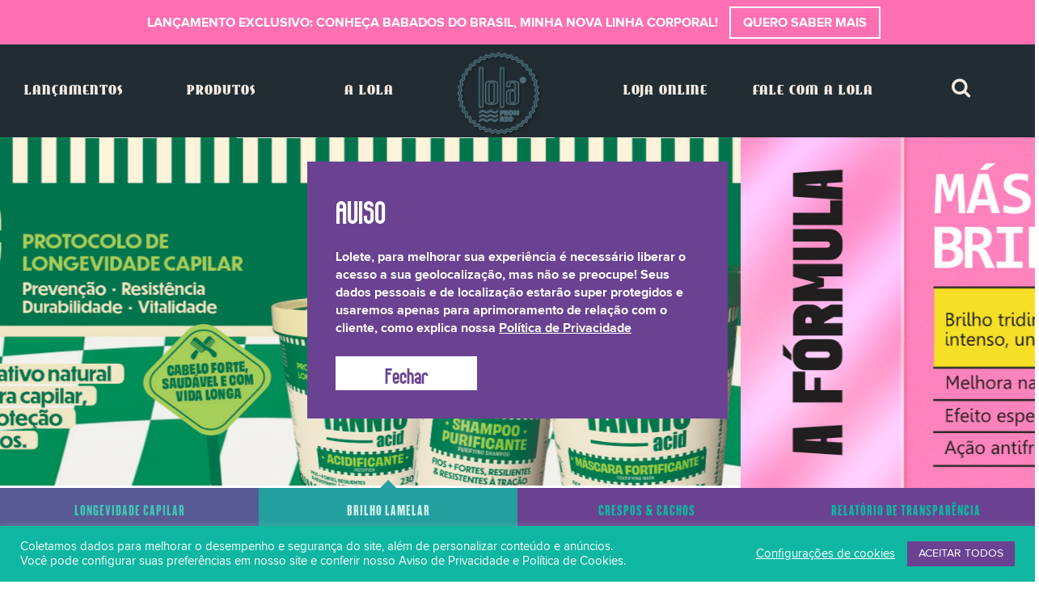

--- FILE ---
content_type: text/html; charset=UTF-8
request_url: https://lolafromrio.com.br/post_midia/diario-de-pernambuco/
body_size: 32303
content:
<!doctype html>
<!--[if lt IE 7]>      <html class="no-js lt-ie9 lt-ie8 lt-ie7" lang=""> <![endif]-->
<!--[if IE 7]>         <html class="no-js lt-ie9 lt-ie8" lang=""> <![endif]-->
<!--[if IE 8]>         <html class="no-js lt-ie9" lang=""> <![endif]-->
<!--[if gt IE 8]><!-->
<html class="no-js" lang="pt-BR">
    <!--<![endif]-->
    <head>
        <meta charset="UTF-8">
        <meta http-equiv="X-UA-Compatible" content="IE=edge,chrome=1">
        <meta name="description" content="">
<!--                                                                  
                                   
   *********        *                *           ***********                                                                                                          
   *********      *****            *****         ***********                                                                                                    
   ***           *** ***          *** ***              ****                                                                                       
   *********    *** * ***        *** * ***           ****                                                                                               
   *********   *** *** ***      *** *** ***        ****                                                                                                    
   ***        *** ***** ***    *** ***** ***     ***********                                                                                                      
   ***       *** ******* ***  *** ******* ***    ***********  
                       COMUNICAÇÃO                                                                                                                
  
  
    // e-mail: contato@faazcomunicacao.com.br
    // http://www.faazcomunicacao.com.br
    // tel: +55 21 4108-9120
                          
                -->
                        <!--=== AUTOR ====-->
		<meta name="author" content="FAAZ Comunicação">
        <!--Meta Tag-->
        <meta name="viewport" content="initial-scale=1.0,user-scalable=no,maximum-scale=1">
        <meta name="apple-mobile-web-app-capable" content="yes">
        <meta name="HandheldFriendly" content="True">
        <!--Meta Tag-->
        <!-- <meta name="viewport" content="width=device-width, initial-scale=1"> -->
        <!-- font awesome -->
        <!-- font awesome -->
        <link rel="pingback" href="https://lolafromrio.com.br/xmlrpc.php">
        <title>Diário de Pernambuco &#8211; Lola from Rio</title>
<meta name='robots' content='max-image-preview:large' />

<!-- Google Tag Manager for WordPress by gtm4wp.com -->
<script data-cfasync="false" data-pagespeed-no-defer type="text/javascript">
	var gtm4wp_datalayer_name = "dataLayer";
	var dataLayer = dataLayer || [];
</script>
<!-- End Google Tag Manager for WordPress by gtm4wp.com --><link rel='dns-prefetch' href='//ajax.googleapis.com' />
<link rel='dns-prefetch' href='//s.w.org' />
<link rel="alternate" type="application/rss+xml" title="Feed para Lola from Rio &raquo;" href="https://lolafromrio.com.br/feed/" />
<link rel="alternate" type="application/rss+xml" title="Feed de comentários para Lola from Rio &raquo;" href="https://lolafromrio.com.br/comments/feed/" />
<script type="text/javascript">
window._wpemojiSettings = {"baseUrl":"https:\/\/s.w.org\/images\/core\/emoji\/14.0.0\/72x72\/","ext":".png","svgUrl":"https:\/\/s.w.org\/images\/core\/emoji\/14.0.0\/svg\/","svgExt":".svg","source":{"concatemoji":"https:\/\/lolafromrio.com.br\/wp-includes\/js\/wp-emoji-release.min.js?ver=6.0"}};
/*! This file is auto-generated */
!function(e,a,t){var n,r,o,i=a.createElement("canvas"),p=i.getContext&&i.getContext("2d");function s(e,t){var a=String.fromCharCode,e=(p.clearRect(0,0,i.width,i.height),p.fillText(a.apply(this,e),0,0),i.toDataURL());return p.clearRect(0,0,i.width,i.height),p.fillText(a.apply(this,t),0,0),e===i.toDataURL()}function c(e){var t=a.createElement("script");t.src=e,t.defer=t.type="text/javascript",a.getElementsByTagName("head")[0].appendChild(t)}for(o=Array("flag","emoji"),t.supports={everything:!0,everythingExceptFlag:!0},r=0;r<o.length;r++)t.supports[o[r]]=function(e){if(!p||!p.fillText)return!1;switch(p.textBaseline="top",p.font="600 32px Arial",e){case"flag":return s([127987,65039,8205,9895,65039],[127987,65039,8203,9895,65039])?!1:!s([55356,56826,55356,56819],[55356,56826,8203,55356,56819])&&!s([55356,57332,56128,56423,56128,56418,56128,56421,56128,56430,56128,56423,56128,56447],[55356,57332,8203,56128,56423,8203,56128,56418,8203,56128,56421,8203,56128,56430,8203,56128,56423,8203,56128,56447]);case"emoji":return!s([129777,127995,8205,129778,127999],[129777,127995,8203,129778,127999])}return!1}(o[r]),t.supports.everything=t.supports.everything&&t.supports[o[r]],"flag"!==o[r]&&(t.supports.everythingExceptFlag=t.supports.everythingExceptFlag&&t.supports[o[r]]);t.supports.everythingExceptFlag=t.supports.everythingExceptFlag&&!t.supports.flag,t.DOMReady=!1,t.readyCallback=function(){t.DOMReady=!0},t.supports.everything||(n=function(){t.readyCallback()},a.addEventListener?(a.addEventListener("DOMContentLoaded",n,!1),e.addEventListener("load",n,!1)):(e.attachEvent("onload",n),a.attachEvent("onreadystatechange",function(){"complete"===a.readyState&&t.readyCallback()})),(e=t.source||{}).concatemoji?c(e.concatemoji):e.wpemoji&&e.twemoji&&(c(e.twemoji),c(e.wpemoji)))}(window,document,window._wpemojiSettings);
</script>
<style type="text/css">
img.wp-smiley,
img.emoji {
	display: inline !important;
	border: none !important;
	box-shadow: none !important;
	height: 1em !important;
	width: 1em !important;
	margin: 0 0.07em !important;
	vertical-align: -0.1em !important;
	background: none !important;
	padding: 0 !important;
}
</style>
	<link rel='stylesheet' id='wp-block-library-css'  href='https://lolafromrio.com.br/wp-includes/css/dist/block-library/style.min.css?ver=6.0' type='text/css' media='all' />
<style id='global-styles-inline-css' type='text/css'>
body{--wp--preset--color--black: #000000;--wp--preset--color--cyan-bluish-gray: #abb8c3;--wp--preset--color--white: #ffffff;--wp--preset--color--pale-pink: #f78da7;--wp--preset--color--vivid-red: #cf2e2e;--wp--preset--color--luminous-vivid-orange: #ff6900;--wp--preset--color--luminous-vivid-amber: #fcb900;--wp--preset--color--light-green-cyan: #7bdcb5;--wp--preset--color--vivid-green-cyan: #00d084;--wp--preset--color--pale-cyan-blue: #8ed1fc;--wp--preset--color--vivid-cyan-blue: #0693e3;--wp--preset--color--vivid-purple: #9b51e0;--wp--preset--gradient--vivid-cyan-blue-to-vivid-purple: linear-gradient(135deg,rgba(6,147,227,1) 0%,rgb(155,81,224) 100%);--wp--preset--gradient--light-green-cyan-to-vivid-green-cyan: linear-gradient(135deg,rgb(122,220,180) 0%,rgb(0,208,130) 100%);--wp--preset--gradient--luminous-vivid-amber-to-luminous-vivid-orange: linear-gradient(135deg,rgba(252,185,0,1) 0%,rgba(255,105,0,1) 100%);--wp--preset--gradient--luminous-vivid-orange-to-vivid-red: linear-gradient(135deg,rgba(255,105,0,1) 0%,rgb(207,46,46) 100%);--wp--preset--gradient--very-light-gray-to-cyan-bluish-gray: linear-gradient(135deg,rgb(238,238,238) 0%,rgb(169,184,195) 100%);--wp--preset--gradient--cool-to-warm-spectrum: linear-gradient(135deg,rgb(74,234,220) 0%,rgb(151,120,209) 20%,rgb(207,42,186) 40%,rgb(238,44,130) 60%,rgb(251,105,98) 80%,rgb(254,248,76) 100%);--wp--preset--gradient--blush-light-purple: linear-gradient(135deg,rgb(255,206,236) 0%,rgb(152,150,240) 100%);--wp--preset--gradient--blush-bordeaux: linear-gradient(135deg,rgb(254,205,165) 0%,rgb(254,45,45) 50%,rgb(107,0,62) 100%);--wp--preset--gradient--luminous-dusk: linear-gradient(135deg,rgb(255,203,112) 0%,rgb(199,81,192) 50%,rgb(65,88,208) 100%);--wp--preset--gradient--pale-ocean: linear-gradient(135deg,rgb(255,245,203) 0%,rgb(182,227,212) 50%,rgb(51,167,181) 100%);--wp--preset--gradient--electric-grass: linear-gradient(135deg,rgb(202,248,128) 0%,rgb(113,206,126) 100%);--wp--preset--gradient--midnight: linear-gradient(135deg,rgb(2,3,129) 0%,rgb(40,116,252) 100%);--wp--preset--duotone--dark-grayscale: url('#wp-duotone-dark-grayscale');--wp--preset--duotone--grayscale: url('#wp-duotone-grayscale');--wp--preset--duotone--purple-yellow: url('#wp-duotone-purple-yellow');--wp--preset--duotone--blue-red: url('#wp-duotone-blue-red');--wp--preset--duotone--midnight: url('#wp-duotone-midnight');--wp--preset--duotone--magenta-yellow: url('#wp-duotone-magenta-yellow');--wp--preset--duotone--purple-green: url('#wp-duotone-purple-green');--wp--preset--duotone--blue-orange: url('#wp-duotone-blue-orange');--wp--preset--font-size--small: 13px;--wp--preset--font-size--medium: 20px;--wp--preset--font-size--large: 36px;--wp--preset--font-size--x-large: 42px;}.has-black-color{color: var(--wp--preset--color--black) !important;}.has-cyan-bluish-gray-color{color: var(--wp--preset--color--cyan-bluish-gray) !important;}.has-white-color{color: var(--wp--preset--color--white) !important;}.has-pale-pink-color{color: var(--wp--preset--color--pale-pink) !important;}.has-vivid-red-color{color: var(--wp--preset--color--vivid-red) !important;}.has-luminous-vivid-orange-color{color: var(--wp--preset--color--luminous-vivid-orange) !important;}.has-luminous-vivid-amber-color{color: var(--wp--preset--color--luminous-vivid-amber) !important;}.has-light-green-cyan-color{color: var(--wp--preset--color--light-green-cyan) !important;}.has-vivid-green-cyan-color{color: var(--wp--preset--color--vivid-green-cyan) !important;}.has-pale-cyan-blue-color{color: var(--wp--preset--color--pale-cyan-blue) !important;}.has-vivid-cyan-blue-color{color: var(--wp--preset--color--vivid-cyan-blue) !important;}.has-vivid-purple-color{color: var(--wp--preset--color--vivid-purple) !important;}.has-black-background-color{background-color: var(--wp--preset--color--black) !important;}.has-cyan-bluish-gray-background-color{background-color: var(--wp--preset--color--cyan-bluish-gray) !important;}.has-white-background-color{background-color: var(--wp--preset--color--white) !important;}.has-pale-pink-background-color{background-color: var(--wp--preset--color--pale-pink) !important;}.has-vivid-red-background-color{background-color: var(--wp--preset--color--vivid-red) !important;}.has-luminous-vivid-orange-background-color{background-color: var(--wp--preset--color--luminous-vivid-orange) !important;}.has-luminous-vivid-amber-background-color{background-color: var(--wp--preset--color--luminous-vivid-amber) !important;}.has-light-green-cyan-background-color{background-color: var(--wp--preset--color--light-green-cyan) !important;}.has-vivid-green-cyan-background-color{background-color: var(--wp--preset--color--vivid-green-cyan) !important;}.has-pale-cyan-blue-background-color{background-color: var(--wp--preset--color--pale-cyan-blue) !important;}.has-vivid-cyan-blue-background-color{background-color: var(--wp--preset--color--vivid-cyan-blue) !important;}.has-vivid-purple-background-color{background-color: var(--wp--preset--color--vivid-purple) !important;}.has-black-border-color{border-color: var(--wp--preset--color--black) !important;}.has-cyan-bluish-gray-border-color{border-color: var(--wp--preset--color--cyan-bluish-gray) !important;}.has-white-border-color{border-color: var(--wp--preset--color--white) !important;}.has-pale-pink-border-color{border-color: var(--wp--preset--color--pale-pink) !important;}.has-vivid-red-border-color{border-color: var(--wp--preset--color--vivid-red) !important;}.has-luminous-vivid-orange-border-color{border-color: var(--wp--preset--color--luminous-vivid-orange) !important;}.has-luminous-vivid-amber-border-color{border-color: var(--wp--preset--color--luminous-vivid-amber) !important;}.has-light-green-cyan-border-color{border-color: var(--wp--preset--color--light-green-cyan) !important;}.has-vivid-green-cyan-border-color{border-color: var(--wp--preset--color--vivid-green-cyan) !important;}.has-pale-cyan-blue-border-color{border-color: var(--wp--preset--color--pale-cyan-blue) !important;}.has-vivid-cyan-blue-border-color{border-color: var(--wp--preset--color--vivid-cyan-blue) !important;}.has-vivid-purple-border-color{border-color: var(--wp--preset--color--vivid-purple) !important;}.has-vivid-cyan-blue-to-vivid-purple-gradient-background{background: var(--wp--preset--gradient--vivid-cyan-blue-to-vivid-purple) !important;}.has-light-green-cyan-to-vivid-green-cyan-gradient-background{background: var(--wp--preset--gradient--light-green-cyan-to-vivid-green-cyan) !important;}.has-luminous-vivid-amber-to-luminous-vivid-orange-gradient-background{background: var(--wp--preset--gradient--luminous-vivid-amber-to-luminous-vivid-orange) !important;}.has-luminous-vivid-orange-to-vivid-red-gradient-background{background: var(--wp--preset--gradient--luminous-vivid-orange-to-vivid-red) !important;}.has-very-light-gray-to-cyan-bluish-gray-gradient-background{background: var(--wp--preset--gradient--very-light-gray-to-cyan-bluish-gray) !important;}.has-cool-to-warm-spectrum-gradient-background{background: var(--wp--preset--gradient--cool-to-warm-spectrum) !important;}.has-blush-light-purple-gradient-background{background: var(--wp--preset--gradient--blush-light-purple) !important;}.has-blush-bordeaux-gradient-background{background: var(--wp--preset--gradient--blush-bordeaux) !important;}.has-luminous-dusk-gradient-background{background: var(--wp--preset--gradient--luminous-dusk) !important;}.has-pale-ocean-gradient-background{background: var(--wp--preset--gradient--pale-ocean) !important;}.has-electric-grass-gradient-background{background: var(--wp--preset--gradient--electric-grass) !important;}.has-midnight-gradient-background{background: var(--wp--preset--gradient--midnight) !important;}.has-small-font-size{font-size: var(--wp--preset--font-size--small) !important;}.has-medium-font-size{font-size: var(--wp--preset--font-size--medium) !important;}.has-large-font-size{font-size: var(--wp--preset--font-size--large) !important;}.has-x-large-font-size{font-size: var(--wp--preset--font-size--x-large) !important;}
</style>
<link rel='stylesheet' id='contact-form-7-css'  href='https://lolafromrio.com.br/wp-content/plugins/contact-form-7/includes/css/styles.css?ver=5.5.6.1' type='text/css' media='all' />
<link rel='stylesheet' id='cookie-law-info-css'  href='https://lolafromrio.com.br/wp-content/plugins/cookie-law-info/public/css/cookie-law-info-public.css?ver=2.1.2' type='text/css' media='all' />
<link rel='stylesheet' id='cookie-law-info-gdpr-css'  href='https://lolafromrio.com.br/wp-content/plugins/cookie-law-info/public/css/cookie-law-info-gdpr.css?ver=2.1.2' type='text/css' media='all' />
<link rel='stylesheet' id='dashicons-css'  href='https://lolafromrio.com.br/wp-includes/css/dashicons.min.css?ver=6.0' type='text/css' media='all' />
<link rel='stylesheet' id='socketlabs-css'  href='https://lolafromrio.com.br/wp-content/plugins/socketlabs/public/css/socketlabs-public.css?ver=1.0.13' type='text/css' media='all' />
<link rel='stylesheet' id='wpsl-styles-css'  href='https://lolafromrio.com.br/wp-content/plugins/wp-store-locator/css/styles.min.css?ver=2.2.235' type='text/css' media='all' />
<link rel='stylesheet' id='bootstrap-css'  href='https://lolafromrio.com.br/wp-content/themes/lolaCosmeticos/css/bootstrap.min.css' type='text/css' media='all' />
<link rel='stylesheet' id='webslidemenu-css'  href='https://lolafromrio.com.br/wp-content/themes/lolaCosmeticos/css/webslidemenu.min.css' type='text/css' media='all' />
<link rel='stylesheet' id='fontes-css'  href='https://lolafromrio.com.br/wp-content/themes/lolaCosmeticos/css/fontes.min.css' type='text/css' media='all' />
<link rel='stylesheet' id='main-css'  href='https://lolafromrio.com.br/wp-content/themes/lolaCosmeticos/css/main.min.css?v=221' type='text/css' media='all' />
<link rel='stylesheet' id='responsive-css'  href='https://lolafromrio.com.br/wp-content/themes/lolaCosmeticos/css/responsive.min.css?v=218' type='text/css' media='all' />
<link rel='stylesheet' id='fontawesome-css'  href='https://lolafromrio.com.br/wp-content/themes/lolaCosmeticos/font-awesome/css/font-awesome.min.css' type='text/css' media='all' />
<link rel='stylesheet' id='lola-cosmetics-css'  href='https://lolafromrio.com.br/wp-content/themes/lolaCosmeticos/css/lola-cosmetics.min.css?ver=1690480832' type='text/css' media='all' />
<link rel='stylesheet' id='wpdreams-asp-basic-css'  href='//lolafromrio.com.br/wp-content/plugins/ajax-search-pro/css/style.basic.css?ver=UpbojO' type='text/css' media='all' />
<link rel='stylesheet' id='wpdreams-asp-chosen-css'  href='//lolafromrio.com.br/wp-content/plugins/ajax-search-pro/css/chosen/chosen.css?ver=UpbojO' type='text/css' media='all' />
<link rel='stylesheet' id='popup-maker-site-css'  href='https://lolafromrio.com.br/wp-content/plugins/popup-maker/assets/css/pum-site.min.css?ver=1.16.7' type='text/css' media='all' />
<style id='popup-maker-site-inline-css' type='text/css'>
/* Popup Google Fonts */
@import url('//fonts.googleapis.com/css?family=Amaranth|Acme|Montserrat');

/* Popup Theme 12663: Content Only - For use with page builders or block editor */
.pum-theme-12663, .pum-theme-content-only { background-color: rgba( 0, 0, 0, 0.70 ) } 
.pum-theme-12663 .pum-container, .pum-theme-content-only .pum-container { padding: 0px; border-radius: 0px; border: 1px none #000000; box-shadow: 0px 0px 0px 0px rgba( 2, 2, 2, 0.00 ) } 
.pum-theme-12663 .pum-title, .pum-theme-content-only .pum-title { color: #000000; text-align: left; text-shadow: 0px 0px 0px rgba( 2, 2, 2, 0.23 ); font-family: inherit; font-weight: 400; font-size: 32px; line-height: 36px } 
.pum-theme-12663 .pum-content, .pum-theme-content-only .pum-content { color: #8c8c8c; font-family: inherit; font-weight: 400 } 
.pum-theme-12663 .pum-content + .pum-close, .pum-theme-content-only .pum-content + .pum-close { position: absolute; height: 18px; width: 18px; left: auto; right: 7px; bottom: auto; top: 7px; padding: 0px; color: #000000; font-family: inherit; font-weight: 700; font-size: 20px; line-height: 20px; border: 1px none #ffffff; border-radius: 15px; box-shadow: 0px 0px 0px 0px rgba( 2, 2, 2, 0.00 ); text-shadow: 0px 0px 0px rgba( 0, 0, 0, 0.00 ); background-color: rgba( 255, 255, 255, 0.00 ) } 

/* Popup Theme 12664: Content Only - For use with page builders or block editor */
.pum-theme-12664, .pum-theme-content-only { background-color: rgba( 0, 0, 0, 0.70 ) } 
.pum-theme-12664 .pum-container, .pum-theme-content-only .pum-container { padding: 0px; border-radius: 0px; border: 1px none #000000; box-shadow: 0px 0px 0px 0px rgba( 2, 2, 2, 0.00 ) } 
.pum-theme-12664 .pum-title, .pum-theme-content-only .pum-title { color: #000000; text-align: left; text-shadow: 0px 0px 0px rgba( 2, 2, 2, 0.23 ); font-family: inherit; font-weight: 400; font-size: 32px; line-height: 36px } 
.pum-theme-12664 .pum-content, .pum-theme-content-only .pum-content { color: #8c8c8c; font-family: inherit; font-weight: 400 } 
.pum-theme-12664 .pum-content + .pum-close, .pum-theme-content-only .pum-content + .pum-close { position: absolute; height: 18px; width: 18px; left: auto; right: 7px; bottom: auto; top: 7px; padding: 0px; color: #000000; font-family: inherit; font-weight: 700; font-size: 20px; line-height: 20px; border: 1px none #ffffff; border-radius: 15px; box-shadow: 0px 0px 0px 0px rgba( 2, 2, 2, 0.00 ); text-shadow: 0px 0px 0px rgba( 0, 0, 0, 0.00 ); background-color: rgba( 255, 255, 255, 0.00 ) } 

/* Popup Theme 12661: Floating Bar - Soft Blue */
.pum-theme-12661, .pum-theme-floating-bar { background-color: rgba( 255, 255, 255, 0.00 ) } 
.pum-theme-12661 .pum-container, .pum-theme-floating-bar .pum-container { padding: 8px; border-radius: 0px; border: 1px none #000000; box-shadow: 1px 1px 3px 0px rgba( 2, 2, 2, 0.23 ); background-color: rgba( 238, 246, 252, 1.00 ) } 
.pum-theme-12661 .pum-title, .pum-theme-floating-bar .pum-title { color: #505050; text-align: left; text-shadow: 0px 0px 0px rgba( 2, 2, 2, 0.23 ); font-family: inherit; font-weight: 400; font-size: 32px; line-height: 36px } 
.pum-theme-12661 .pum-content, .pum-theme-floating-bar .pum-content { color: #505050; font-family: inherit; font-weight: 400 } 
.pum-theme-12661 .pum-content + .pum-close, .pum-theme-floating-bar .pum-content + .pum-close { position: absolute; height: 18px; width: 18px; left: auto; right: 5px; bottom: auto; top: 50%; padding: 0px; color: #505050; font-family: Sans-Serif; font-weight: 700; font-size: 15px; line-height: 18px; border: 1px solid #505050; border-radius: 15px; box-shadow: 0px 0px 0px 0px rgba( 2, 2, 2, 0.00 ); text-shadow: 0px 0px 0px rgba( 0, 0, 0, 0.00 ); background-color: rgba( 255, 255, 255, 0.00 ); transform: translate(0, -50%) } 

/* Popup Theme 12662: Floating Bar - Soft Blue */
.pum-theme-12662, .pum-theme-floating-bar { background-color: rgba( 255, 255, 255, 0.00 ) } 
.pum-theme-12662 .pum-container, .pum-theme-floating-bar .pum-container { padding: 8px; border-radius: 0px; border: 1px none #000000; box-shadow: 1px 1px 3px 0px rgba( 2, 2, 2, 0.23 ); background-color: rgba( 238, 246, 252, 1.00 ) } 
.pum-theme-12662 .pum-title, .pum-theme-floating-bar .pum-title { color: #505050; text-align: left; text-shadow: 0px 0px 0px rgba( 2, 2, 2, 0.23 ); font-family: inherit; font-weight: 400; font-size: 32px; line-height: 36px } 
.pum-theme-12662 .pum-content, .pum-theme-floating-bar .pum-content { color: #505050; font-family: inherit; font-weight: 400 } 
.pum-theme-12662 .pum-content + .pum-close, .pum-theme-floating-bar .pum-content + .pum-close { position: absolute; height: 18px; width: 18px; left: auto; right: 5px; bottom: auto; top: 50%; padding: 0px; color: #505050; font-family: Sans-Serif; font-weight: 700; font-size: 15px; line-height: 18px; border: 1px solid #505050; border-radius: 15px; box-shadow: 0px 0px 0px 0px rgba( 2, 2, 2, 0.00 ); text-shadow: 0px 0px 0px rgba( 0, 0, 0, 0.00 ); background-color: rgba( 255, 255, 255, 0.00 ); transform: translate(0, -50%) } 

/* Popup Theme 12180: Privacidade */
.pum-theme-12180, .pum-theme-privacidade { background-color: rgba( 255, 255, 255, 0.00 ) } 
.pum-theme-12180 .pum-container, .pum-theme-privacidade .pum-container { padding: 35px; border-radius: 0px; border: 1px none #000000; box-shadow: 0px 0px 0px 0px rgba( 2, 2, 2, 0.00 ); background-color: rgba( 106, 66, 145, 1.00 ) } 
.pum-theme-12180 .pum-title, .pum-theme-privacidade .pum-title { color: #ffffff; text-align: left; text-shadow: 0px 0px 0px rgba( 2, 2, 2, 0.00 ); font-family: inherit; font-weight: 400; font-size: 47px; line-height: 47px } 
.pum-theme-12180 .pum-content, .pum-theme-privacidade .pum-content { color: #ffffff; font-family: inherit; font-weight: 700 } 
.pum-theme-12180 .pum-content + .pum-close, .pum-theme-privacidade .pum-content + .pum-close { position: absolute; height: 42px; width: 175px; left: 35px; right: auto; bottom: 35px; top: auto; padding: 0px; color: #6a4291; font-family: inherit; font-weight: 400; font-size: 31px; line-height: 42px; border: 1px none #ffffff; border-radius: 0px; box-shadow: 0px 0px 0px 0px rgba( 2, 2, 2, 0.00 ); text-shadow: 0px 0px 0px rgba( 0, 0, 0, 0.00 ); background-color: rgba( 255, 255, 255, 1.00 ) } 

/* Popup Theme 10785: Cutting Edge */
.pum-theme-10785, .pum-theme-cutting-edge { background-color: rgba( 0, 0, 0, 0.66 ) } 
.pum-theme-10785 .pum-container, .pum-theme-cutting-edge .pum-container { padding: 16px; border-radius: 0px; border: 1px none #000000; box-shadow: 0px 10px 25px 0px rgba( 2, 2, 2, 0.50 ); background-color: rgba( 255, 255, 255, 0.00 ) } 
.pum-theme-10785 .pum-title, .pum-theme-cutting-edge .pum-title { color: #ffffff; text-align: left; text-shadow: 0px 0px 0px rgba( 2, 2, 2, 0.00 ); font-family: Sans-Serif; font-size: 26px; line-height: 28px } 
.pum-theme-10785 .pum-content, .pum-theme-cutting-edge .pum-content { color: #ffffff; font-family: inherit } 
.pum-theme-10785 .pum-content + .pum-close, .pum-theme-cutting-edge .pum-content + .pum-close { position: absolute; height: 30px; width: 24px; left: auto; right: 0px; bottom: auto; top: 0px; padding: 0px; color: #ffffff; font-family: inherit; font-size: 32px; line-height: 24px; border: 1px none #ffffff; border-radius: 0px; box-shadow: 0px 0px 0px 0px rgba( 173, 173, 173, 0.00 ); text-shadow: 0px 0px 0px rgba( 0, 0, 0, 0.00 ); background-color: rgba( 252, 153, 229, 1.00 ) } 

/* Popup Theme 10781: Tema Lolístico */
.pum-theme-10781, .pum-theme-default-theme { background-color: rgba( 10, 10, 10, 0.72 ) } 
.pum-theme-10781 .pum-container, .pum-theme-default-theme .pum-container { padding: 26px; border-radius: 0px; border: 5px none #000000; box-shadow: 1px 1px 0px 0px rgba( 2, 2, 2, 0.23 ); background-color: rgba( 255, 255, 255, 1.00 ) } 
.pum-theme-10781 .pum-title, .pum-theme-default-theme .pum-title { color: #00b7cd; text-align: center; text-shadow: 0px 0px 0px rgba( 0, 0, 0, 0.23 ); font-family: Amaranth; font-size: 28px; line-height: 32px } 
.pum-theme-10781 .pum-content, .pum-theme-default-theme .pum-content { color: #8c8c8c; font-family: Arial } 
.pum-theme-10781 .pum-content + .pum-close, .pum-theme-default-theme .pum-content + .pum-close { position: absolute; height: auto; width: auto; left: auto; right: 0px; bottom: auto; top: 0px; padding: 9px; color: #ffffff; font-family: inherit; font-size: 12px; line-height: 14px; border: 1px none #ffffff; border-radius: 0px; box-shadow: 0px 0px 0px 0px rgba( 2, 2, 2, 0.23 ); text-shadow: 0px 0px 0px rgba( 10, 10, 10, 0.50 ); background-color: rgba( 0, 183, 205, 1.00 ) } 

/* Popup Theme 10786: Framed Border */
.pum-theme-10786, .pum-theme-framed-border { background-color: rgba( 255, 255, 255, 0.50 ) } 
.pum-theme-10786 .pum-container, .pum-theme-framed-border .pum-container { padding: 18px; border-radius: 0px; border: 20px outset #dd3333; box-shadow: 1px 1px 3px 0px rgba( 2, 2, 2, 0.97 ) inset; background-color: rgba( 255, 251, 239, 1.00 ) } 
.pum-theme-10786 .pum-title, .pum-theme-framed-border .pum-title { color: #000000; text-align: left; text-shadow: 0px 0px 0px rgba( 2, 2, 2, 0.23 ); font-family: inherit; font-size: 32px; line-height: 36px } 
.pum-theme-10786 .pum-content, .pum-theme-framed-border .pum-content { color: #2d2d2d; font-family: inherit } 
.pum-theme-10786 .pum-content + .pum-close, .pum-theme-framed-border .pum-content + .pum-close { position: absolute; height: 20px; width: 20px; left: auto; right: -20px; bottom: auto; top: -20px; padding: 0px; color: #ffffff; font-family: Acme; font-size: 20px; line-height: 20px; border: 1px none #ffffff; border-radius: 0px; box-shadow: 0px 0px 0px 0px rgba( 2, 2, 2, 0.23 ); text-shadow: 0px 0px 0px rgba( 0, 0, 0, 0.23 ); background-color: rgba( 0, 0, 0, 0.55 ) } 

/* Popup Theme 10784: Hello Box */
.pum-theme-10784, .pum-theme-hello-box { background-color: rgba( 0, 0, 0, 0.75 ) } 
.pum-theme-10784 .pum-container, .pum-theme-hello-box .pum-container { padding: 30px; border-radius: 80px; border: 14px solid #81d742; box-shadow: 0px 0px 0px 0px rgba( 2, 2, 2, 0.00 ); background-color: rgba( 255, 255, 255, 1.00 ) } 
.pum-theme-10784 .pum-title, .pum-theme-hello-box .pum-title { color: #2d2d2d; text-align: left; text-shadow: 0px 0px 0px rgba( 2, 2, 2, 0.23 ); font-family: Montserrat; font-size: 32px; line-height: 36px } 
.pum-theme-10784 .pum-content, .pum-theme-hello-box .pum-content { color: #2d2d2d; font-family: inherit } 
.pum-theme-10784 .pum-content + .pum-close, .pum-theme-hello-box .pum-content + .pum-close { position: absolute; height: auto; width: auto; left: auto; right: -30px; bottom: auto; top: -30px; padding: 0px; color: #2d2d2d; font-family: inherit; font-size: 32px; line-height: 28px; border: 1px none #ffffff; border-radius: 28px; box-shadow: 0px 0px 0px 0px rgba( 2, 2, 2, 0.23 ); text-shadow: 0px 0px 0px rgba( 0, 0, 0, 0.23 ); background-color: rgba( 255, 255, 255, 1.00 ) } 

/* Popup Theme 10783: Enterprise Blue */
.pum-theme-10783, .pum-theme-enterprise-blue { background-color: rgba( 0, 0, 0, 0.70 ) } 
.pum-theme-10783 .pum-container, .pum-theme-enterprise-blue .pum-container { padding: 28px; border-radius: 5px; border: 1px none #000000; box-shadow: 0px 10px 25px 4px rgba( 2, 2, 2, 0.50 ); background-color: rgba( 255, 255, 255, 1.00 ) } 
.pum-theme-10783 .pum-title, .pum-theme-enterprise-blue .pum-title { color: #315b7c; text-align: left; text-shadow: 0px 0px 0px rgba( 2, 2, 2, 0.23 ); font-family: inherit; font-size: 34px; line-height: 36px } 
.pum-theme-10783 .pum-content, .pum-theme-enterprise-blue .pum-content { color: #2d2d2d; font-family: inherit } 
.pum-theme-10783 .pum-content + .pum-close, .pum-theme-enterprise-blue .pum-content + .pum-close { position: absolute; height: 28px; width: 28px; left: auto; right: 8px; bottom: auto; top: 8px; padding: 4px; color: #ffffff; font-family: inherit; font-size: 20px; line-height: 20px; border: 1px none #ffffff; border-radius: 42px; box-shadow: 0px 0px 0px 0px rgba( 2, 2, 2, 0.23 ); text-shadow: 0px 0px 0px rgba( 0, 0, 0, 0.23 ); background-color: rgba( 49, 91, 124, 1.00 ) } 

/* Popup Theme 10782: Light Box */
.pum-theme-10782, .pum-theme-lightbox { background-color: rgba( 0, 0, 0, 0.60 ) } 
.pum-theme-10782 .pum-container, .pum-theme-lightbox .pum-container { padding: 18px; border-radius: 3px; border: 8px solid #000000; box-shadow: 0px 0px 30px 0px rgba( 2, 2, 2, 1.00 ); background-color: rgba( 255, 255, 255, 1.00 ) } 
.pum-theme-10782 .pum-title, .pum-theme-lightbox .pum-title { color: #000000; text-align: left; text-shadow: 0px 0px 0px rgba( 2, 2, 2, 0.23 ); font-family: inherit; font-size: 32px; line-height: 36px } 
.pum-theme-10782 .pum-content, .pum-theme-lightbox .pum-content { color: #000000; font-family: inherit } 
.pum-theme-10782 .pum-content + .pum-close, .pum-theme-lightbox .pum-content + .pum-close { position: absolute; height: 30px; width: 30px; left: auto; right: -24px; bottom: auto; top: -24px; padding: 0px; color: #ffffff; font-family: inherit; font-size: 24px; line-height: 26px; border: 2px solid #ffffff; border-radius: 30px; box-shadow: 0px 0px 15px 1px rgba( 2, 2, 2, 0.75 ); text-shadow: 0px 0px 0px rgba( 0, 0, 0, 0.23 ); background-color: rgba( 0, 0, 0, 1.00 ) } 

#pum-12182 {z-index: 1999999999}
#pum-12184 {z-index: 1999999999}
#pum-11375 {z-index: 1999999999}

</style>
<link rel='stylesheet' id='video-js-css'  href='https://lolafromrio.com.br/wp-content/plugins/video-embed-thumbnail-generator/video-js/v5/video-js.min.css?ver=5.20.5' type='text/css' media='all' />
<link rel='stylesheet' id='video-js-kg-skin-css'  href='https://lolafromrio.com.br/wp-content/plugins/video-embed-thumbnail-generator/video-js/v5/kg-video-js-skin.css?ver=4.7.4b' type='text/css' media='all' />
<link rel='stylesheet' id='kgvid_video_styles-css'  href='https://lolafromrio.com.br/wp-content/plugins/video-embed-thumbnail-generator/css/kgvid_styles.css?ver=4.7.4b' type='text/css' media='all' />
<link rel='stylesheet' id='ms-main-css'  href='https://lolafromrio.com.br/wp-content/plugins/masterslider/public/assets/css/masterslider.main.css?ver=3.2.2' type='text/css' media='all' />
<link rel='stylesheet' id='ms-custom-css'  href='https://lolafromrio.com.br/wp-content/uploads/masterslider/custom.css?ver=24' type='text/css' media='all' />
<link rel='stylesheet' id='rich-reviews-css'  href='https://lolafromrio.com.br/wp-content/plugins/rich-reviews/css/rich-reviews.css?ver=6.0' type='text/css' media='all' />
<script type='text/javascript' src='https://lolafromrio.com.br/wp-content/themes/lolaCosmeticos/js/vendor/jquery-1.11.2.min.js' id='jquery-js'></script>
<script type='text/javascript' id='cookie-law-info-js-extra'>
/* <![CDATA[ */
var Cli_Data = {"nn_cookie_ids":[],"cookielist":[],"non_necessary_cookies":[],"ccpaEnabled":"","ccpaRegionBased":"","ccpaBarEnabled":"","strictlyEnabled":["necessary","obligatoire"],"ccpaType":"gdpr","js_blocking":"1","custom_integration":"","triggerDomRefresh":"","secure_cookies":""};
var cli_cookiebar_settings = {"animate_speed_hide":"500","animate_speed_show":"500","background":"#0fb7a2","border":"#b1a6a6c2","border_on":"","button_1_button_colour":"#6a4291","button_1_button_hover":"#553574","button_1_link_colour":"#fff","button_1_as_button":"1","button_1_new_win":"","button_2_button_colour":"#333","button_2_button_hover":"#292929","button_2_link_colour":"#444","button_2_as_button":"","button_2_hidebar":"","button_3_button_colour":"#dedfe0","button_3_button_hover":"#b2b2b3","button_3_link_colour":"#333333","button_3_as_button":"1","button_3_new_win":"","button_4_button_colour":"#dedfe0","button_4_button_hover":"#b2b2b3","button_4_link_colour":"#ffffff","button_4_as_button":"","button_7_button_colour":"#0fb7a2","button_7_button_hover":"#0c9282","button_7_link_colour":"#fff","button_7_as_button":"1","button_7_new_win":"","font_family":"inherit","header_fix":"","notify_animate_hide":"1","notify_animate_show":"","notify_div_id":"#cookie-law-info-bar","notify_position_horizontal":"right","notify_position_vertical":"bottom","scroll_close":"","scroll_close_reload":"","accept_close_reload":"","reject_close_reload":"","showagain_tab":"","showagain_background":"#fff","showagain_border":"#000","showagain_div_id":"#cookie-law-info-again","showagain_x_position":"100px","text":"#ffffff","show_once_yn":"","show_once":"10000","logging_on":"","as_popup":"","popup_overlay":"1","bar_heading_text":"","cookie_bar_as":"banner","popup_showagain_position":"bottom-right","widget_position":"left"};
var log_object = {"ajax_url":"https:\/\/lolafromrio.com.br\/wp-admin\/admin-ajax.php"};
/* ]]> */
</script>
<script type='text/javascript' src='https://lolafromrio.com.br/wp-content/plugins/cookie-law-info/public/js/cookie-law-info-public.js?ver=2.1.2' id='cookie-law-info-js'></script>
<script type='text/javascript' src='https://lolafromrio.com.br/wp-content/plugins/socketlabs/public/js/socketlabs-public.js?ver=1.0.13' id='socketlabs-js'></script>
<script type='text/javascript' id='rich-reviews-js-extra'>
/* <![CDATA[ */
var php_vars = {"excerpt_length":"150","maybe_some_other_stuff":"Probably Not"};
var translation = {"read_more":"Read More","less":"Less"};
/* ]]> */
</script>
<script type='text/javascript' src='https://lolafromrio.com.br/wp-content/plugins/rich-reviews/js/rich-reviews.js?ver=6.0' id='rich-reviews-js'></script>
<link rel="https://api.w.org/" href="https://lolafromrio.com.br/wp-json/" /><link rel="EditURI" type="application/rsd+xml" title="RSD" href="https://lolafromrio.com.br/xmlrpc.php?rsd" />
<link rel="wlwmanifest" type="application/wlwmanifest+xml" href="https://lolafromrio.com.br/wp-includes/wlwmanifest.xml" /> 
<meta name="generator" content="WordPress 6.0" />
<link rel="canonical" href="https://lolafromrio.com.br/post_midia/diario-de-pernambuco/" />
<link rel='shortlink' href='https://lolafromrio.com.br/?p=10685' />
<link rel="alternate" type="application/json+oembed" href="https://lolafromrio.com.br/wp-json/oembed/1.0/embed?url=https%3A%2F%2Flolafromrio.com.br%2Fpost_midia%2Fdiario-de-pernambuco%2F" />
<link rel="alternate" type="text/xml+oembed" href="https://lolafromrio.com.br/wp-json/oembed/1.0/embed?url=https%3A%2F%2Flolafromrio.com.br%2Fpost_midia%2Fdiario-de-pernambuco%2F&#038;format=xml" />

		<!-- GA Google Analytics @ https://m0n.co/ga -->
		<script async src="https://www.googletagmanager.com/gtag/js?id=UA-117460054-1"></script>
		<script>
			window.dataLayer = window.dataLayer || [];
			function gtag(){dataLayer.push(arguments);}
			gtag('js', new Date());
			gtag('config', 'UA-117460054-1');
		</script>

	<script>var ms_grabbing_curosr='https://lolafromrio.com.br/wp-content/plugins/masterslider/public/assets/css/common/grabbing.cur',ms_grab_curosr='https://lolafromrio.com.br/wp-content/plugins/masterslider/public/assets/css/common/grab.cur';</script>
<meta name="generator" content="MasterSlider 3.2.2 - Responsive Touch Image Slider" />

<!-- Google Tag Manager for WordPress by gtm4wp.com -->
<!-- GTM Container placement set to manual -->
<script data-cfasync="false" data-pagespeed-no-defer type="text/javascript">
	var dataLayer_content = {"pagePostType":"post_midia","pagePostType2":"single-post_midia","pagePostAuthor":"Lola"};
	dataLayer.push( dataLayer_content );
</script>
<script data-cfasync="false">
(function(w,d,s,l,i){w[l]=w[l]||[];w[l].push({'gtm.start':
new Date().getTime(),event:'gtm.js'});var f=d.getElementsByTagName(s)[0],
j=d.createElement(s),dl=l!='dataLayer'?'&l='+l:'';j.async=true;j.src=
'//www.googletagmanager.com/gtm.'+'js?id='+i+dl;f.parentNode.insertBefore(j,f);
})(window,document,'script','dataLayer','GTM-KH4SWSK');
</script>
<!-- End Google Tag Manager -->
<!-- End Google Tag Manager for WordPress by gtm4wp.com -->                <link href='//fonts.googleapis.com/css?family=Open+Sans:300|Open+Sans:400|Open+Sans:700' rel='stylesheet' type='text/css'>
                                <link href='//fonts.googleapis.com/css?family=Lato:300|Lato:400|Lato:700' rel='stylesheet' type='text/css'>
                            <style type="text/css">
                <!--
                @font-face {
                    font-family: 'asppsicons2';
                    src: url('https://lolafromrio.com.br/wp-content/plugins/ajax-search-pro/css/fonts/icons/icons2.eot');
                    src: url('https://lolafromrio.com.br/wp-content/plugins/ajax-search-pro/css/fonts/icons/icons2.eot?#iefix') format('embedded-opentype'),
                    url('https://lolafromrio.com.br/wp-content/plugins/ajax-search-pro/css/fonts/icons/icons2.woff2') format('woff2'),
                    url('https://lolafromrio.com.br/wp-content/plugins/ajax-search-pro/css/fonts/icons/icons2.woff') format('woff'),
                    url('https://lolafromrio.com.br/wp-content/plugins/ajax-search-pro/css/fonts/icons/icons2.ttf') format('truetype'),
                    url('https://lolafromrio.com.br/wp-content/plugins/ajax-search-pro/css/fonts/icons/icons2.svg#icons') format('svg');
                    font-weight: normal;
                    font-style: normal;
                }
                
div[id*='ajaxsearchpro3_'] div.asp_loader,
div[id*='ajaxsearchpro3_'] div.asp_loader * {
    /* display: none; */
    box-sizing: border-box !important;
    margin: 0;
    padding: 0;
    /* vertical-align: middle !important; */
    box-shadow: none;
}

div[id*='ajaxsearchpro3_'] div.asp_loader {
    box-sizing: border-box;
    display: flex;
    flex: 0 1 auto;
    flex-direction: column;
    flex-grow: 0;
    flex-shrink: 0;
    flex-basis:28px;
    max-width: 100%;
    max-height: 100%;
    align-items: center;
    justify-content: center;
}

div[id*='ajaxsearchpro3_'] div.asp_loader-inner {
    width: 100%;
    margin: 0 auto;
    text-align: center;
    /* vertical-align: text-top; */
    height: 100%;
}
 
@-webkit-keyframes rotate-simple {
    0% {
        -webkit-transform: rotate(0deg);
        transform: rotate(0deg); }

    50% {
        -webkit-transform: rotate(180deg);
        transform: rotate(180deg); }

    100% {
        -webkit-transform: rotate(360deg);
        transform: rotate(360deg); } }

@keyframes rotate-simple {
    0% {
        -webkit-transform: rotate(0deg);
        transform: rotate(0deg); }

    50% {
        -webkit-transform: rotate(180deg);
        transform: rotate(180deg); }

    100% {
        -webkit-transform: rotate(360deg);
        transform: rotate(360deg); } }

div[id*='ajaxsearchpro3_'] div.asp_ball-rotate {
    position: relative;
    width: 100%;
    width: 100%; }
div[id*='ajaxsearchpro3_'] div.asp_ball-rotate > div {
    background-color: rgba(106, 66, 145, 1);
    width: 20%;
    height: 20%;
    border-radius: 100%;
    margin-left: 40%;
    margin-top: 40%;
    -webkit-animation-fill-mode: both;
    animation-fill-mode: both;
    position: relative; }
div[id*='ajaxsearchpro3_'] div.asp_ball-rotate > div:first-child {
    -webkit-animation: rotate-simple 1s 0s cubic-bezier(.7, -.13, .22, .86) infinite;
    animation: rotate-simple 1s 0s cubic-bezier(.7, -.13, .22, .86) infinite; }
div[id*='ajaxsearchpro3_'] div.asp_ball-rotate > div:before, .ball-rotate > div:after {
    background-color: rgba(106, 66, 145, 1);
    width: 100%;
    height: 100%;
    border-radius: 100%;
    margin: 0;
    content: "";
    position: absolute;
    opacity: 0.8; }
div[id*='ajaxsearchpro3_'] div.asp_ball-rotate > div:before {
    top: 0px;
    left: -150%; }
div[id*='ajaxsearchpro3_'] div.asp_ball-rotate > div:after {
    top: 0px;
    left: 150%; }

div[id*='ajaxsearchprores3_'] .asp_res_loader div.asp_loader,
div[id*='ajaxsearchprores3_'] .asp_res_loader div.asp_loader * {
    /* display: none; */
    box-sizing: border-box !important;
    margin: 0;
    padding: 0;
    /* vertical-align: middle !important; */
    box-shadow: none;
}

div[id*='ajaxsearchprores3_'] .asp_res_loader div.asp_loader {
    box-sizing: border-box;
    display: flex;
    flex: 0 1 auto;
    flex-direction: column;
    flex-grow: 0;
    flex-shrink: 0;
    flex-basis:28px;
    max-width: 100%;
    max-height: 100%;
    align-items: center;
    justify-content: center;
}

div[id*='ajaxsearchprores3_'] .asp_res_loader div.asp_loader-inner {
    width: 100%;
    margin: 0 auto;
    text-align: center;
    /* vertical-align: text-top; */
    height: 100%;
}
 
@-webkit-keyframes rotate-simple {
    0% {
        -webkit-transform: rotate(0deg);
        transform: rotate(0deg); }

    50% {
        -webkit-transform: rotate(180deg);
        transform: rotate(180deg); }

    100% {
        -webkit-transform: rotate(360deg);
        transform: rotate(360deg); } }

@keyframes rotate-simple {
    0% {
        -webkit-transform: rotate(0deg);
        transform: rotate(0deg); }

    50% {
        -webkit-transform: rotate(180deg);
        transform: rotate(180deg); }

    100% {
        -webkit-transform: rotate(360deg);
        transform: rotate(360deg); } }

div[id*='ajaxsearchprores3_'] .asp_res_loader div.asp_ball-rotate {
    position: relative;
    width: 100%;
    width: 100%; }
div[id*='ajaxsearchprores3_'] .asp_res_loader div.asp_ball-rotate > div {
    background-color: rgba(106, 66, 145, 1);
    width: 20%;
    height: 20%;
    border-radius: 100%;
    margin-left: 40%;
    margin-top: 40%;
    -webkit-animation-fill-mode: both;
    animation-fill-mode: both;
    position: relative; }
div[id*='ajaxsearchprores3_'] .asp_res_loader div.asp_ball-rotate > div:first-child {
    -webkit-animation: rotate-simple 1s 0s cubic-bezier(.7, -.13, .22, .86) infinite;
    animation: rotate-simple 1s 0s cubic-bezier(.7, -.13, .22, .86) infinite; }
div[id*='ajaxsearchprores3_'] .asp_res_loader div.asp_ball-rotate > div:before, .ball-rotate > div:after {
    background-color: rgba(106, 66, 145, 1);
    width: 100%;
    height: 100%;
    border-radius: 100%;
    margin: 0;
    content: "";
    position: absolute;
    opacity: 0.8; }
div[id*='ajaxsearchprores3_'] .asp_res_loader div.asp_ball-rotate > div:before {
    top: 0px;
    left: -150%; }
div[id*='ajaxsearchprores3_'] .asp_res_loader div.asp_ball-rotate > div:after {
    top: 0px;
    left: 150%; }

#ajaxsearchpro3_1 div.asp_loader, #ajaxsearchpro3_2 div.asp_loader,
#ajaxsearchpro3_1 div.asp_loader *, #ajaxsearchpro3_2 div.asp_loader * {
    /* display: none; */
    box-sizing: border-box !important;
    margin: 0;
    padding: 0;
    /* vertical-align: middle !important; */
    box-shadow: none;
}

#ajaxsearchpro3_1 div.asp_loader, #ajaxsearchpro3_2 div.asp_loader {
    box-sizing: border-box;
    display: flex;
    flex: 0 1 auto;
    flex-direction: column;
    flex-grow: 0;
    flex-shrink: 0;
    flex-basis:28px;
    max-width: 100%;
    max-height: 100%;
    align-items: center;
    justify-content: center;
}

#ajaxsearchpro3_1 div.asp_loader-inner, #ajaxsearchpro3_2 div.asp_loader-inner {
    width: 100%;
    margin: 0 auto;
    text-align: center;
    /* vertical-align: text-top; */
    height: 100%;
}
 
@-webkit-keyframes rotate-simple {
    0% {
        -webkit-transform: rotate(0deg);
        transform: rotate(0deg); }

    50% {
        -webkit-transform: rotate(180deg);
        transform: rotate(180deg); }

    100% {
        -webkit-transform: rotate(360deg);
        transform: rotate(360deg); } }

@keyframes rotate-simple {
    0% {
        -webkit-transform: rotate(0deg);
        transform: rotate(0deg); }

    50% {
        -webkit-transform: rotate(180deg);
        transform: rotate(180deg); }

    100% {
        -webkit-transform: rotate(360deg);
        transform: rotate(360deg); } }

#ajaxsearchpro3_1 div.asp_ball-rotate, #ajaxsearchpro3_2 div.asp_ball-rotate {
    position: relative;
    width: 100%;
    width: 100%; }
#ajaxsearchpro3_1 div.asp_ball-rotate > div, #ajaxsearchpro3_2 div.asp_ball-rotate > div {
    background-color: rgba(106, 66, 145, 1);
    width: 20%;
    height: 20%;
    border-radius: 100%;
    margin-left: 40%;
    margin-top: 40%;
    -webkit-animation-fill-mode: both;
    animation-fill-mode: both;
    position: relative; }
#ajaxsearchpro3_1 div.asp_ball-rotate > div:first-child, #ajaxsearchpro3_2 div.asp_ball-rotate > div:first-child {
    -webkit-animation: rotate-simple 1s 0s cubic-bezier(.7, -.13, .22, .86) infinite;
    animation: rotate-simple 1s 0s cubic-bezier(.7, -.13, .22, .86) infinite; }
#ajaxsearchpro3_1 div.asp_ball-rotate > div:before, #ajaxsearchpro3_2 div.asp_ball-rotate > div:before, .ball-rotate > div:after {
    background-color: rgba(106, 66, 145, 1);
    width: 100%;
    height: 100%;
    border-radius: 100%;
    margin: 0;
    content: "";
    position: absolute;
    opacity: 0.8; }
#ajaxsearchpro3_1 div.asp_ball-rotate > div:before, #ajaxsearchpro3_2 div.asp_ball-rotate > div:before {
    top: 0px;
    left: -150%; }
#ajaxsearchpro3_1 div.asp_ball-rotate > div:after, #ajaxsearchpro3_2 div.asp_ball-rotate > div:after {
    top: 0px;
    left: 150%; }

@-webkit-keyframes asp_an_fadeInDown {
    0% {
        opacity: 0;
        -webkit-transform: translateY(-20px);
    }

    100% {
        opacity: 1;
        -webkit-transform: translateY(0);
    }
}

@keyframes asp_an_fadeInDown {
    0% {
        opacity: 0;
        transform: translateY(-20px);
    }

    100% {
        opacity: 1;
        transform: translateY(0);
    }
}

.asp_an_fadeInDown {
    -webkit-animation-name:  asp_an_fadeInDown;
    animation-name:  asp_an_fadeInDown;
}
 

div.asp_r.asp_r_3,
div.asp_r.asp_r_3 *,
div.asp_m.asp_m_3,
div.asp_m.asp_m_3 *,
div.asp_s.asp_s_3,
div.asp_s.asp_s_3 * {
    -webkit-box-sizing: content-box; /* Safari/Chrome, other WebKit */
    -moz-box-sizing: content-box; /* Firefox, other Gecko */
    -ms-box-sizing: content-box;
    -o-box-sizing: content-box;
    box-sizing: content-box;
    border: 0;
    border-radius: 0;
    text-transform: none;
    text-shadow: none;
    box-shadow: none;
    text-decoration: none;
    text-align: left;
    letter-spacing: normal;
}

div.asp_r.asp_r_3,
div.asp_m.asp_m_3,
div.asp_s.asp_s_3 {
    -webkit-box-sizing: border-box;
    -moz-box-sizing: border-box;
    -ms-box-sizing: border-box;
    -o-box-sizing: border-box;
    box-sizing: border-box;
}

/* Margin and padding gets wrecked if set with compatibility.. */
div.asp_r.asp_r_3,
div.asp_r.asp_r_3 *,
div.asp_m.asp_m_3,
div.asp_m.asp_m_3 *,
div.asp_s.asp_s_3,
div.asp_s.asp_s_3 * {
    padding: 0;
    margin: 0;
}

.wpdreams_clear {
    clear: both;
}

    #ajaxsearchpro3_1,
    #ajaxsearchpro3_2,
div.asp_m.asp_m_3 {
  width: 100%;
  height: auto;
  border-radius: 5px;
  background: #d1eaff;
                background-image: -moz-radial-gradient(center, ellipse cover,  rgb(225, 99, 92), rgb(225, 99, 92));
            background-image: -webkit-gradient(radial, center center, 0px, center center, 100%, rgb(225, 99, 92), rgb(225, 99, 92));
            background-image: -webkit-radial-gradient(center, ellipse cover,  rgb(225, 99, 92), rgb(225, 99, 92));
            background-image: -o-radial-gradient(center, ellipse cover,  rgb(225, 99, 92), rgb(225, 99, 92));
            background-image: -ms-radial-gradient(center, ellipse cover,  rgb(225, 99, 92), rgb(225, 99, 92));
            background-image: radial-gradient(ellipse at center,  rgb(225, 99, 92), rgb(225, 99, 92));
          overflow: hidden;
  border:0px none rgb(141, 213, 239);border-radius:0px 0px 0px 0px;  box-shadow:0px 0px 0px 0px #000000 ;}

    #ajaxsearchpro3_1 .probox,
    #ajaxsearchpro3_2 .probox,
div.asp_m.asp_m_3 .probox {
  margin: 0px;
  height: 90px;
              background-image: -moz-radial-gradient(center, ellipse cover,  rgba(241, 241, 242, 1), rgba(241, 241, 242, 1));
            background-image: -webkit-gradient(radial, center center, 0px, center center, 100%, rgba(241, 241, 242, 1), rgba(241, 241, 242, 1));
            background-image: -webkit-radial-gradient(center, ellipse cover,  rgba(241, 241, 242, 1), rgba(241, 241, 242, 1));
            background-image: -o-radial-gradient(center, ellipse cover,  rgba(241, 241, 242, 1), rgba(241, 241, 242, 1));
            background-image: -ms-radial-gradient(center, ellipse cover,  rgba(241, 241, 242, 1), rgba(241, 241, 242, 1));
            background-image: radial-gradient(ellipse at center,  rgba(241, 241, 242, 1), rgba(241, 241, 242, 1));
          border:0px solid rgb(104, 174, 199);border-radius:0px 0px 0px 0px;  box-shadow:0px 0px 0px 0px rgb(255, 255, 255) inset;}



p[id*=asp-try-3] {
    color: rgb(85, 85, 85) !important;
    display: block;
}

div.asp_main_container+[id*=asp-try-3] {
        width: 100%;
}

p[id*=asp-try-3] a {
    color: rgb(255, 181, 86) !important;
}

p[id*=asp-try-3] a:after {
    color: rgb(85, 85, 85) !important;
    display: inline;
    content: ',';
}

p[id*=asp-try-3] a:last-child:after {
    display: none;
}

    #ajaxsearchpro3_1 .probox .proinput,
    #ajaxsearchpro3_2 .probox .proinput,
div.asp_m.asp_m_3 .probox .proinput {
  font-weight:bold;font-family:inherit;color:rgba(11, 183, 161, 1);font-size:23px;line-height:15px;text-shadow:0px 0px 0px rgba(255, 255, 255, 0);    line-height: normal;
  flex-grow: 1;
  order: 5;
  /* Ipad and stuff.. */
  -webkit-flex-grow: 1;
  -webkit-order: 5;
}

    #ajaxsearchpro3_1 .probox .proinput input.orig,
    #ajaxsearchpro3_2 .probox .proinput input.orig,
div.asp_m.asp_m_3 .probox .proinput input.orig {
    font-weight:bold;font-family:inherit;color:rgba(11, 183, 161, 1);font-size:23px;line-height:15px;text-shadow:0px 0px 0px rgba(255, 255, 255, 0);    line-height: normal;
    border: 0;
    box-shadow: none;
    height: 90px;
    position: relative;
    z-index: 2;
    padding: 0 !important;
    padding-top: 2px !important;
    margin: -1px 0 0 -4px !important;
    width: 100%;
    background: transparent !important;
}

    #ajaxsearchpro3_1 .probox .proinput input.autocomplete,
    #ajaxsearchpro3_2 .probox .proinput input.autocomplete,
div.asp_m.asp_m_3 .probox .proinput input.autocomplete {
    font-weight:bold;font-family:inherit;color:rgba(11, 183, 161, 1);font-size:23px;line-height:15px;text-shadow:0px 0px 0px rgba(255, 255, 255, 0);    line-height: normal;
    opacity: 0.25;
    height: 90px;
    display: block;
    position: relative;
    z-index: 1;
    padding: 0 !important;
    margin: -1px 0 0 -4px !important;
    margin-top: -90px !important;
    width: 100%;
    background: transparent !important;
}

    .rtl #ajaxsearchpro3_1 .probox .proinput input.orig,
    .rtl #ajaxsearchpro3_2 .probox .proinput input.orig,
    .rtl #ajaxsearchpro3_1 .probox .proinput input.autocomplete,
    .rtl #ajaxsearchpro3_2 .probox .proinput input.autocomplete,
.rtl div.asp_m.asp_m_3 .probox .proinput input.orig,
.rtl div.asp_m.asp_m_3 .probox .proinput input.autocomplete {
font-weight:bold;font-family:inherit;color:rgba(11, 183, 161, 1);font-size:23px;line-height:15px;text-shadow:0px 0px 0px rgba(255, 255, 255, 0);line-height: normal;
direction: rtl;
text-align: right;
}

    .rtl #ajaxsearchpro3_1 .probox .proinput,
    .rtl #ajaxsearchpro3_2 .probox .proinput,
.rtl div.asp_m.asp_m_3 .probox .proinput {
    /*float: right;*/
    margin-right: 2px;
}

    .rtl #ajaxsearchpro3_1 .probox .proloading,
    .rtl #ajaxsearchpro3_1 .probox .proclose,
    .rtl #ajaxsearchpro3_2 .probox .proloading,
    .rtl #ajaxsearchpro3_2 .probox .proclose,
.rtl div.asp_m.asp_m_3 .probox .proloading,
.rtl div.asp_m.asp_m_3 .probox .proclose {
    order: 3;
}


div.asp_m.asp_m_3 .probox .proinput input.orig::-webkit-input-placeholder {
    font-weight:bold;font-family:inherit;color:rgba(11, 183, 161, 1);font-size:23px;text-shadow:0px 0px 0px rgba(255, 255, 255, 0);    opacity: 0.85;
}
div.asp_m.asp_m_3 .probox .proinput input.orig::-moz-placeholder {
    font-weight:bold;font-family:inherit;color:rgba(11, 183, 161, 1);font-size:23px;text-shadow:0px 0px 0px rgba(255, 255, 255, 0);    opacity: 0.85;
}
div.asp_m.asp_m_3 .probox .proinput input.orig:-ms-input-placeholder {
    font-weight:bold;font-family:inherit;color:rgba(11, 183, 161, 1);font-size:23px;text-shadow:0px 0px 0px rgba(255, 255, 255, 0);    opacity: 0.85;
}
div.asp_m.asp_m_3 .probox .proinput input.orig:-moz-placeholder {
    font-weight:bold;font-family:inherit;color:rgba(11, 183, 161, 1);font-size:23px;text-shadow:0px 0px 0px rgba(255, 255, 255, 0);    opacity: 0.85;
    line-height: normal !important;
}

    #ajaxsearchpro3_1 .probox .proinput input.autocomplete,
    #ajaxsearchpro3_2 .probox .proinput input.autocomplete,
div.asp_m.asp_m_3 .probox .proinput input.autocomplete {
  font-weight:bold;font-family:inherit;color:rgba(11, 183, 161, 1);font-size:23px;line-height:15px;text-shadow:0px 0px 0px rgba(255, 255, 255, 0);    line-height: normal;
    border: 0;
    box-shadow: none;
}

    #ajaxsearchpro3_1 .probox .proloading,
    #ajaxsearchpro3_1 .probox .proclose,
    #ajaxsearchpro3_1 .probox .promagnifier,
    #ajaxsearchpro3_1 .probox .prosettings,
    #ajaxsearchpro3_2 .probox .proloading,
    #ajaxsearchpro3_2 .probox .proclose,
    #ajaxsearchpro3_2 .probox .promagnifier,
    #ajaxsearchpro3_2 .probox .prosettings,
div.asp_m.asp_m_3 .probox .proloading,
div.asp_m.asp_m_3 .probox .proclose,
div.asp_m.asp_m_3 .probox .promagnifier,
div.asp_m.asp_m_3 .probox .prosettings {
  width: 90px;
  height: 90px;
  flex: 0 0 90px;
  flex-grow: 0;
  order: 7;
    /* Ipad and stuff.. */
    -webkit-flex: 0 0 90px;
    -webkit-flex-grow: 0;
    -webkit-order: 7;
}

    #ajaxsearchpro3_1 .probox .proclose svg,
    #ajaxsearchpro3_2 .probox .proclose svg,
div.asp_m.asp_m_3 .probox .proclose svg {
     fill: rgb(254, 254, 254);
     background: rgba(106, 66, 145, 1);
     box-shadow: 0px 0px 0px 2px rgba(255, 255, 255, 0.9);
}

	#ajaxsearchpro3_1 .probox .proloading,
	#ajaxsearchpro3_2 .probox .proloading,
div.asp_m.asp_m_3 .probox .proloading {
    width: 90px;
    height: 90px;
    min-width: 90px;
    min-height: 90px;
    max-width: 90px;
    max-height: 90px;
}

	#ajaxsearchpro3_1 .probox .proloading .asp_loader,
	#ajaxsearchpro3_2 .probox .proloading .asp_loader,
div.asp_m.asp_m_3 .probox .proloading .asp_loader {
    width: 86px;
    height: 86px;
    min-width: 86px;
    min-height: 86px;
    max-width: 86px;
    max-height: 86px;
}

	#ajaxsearchpro3_1 .probox .promagnifier,
	#ajaxsearchpro3_2 .probox .promagnifier,
div.asp_m.asp_m_3 .probox .promagnifier {
	width: auto;
	height: 90px;
	flex: 0 0 auto;
	order: 7;
	/* Ipad and stuff.. */
	-webkit-flex: 0 0 auto;
	-webkit-order: 7;
}


	#ajaxsearchpro3_1 .probox .promagnifier div.innericon,
	#ajaxsearchpro3_2 .probox .promagnifier div.innericon,
div.asp_m.asp_m_3 .probox .promagnifier div.innericon {
	width: 90px;
	height: 90px;
	float: right;
}

	#ajaxsearchpro3_1 .probox .promagnifier div.asp_text_button,
	#ajaxsearchpro3_2 .probox .promagnifier div.asp_text_button,
div.asp_m.asp_m_3 .probox .promagnifier div.asp_text_button {
	width: auto;
	height: 90px;
	float: right;
	margin: 0;
		    padding: 0 10px 0 2px;
		font-weight:normal;font-family:'Open Sans';color:rgb(51, 51, 51);font-size:15px;line-height:normal;text-shadow:0px 0px 0px rgba(255, 255, 255, 0);    /* to center the text, this must be identical with the height */
    line-height: 90px;
}

    #ajaxsearchpro3_1 .probox .promagnifier .innericon svg,
    #ajaxsearchpro3_2 .probox .promagnifier .innericon svg,
div.asp_m.asp_m_3 .probox .promagnifier .innericon svg {
  fill: rgba(106, 66, 145, 1);
}

    #ajaxsearchpro3_1 .probox .prosettings .innericon svg,
    #ajaxsearchpro3_2 .probox .prosettings .innericon svg,
div.asp_m.asp_m_3 .probox .prosettings .innericon svg {
  fill: rgb(255, 255, 255);
}


    #ajaxsearchpro3_1.asp_msie .probox .proloading,
    #ajaxsearchpro3_2.asp_msie .probox .proloading,
div.asp_m.asp_m_3.asp_msie .probox .proloading {
    background-image: url("//lolafromrio.com.br/wp-content/plugins/ajax-search-pro//img/loading/newload1.gif");
    float: right;
}

    #ajaxsearchpro3_1 .probox .promagnifier,
    #ajaxsearchpro3_2 .probox .promagnifier,
div.asp_m.asp_m_3 .probox .promagnifier {
        width: 90px;
    height: 90px;
  background: transparent;  background-position:center center;
  background-repeat: no-repeat;

  order: 1;
  /* Ipad and stuff fix */
  -webkit-order: 1;
  float: left; /* IE9, no flexbox */
  border:0px solid rgb(0, 0, 0);border-radius:0px 0px 0px 0px;  box-shadow:0px 0px 0px 0px rgba(255, 255, 255, 0.61) ;  cursor: pointer;
  background-size: 100% 100%;

  background-position:center center;
  background-repeat: no-repeat;
  cursor: pointer;
}



    #ajaxsearchpro3_1 .probox .prosettings,
    #ajaxsearchpro3_2 .probox .prosettings,
div.asp_m.asp_m_3 .probox .prosettings {
  width: 90px;
  height: 90px;
              background-image: -webkit-linear-gradient(185deg, rgb(190, 76, 70), rgb(190, 76, 70));
            background-image: -moz-linear-gradient(185deg, rgb(190, 76, 70), rgb(190, 76, 70));
            background-image: -o-linear-gradient(185deg, rgb(190, 76, 70), rgb(190, 76, 70));
            background-image: -ms-linear-gradient(185deg, rgb(190, 76, 70) 0%, rgb(190, 76, 70) 100%);
            background-image: linear-gradient(185deg, rgb(190, 76, 70), rgb(190, 76, 70));
          background-position:center center;
  background-repeat: no-repeat;
  order: 10;
  /* Ipad and stuff fix*/
  -webkit-order: 10;
  float: right; /* IE9, no flexbox */
  border:0px solid rgb(104, 174, 199);border-radius:0px 0px 0px 0px;  box-shadow:0px 0px 0px 0px rgba(255, 255, 255, 0.63) ;  cursor: pointer;
  background-size: 100% 100%;
  align-self: flex-end;
}


    #ajaxsearchprores3_1,
    #ajaxsearchprores3_2,
div.asp_r.asp_r_3 {
    position: static;
    z-index: 1;
}

    #ajaxsearchprores3_1 .results .asp_nores .asp_keyword,
    #ajaxsearchprores3_2 .results .asp_nores .asp_keyword,
div.asp_r.asp_r_3 .results .asp_nores .asp_keyword {
    padding: 0 6px;
    cursor: pointer;
    font-weight:normal;font-family:inherit;color:rgb(74, 74, 74);font-size:13px;line-height:1.35em;text-shadow:0px 0px 0px rgba(255, 255, 255, 0);    font-weight: bold;
}

    #ajaxsearchprores3_1 .results .item,
    #ajaxsearchprores3_2 .results .item,
div.asp_r.asp_r_3 .results .item {
    height: auto;
    background: rgba(255, 255, 255, 0.96);
}

    #ajaxsearchprores3_1 .results .item.hovered,
    #ajaxsearchprores3_2 .results .item.hovered,
div.asp_r.asp_r_3 .results .item.hovered {
              background-image: -moz-radial-gradient(center, ellipse cover,  rgb(245, 245, 245), rgb(245, 245, 245));
            background-image: -webkit-gradient(radial, center center, 0px, center center, 100%, rgb(245, 245, 245), rgb(245, 245, 245));
            background-image: -webkit-radial-gradient(center, ellipse cover,  rgb(245, 245, 245), rgb(245, 245, 245));
            background-image: -o-radial-gradient(center, ellipse cover,  rgb(245, 245, 245), rgb(245, 245, 245));
            background-image: -ms-radial-gradient(center, ellipse cover,  rgb(245, 245, 245), rgb(245, 245, 245));
            background-image: radial-gradient(ellipse at center,  rgb(245, 245, 245), rgb(245, 245, 245));
        }

    #ajaxsearchprores3_1 .results .item .asp_image,
    #ajaxsearchprores3_2 .results .item .asp_image,
div.asp_r.asp_r_3 .results .item .asp_image {
  width: 70px;
  height: 70px;
  background-size: cover;
  background-repeat: no-repeat;
}

    #ajaxsearchprores3_1 .results .item .asp_item_img,
    #ajaxsearchprores3_2 .results .item .asp_item_img,
div.asp_r.asp_r_3 .results .item .asp_item_img {
   background-size: cover;
   background-repeat: no-repeat;
}

    #ajaxsearchprores3_1 .results .item .asp_item_overlay_img,
    #ajaxsearchprores3_2 .results .item .asp_item_overlay_img,
div.asp_r.asp_r_3 .results .item .asp_item_overlay_img {
   background-size: cover;
   background-repeat: no-repeat;
}


    #ajaxsearchprores3_1 .results .item .asp_content,
    #ajaxsearchprores3_2 .results .item .asp_content,
div.asp_r.asp_r_3 .results .item .asp_content {
    overflow: hidden;
    background: transparent;
    margin: 0;
    padding: 0 10px;
}

    #ajaxsearchprores3_1 .results .item .asp_content h3,
    #ajaxsearchprores3_2 .results .item .asp_content h3,
div.asp_r.asp_r_3 .results .item .asp_content h3 {
  margin: 0;
  padding: 0;
  display: inline-block;
  line-height: inherit;
  font-weight:bold;font-family:inherit;color:rgba(107, 66, 145, 1);font-size:15px;line-height:20px;text-shadow:0px 0px 0px rgba(255, 255, 255, 0);}

    #ajaxsearchprores3_1 .results .item .asp_content h3 a,
    #ajaxsearchprores3_2 .results .item .asp_content h3 a,
div.asp_r.asp_r_3 .results .item .asp_content h3 a {
  margin: 0;
  padding: 0;
  line-height: inherit;
  font-weight:bold;font-family:inherit;color:rgba(107, 66, 145, 1);font-size:15px;line-height:20px;text-shadow:0px 0px 0px rgba(255, 255, 255, 0);}

    #ajaxsearchprores3_1 .results .item .asp_content h3 a:hover,
    #ajaxsearchprores3_2 .results .item .asp_content h3 a:hover,
div.asp_r.asp_r_3 .results .item .asp_content h3 a:hover {
  font-weight:bold;font-family:inherit;color:rgba(107, 66, 145, 1);font-size:15px;line-height:20px;text-shadow:0px 0px 0px rgba(255, 255, 255, 0);}

    #ajaxsearchprores3_1 .results .item div.etc,
    #ajaxsearchprores3_2 .results .item div.etc,
div.asp_r.asp_r_3 .results .item div.etc {
  padding: 0;
  font-size: 13px;
  line-height: 1.3em;
  margin-bottom: 6px;
}

    #ajaxsearchprores3_1 .results .item .etc .asp_author,
    #ajaxsearchprores3_2 .results .item .etc .asp_author,
div.asp_r.asp_r_3 .results .item .etc .asp_author {
  padding: 0;
  font-weight:bold;font-family:'Open Sans';color:rgb(161, 161, 161);font-size:11px;line-height:13px;text-shadow:0px 0px 0px rgba(255, 255, 255, 0);}

    #ajaxsearchprores3_1 .results .item .etc .asp_date,
    #ajaxsearchprores3_2 .results .item .etc .asp_date,
div.asp_r.asp_r_3 .results .item .etc .asp_date {
  margin: 0 0 0 10px;
  padding: 0;
  font-weight:normal;font-family:'Open Sans';color:rgb(173, 173, 173);font-size:11px;line-height:15px;text-shadow:0px 0px 0px rgba(255, 255, 255, 0);}

    #ajaxsearchprores3_1 .results .item p.desc,
    #ajaxsearchprores3_2 .results .item p.desc,
div.asp_r.asp_r_3 .results .item p.desc {
  margin: 2px 0px;
  padding: 0;
  font-weight:normal;font-family:inherit;color:rgb(74, 74, 74);font-size:13px;line-height:1.35em;text-shadow:0px 0px 0px rgba(255, 255, 255, 0);}

    #ajaxsearchprores3_1 .results .item div.asp_content,
    #ajaxsearchprores3_2 .results .item div.asp_content,
div.asp_r.asp_r_3 .results .item div.asp_content {
    margin: 0px;
    padding: 0;
    font-weight:normal;font-family:inherit;color:rgb(74, 74, 74);font-size:13px;line-height:1.35em;text-shadow:0px 0px 0px rgba(255, 255, 255, 0);}

    #ajaxsearchprores3_1 span.highlighted,
    #ajaxsearchprores3_2 span.highlighted,
div.asp_r.asp_r_3 span.highlighted {
    font-weight: bold;
    color: #d9312b;
    background-color: #eee;
    color: rgba(217, 49, 43, 1);
    background-color: rgba(238, 238, 238, 1);
}

    #ajaxsearchprores3_1 p.showmore,
    #ajaxsearchprores3_2 p.showmore,
div.asp_r.asp_r_3 p.showmore {
  text-align: center;
  margin: 5px 0 0;
  font-weight:bold;font-family:inherit;color:#0bb7a1;font-size:17px;line-height:15px;text-shadow:0px 0px 0px rgba(255, 255, 255, 0);}

    #ajaxsearchprores3_1 p.showmore a,
    #ajaxsearchprores3_2 p.showmore a,
div.asp_r.asp_r_3 p.showmore a {
    font-weight:bold;font-family:inherit;color:#0bb7a1;font-size:17px;line-height:15px;text-shadow:0px 0px 0px rgba(255, 255, 255, 0);    padding: 10px 5px;
    margin: 0 auto;
    background: rgb(255, 255, 255);
    display: block;
    text-align: center;
}

    #ajaxsearchprores3_1 .asp_group_header,
    #ajaxsearchprores3_2 .asp_group_header,
div.asp_r.asp_r_3 .asp_group_header {
  background: #DDDDDD;
  background: rgb(246, 246, 246);
  border-radius: 3px 3px 0 0;
  border-top: 1px solid rgb(248, 248, 248);
  border-left: 1px solid rgb(248, 248, 248);
  border-right: 1px solid rgb(248, 248, 248);
  margin: 10px 0 -3px;
  padding: 7px 0 7px 10px;
  position: relative;
  z-index: 1000;
  font-weight:bold;font-family:inherit;color:#6b4291;font-size:11px;line-height:13px;text-shadow:0px 0px 0px rgba(255, 255, 255, 0);}

    #ajaxsearchprores3_1 .asp_res_loader,
    #ajaxsearchprores3_2 .asp_res_loader,
div.asp_r.asp_r_3 .asp_res_loader {
    background: rgba(255, 255, 255, 0.96);
    height: 200px;
    padding: 10px;
}

    #ajaxsearchprores3_1.isotopic .asp_res_loader,
    #ajaxsearchprores3_2.isotopic .asp_res_loader,
div.asp_r.asp_r_3.isotopic .asp_res_loader {
    background: rgba(255, 255, 255, 0);
}

    #ajaxsearchprores3_1 .asp_res_loader .asp_loader,
    #ajaxsearchprores3_2 .asp_res_loader .asp_loader,
div.asp_r.asp_r_3 .asp_res_loader .asp_loader {
    height: 200px;
    width: 200px;
    margin: 0 auto;
}


/* Search settings */
    div.asp_s.asp_s_3.searchsettings,
    div.asp_s.asp_s_3.searchsettings,
div.asp_s.asp_s_3.searchsettings  {
  direction: ltr;
  padding: 0;
              background-image: -webkit-linear-gradient(185deg, rgb(190, 76, 70), rgb(190, 76, 70));
            background-image: -moz-linear-gradient(185deg, rgb(190, 76, 70), rgb(190, 76, 70));
            background-image: -o-linear-gradient(185deg, rgb(190, 76, 70), rgb(190, 76, 70));
            background-image: -ms-linear-gradient(185deg, rgb(190, 76, 70) 0%, rgb(190, 76, 70) 100%);
            background-image: linear-gradient(185deg, rgb(190, 76, 70), rgb(190, 76, 70));
          box-shadow:0px 0px 0px 0px rgb(0, 0, 0) ;;
  max-width: 208px;
  z-index: 11001;
}

    #ajaxsearchprobsettings3_1.searchsettings,
    #ajaxsearchprobsettings3_2.searchsettings,
div.asp_sb.asp_sb_3.searchsettings {
  max-width: none;
}

    div.asp_s.asp_s_3.searchsettings form,
    div.asp_s.asp_s_3.searchsettings form,
div.asp_s.asp_s_3.searchsettings form {
  display: flex;
}

    div.asp_sb.asp_sb_3.searchsettings form,
    div.asp_sb.asp_sb_3.searchsettings form,
div.asp_sb.asp_sb_3.searchsettings form {
  display: flex;
}


    #ajaxsearchprosettings3_1.searchsettings div.asp_option_label,
    #ajaxsearchprosettings3_2.searchsettings div.asp_option_label,
    #ajaxsearchprosettings3_1.searchsettings .asp_label,
    #ajaxsearchprosettings3_2.searchsettings .asp_label,
div.asp_s.asp_s_3.searchsettings div.asp_option_label,
div.asp_s.asp_s_3.searchsettings .asp_label {
  font-weight:bold;font-family:'Open Sans';color:rgb(255, 255, 255);font-size:12px;line-height:15px;text-shadow:0px 0px 0px rgba(255, 255, 255, 0);}

    #ajaxsearchprosettings3_1.searchsettings .asp_option_inner label,
    #ajaxsearchprosettings3_2.searchsettings .asp_option_inner label,
div.asp_sb.asp_sb_3.searchsettings .asp_option_inner label,
div.asp_s.asp_s_3.searchsettings .asp_option_inner label {
              background-image: -webkit-linear-gradient(180deg, rgb(34, 34, 34), rgb(69, 72, 77));
            background-image: -moz-linear-gradient(180deg, rgb(34, 34, 34), rgb(69, 72, 77));
            background-image: -o-linear-gradient(180deg, rgb(34, 34, 34), rgb(69, 72, 77));
            background-image: -ms-linear-gradient(180deg, rgb(34, 34, 34) 0%, rgb(69, 72, 77) 100%);
            background-image: linear-gradient(180deg, rgb(34, 34, 34), rgb(69, 72, 77));
        }

    #ajaxsearchprosettings3_1.searchsettings .asp_option_inner label:after,
    #ajaxsearchprosettings3_2.searchsettings .asp_option_inner label:after,
    #ajaxsearchprobsettings3_1.searchsettings .asp_option_inner label:after,
    #ajaxsearchprobsettings3_2.searchsettings .asp_option_inner label:after,
div.asp_sb.asp_sb_3.searchsettings .asp_option_inner label:after,
div.asp_s.asp_s_3.searchsettings .asp_option_inner label:after {
    font-family: 'asppsicons2';
    border: none;
    content: "\e800";
    display: block;
    position: static;
    font-size: 11px;
    color: rgb(255, 255, 255);
    margin: 1px 0 0 0px !important;
    line-height: 17px;
    text-align: center;
    text-decoration: none;
    text-shadow: none;
}

    #ajaxsearchprosettings3_1.searchsettings .asp_sett_scroll,
    #ajaxsearchprosettings3_2.searchsettings .asp_sett_scroll,
div.asp_s.asp_s_3.searchsettings .asp_sett_scroll {
  max-height: 220px;
  overflow: auto;
}

    #ajaxsearchprobsettings3_1.searchsettings .asp_sett_scroll,
    #ajaxsearchprobsettings3_2.searchsettings .asp_sett_scroll,
div.asp_sb.asp_sb_3.searchsettings .asp_sett_scroll {
  max-height: 220px;
  overflow: auto;
}

    #ajaxsearchprosettings3_1.searchsettings fieldset,
    #ajaxsearchprosettings3_2.searchsettings fieldset,
div.asp_s.asp_s_3.searchsettings fieldset {
  width: 200px;
  min-width: 200px;
  max-width: 10000px;
}

    #ajaxsearchprobsettings3_1.searchsettings fieldset,
    #ajaxsearchprobsettings3_2.searchsettings fieldset,
div.asp_sb.asp_sb_3.searchsettings fieldset {
  width: 200px;
  min-width: 200px;
  max-width: 10000px;
}

    #ajaxsearchprosettings3_1.searchsettings fieldset legend,
    #ajaxsearchprosettings3_2.searchsettings fieldset legend,
div.asp_s.asp_s_3.searchsettings fieldset legend {
  padding: 0 0 0 10px;
  margin: 0;
  background: transparent;
  font-weight:normal;font-family:'Open Sans';color:rgb(31, 31, 31);font-size:13px;line-height:15px;text-shadow:0px 0px 0px rgba(255, 255, 255, 0);}


div.asp_s.asp_s_3.searchsettings fieldset .chosen-container,
div.asp_sb.asp_sb_3.searchsettings fieldset .chosen-container {
  min-width: 170px;
}
    #ajaxsearchprores3_1.vertical,
    #ajaxsearchprores3_2.vertical,
div.asp_r.asp_r_3.vertical {
    padding: 4px;
    background: rgba(107, 66, 145, 1);
    border-radius: 3px;
    border:0px none rgb(0, 0, 0);border-radius:0px 0px 0px 0px;    box-shadow:0px 0px 0px 0px #000000 ;    visibility: hidden;
    display: none;
}

    #ajaxsearchprores3_1.vertical .item .asp_content h3,
    #ajaxsearchprores3_2.vertical .item .asp_content h3,
div.asp_r.asp_r_3.vertical .item .asp_content h3 {
    display: inline;
}

    #ajaxsearchprores3_1.vertical .results .item .asp_content,
    #ajaxsearchprores3_2.vertical .results .item .asp_content,
div.asp_r.asp_r_3.vertical .results .item .asp_content {
    overflow: hidden;
    width: auto;
    height: auto;
    background: transparent;
    margin: 0;
    padding: 0 10px;
}

    #ajaxsearchprores3_1.vertical .results .item .asp_image,
    #ajaxsearchprores3_2.vertical .results .item .asp_image,
div.asp_r.asp_r_3.vertical .results .item .asp_image {
    width: 70px;
    height: 70px;
    margin: 2px 8px 0px 0;
}

    #ajaxsearchprores3_1.vertical .results .asp_spacer,
    #ajaxsearchprores3_2.vertical .results .asp_spacer,
div.asp_r.asp_r_3.vertical .results .asp_spacer {
    background: rgba(255, 255, 255, 0.55);
}

    #ajaxsearchprores3_1 .mCSBap_scrollTools .mCSBap_dragger .mCSBap_dragger_bar,
    #ajaxsearchprores3_2 .mCSBap_scrollTools .mCSBap_dragger .mCSBap_dragger_bar,
div.asp_r.asp_r_3 .mCSBap_scrollTools .mCSBap_dragger .mCSBap_dragger_bar {
    background:#fff; /* rgba fallback */
    background:rgba(255, 255, 255,0.9);
}

    #ajaxsearchprores3_1 .mCSBap_scrollTools .mCSBap_dragger:hover .mCSBap_dragger_bar,
    #ajaxsearchprores3_2 .mCSBap_scrollTools .mCSBap_dragger:hover .mCSBap_dragger_bar,
div.asp_r.asp_r_3 .mCSBap_scrollTools .mCSBap_dragger:hover .mCSBap_dragger_bar {
    background:rgba(255, 255, 255,0.95);
}

div.asp_r.asp_r_3 .mCSBap_scrollTools .mCSBap_dragger:active .mCSBap_dragger_bar,
div.asp_r.asp_r_3 .mCSBap_scrollTools .mCSBap_dragger.mCSBap_dragger_onDrag .mCSBap_dragger_bar{
    background:rgba(255, 255, 255,1);
}

div.asp_r.asp_r_3.horizontal .mCSBap_scrollTools .mCSBap_dragger .mCSBap_dragger_bar{
    background:#fff; /* rgba fallback */
    background:rgb(250, 250, 250);
    opacity: 0.9;
}
div.asp_r.asp_r_3.horizontal .mCSBap_scrollTools .mCSBap_dragger:hover .mCSBap_dragger_bar{
    background:rgb(250, 250, 250);
    opacity: 0.95;
}

div.asp_r.asp_r_3.horizontal .mCSBap_scrollTools .mCSBap_dragger:active .mCSBap_dragger_bar,
div.asp_r.asp_r_3.horizontal .mCSBap_scrollTools .mCSBap_dragger.mCSBap_dragger_onDrag .mCSBap_dragger_bar{
    background: rgb(250, 250, 250);
}

div.asp_r.asp_r_3 .mCSBap_scrollTools .mCSBap_buttonDown {
    position: relative;
    margin: -16px 0px 0 3px;
    width: 0;
    height: 0;
    border-style: solid;
    border-width: 6px 5px 0 5px;
    border-color: rgb(255, 255, 255) transparent transparent transparent;
}

div.asp_r.asp_r_3 .mCSBap_scrollTools .mCSBap_buttonUp {
    position: relative;
    margin: -8px 0px 0 3px;
    width: 0;
    height: 0;
    border-style: solid;
    border-width: 0 5px 6px 5px;
    border-color: transparent transparent rgb(255, 255, 255) transparent;
}/* Generated at: 2026-01-21 06:23:57 */ 
div[id*='ajaxsearchpro4_'] div.asp_loader,
div[id*='ajaxsearchpro4_'] div.asp_loader * {
    /* display: none; */
    box-sizing: border-box !important;
    margin: 0;
    padding: 0;
    /* vertical-align: middle !important; */
    box-shadow: none;
}

div[id*='ajaxsearchpro4_'] div.asp_loader {
    box-sizing: border-box;
    display: flex;
    flex: 0 1 auto;
    flex-direction: column;
    flex-grow: 0;
    flex-shrink: 0;
    flex-basis:28px;
    max-width: 100%;
    max-height: 100%;
    align-items: center;
    justify-content: center;
}

div[id*='ajaxsearchpro4_'] div.asp_loader-inner {
    width: 100%;
    margin: 0 auto;
    text-align: center;
    /* vertical-align: text-top; */
    height: 100%;
}
 
@-webkit-keyframes ball-scale-ripple-multiple {
    0% {
        -webkit-transform: scale(0.1);
        transform: scale(0.1);
        opacity: 1; }

    70% {
        -webkit-transform: scale(1);
        transform: scale(1);
        opacity: 0.7; }

    100% {
        opacity: 0.0; } }

@keyframes ball-scale-ripple-multiple {
    0% {
        -webkit-transform: scale(0.1);
        transform: scale(0.1);
        opacity: 1; }

    70% {
        -webkit-transform: scale(1);
        transform: scale(1);
        opacity: 0.7; }

    100% {
        opacity: 0.0; } }

div[id*='ajaxsearchpro4_'] div.asp_ball-scale-ripple-multiple {
    position: relative;
    width: 100%;
    height: 100%; }
div[id*='ajaxsearchpro4_'] div.asp_ball-scale-ripple-multiple > div:nth-child(0) {
    -webkit-animation-delay: -0.8s;
    animation-delay: -0.8s; }
div[id*='ajaxsearchpro4_'] div.asp_ball-scale-ripple-multiple > div:nth-child(1) {
    -webkit-animation-delay: -0.6s;
    animation-delay: -0.6s; }
div[id*='ajaxsearchpro4_'] div.asp_ball-scale-ripple-multiple > div:nth-child(2) {
    -webkit-animation-delay: -0.4s;
    animation-delay: -0.4s; }
div[id*='ajaxsearchpro4_'] div.asp_ball-scale-ripple-multiple > div:nth-child(3) {
    -webkit-animation-delay: -0.2s;
    animation-delay: -0.2s; }
div[id*='ajaxsearchpro4_'] div.asp_ball-scale-ripple-multiple > div {
    -webkit-animation-fill-mode: both;
    animation-fill-mode: both;
    position: absolute;
    top: 0;
    left: 0;
    width: 100%;
    height: 100%;
    border-radius: 100%;
    border: 2px solid rgb(243, 235, 228);
    -webkit-animation: ball-scale-ripple-multiple 1.25s 0s infinite cubic-bezier(.21, .53, .56, .8);
    animation: ball-scale-ripple-multiple 1.25s 0s infinite cubic-bezier(.21, .53, .56, .8);
}

div[id*='ajaxsearchprores4_'] .asp_res_loader div.asp_loader,
div[id*='ajaxsearchprores4_'] .asp_res_loader div.asp_loader * {
    /* display: none; */
    box-sizing: border-box !important;
    margin: 0;
    padding: 0;
    /* vertical-align: middle !important; */
    box-shadow: none;
}

div[id*='ajaxsearchprores4_'] .asp_res_loader div.asp_loader {
    box-sizing: border-box;
    display: flex;
    flex: 0 1 auto;
    flex-direction: column;
    flex-grow: 0;
    flex-shrink: 0;
    flex-basis:28px;
    max-width: 100%;
    max-height: 100%;
    align-items: center;
    justify-content: center;
}

div[id*='ajaxsearchprores4_'] .asp_res_loader div.asp_loader-inner {
    width: 100%;
    margin: 0 auto;
    text-align: center;
    /* vertical-align: text-top; */
    height: 100%;
}
 
@-webkit-keyframes ball-scale-ripple-multiple {
    0% {
        -webkit-transform: scale(0.1);
        transform: scale(0.1);
        opacity: 1; }

    70% {
        -webkit-transform: scale(1);
        transform: scale(1);
        opacity: 0.7; }

    100% {
        opacity: 0.0; } }

@keyframes ball-scale-ripple-multiple {
    0% {
        -webkit-transform: scale(0.1);
        transform: scale(0.1);
        opacity: 1; }

    70% {
        -webkit-transform: scale(1);
        transform: scale(1);
        opacity: 0.7; }

    100% {
        opacity: 0.0; } }

div[id*='ajaxsearchprores4_'] .asp_res_loader div.asp_ball-scale-ripple-multiple {
    position: relative;
    width: 100%;
    height: 100%; }
div[id*='ajaxsearchprores4_'] .asp_res_loader div.asp_ball-scale-ripple-multiple > div:nth-child(0) {
    -webkit-animation-delay: -0.8s;
    animation-delay: -0.8s; }
div[id*='ajaxsearchprores4_'] .asp_res_loader div.asp_ball-scale-ripple-multiple > div:nth-child(1) {
    -webkit-animation-delay: -0.6s;
    animation-delay: -0.6s; }
div[id*='ajaxsearchprores4_'] .asp_res_loader div.asp_ball-scale-ripple-multiple > div:nth-child(2) {
    -webkit-animation-delay: -0.4s;
    animation-delay: -0.4s; }
div[id*='ajaxsearchprores4_'] .asp_res_loader div.asp_ball-scale-ripple-multiple > div:nth-child(3) {
    -webkit-animation-delay: -0.2s;
    animation-delay: -0.2s; }
div[id*='ajaxsearchprores4_'] .asp_res_loader div.asp_ball-scale-ripple-multiple > div {
    -webkit-animation-fill-mode: both;
    animation-fill-mode: both;
    position: absolute;
    top: 0;
    left: 0;
    width: 100%;
    height: 100%;
    border-radius: 100%;
    border: 2px solid rgb(243, 235, 228);
    -webkit-animation: ball-scale-ripple-multiple 1.25s 0s infinite cubic-bezier(.21, .53, .56, .8);
    animation: ball-scale-ripple-multiple 1.25s 0s infinite cubic-bezier(.21, .53, .56, .8);
}

#ajaxsearchpro4_1 div.asp_loader, #ajaxsearchpro4_2 div.asp_loader,
#ajaxsearchpro4_1 div.asp_loader *, #ajaxsearchpro4_2 div.asp_loader * {
    /* display: none; */
    box-sizing: border-box !important;
    margin: 0;
    padding: 0;
    /* vertical-align: middle !important; */
    box-shadow: none;
}

#ajaxsearchpro4_1 div.asp_loader, #ajaxsearchpro4_2 div.asp_loader {
    box-sizing: border-box;
    display: flex;
    flex: 0 1 auto;
    flex-direction: column;
    flex-grow: 0;
    flex-shrink: 0;
    flex-basis:28px;
    max-width: 100%;
    max-height: 100%;
    align-items: center;
    justify-content: center;
}

#ajaxsearchpro4_1 div.asp_loader-inner, #ajaxsearchpro4_2 div.asp_loader-inner {
    width: 100%;
    margin: 0 auto;
    text-align: center;
    /* vertical-align: text-top; */
    height: 100%;
}
 
@-webkit-keyframes ball-scale-ripple-multiple {
    0% {
        -webkit-transform: scale(0.1);
        transform: scale(0.1);
        opacity: 1; }

    70% {
        -webkit-transform: scale(1);
        transform: scale(1);
        opacity: 0.7; }

    100% {
        opacity: 0.0; } }

@keyframes ball-scale-ripple-multiple {
    0% {
        -webkit-transform: scale(0.1);
        transform: scale(0.1);
        opacity: 1; }

    70% {
        -webkit-transform: scale(1);
        transform: scale(1);
        opacity: 0.7; }

    100% {
        opacity: 0.0; } }

#ajaxsearchpro4_1 div.asp_ball-scale-ripple-multiple, #ajaxsearchpro4_2 div.asp_ball-scale-ripple-multiple {
    position: relative;
    width: 100%;
    height: 100%; }
#ajaxsearchpro4_1 div.asp_ball-scale-ripple-multiple > div:nth-child(0), #ajaxsearchpro4_2 div.asp_ball-scale-ripple-multiple > div:nth-child(0) {
    -webkit-animation-delay: -0.8s;
    animation-delay: -0.8s; }
#ajaxsearchpro4_1 div.asp_ball-scale-ripple-multiple > div:nth-child(1), #ajaxsearchpro4_2 div.asp_ball-scale-ripple-multiple > div:nth-child(1) {
    -webkit-animation-delay: -0.6s;
    animation-delay: -0.6s; }
#ajaxsearchpro4_1 div.asp_ball-scale-ripple-multiple > div:nth-child(2), #ajaxsearchpro4_2 div.asp_ball-scale-ripple-multiple > div:nth-child(2) {
    -webkit-animation-delay: -0.4s;
    animation-delay: -0.4s; }
#ajaxsearchpro4_1 div.asp_ball-scale-ripple-multiple > div:nth-child(3), #ajaxsearchpro4_2 div.asp_ball-scale-ripple-multiple > div:nth-child(3) {
    -webkit-animation-delay: -0.2s;
    animation-delay: -0.2s; }
#ajaxsearchpro4_1 div.asp_ball-scale-ripple-multiple > div, #ajaxsearchpro4_2 div.asp_ball-scale-ripple-multiple > div {
    -webkit-animation-fill-mode: both;
    animation-fill-mode: both;
    position: absolute;
    top: 0;
    left: 0;
    width: 100%;
    height: 100%;
    border-radius: 100%;
    border: 2px solid rgb(243, 235, 228);
    -webkit-animation: ball-scale-ripple-multiple 1.25s 0s infinite cubic-bezier(.21, .53, .56, .8);
    animation: ball-scale-ripple-multiple 1.25s 0s infinite cubic-bezier(.21, .53, .56, .8);
}

@-webkit-keyframes asp_an_fadeInDown {
    0% {
        opacity: 0;
        -webkit-transform: translateY(-20px);
    }

    100% {
        opacity: 1;
        -webkit-transform: translateY(0);
    }
}

@keyframes asp_an_fadeInDown {
    0% {
        opacity: 0;
        transform: translateY(-20px);
    }

    100% {
        opacity: 1;
        transform: translateY(0);
    }
}

.asp_an_fadeInDown {
    -webkit-animation-name:  asp_an_fadeInDown;
    animation-name:  asp_an_fadeInDown;
}
 

div.asp_r.asp_r_4,
div.asp_r.asp_r_4 *,
div.asp_m.asp_m_4,
div.asp_m.asp_m_4 *,
div.asp_s.asp_s_4,
div.asp_s.asp_s_4 * {
    -webkit-box-sizing: content-box; /* Safari/Chrome, other WebKit */
    -moz-box-sizing: content-box; /* Firefox, other Gecko */
    -ms-box-sizing: content-box;
    -o-box-sizing: content-box;
    box-sizing: content-box;
    border: 0;
    border-radius: 0;
    text-transform: none;
    text-shadow: none;
    box-shadow: none;
    text-decoration: none;
    text-align: left;
    letter-spacing: normal;
}

div.asp_r.asp_r_4,
div.asp_m.asp_m_4,
div.asp_s.asp_s_4 {
    -webkit-box-sizing: border-box;
    -moz-box-sizing: border-box;
    -ms-box-sizing: border-box;
    -o-box-sizing: border-box;
    box-sizing: border-box;
}

/* Margin and padding gets wrecked if set with compatibility.. */
div.asp_r.asp_r_4,
div.asp_r.asp_r_4 *,
div.asp_m.asp_m_4,
div.asp_m.asp_m_4 *,
div.asp_s.asp_s_4,
div.asp_s.asp_s_4 * {
    padding: 0;
    margin: 0;
}

.wpdreams_clear {
    clear: both;
}

    #ajaxsearchpro4_1,
    #ajaxsearchpro4_2,
div.asp_m.asp_m_4 {
  width: 100%;
  height: auto;
  border-radius: 5px;
  background: #d1eaff;
    background: transparent;  overflow: hidden;
  border:0px none rgb(141, 213, 239);border-radius:0px 0px 0px 0px;  box-shadow:0px 0px 0px 0px #000000 ;}

    #ajaxsearchpro4_1 .probox,
    #ajaxsearchpro4_2 .probox,
div.asp_m.asp_m_4 .probox {
  margin: 0px;
  height: 40px;
  background: transparent;  border:0px solid rgb(104, 174, 199);border-radius:0px 0px 0px 0px;  box-shadow:0px 0px 0px 0px rgb(255, 255, 255) inset;}



    #asp_absolute_overlay {
        background: rgba(255, 255, 255, 0.5);
    }

            #ajaxsearchpro4_1 .probox,
        #ajaxsearchpro4_2 .probox,
        div.asp_m.asp_m_4 .probox {
        width: 40px;
    }

            #ajaxsearchpro4_1,
        #ajaxsearchpro4_2,
        div.asp_m.asp_m_4 {
        width: auto;
        display: inline-block;
        float: left;
        position: static;
        
            top: 0;
            bottom: auto;
            right: 0px;
            left: auto;        z-index: 1000;
    }

    
p[id*=asp-try-4] {
    color: rgb(85, 85, 85) !important;
    display: block;
}

div.asp_main_container+[id*=asp-try-4] {
        width: 100%;
}

p[id*=asp-try-4] a {
    color: rgb(255, 181, 86) !important;
}

p[id*=asp-try-4] a:after {
    color: rgb(85, 85, 85) !important;
    display: inline;
    content: ',';
}

p[id*=asp-try-4] a:last-child:after {
    display: none;
}

    #ajaxsearchpro4_1 .probox .proinput,
    #ajaxsearchpro4_2 .probox .proinput,
div.asp_m.asp_m_4 .probox .proinput {
  font-weight:bold;font-family:inherit;color:#f3ebe4;font-size:14px;line-height:15px;text-shadow:0px 0px 0px rgba(255, 255, 255, 0);    line-height: normal;
  flex-grow: 1;
  order: 5;
  /* Ipad and stuff.. */
  -webkit-flex-grow: 1;
  -webkit-order: 5;
}

    #ajaxsearchpro4_1 .probox .proinput input.orig,
    #ajaxsearchpro4_2 .probox .proinput input.orig,
div.asp_m.asp_m_4 .probox .proinput input.orig {
    font-weight:bold;font-family:inherit;color:#f3ebe4;font-size:14px;line-height:15px;text-shadow:0px 0px 0px rgba(255, 255, 255, 0);    line-height: normal;
    border: 0;
    box-shadow: none;
    height: 40px;
    position: relative;
    z-index: 2;
    padding: 0 !important;
    padding-top: 2px !important;
    margin: -1px 0 0 -4px !important;
    width: 100%;
    background: transparent !important;
}

    #ajaxsearchpro4_1 .probox .proinput input.autocomplete,
    #ajaxsearchpro4_2 .probox .proinput input.autocomplete,
div.asp_m.asp_m_4 .probox .proinput input.autocomplete {
    font-weight:bold;font-family:inherit;color:#f3ebe4;font-size:14px;line-height:15px;text-shadow:0px 0px 0px rgba(255, 255, 255, 0);    line-height: normal;
    opacity: 0.25;
    height: 40px;
    display: block;
    position: relative;
    z-index: 1;
    padding: 0 !important;
    margin: -1px 0 0 -4px !important;
    margin-top: -40px !important;
    width: 100%;
    background: transparent !important;
}

    .rtl #ajaxsearchpro4_1 .probox .proinput input.orig,
    .rtl #ajaxsearchpro4_2 .probox .proinput input.orig,
    .rtl #ajaxsearchpro4_1 .probox .proinput input.autocomplete,
    .rtl #ajaxsearchpro4_2 .probox .proinput input.autocomplete,
.rtl div.asp_m.asp_m_4 .probox .proinput input.orig,
.rtl div.asp_m.asp_m_4 .probox .proinput input.autocomplete {
font-weight:bold;font-family:inherit;color:#f3ebe4;font-size:14px;line-height:15px;text-shadow:0px 0px 0px rgba(255, 255, 255, 0);line-height: normal;
direction: rtl;
text-align: right;
}

    .rtl #ajaxsearchpro4_1 .probox .proinput,
    .rtl #ajaxsearchpro4_2 .probox .proinput,
.rtl div.asp_m.asp_m_4 .probox .proinput {
    /*float: right;*/
    margin-right: 2px;
}

    .rtl #ajaxsearchpro4_1 .probox .proloading,
    .rtl #ajaxsearchpro4_1 .probox .proclose,
    .rtl #ajaxsearchpro4_2 .probox .proloading,
    .rtl #ajaxsearchpro4_2 .probox .proclose,
.rtl div.asp_m.asp_m_4 .probox .proloading,
.rtl div.asp_m.asp_m_4 .probox .proclose {
    order: 3;
}


div.asp_m.asp_m_4 .probox .proinput input.orig::-webkit-input-placeholder {
    font-weight:bold;font-family:inherit;color:#f3ebe4;font-size:14px;text-shadow:0px 0px 0px rgba(255, 255, 255, 0);    opacity: 0.85;
}
div.asp_m.asp_m_4 .probox .proinput input.orig::-moz-placeholder {
    font-weight:bold;font-family:inherit;color:#f3ebe4;font-size:14px;text-shadow:0px 0px 0px rgba(255, 255, 255, 0);    opacity: 0.85;
}
div.asp_m.asp_m_4 .probox .proinput input.orig:-ms-input-placeholder {
    font-weight:bold;font-family:inherit;color:#f3ebe4;font-size:14px;text-shadow:0px 0px 0px rgba(255, 255, 255, 0);    opacity: 0.85;
}
div.asp_m.asp_m_4 .probox .proinput input.orig:-moz-placeholder {
    font-weight:bold;font-family:inherit;color:#f3ebe4;font-size:14px;text-shadow:0px 0px 0px rgba(255, 255, 255, 0);    opacity: 0.85;
    line-height: normal !important;
}

    #ajaxsearchpro4_1 .probox .proinput input.autocomplete,
    #ajaxsearchpro4_2 .probox .proinput input.autocomplete,
div.asp_m.asp_m_4 .probox .proinput input.autocomplete {
  font-weight:bold;font-family:inherit;color:#f3ebe4;font-size:14px;line-height:15px;text-shadow:0px 0px 0px rgba(255, 255, 255, 0);    line-height: normal;
    border: 0;
    box-shadow: none;
}

    #ajaxsearchpro4_1 .probox .proloading,
    #ajaxsearchpro4_1 .probox .proclose,
    #ajaxsearchpro4_1 .probox .promagnifier,
    #ajaxsearchpro4_1 .probox .prosettings,
    #ajaxsearchpro4_2 .probox .proloading,
    #ajaxsearchpro4_2 .probox .proclose,
    #ajaxsearchpro4_2 .probox .promagnifier,
    #ajaxsearchpro4_2 .probox .prosettings,
div.asp_m.asp_m_4 .probox .proloading,
div.asp_m.asp_m_4 .probox .proclose,
div.asp_m.asp_m_4 .probox .promagnifier,
div.asp_m.asp_m_4 .probox .prosettings {
  width: 40px;
  height: 40px;
  flex: 0 0 40px;
  flex-grow: 0;
  order: 7;
    /* Ipad and stuff.. */
    -webkit-flex: 0 0 40px;
    -webkit-flex-grow: 0;
    -webkit-order: 7;
}

    #ajaxsearchpro4_1 .probox .proclose svg,
    #ajaxsearchpro4_2 .probox .proclose svg,
div.asp_m.asp_m_4 .probox .proclose svg {
     fill: #232d33;
     background: rgba(243, 235, 228, 1);
     box-shadow: 0px 0px 0px 2px rgba(255, 255, 255, 0.9);
}

	#ajaxsearchpro4_1 .probox .proloading,
	#ajaxsearchpro4_2 .probox .proloading,
div.asp_m.asp_m_4 .probox .proloading {
    width: 40px;
    height: 40px;
    min-width: 40px;
    min-height: 40px;
    max-width: 40px;
    max-height: 40px;
}

	#ajaxsearchpro4_1 .probox .proloading .asp_loader,
	#ajaxsearchpro4_2 .probox .proloading .asp_loader,
div.asp_m.asp_m_4 .probox .proloading .asp_loader {
    width: 36px;
    height: 36px;
    min-width: 36px;
    min-height: 36px;
    max-width: 36px;
    max-height: 36px;
}

	#ajaxsearchpro4_1 .probox .promagnifier,
	#ajaxsearchpro4_2 .probox .promagnifier,
div.asp_m.asp_m_4 .probox .promagnifier {
	width: auto;
	height: 40px;
	flex: 0 0 auto;
	order: 7;
	/* Ipad and stuff.. */
	-webkit-flex: 0 0 auto;
	-webkit-order: 7;
}


	#ajaxsearchpro4_1 .probox .promagnifier div.innericon,
	#ajaxsearchpro4_2 .probox .promagnifier div.innericon,
div.asp_m.asp_m_4 .probox .promagnifier div.innericon {
	width: 40px;
	height: 40px;
	float: right;
}

	#ajaxsearchpro4_1 .probox .promagnifier div.asp_text_button,
	#ajaxsearchpro4_2 .probox .promagnifier div.asp_text_button,
div.asp_m.asp_m_4 .probox .promagnifier div.asp_text_button {
	width: auto;
	height: 40px;
	float: right;
	margin: 0;
		    padding: 0 10px 0 2px;
		font-weight:normal;font-family:'Open Sans';color:rgb(51, 51, 51);font-size:15px;line-height:normal;text-shadow:0px 0px 0px rgba(255, 255, 255, 0);    /* to center the text, this must be identical with the height */
    line-height: 40px;
}

    #ajaxsearchpro4_1 .probox .promagnifier .innericon svg,
    #ajaxsearchpro4_2 .probox .promagnifier .innericon svg,
div.asp_m.asp_m_4 .probox .promagnifier .innericon svg {
  fill: rgba(243, 235, 228, 1);
}

    #ajaxsearchpro4_1 .probox .prosettings .innericon svg,
    #ajaxsearchpro4_2 .probox .prosettings .innericon svg,
div.asp_m.asp_m_4 .probox .prosettings .innericon svg {
  fill: rgb(255, 255, 255);
}


    #ajaxsearchpro4_1.asp_msie .probox .proloading,
    #ajaxsearchpro4_2.asp_msie .probox .proloading,
div.asp_m.asp_m_4.asp_msie .probox .proloading {
    background-image: url("//lolafromrio.com.br/wp-content/plugins/ajax-search-pro//img/loading/newload1.gif");
    float: right;
}

    #ajaxsearchpro4_1 .probox .promagnifier,
    #ajaxsearchpro4_2 .probox .promagnifier,
div.asp_m.asp_m_4 .probox .promagnifier {
        width: 40px;
    height: 40px;
  background: transparent;  background-position:center center;
  background-repeat: no-repeat;

  order: 1;
  /* Ipad and stuff fix */
  -webkit-order: 1;
  float: left; /* IE9, no flexbox */
  border:0px solid rgb(0, 0, 0);border-radius:0px 0px 0px 0px;  box-shadow:0px 0px 0px 0px rgba(255, 255, 255, 0.61) ;  cursor: pointer;
  background-size: 100% 100%;

  background-position:center center;
  background-repeat: no-repeat;
  cursor: pointer;
}



    #ajaxsearchpro4_1 .probox .prosettings,
    #ajaxsearchpro4_2 .probox .prosettings,
div.asp_m.asp_m_4 .probox .prosettings {
  width: 40px;
  height: 40px;
              background-image: -webkit-linear-gradient(185deg, rgb(190, 76, 70), rgb(190, 76, 70));
            background-image: -moz-linear-gradient(185deg, rgb(190, 76, 70), rgb(190, 76, 70));
            background-image: -o-linear-gradient(185deg, rgb(190, 76, 70), rgb(190, 76, 70));
            background-image: -ms-linear-gradient(185deg, rgb(190, 76, 70) 0%, rgb(190, 76, 70) 100%);
            background-image: linear-gradient(185deg, rgb(190, 76, 70), rgb(190, 76, 70));
          background-position:center center;
  background-repeat: no-repeat;
  order: 10;
  /* Ipad and stuff fix*/
  -webkit-order: 10;
  float: right; /* IE9, no flexbox */
  border:0px solid rgb(104, 174, 199);border-radius:0px 0px 0px 0px;  box-shadow:0px 0px 0px 0px rgba(255, 255, 255, 0.63) ;  cursor: pointer;
  background-size: 100% 100%;
  align-self: flex-end;
}


    #ajaxsearchprores4_1,
    #ajaxsearchprores4_2,
div.asp_r.asp_r_4 {
    position: static;
    z-index: 1;
}

    #ajaxsearchprores4_1 .results .asp_nores .asp_keyword,
    #ajaxsearchprores4_2 .results .asp_nores .asp_keyword,
div.asp_r.asp_r_4 .results .asp_nores .asp_keyword {
    padding: 0 6px;
    cursor: pointer;
    font-weight:normal;font-family:inherit;color:rgb(74, 74, 74);font-size:13px;line-height:1.35em;text-shadow:0px 0px 0px rgba(255, 255, 255, 0);    font-weight: bold;
}

    #ajaxsearchprores4_1 .results .item,
    #ajaxsearchprores4_2 .results .item,
div.asp_r.asp_r_4 .results .item {
    height: auto;
    background: rgba(255, 255, 255, 0.96);
}

    #ajaxsearchprores4_1 .results .item.hovered,
    #ajaxsearchprores4_2 .results .item.hovered,
div.asp_r.asp_r_4 .results .item.hovered {
              background-image: -moz-radial-gradient(center, ellipse cover,  rgb(245, 245, 245), rgb(245, 245, 245));
            background-image: -webkit-gradient(radial, center center, 0px, center center, 100%, rgb(245, 245, 245), rgb(245, 245, 245));
            background-image: -webkit-radial-gradient(center, ellipse cover,  rgb(245, 245, 245), rgb(245, 245, 245));
            background-image: -o-radial-gradient(center, ellipse cover,  rgb(245, 245, 245), rgb(245, 245, 245));
            background-image: -ms-radial-gradient(center, ellipse cover,  rgb(245, 245, 245), rgb(245, 245, 245));
            background-image: radial-gradient(ellipse at center,  rgb(245, 245, 245), rgb(245, 245, 245));
        }

    #ajaxsearchprores4_1 .results .item .asp_image,
    #ajaxsearchprores4_2 .results .item .asp_image,
div.asp_r.asp_r_4 .results .item .asp_image {
  width: 70px;
  height: 70px;
  background-size: cover;
  background-repeat: no-repeat;
}

    #ajaxsearchprores4_1 .results .item .asp_item_img,
    #ajaxsearchprores4_2 .results .item .asp_item_img,
div.asp_r.asp_r_4 .results .item .asp_item_img {
   background-size: cover;
   background-repeat: no-repeat;
}

    #ajaxsearchprores4_1 .results .item .asp_item_overlay_img,
    #ajaxsearchprores4_2 .results .item .asp_item_overlay_img,
div.asp_r.asp_r_4 .results .item .asp_item_overlay_img {
   background-size: cover;
   background-repeat: no-repeat;
}


    #ajaxsearchprores4_1 .results .item .asp_content,
    #ajaxsearchprores4_2 .results .item .asp_content,
div.asp_r.asp_r_4 .results .item .asp_content {
    overflow: hidden;
    background: transparent;
    margin: 0;
    padding: 0 10px;
}

    #ajaxsearchprores4_1 .results .item .asp_content h3,
    #ajaxsearchprores4_2 .results .item .asp_content h3,
div.asp_r.asp_r_4 .results .item .asp_content h3 {
  margin: 0;
  padding: 0;
  display: inline-block;
  line-height: inherit;
  font-weight:bold;font-family:inherit;color:rgba(107, 66, 145, 1);font-size:15px;line-height:20px;text-shadow:0px 0px 0px rgba(255, 255, 255, 0);}

    #ajaxsearchprores4_1 .results .item .asp_content h3 a,
    #ajaxsearchprores4_2 .results .item .asp_content h3 a,
div.asp_r.asp_r_4 .results .item .asp_content h3 a {
  margin: 0;
  padding: 0;
  line-height: inherit;
  font-weight:bold;font-family:inherit;color:rgba(107, 66, 145, 1);font-size:15px;line-height:20px;text-shadow:0px 0px 0px rgba(255, 255, 255, 0);}

    #ajaxsearchprores4_1 .results .item .asp_content h3 a:hover,
    #ajaxsearchprores4_2 .results .item .asp_content h3 a:hover,
div.asp_r.asp_r_4 .results .item .asp_content h3 a:hover {
  font-weight:bold;font-family:inherit;color:rgba(107, 66, 145, 1);font-size:15px;line-height:20px;text-shadow:0px 0px 0px rgba(255, 255, 255, 0);}

    #ajaxsearchprores4_1 .results .item div.etc,
    #ajaxsearchprores4_2 .results .item div.etc,
div.asp_r.asp_r_4 .results .item div.etc {
  padding: 0;
  font-size: 13px;
  line-height: 1.3em;
  margin-bottom: 6px;
}

    #ajaxsearchprores4_1 .results .item .etc .asp_author,
    #ajaxsearchprores4_2 .results .item .etc .asp_author,
div.asp_r.asp_r_4 .results .item .etc .asp_author {
  padding: 0;
  font-weight:bold;font-family:'Open Sans';color:rgb(161, 161, 161);font-size:11px;line-height:13px;text-shadow:0px 0px 0px rgba(255, 255, 255, 0);}

    #ajaxsearchprores4_1 .results .item .etc .asp_date,
    #ajaxsearchprores4_2 .results .item .etc .asp_date,
div.asp_r.asp_r_4 .results .item .etc .asp_date {
  margin: 0 0 0 10px;
  padding: 0;
  font-weight:normal;font-family:'Open Sans';color:rgb(173, 173, 173);font-size:11px;line-height:15px;text-shadow:0px 0px 0px rgba(255, 255, 255, 0);}

    #ajaxsearchprores4_1 .results .item p.desc,
    #ajaxsearchprores4_2 .results .item p.desc,
div.asp_r.asp_r_4 .results .item p.desc {
  margin: 2px 0px;
  padding: 0;
  font-weight:normal;font-family:inherit;color:rgb(74, 74, 74);font-size:13px;line-height:1.35em;text-shadow:0px 0px 0px rgba(255, 255, 255, 0);}

    #ajaxsearchprores4_1 .results .item div.asp_content,
    #ajaxsearchprores4_2 .results .item div.asp_content,
div.asp_r.asp_r_4 .results .item div.asp_content {
    margin: 0px;
    padding: 0;
    font-weight:normal;font-family:inherit;color:rgb(74, 74, 74);font-size:13px;line-height:1.35em;text-shadow:0px 0px 0px rgba(255, 255, 255, 0);}

    #ajaxsearchprores4_1 span.highlighted,
    #ajaxsearchprores4_2 span.highlighted,
div.asp_r.asp_r_4 span.highlighted {
    font-weight: bold;
    color: #d9312b;
    background-color: #eee;
    color: rgba(217, 49, 43, 1);
    background-color: rgba(238, 238, 238, 1);
}

    #ajaxsearchprores4_1 p.showmore,
    #ajaxsearchprores4_2 p.showmore,
div.asp_r.asp_r_4 p.showmore {
  text-align: center;
  margin: 5px 0 0;
  font-weight:bold;font-family:inherit;color:#0bb7a1;font-size:17px;line-height:15px;text-shadow:0px 0px 0px rgba(255, 255, 255, 0);}

    #ajaxsearchprores4_1 p.showmore a,
    #ajaxsearchprores4_2 p.showmore a,
div.asp_r.asp_r_4 p.showmore a {
    font-weight:bold;font-family:inherit;color:#0bb7a1;font-size:17px;line-height:15px;text-shadow:0px 0px 0px rgba(255, 255, 255, 0);    padding: 10px 5px;
    margin: 0 auto;
    background: rgb(255, 255, 255);
    display: block;
    text-align: center;
}

    #ajaxsearchprores4_1 .asp_group_header,
    #ajaxsearchprores4_2 .asp_group_header,
div.asp_r.asp_r_4 .asp_group_header {
  background: #DDDDDD;
  background: rgb(246, 246, 246);
  border-radius: 3px 3px 0 0;
  border-top: 1px solid rgb(248, 248, 248);
  border-left: 1px solid rgb(248, 248, 248);
  border-right: 1px solid rgb(248, 248, 248);
  margin: 10px 0 -3px;
  padding: 7px 0 7px 10px;
  position: relative;
  z-index: 1000;
  font-weight:bold;font-family:inherit;color:#6b4291;font-size:11px;line-height:13px;text-shadow:0px 0px 0px rgba(255, 255, 255, 0);}

    #ajaxsearchprores4_1 .asp_res_loader,
    #ajaxsearchprores4_2 .asp_res_loader,
div.asp_r.asp_r_4 .asp_res_loader {
    background: rgba(255, 255, 255, 0.96);
    height: 200px;
    padding: 10px;
}

    #ajaxsearchprores4_1.isotopic .asp_res_loader,
    #ajaxsearchprores4_2.isotopic .asp_res_loader,
div.asp_r.asp_r_4.isotopic .asp_res_loader {
    background: rgba(255, 255, 255, 0);
}

    #ajaxsearchprores4_1 .asp_res_loader .asp_loader,
    #ajaxsearchprores4_2 .asp_res_loader .asp_loader,
div.asp_r.asp_r_4 .asp_res_loader .asp_loader {
    height: 200px;
    width: 200px;
    margin: 0 auto;
}


/* Search settings */
    div.asp_s.asp_s_4.searchsettings,
    div.asp_s.asp_s_4.searchsettings,
div.asp_s.asp_s_4.searchsettings  {
  direction: ltr;
  padding: 0;
              background-image: -webkit-linear-gradient(185deg, rgb(190, 76, 70), rgb(190, 76, 70));
            background-image: -moz-linear-gradient(185deg, rgb(190, 76, 70), rgb(190, 76, 70));
            background-image: -o-linear-gradient(185deg, rgb(190, 76, 70), rgb(190, 76, 70));
            background-image: -ms-linear-gradient(185deg, rgb(190, 76, 70) 0%, rgb(190, 76, 70) 100%);
            background-image: linear-gradient(185deg, rgb(190, 76, 70), rgb(190, 76, 70));
          box-shadow:0px 0px 0px 0px rgb(0, 0, 0) ;;
  max-width: 208px;
  z-index: 11001;
}

    #ajaxsearchprobsettings4_1.searchsettings,
    #ajaxsearchprobsettings4_2.searchsettings,
div.asp_sb.asp_sb_4.searchsettings {
  max-width: none;
}

    div.asp_s.asp_s_4.searchsettings form,
    div.asp_s.asp_s_4.searchsettings form,
div.asp_s.asp_s_4.searchsettings form {
  display: flex;
}

    div.asp_sb.asp_sb_4.searchsettings form,
    div.asp_sb.asp_sb_4.searchsettings form,
div.asp_sb.asp_sb_4.searchsettings form {
  display: flex;
}


    #ajaxsearchprosettings4_1.searchsettings div.asp_option_label,
    #ajaxsearchprosettings4_2.searchsettings div.asp_option_label,
    #ajaxsearchprosettings4_1.searchsettings .asp_label,
    #ajaxsearchprosettings4_2.searchsettings .asp_label,
div.asp_s.asp_s_4.searchsettings div.asp_option_label,
div.asp_s.asp_s_4.searchsettings .asp_label {
  font-weight:bold;font-family:'Open Sans';color:rgb(255, 255, 255);font-size:12px;line-height:15px;text-shadow:0px 0px 0px rgba(255, 255, 255, 0);}

    #ajaxsearchprosettings4_1.searchsettings .asp_option_inner label,
    #ajaxsearchprosettings4_2.searchsettings .asp_option_inner label,
div.asp_sb.asp_sb_4.searchsettings .asp_option_inner label,
div.asp_s.asp_s_4.searchsettings .asp_option_inner label {
              background-image: -webkit-linear-gradient(180deg, rgb(34, 34, 34), rgb(69, 72, 77));
            background-image: -moz-linear-gradient(180deg, rgb(34, 34, 34), rgb(69, 72, 77));
            background-image: -o-linear-gradient(180deg, rgb(34, 34, 34), rgb(69, 72, 77));
            background-image: -ms-linear-gradient(180deg, rgb(34, 34, 34) 0%, rgb(69, 72, 77) 100%);
            background-image: linear-gradient(180deg, rgb(34, 34, 34), rgb(69, 72, 77));
        }

    #ajaxsearchprosettings4_1.searchsettings .asp_option_inner label:after,
    #ajaxsearchprosettings4_2.searchsettings .asp_option_inner label:after,
    #ajaxsearchprobsettings4_1.searchsettings .asp_option_inner label:after,
    #ajaxsearchprobsettings4_2.searchsettings .asp_option_inner label:after,
div.asp_sb.asp_sb_4.searchsettings .asp_option_inner label:after,
div.asp_s.asp_s_4.searchsettings .asp_option_inner label:after {
    font-family: 'asppsicons2';
    border: none;
    content: "\e800";
    display: block;
    position: static;
    font-size: 11px;
    color: rgb(255, 255, 255);
    margin: 1px 0 0 0px !important;
    line-height: 17px;
    text-align: center;
    text-decoration: none;
    text-shadow: none;
}

    #ajaxsearchprosettings4_1.searchsettings .asp_sett_scroll,
    #ajaxsearchprosettings4_2.searchsettings .asp_sett_scroll,
div.asp_s.asp_s_4.searchsettings .asp_sett_scroll {
  max-height: 220px;
  overflow: auto;
}

    #ajaxsearchprobsettings4_1.searchsettings .asp_sett_scroll,
    #ajaxsearchprobsettings4_2.searchsettings .asp_sett_scroll,
div.asp_sb.asp_sb_4.searchsettings .asp_sett_scroll {
  max-height: 220px;
  overflow: auto;
}

    #ajaxsearchprosettings4_1.searchsettings fieldset,
    #ajaxsearchprosettings4_2.searchsettings fieldset,
div.asp_s.asp_s_4.searchsettings fieldset {
  width: 200px;
  min-width: 200px;
  max-width: 10000px;
}

    #ajaxsearchprobsettings4_1.searchsettings fieldset,
    #ajaxsearchprobsettings4_2.searchsettings fieldset,
div.asp_sb.asp_sb_4.searchsettings fieldset {
  width: 200px;
  min-width: 200px;
  max-width: 10000px;
}

    #ajaxsearchprosettings4_1.searchsettings fieldset legend,
    #ajaxsearchprosettings4_2.searchsettings fieldset legend,
div.asp_s.asp_s_4.searchsettings fieldset legend {
  padding: 0 0 0 10px;
  margin: 0;
  background: transparent;
  font-weight:normal;font-family:'Open Sans';color:rgb(31, 31, 31);font-size:13px;line-height:15px;text-shadow:0px 0px 0px rgba(255, 255, 255, 0);}


div.asp_s.asp_s_4.searchsettings fieldset .chosen-container,
div.asp_sb.asp_sb_4.searchsettings fieldset .chosen-container {
  min-width: 170px;
}
    #ajaxsearchprores4_1.vertical,
    #ajaxsearchprores4_2.vertical,
div.asp_r.asp_r_4.vertical {
    padding: 4px;
    background: rgba(107, 66, 145, 1);
    border-radius: 3px;
    border:0px none rgb(0, 0, 0);border-radius:0px 0px 0px 0px;    box-shadow:0px 0px 0px 0px #000000 ;    visibility: hidden;
    display: none;
}

    #ajaxsearchprores4_1.vertical .item .asp_content h3,
    #ajaxsearchprores4_2.vertical .item .asp_content h3,
div.asp_r.asp_r_4.vertical .item .asp_content h3 {
    display: inline;
}

    #ajaxsearchprores4_1.vertical .results .item .asp_content,
    #ajaxsearchprores4_2.vertical .results .item .asp_content,
div.asp_r.asp_r_4.vertical .results .item .asp_content {
    overflow: hidden;
    width: auto;
    height: auto;
    background: transparent;
    margin: 0;
    padding: 0 10px;
}

    #ajaxsearchprores4_1.vertical .results .item .asp_image,
    #ajaxsearchprores4_2.vertical .results .item .asp_image,
div.asp_r.asp_r_4.vertical .results .item .asp_image {
    width: 70px;
    height: 70px;
    margin: 2px 8px 0px 0;
}

    #ajaxsearchprores4_1.vertical .results .asp_spacer,
    #ajaxsearchprores4_2.vertical .results .asp_spacer,
div.asp_r.asp_r_4.vertical .results .asp_spacer {
    background: rgba(255, 255, 255, 0.55);
}

    #ajaxsearchprores4_1 .mCSBap_scrollTools .mCSBap_dragger .mCSBap_dragger_bar,
    #ajaxsearchprores4_2 .mCSBap_scrollTools .mCSBap_dragger .mCSBap_dragger_bar,
div.asp_r.asp_r_4 .mCSBap_scrollTools .mCSBap_dragger .mCSBap_dragger_bar {
    background:#fff; /* rgba fallback */
    background:rgba(255, 255, 255,0.9);
}

    #ajaxsearchprores4_1 .mCSBap_scrollTools .mCSBap_dragger:hover .mCSBap_dragger_bar,
    #ajaxsearchprores4_2 .mCSBap_scrollTools .mCSBap_dragger:hover .mCSBap_dragger_bar,
div.asp_r.asp_r_4 .mCSBap_scrollTools .mCSBap_dragger:hover .mCSBap_dragger_bar {
    background:rgba(255, 255, 255,0.95);
}

div.asp_r.asp_r_4 .mCSBap_scrollTools .mCSBap_dragger:active .mCSBap_dragger_bar,
div.asp_r.asp_r_4 .mCSBap_scrollTools .mCSBap_dragger.mCSBap_dragger_onDrag .mCSBap_dragger_bar{
    background:rgba(255, 255, 255,1);
}

div.asp_r.asp_r_4.horizontal .mCSBap_scrollTools .mCSBap_dragger .mCSBap_dragger_bar{
    background:#fff; /* rgba fallback */
    background:rgb(250, 250, 250);
    opacity: 0.9;
}
div.asp_r.asp_r_4.horizontal .mCSBap_scrollTools .mCSBap_dragger:hover .mCSBap_dragger_bar{
    background:rgb(250, 250, 250);
    opacity: 0.95;
}

div.asp_r.asp_r_4.horizontal .mCSBap_scrollTools .mCSBap_dragger:active .mCSBap_dragger_bar,
div.asp_r.asp_r_4.horizontal .mCSBap_scrollTools .mCSBap_dragger.mCSBap_dragger_onDrag .mCSBap_dragger_bar{
    background: rgb(250, 250, 250);
}

div.asp_r.asp_r_4 .mCSBap_scrollTools .mCSBap_buttonDown {
    position: relative;
    margin: -16px 0px 0 3px;
    width: 0;
    height: 0;
    border-style: solid;
    border-width: 6px 5px 0 5px;
    border-color: rgb(255, 255, 255) transparent transparent transparent;
}

div.asp_r.asp_r_4 .mCSBap_scrollTools .mCSBap_buttonUp {
    position: relative;
    margin: -8px 0px 0 3px;
    width: 0;
    height: 0;
    border-style: solid;
    border-width: 0 5px 6px 5px;
    border-color: transparent transparent rgb(255, 255, 255) transparent;
}/* Generated at: 2026-01-21 06:23:57 */                -->
            </style>
                        <script type="text/javascript">
                if ( typeof _ASP !== "undefined" && _ASP !== null && typeof _ASP.initialize !== "undefined" )
                    _ASP.initialize();
            </script>
            <link rel="icon" href="https://lolafromrio.com.br/wp-content/uploads/2018/01/cropped-icon-logo-32x32.png" sizes="32x32" />
<link rel="icon" href="https://lolafromrio.com.br/wp-content/uploads/2018/01/cropped-icon-logo-192x192.png" sizes="192x192" />
<link rel="apple-touch-icon" href="https://lolafromrio.com.br/wp-content/uploads/2018/01/cropped-icon-logo-180x180.png" />
<meta name="msapplication-TileImage" content="https://lolafromrio.com.br/wp-content/uploads/2018/01/cropped-icon-logo-270x270.png" />
		<style type="text/css" id="wp-custom-css">
			.stars + [itemscope] {
  display: none;
}		</style>
		    </head>
    <body>
        
<!-- GTM Container placement set to manual -->
<!-- Google Tag Manager (noscript) -->
<noscript><iframe src="https://www.googletagmanager.com/ns.html?id=GTM-KH4SWSK"
height="0" width="0" style="display:none;visibility:hidden" aria-hidden="true"></iframe></noscript>
<!-- End Google Tag Manager (noscript) -->        <!--[if lt IE 8]>
            <p class="browserupgrade">You are using an <strong>outdated</strong> browser. Please <a href="http://browsehappy.com/">upgrade your browser</a> to improve your experience.</p>
        <![endif]-->
        <!-- Header -->
        <header id="headerTemplate" class="wsmenucontainer clearfix">
							<div class="topbar" style="background-color:#ff70b3;color:#ffffff;">
					Lançamento Exclusivo: Conheça Babados do Brasil, minha nova linha corporal!											<a href="https://www.lolacosmetics.com.br/categoria/novidades/babados-do-brasil" target="_blank" style="border-color:#ffffff;color: #ffffff;">
							quero saber mais						</a>
									</div>
			            <div class="overlapblackbg"></div>
            <div class="wsmobileheader clearfix">
                <a id="wsnavtoggle" class="animated-arrow"><span></span></a>
                <div class="smallogo">
                    <a href="https://lolafromrio.com.br">
                        <img src="https://lolafromrio.com.br/wp-content/themes/lolaCosmeticos/img/logo-neon-lola-03.gif" width="80" alt="Lola Cosméticos" />
                    </a>
                </div>
            </div>
            <div class="header">
                <div class="wrapper clearfix"></div>
                <!--Main Menu HTML Code-->
                <nav class="wsmenu clearfix">
                    <div class="logo clearfix">
                        <a href="https://lolafromrio.com.br" title="Responsive Slide Menus">
                            <img src="https://lolafromrio.com.br/wp-content/themes/lolaCosmeticos/img/logo-neon-lola-03.gif" alt="Lola Cosméticos" class="img-responsive center-block" />
                        </a>
                    </div>
                    <ul class="mobile-sub wsmenu-list">
                        <li id="greenHover">
                            <a href="https://lolafromrio.com.br/lancamento/">Lançamentos</a>
                        </li>
                        <li id="yellowHover">
                            <a href="javascript:void(0)">Produtos</a>
                            <div class="megamenu clearfix">
                                <div class="container-fluid">
                                    <div class="row">
                                        <div class="col-xs-12 col-md-4 col-menu-cabelo">
                                            <a href="https://lolafromrio.com.br/cabelo/">
                                                <div class="text-menu">
                                                    <h2>cabelo</h2>
                                                </div>
                                                <div class="lolete-menu">
                                                    <img src="https://lolafromrio.com.br/wp-content/themes/lolaCosmeticos/img/MENU_cabelo.png" alt="Lola Cosméticos" class="img-responsive">
                                                </div>
                                            </a>
                                        </div>
                                        <div class="col-xs-12 col-md-4 col-menu-corpo">
                                            <a href="https://lolafromrio.com.br/corpo/">
                                                <div class="text-menu">
                                                    <h2>corpo</h2>
                                                </div>
                                                <div class="lolete-menu">
                                                    <img src="https://lolafromrio.com.br/wp-content/themes/lolaCosmeticos/img/MENU_corpo.png" alt="Lola Cosméticos" class="img-responsive">
                                                </div>
                                            </a>
                                        </div>
                                        <div class="col-xs-12 col-md-4 col-menu-lolaterapia">
                                            <a href="https://lolafromrio.com.br/lolaterapia">
                                                <div class="text-menu">
                                                    <h2>casa</h2>
                                                </div>
                                                <div class="lolete-menu">
                                                    <img src="https://lolafromrio.com.br/wp-content/themes/lolaCosmeticos/img/MENU_lolaterapia.png" alt="Lola Cosméticos" class="img-responsive">
                                                </div>
                                            </a>
                                        </div>
                                    <!-- <div class="col-xs-12 col-md-3 col-menu-make">
                                            <a href="">
                                                <div class="text-menu">
                                                    <h2></h2>
                                                </div>
                                                <div class="lolete-menu">
                                                    <img src="/img/lolete-make.png" alt="Lola Cosméticos" class="img-responsive">
                                                </div>
                                            </a>
                                        </div>-->
                                    </div>
                                </div>
                            </div>
                        </li>
                        <li id="purpleHover">
                            <a href="javascript:void(0)">A Lola</a>
                            <div class="megamenu clearfix megamenu-purple">
                                <div class="container">
                                    <div class="row">
                                        <div class="col-xs-12 col-md-3">
                                            <a href="https://lolafromrio.com.br/historia/">
                                                <div class="text-lola-megamenu">
                                                    <h2>história</h2>
                                                </div>
                                            </a>
                                        </div>
                                        <div class="col-xs-12 col-md-3">
                                            <a href="https://lolafromrio.com.br/encontre-a-lola/">
                                                <div class="text-lola-megamenu">
                                                    <h2>Encontre a Lola</h2>
                                                </div>
                                            </a>
                                        </div>
                                        <div class="col-xs-12 col-md-3">
                                            <a href="https://lolafromrio.com.br/na-midia/">
                                                <div class="text-lola-megamenu">
                                                    <h2>na mídia</h2>
                                                </div>
                                            </a>
                                        </div>
                                        <div class="col-xs-12 col-md-3">
                                            <a href="https://lolafromrio.com.br/lolapedia/">
                                                <div class="text-lola-megamenu">
                                                    <h2>lolapédia</h2>
                                                </div>
                                            </a>
                                        </div>
                                    </div>
                                </div>
                            </div>
                        </li>
                        <li class="emptdiv">
                            <a href="javascript:void(0)"></a>
                        </li>
                        <li id="pinkHover">
                            <a href="https://www.lolacosmetics.com.br" target="_blank">Loja Online</a>
                        </li>
                        <li id="blueHover">
                            <a href="https://lolafromrio.com.br/contato/">Fale com a Lola</a>
                        </li>
                        <li id="serachIconMobile" class="hidden-md hidden-lg">
                                                    </li>
                        <li id="serachIcon" class="hidden-xs hidden-sm">
                            <a href="javascript:void(0)" id="buttonBusca"><i class="fa fa-search" aria-hidden="true"></i></a>
                        </li>
                    </ul>
                    <div class='asp_w asp_m asp_m_3 asp_m_3_1 wpdreams_asp_sc wpdreams_asp_sc-3 ajaxsearchpro asp_main_container  asp_non_compact'
     data-id="3"
     data-instance="1"
     id='ajaxsearchpro3_1'>
<div class="probox">
    
    <div class='promagnifier'>
        	    <div class='asp_text_button hiddend'>
		    Search	    </div>
        <div class='innericon'>
            <svg xmlns="http://www.w3.org/2000/svg" width="512" height="512" viewBox="0 0 512 512"><path d="M460.355 421.59l-106.51-106.512c20.04-27.553 31.884-61.437 31.884-98.037C385.73 124.935 310.792 50 218.685 50c-92.106 0-167.04 74.934-167.04 167.04 0 92.107 74.935 167.042 167.04 167.042 34.912 0 67.352-10.773 94.184-29.158L419.945 462l40.41-40.41zM100.63 217.04c0-65.095 52.96-118.055 118.056-118.055 65.098 0 118.057 52.96 118.057 118.056 0 65.097-52.96 118.057-118.057 118.057-65.096 0-118.055-52.96-118.055-118.056z"/></svg>        </div>
	    <div class="asp_clear"></div>
    </div>

    
    
    <div class='prosettings' style='display:none;' data-opened=0>
                <div class='innericon'>
            <svg xmlns="http://www.w3.org/2000/svg" width="512" height="512" viewBox="0 0 512 512"><path id="control-panel-4-icon" d="M170 294c0 33.138-26.862 60-60 60-33.137 0-60-26.862-60-60 0-33.137 26.863-60 60-60 33.138 0 60 26.863 60 60zm-60 90c-6.872 0-13.565-.777-20-2.243V422c0 11.046 8.954 20 20 20s20-8.954 20-20v-40.243c-6.435 1.466-13.128 2.243-20 2.243zm0-180c6.872 0 13.565.777 20 2.243V90c0-11.046-8.954-20-20-20s-20 8.954-20 20v116.243c6.435-1.466 13.128-2.243 20-2.243zm146-7c12.13 0 22 9.87 22 22s-9.87 22-22 22-22-9.87-22-22 9.87-22 22-22zm0-38c-33.137 0-60 26.863-60 60 0 33.138 26.863 60 60 60 33.138 0 60-26.862 60-60 0-33.137-26.862-60-60-60zm0-30c6.872 0 13.565.777 20 2.243V90c0-11.046-8.954-20-20-20s-20 8.954-20 20v41.243c6.435-1.466 13.128-2.243 20-2.243zm0 180c-6.872 0-13.565-.777-20-2.243V422c0 11.046 8.954 20 20 20s20-8.954 20-20V306.757c-6.435 1.466-13.128 2.243-20 2.243zm146-75c-33.137 0-60 26.863-60 60 0 33.138 26.863 60 60 60 33.138 0 60-26.862 60-60 0-33.137-26.862-60-60-60zm0-30c6.872 0 13.565.777 20 2.243V90c0-11.046-8.954-20-20-20s-20 8.954-20 20v116.243c6.435-1.466 13.128-2.243 20-2.243zm0 180c-6.872 0-13.565-.777-20-2.243V422c0 11.046 8.954 20 20 20s20-8.954 20-20v-40.243c-6.435 1.466-13.128 2.243-20 2.243z"/></svg>        </div>
    </div>

    
    
    <div class='proinput'>
        <form action='#' autocomplete="off">
            <input type='search' class='orig' placeholder='DIGITE AQUI O QUE PROCURA' name='phrase' value='' autocomplete="off"/>
            <input type='text' class='autocomplete' name='phrase' value='' autocomplete="off" disabled/>
            <input type='submit' style='width:0; height: 0; visibility: hidden;'>
        </form>
    </div>

    
    
    <div class='proloading'>
                <div class="asp_loader">
            <div class="asp_loader-inner asp_ball-rotate">
            
                <div></div>
                            </div>
        </div>
            </div>

            <div class='proclose'>
            <svg version="1.1" xmlns="http://www.w3.org/2000/svg" xmlns:xlink="http://www.w3.org/1999/xlink" x="0px"
                 y="0px"
                 width="512px" height="512px" viewBox="0 0 512 512" enable-background="new 0 0 512 512"
                 xml:space="preserve">
            <polygon id="x-mark-icon"
                     points="438.393,374.595 319.757,255.977 438.378,137.348 374.595,73.607 255.995,192.225 137.375,73.622 73.607,137.352 192.246,255.983 73.622,374.625 137.352,438.393 256.002,319.734 374.652,438.378 "/>
            </svg>
        </div>
    
    
</div><div id='ajaxsearchprores3_1' class='asp_w asp_r asp_r_3 asp_r_3_1 vertical ajaxsearchpro wpdreams_asp_sc wpdreams_asp_sc-3'
     data-id="3"
     data-instance="1">

    
    
    <div class="results">

        
        <div class="resdrg">
        </div>

        
    </div>

    
                    <p class='showmore'>
            <a>Carregar Mais... <span></span></a>
        </p>
            
    

    <div class="asp_res_loader hiddend">
        <div class="asp_loader">
            <div class="asp_loader-inner asp_ball-rotate">
            
                <div></div>
                            </div>
        </div>
    </div>
</div>    <div id='ajaxsearchprosettings3_1' class="asp_w asp_s asp_s_3 asp_s_3_1 wpdreams_asp_sc wpdreams_asp_sc-3 ajaxsearchpro searchsettings"
    data-id="3"
    data-instance="1">
<form name='options' class="asp-fss-flex" autocomplete = 'off'>
    <input type="hidden" style="display:none;" name="current_page_id" value="10685">
        <fieldset class="">
    <div class="asp_option_inner hiddend">
        <input type='hidden' name='qtranslate_lang'
               value='0'/>
    </div>

    
	

                    <div class="asp_option">
            <div class="asp_option_inner option">
                <input type="checkbox" value="exact" id="set_exact3_1"
                       name="asp_gen[]" />
                <label for="set_exact3_1"></label>
            </div>
            <div class="asp_option_label label">
                Exact matches only            </div>
        </div>
                <div class="asp_option">
            <div class="asp_option_inner option">
                <input type="checkbox" value="title" id="set_title3_1"
                       name="asp_gen[]"  checked="checked"/>
                <label for="set_title3_1"></label>
            </div>
            <div class="asp_option_label label">
                Search in title            </div>
        </div>
                <div class="asp_option">
            <div class="asp_option_inner option">
                <input type="checkbox" value="content" id="set_content3_1"
                       name="asp_gen[]"  checked="checked"/>
                <label for="set_content3_1"></label>
            </div>
            <div class="asp_option_label label">
                Search in content            </div>
        </div>
            
                    <div class="asp_option hiddend">
            <div class="asp_option_inner">
                <input type="checkbox" value="excerpt" id="set_excerpt3_1"
                       name="asp_gen[]" />
                <label for="set_excerpt3_1"></label>
            </div>
        </div>
                    <div class="asp_option hiddend">
            <div class="asp_option_inner">
                <input type="checkbox" value="comments" id="set_comments3_1"
                       name="asp_gen[]" />
                <label for="set_comments3_1"></label>
            </div>
        </div>
    </fieldset><fieldset class="asp_sett_scroll hiddend">
        <legend>Filter by Custom Post Type</legend>
            <div class="asp_option_inner hiddend">
        <input type="checkbox" value="post"
               id="3_1customset_3_11"
               name="customset[]" checked="checked"/>
        <label for="3_1customset_3_11"></label>
    </div>
    <div class="asp_option_label hiddend"></div>
        <div class="asp_option_inner hiddend">
        <input type="checkbox" value="linha_cabelo"
               id="3_1customset_3_12"
               name="customset[]" checked="checked"/>
        <label for="3_1customset_3_12"></label>
    </div>
    <div class="asp_option_label hiddend"></div>
        <div class="asp_option_inner hiddend">
        <input type="checkbox" value="sufoco"
               id="3_1customset_3_13"
               name="customset[]" checked="checked"/>
        <label for="3_1customset_3_13"></label>
    </div>
    <div class="asp_option_label hiddend"></div>
        <div class="asp_option_inner hiddend">
        <input type="checkbox" value="produto"
               id="3_1customset_3_14"
               name="customset[]" checked="checked"/>
        <label for="3_1customset_3_14"></label>
    </div>
    <div class="asp_option_label hiddend"></div>
        <div class="asp_option_inner hiddend">
        <input type="checkbox" value="itens_lolapedia"
               id="3_1customset_3_15"
               name="customset[]" checked="checked"/>
        <label for="3_1customset_3_15"></label>
    </div>
    <div class="asp_option_label hiddend"></div>
        <div class="asp_option_inner hiddend">
        <input type="checkbox" value="page"
               id="3_1customset_3_16"
               name="customset[]" checked="checked"/>
        <label for="3_1customset_3_16"></label>
    </div>
    <div class="asp_option_label hiddend"></div>
    </fieldset>
    <div style="clear:both;"></div>
</form>
</div>

</div>
<div class='asp_hidden_data' id="asp_hidden_data_3_1" style="display:none;">

    <div class='asp_item_overlay'>
        <div class='asp_item_inner'>
            <svg xmlns="http://www.w3.org/2000/svg" width="512" height="512" viewBox="0 0 512 512"><path d="M448.225 394.243l-85.387-85.385c16.55-26.08 26.146-56.986 26.146-90.094 0-92.99-75.652-168.64-168.643-168.64-92.988 0-168.64 75.65-168.64 168.64s75.65 168.64 168.64 168.64c31.466 0 60.94-8.67 86.176-23.734l86.14 86.142c36.755 36.754 92.355-18.783 55.57-55.57zm-344.233-175.48c0-64.155 52.192-116.35 116.35-116.35s116.353 52.194 116.353 116.35S284.5 335.117 220.342 335.117s-116.35-52.196-116.35-116.352zm34.463-30.26c34.057-78.9 148.668-69.75 170.248 12.863-43.482-51.037-119.984-56.532-170.248-12.862z"/></svg>                    </div>
    </div>

</div><div class="asp_init_data" style="display:none !important;" id="asp_init_id_3_1" data-aspdata="[base64]/[base64]"></div>
                </nav>
                <!--Menu HTML Code-->
            </div>
        </header>
        <main>

 <!-- Banner -->
               <section class="conteudo-banner" id="conteudoBanner">
             <div class="container-fluid container-banner">
                 
		<!-- MasterSlider -->
		<div id="P_MS697070fd70b70" class="master-slider-parent sliderLolaMaster ms-tabs-template ms-parent-id-1"  >

			
			<!-- MasterSlider Main -->
			<div id="MS697070fd70b70" class="master-slider ms-skin-default" >
				 				 

			<div  class="ms-slide" data-delay="3" data-fill-mode="fill"   >
					<img src="https://lolafromrio.com.br/wp-content/plugins/masterslider/public/assets/css/blank.gif" alt="" title="PAINEL - SLIDER HOME - TANNIC ACID" data-src="https://lolafromrio.com.br/wp-content/uploads/2025/09/PAINEL-SLIDER-HOME-TANNIC-ACID.jpg" />
	<a href="https://lolafromrio.com.br/linha_cabelo/tannic-acid/?preview_id=13165&#038;preview_nonce=aa1d203c1c&#038;_thumbnail_id=13168&#038;preview=true"     >PAINEL - SLIDER HOME - TANNIC ACID</a>


	<div class="ms-thumb" ><div class="ms-tab-context">LONGEVIDADE CAPILAR</div>
</div>
				</div>
			<div  class="ms-slide" data-delay="3" data-fill-mode="fill"   >
					<img src="https://lolafromrio.com.br/wp-content/plugins/masterslider/public/assets/css/blank.gif" alt="" title="PAINEL - SLIDER HOME - A FÓRMULA" data-src="https://lolafromrio.com.br/wp-content/uploads/2025/08/PAINEL-SLIDER-HOME-A-FORMULA.png" />
	<a href="https://lolafromrio.com.br/linha_cabelo/a-formula/?preview_id=13145&#038;preview_nonce=8ffb842a89&#038;_thumbnail_id=-1&#038;preview=true"     >PAINEL - SLIDER HOME - A FÓRMULA</a>


	<div class="ms-thumb" ><div class="ms-tab-context">BRILHO LAMELAR</div>
</div>
				</div>
			<div  class="ms-slide" data-delay="3" data-fill-mode="fill"   >
					<img src="https://lolafromrio.com.br/wp-content/plugins/masterslider/public/assets/css/blank.gif" alt="" title="PAINEL - SLIDER HOME - BOSSA" data-src="https://lolafromrio.com.br/wp-content/uploads/2025/08/PAINEL-SLIDER-HOME-BOSSA.jpg" />
	<a href="https://lolafromrio.com.br/linha_cabelo/bossa-crespos-cachos/?preview_id=13099&#038;preview_nonce=9898d531a0&#038;_thumbnail_id=13102&#038;preview=true"     >PAINEL - SLIDER HOME - BOSSA</a>


	<div class="ms-thumb" ><div class="ms-tab-context">CRESPOS & CACHOS</div>
</div>
				</div>
			<div  class="ms-slide" data-delay="3" data-fill-mode="fill"   >
					<img src="https://lolafromrio.com.br/wp-content/plugins/masterslider/public/assets/css/blank.gif" alt="" title="PAINEL - SLIDER HOME - RELATÓRIO DE TRANSPARÊNCIA" data-src="https://lolafromrio.com.br/wp-content/uploads/2025/10/PAINEL-SLIDER-HOME-RELATORIO-DE-TRANSPARENCIA-2-transparencia.png" />
	<a href="https://lolafromrio.com.br/relatorio-de-transparencia/"     >PAINEL - SLIDER HOME - RELATÓRIO DE TRANSPARÊNCIA</a>


	<div class="ms-thumb" ><div class="ms-tab-context">RELATÓRIO DE TRANSPARÊNCIA</div>
</div>
				</div>

			</div>
			<!-- END MasterSlider Main -->

			 
		</div>
		<!-- END MasterSlider -->

		<script>
		( window.MSReady = window.MSReady || [] ).push( function( $ ) {

			"use strict";
			var masterslider_0b70 = new MasterSlider();

			// slider controls
			masterslider_0b70.control('thumblist'  ,{ autohide:false, overVideo:true, dir:'h', speed:17, inset:false, arrows:false, hover:false, customClass:'', align:'bottom',type:'tabs', margin:-12, width:240, height:54, space:0, fillMode:'fill' , hideUnder:400 });
			// slider setup
			masterslider_0b70.setup("MS697070fd70b70", {
				width           : 1280,
				height          : 475,
				minHeight       : 275,
				space           : 0,
				start           : 1,
				grabCursor      : false,
				swipe           : true,
				mouse           : false,
				keyboard        : false,
				layout          : "fullwidth",
				wheel           : false,
				autoplay        : true,
                instantStartLayers:false,
				mobileBGVideo:false,
				loop            : true,
				shuffle         : false,
				preload         : 'all',
				heightLimit     : true,
				autoHeight      : true,
				smoothHeight    : true,
				endPause        : false,
				overPause       : true,
				fillMode        : "fill",
				centerControls  : true,
				startOnAppear   : false,
				layersMode      : "center",
				autofillTarget  : "",
				hideLayers      : false,
				fullscreenMargin: 0,
				speed           : 20,
				dir             : "h",
				parallaxMode    : 'swipe',
				view            : "basic"
			});

			
			window.masterslider_instances = window.masterslider_instances || [];
			window.masterslider_instances.push( masterslider_0b70 );
		});
		</script>

             </div>
         </section>
       <!-- Box conteúdo -->
               <section class="conteudo-home" id="conteudoHome">
             <div class="container-fluid conteudo-linha"></div>
             <div class="container-fluid container-conteudo-box-home">
                 <!-- Title -->
                 <div class="row">
                     <div class="col-xs-12 col-md-12">
                         <div class="title-box">
                             <div class="title title-home">
                                 <h1>Aqui tem conteúdo</h1>
                             </div>
                             <div class="descricao descricao-home">
                                 <h2>Lolete não fica na mão! Temos uma linha de produtos para o drama de cada dia.</h2>
                             </div>
                         </div>
                     </div>
                 </div>
                 <!-- Boxes -->
                 <div class="row">
                     <div class="col-xs-12 col-sm-6 col-md-4">
                         <div class="box-categoria-home box-categoria-home-cabelo">
                         <a href="https://lolafromrio.com.br/cabelo/">
                         <img src="https://lolafromrio.com.br/wp-content/themes/lolaCosmeticos/img/HOME_cabelo.png" alt="Cabelo - Lola Cosméticos" class="center-block img-box-produtos-home">
                        </a>
                             <div class="descricao-categoria-home box-descricao-categoria">
                                 <h2>Pra lolete que quer<br /> força na peruca</h2>
                             </div>
                             <div class="btn-box-descricao-home btn-box-descricao">
                                 <a href="https://lolafromrio.com.br/cabelo/">Saiba mais!</a>
                                 <span class="traco-btn"> <img src="https://lolafromrio.com.br/wp-content/themes/lolaCosmeticos/img/traco-corpo.png" alt="Lola Cosméticos"> </span>
                             </div>
                         </div>
                     </div>
                     <div class="col-xs-12 col-sm-6 col-md-4">
                         <div class="box-categoria-home box-categoria-home-corpo">
                            <a href="https://lolafromrio.com.br/corpo/">
                             <img src="https://lolafromrio.com.br/wp-content/themes/lolaCosmeticos/img/HOME_corpo.png" alt="Corpo - Lola Cosméticos" class="center-block img-box-produtos-home">
                            </a>
                             <div class="descricao-categoria-home box-descricao-categoria">
                                 <h2>Pra lolete que quer<br /> ficar toda linda</h2>
                             </div>
                             <div class="btn-box-descricao-home btn-box-descricao">
                                 <a href="https://lolafromrio.com.br/corpo/">Saiba mais!</a>
                                 <span class="traco-btn"> <img src="https://lolafromrio.com.br/wp-content/themes/lolaCosmeticos/img/traco-cabelo.png" alt="Lola Cosméticos"> </span>
                             </div>
                         </div>
                     </div>
                     <div class="col-xs-12 col-sm-6 col-md-4">
                         <div class="box-categoria-home box-categoria-home-lolaterapia">
                            <a href="https://lolafromrio.com.br/lolaterapia">    
                            <img src="https://lolafromrio.com.br/wp-content/themes/lolaCosmeticos/img/HOME_casa.png" alt="Lolaterapia - Lola Cosméticos" class="center-block img-box-produtos-home">
                            </a> 
                            <div class="descricao-categoria-home box-descricao-categoria">
                                 <h2>Pra lolete que quer<br /> a casa toda lolística</h2>
                             </div>
                             <div class="btn-box-descricao-home btn-box-descricao">
                                 <a href="https://lolafromrio.com.br/lolaterapia">Saiba mais!</a>
                                 <span class="traco-btn"> <img src="https://lolafromrio.com.br/wp-content/themes/lolaCosmeticos/img/traco-lolaterapia.png" alt="Lola Cosméticos"> </span>
                             </div>
                         </div>
                     </div>
                 </div>
             </div>
         </section>
       <!-- Box Dicas da Lola -->
 <section class="conteudo-dicas-home" id="conteudoDicasHome">
     <div class="container-fluid conteudo-linha-dicas"></div>
     <div class="container-fluid container-dicas-box-home">
         <!-- Title -->
         <div class="row">
             <div class="col-xs-12 col-md-12">
                 <div class="title-box">
                     <div class="title title-dicas-home">
                         <span class="floral-title"> <img src="https://lolafromrio.com.br/wp-content/themes/lolaCosmeticos/img/floral-left.png" alt=""> </span>
                         <h1>dica da lola</h1>
                         <span class="floral-title"> <img src="https://lolafromrio.com.br/wp-content/themes/lolaCosmeticos/img/floral-right.png" alt=""> </span>
                     </div>
                     <div class="descricao descricao-dicas">
                         <h2>A Lola separou uma seleção de produtos que são sucesso de venda</h2>
                     </div>
                 </div>
             </div>
         </div>
         <!-- Produtos -->
         <div class="row">
                                                                        <!--fwp-loop-->                     <div class="col-xs-12 col-md-3">
                         <div class="box-produto-dica thumbnail">
                             <div class="box-img-produto">
                                 <img width="284" height="324" src="https://lolafromrio.com.br/wp-content/uploads/2022/08/proteina-destacada.png" class="center-block img-produto wp-post-image" alt="" loading="lazy" srcset="https://lolafromrio.com.br/wp-content/uploads/2022/08/proteina-destacada.png 284w, https://lolafromrio.com.br/wp-content/uploads/2022/08/proteina-destacada-263x300.png 263w" sizes="(max-width: 284px) 100vw, 284px" />                             </div>
                             <div class="caption">
                             <div class="title-produto-linha title-produto-linha-dica">
                                                                          <h1> Ela é Carioca </h1>
                                                                  </div>
                                 <div class="title-produto title-produto-dica">
                                     <h2>Proteína Lola Vai à Praia</h2>
                                     <span class="produto-ml produto-ml-dica">500g</span>
                                 </div>
                                 <div class="stars-review stars-review-dica">
                                     		<div itemscope itemtype="http://schema.org/Organization">
			<span itemprop="name" style="display:none">Proteína Lola Vai à Praia - Ela é Carioca</span>
						Note :			<span itemprop="aggregateRating" itemscope itemtype="http://schema.org/AggregateRating">
				<span class="stars">
					&#9734;&#9734;&#9734;&#9734;&#9734;				</span>
				<span class="rating" itemprop="ratingValue" style="display: none !important;">
					0				</span> basée sur				<span class="votes" itemprop="reviewCount">
					0				</span> reviews.				<div style="display:none">
					<span itemprop="bestRating">5</span>
					<span itemprop="worstRating">1</span>
				</div>
			</span>
			<div itemprop="review" itemscope itemtype="http://schema.org/Review">
				<span itemprop="author" itemscope itemtype="https://schema.org/Person" style="display: none;">
					<span itemprop="name">Anonymous</span>
				</span>
			</div>
		</div>
			<style>
		.stars, .rr_star {
			color: #ffaf00;
		}
	</style>
	                                 </div>
                                 <div class="btn-produto btn-produto-linha">
                                     <a href="https://lolafromrio.com.br/produto/proteina-lola-vai-a-praia-ela-e-carioca/">Saiba mais!</a>
                                     <span class="traco-btn"> <img src="https://lolafromrio.com.br/wp-content/themes/lolaCosmeticos/img/traco-btn.png" alt="Lola Cosméticos"> </span>
                                 </div>
                             </div>
                         </div>
                     </div>
                                         <div class="clearfix visible-xs-block visible-sm-block"></div>                                                          <div class="col-xs-12 col-md-3">
                         <div class="box-produto-dica thumbnail">
                             <div class="box-img-produto">
                                 <img width="284" height="324" src="https://lolafromrio.com.br/wp-content/uploads/2022/03/mascara-ms-450-rosca.png" class="center-block img-produto wp-post-image" alt="" loading="lazy" srcset="https://lolafromrio.com.br/wp-content/uploads/2022/03/mascara-ms-450-rosca.png 284w, https://lolafromrio.com.br/wp-content/uploads/2022/03/mascara-ms-450-rosca-263x300.png 263w" sizes="(max-width: 284px) 100vw, 284px" />                             </div>
                             <div class="caption">
                             <div class="title-produto-linha title-produto-linha-dica">
                                                                          <h1> Danos Vorazes </h1>
                                                                  </div>
                                 <div class="title-produto title-produto-dica">
                                     <h2>Máscara de Reparação Intensiva</h2>
                                     <span class="produto-ml produto-ml-dica">450g</span>
                                 </div>
                                 <div class="stars-review stars-review-dica">
                                     		<div itemscope itemtype="http://schema.org/Organization">
			<span itemprop="name" style="display:none">Máscara de Reparação Intensiva - Danos Vorazes</span>
						Note :			<span itemprop="aggregateRating" itemscope itemtype="http://schema.org/AggregateRating">
				<span class="stars">
					&#9734;&#9734;&#9734;&#9734;&#9734;				</span>
				<span class="rating" itemprop="ratingValue" style="display: none !important;">
					0				</span> basée sur				<span class="votes" itemprop="reviewCount">
					0				</span> reviews.				<div style="display:none">
					<span itemprop="bestRating">5</span>
					<span itemprop="worstRating">1</span>
				</div>
			</span>
			<div itemprop="review" itemscope itemtype="http://schema.org/Review">
				<span itemprop="author" itemscope itemtype="https://schema.org/Person" style="display: none;">
					<span itemprop="name">Anonymous</span>
				</span>
			</div>
		</div>
			<style>
		.stars, .rr_star {
			color: #ffaf00;
		}
	</style>
	                                 </div>
                                 <div class="btn-produto btn-produto-linha">
                                     <a href="https://lolafromrio.com.br/produto/mascara-de-reparacao-intensiva-danos-vorazes/">Saiba mais!</a>
                                     <span class="traco-btn"> <img src="https://lolafromrio.com.br/wp-content/themes/lolaCosmeticos/img/traco-btn.png" alt="Lola Cosméticos"> </span>
                                 </div>
                             </div>
                         </div>
                     </div>
                                         <div class="clearfix visible-xs-block visible-sm-block"></div>                                                          <div class="col-xs-12 col-md-3">
                         <div class="box-produto-dica thumbnail">
                             <div class="box-img-produto">
                                 <img width="139" height="310" src="https://lolafromrio.com.br/wp-content/uploads/2021/09/3-TONICO-DENSIDADE-principal.png" class="center-block img-produto wp-post-image" alt="" loading="lazy" srcset="https://lolafromrio.com.br/wp-content/uploads/2021/09/3-TONICO-DENSIDADE-principal.png 139w, https://lolafromrio.com.br/wp-content/uploads/2021/09/3-TONICO-DENSIDADE-principal-135x300.png 135w" sizes="(max-width: 139px) 100vw, 139px" />                             </div>
                             <div class="caption">
                             <div class="title-produto-linha title-produto-linha-dica">
                                                                          <h1> Densidade </h1>
                                                                  </div>
                                 <div class="title-produto title-produto-dica">
                                     <h2>Tônico Noturno</h2>
                                     <span class="produto-ml produto-ml-dica">25ml</span>
                                 </div>
                                 <div class="stars-review stars-review-dica">
                                     		<div itemscope itemtype="http://schema.org/Organization">
			<span itemprop="name" style="display:none">Tônico Noturno - Densidade - 25ml</span>
						Note :			<span itemprop="aggregateRating" itemscope itemtype="http://schema.org/AggregateRating">
				<span class="stars">
					&#9734;&#9734;&#9734;&#9734;&#9734;				</span>
				<span class="rating" itemprop="ratingValue" style="display: none !important;">
					0				</span> basée sur				<span class="votes" itemprop="reviewCount">
					0				</span> reviews.				<div style="display:none">
					<span itemprop="bestRating">5</span>
					<span itemprop="worstRating">1</span>
				</div>
			</span>
			<div itemprop="review" itemscope itemtype="http://schema.org/Review">
				<span itemprop="author" itemscope itemtype="https://schema.org/Person" style="display: none;">
					<span itemprop="name">Anonymous</span>
				</span>
			</div>
		</div>
			<style>
		.stars, .rr_star {
			color: #ffaf00;
		}
	</style>
	                                 </div>
                                 <div class="btn-produto btn-produto-linha">
                                     <a href="https://lolafromrio.com.br/produto/tonico-noturno-densidade-25ml/">Saiba mais!</a>
                                     <span class="traco-btn"> <img src="https://lolafromrio.com.br/wp-content/themes/lolaCosmeticos/img/traco-btn.png" alt="Lola Cosméticos"> </span>
                                 </div>
                             </div>
                         </div>
                     </div>
                                         <div class="clearfix visible-xs-block visible-sm-block"></div>                                                          <div class="col-xs-12 col-md-3">
                         <div class="box-produto-dica thumbnail">
                             <div class="box-img-produto">
                                 <img width="284" height="324" src="https://lolafromrio.com.br/wp-content/uploads/2021/01/shampoo-silver-brancos-e-grisalhos.png" class="center-block img-produto wp-post-image" alt="" loading="lazy" srcset="https://lolafromrio.com.br/wp-content/uploads/2021/01/shampoo-silver-brancos-e-grisalhos.png 284w, https://lolafromrio.com.br/wp-content/uploads/2021/01/shampoo-silver-brancos-e-grisalhos-263x300.png 263w" sizes="(max-width: 284px) 100vw, 284px" />                             </div>
                             <div class="caption">
                             <div class="title-produto-linha title-produto-linha-dica">
                                                                          <h1> Brancos e Grisalhos </h1>
                                                                  </div>
                                 <div class="title-produto title-produto-dica">
                                     <h2>Shampoo Silver</h2>
                                     <span class="produto-ml produto-ml-dica">250ml</span>
                                 </div>
                                 <div class="stars-review stars-review-dica">
                                     		<div itemscope itemtype="http://schema.org/Organization">
			<span itemprop="name" style="display:none">Shampoo Silver - Brancos e Grisalhos</span>
						Note :			<span itemprop="aggregateRating" itemscope itemtype="http://schema.org/AggregateRating">
				<span class="stars">
					&#9734;&#9734;&#9734;&#9734;&#9734;				</span>
				<span class="rating" itemprop="ratingValue" style="display: none !important;">
					0				</span> basée sur				<span class="votes" itemprop="reviewCount">
					0				</span> reviews.				<div style="display:none">
					<span itemprop="bestRating">5</span>
					<span itemprop="worstRating">1</span>
				</div>
			</span>
			<div itemprop="review" itemscope itemtype="http://schema.org/Review">
				<span itemprop="author" itemscope itemtype="https://schema.org/Person" style="display: none;">
					<span itemprop="name">Anonymous</span>
				</span>
			</div>
		</div>
			<style>
		.stars, .rr_star {
			color: #ffaf00;
		}
	</style>
	                                 </div>
                                 <div class="btn-produto btn-produto-linha">
                                     <a href="https://lolafromrio.com.br/produto/shampoo-silver-brancos-e-grisalhos/">Saiba mais!</a>
                                     <span class="traco-btn"> <img src="https://lolafromrio.com.br/wp-content/themes/lolaCosmeticos/img/traco-btn.png" alt="Lola Cosméticos"> </span>
                                 </div>
                             </div>
                         </div>
                     </div>
                                         <div class="clearfix visible-xs-block visible-sm-block"></div>                    <div class="clearfix visible-md-block visible-lg-block"></div>                                      <div class="col-xs-12 col-md-3">
                         <div class="box-produto-dica thumbnail">
                             <div class="box-img-produto">
                                 <img width="284" height="324" src="https://lolafromrio.com.br/wp-content/uploads/2018/02/creme-alisante-lola-vintage-girls-100g.png" class="center-block img-produto wp-post-image" alt="" loading="lazy" srcset="https://lolafromrio.com.br/wp-content/uploads/2018/02/creme-alisante-lola-vintage-girls-100g.png 284w, https://lolafromrio.com.br/wp-content/uploads/2018/02/creme-alisante-lola-vintage-girls-100g-263x300.png 263w" sizes="(max-width: 284px) 100vw, 284px" />                             </div>
                             <div class="caption">
                             <div class="title-produto-linha title-produto-linha-dica">
                                                                          <h1> Vintage Girls </h1>
                                                                  </div>
                                 <div class="title-produto title-produto-dica">
                                     <h2>Creme Alisante </h2>
                                     <span class="produto-ml produto-ml-dica">100g</span>
                                 </div>
                                 <div class="stars-review stars-review-dica">
                                     		<div itemscope itemtype="http://schema.org/Organization">
			<span itemprop="name" style="display:none">Vintage Girls Creme Alisante 100g</span>
						Note :			<span itemprop="aggregateRating" itemscope itemtype="http://schema.org/AggregateRating">
				<span class="stars">
					&#9733;&#9733;&#9733;&#9733;&#9733;				</span>
				<span class="rating" itemprop="ratingValue" style="display: none !important;">
					5				</span> basée sur				<span class="votes" itemprop="reviewCount">
					11				</span> reviews.				<div style="display:none">
					<span itemprop="bestRating">5</span>
					<span itemprop="worstRating">1</span>
				</div>
			</span>
			<div itemprop="review" itemscope itemtype="http://schema.org/Review">
				<span itemprop="author" itemscope itemtype="https://schema.org/Person" style="display: none;">
					<span itemprop="name">Anonymous</span>
				</span>
			</div>
		</div>
			<style>
		.stars, .rr_star {
			color: #ffaf00;
		}
	</style>
	                                 </div>
                                 <div class="btn-produto btn-produto-linha">
                                     <a href="https://lolafromrio.com.br/produto/vintage-girls-creme-alisante-100g/">Saiba mais!</a>
                                     <span class="traco-btn"> <img src="https://lolafromrio.com.br/wp-content/themes/lolaCosmeticos/img/traco-btn.png" alt="Lola Cosméticos"> </span>
                                 </div>
                             </div>
                         </div>
                     </div>
                                         <div class="clearfix visible-xs-block visible-sm-block"></div>                                                          <div class="col-xs-12 col-md-3">
                         <div class="box-produto-dica thumbnail">
                             <div class="box-img-produto">
                                 <img width="284" height="324" src="https://lolafromrio.com.br/wp-content/uploads/2018/02/Spray-BFF-CNP.png" class="center-block img-produto wp-post-image" alt="" loading="lazy" srcset="https://lolafromrio.com.br/wp-content/uploads/2018/02/Spray-BFF-CNP.png 284w, https://lolafromrio.com.br/wp-content/uploads/2018/02/Spray-BFF-CNP-263x300.png 263w" sizes="(max-width: 284px) 100vw, 284px" />                             </div>
                             <div class="caption">
                             <div class="title-produto-linha title-produto-linha-dica">
                                                                          <h1> Comigo Ninguém Pode </h1>
                                                                  </div>
                                 <div class="title-produto title-produto-dica">
                                     <h2>Spray BFF das Mechas</h2>
                                     <span class="produto-ml produto-ml-dica">250ml</span>
                                 </div>
                                 <div class="stars-review stars-review-dica">
                                     		<div itemscope itemtype="http://schema.org/Organization">
			<span itemprop="name" style="display:none">Comigo Ninguém Pode Spray BFF</span>
						Note :			<span itemprop="aggregateRating" itemscope itemtype="http://schema.org/AggregateRating">
				<span class="stars">
					&#9733;&#9733;&#9733;&#9733;&#9733;				</span>
				<span class="rating" itemprop="ratingValue" style="display: none !important;">
					5				</span> basée sur				<span class="votes" itemprop="reviewCount">
					1				</span> reviews.				<div style="display:none">
					<span itemprop="bestRating">5</span>
					<span itemprop="worstRating">1</span>
				</div>
			</span>
			<div itemprop="review" itemscope itemtype="http://schema.org/Review">
				<span itemprop="author" itemscope itemtype="https://schema.org/Person" style="display: none;">
					<span itemprop="name">Anonymous</span>
				</span>
			</div>
		</div>
			<style>
		.stars, .rr_star {
			color: #ffaf00;
		}
	</style>
	                                 </div>
                                 <div class="btn-produto btn-produto-linha">
                                     <a href="https://lolafromrio.com.br/produto/comigo-ninguem-pode-spray-bff/">Saiba mais!</a>
                                     <span class="traco-btn"> <img src="https://lolafromrio.com.br/wp-content/themes/lolaCosmeticos/img/traco-btn.png" alt="Lola Cosméticos"> </span>
                                 </div>
                             </div>
                         </div>
                     </div>
                                         <div class="clearfix visible-xs-block visible-sm-block"></div>                                                          <div class="col-xs-12 col-md-3">
                         <div class="box-produto-dica thumbnail">
                             <div class="box-img-produto">
                                 <img width="284" height="324" src="https://lolafromrio.com.br/wp-content/uploads/2018/02/spray-2.png" class="center-block img-produto wp-post-image" alt="" loading="lazy" srcset="https://lolafromrio.com.br/wp-content/uploads/2018/02/spray-2.png 284w, https://lolafromrio.com.br/wp-content/uploads/2018/02/spray-2-263x300.png 263w" sizes="(max-width: 284px) 100vw, 284px" />                             </div>
                             <div class="caption">
                             <div class="title-produto-linha title-produto-linha-dica">
                                                                          <h1> Liso, Leve and Solto </h1>
                                                                  </div>
                                 <div class="title-produto title-produto-dica">
                                     <h2>Spray Antifrizz</h2>
                                     <span class="produto-ml produto-ml-dica">200ml</span>
                                 </div>
                                 <div class="stars-review stars-review-dica">
                                     		<div itemscope itemtype="http://schema.org/Organization">
			<span itemprop="name" style="display:none">Liso, Leve and Solto Spray</span>
						Note :			<span itemprop="aggregateRating" itemscope itemtype="http://schema.org/AggregateRating">
				<span class="stars">
					&#9733;&#9733;&#9733;&#9733;&#9733;				</span>
				<span class="rating" itemprop="ratingValue" style="display: none !important;">
					4.6				</span> basée sur				<span class="votes" itemprop="reviewCount">
					23				</span> reviews.				<div style="display:none">
					<span itemprop="bestRating">5</span>
					<span itemprop="worstRating">1</span>
				</div>
			</span>
			<div itemprop="review" itemscope itemtype="http://schema.org/Review">
				<span itemprop="author" itemscope itemtype="https://schema.org/Person" style="display: none;">
					<span itemprop="name">Anonymous</span>
				</span>
			</div>
		</div>
			<style>
		.stars, .rr_star {
			color: #ffaf00;
		}
	</style>
	                                 </div>
                                 <div class="btn-produto btn-produto-linha">
                                     <a href="https://lolafromrio.com.br/produto/liso-leve-and-solto-spray/">Saiba mais!</a>
                                     <span class="traco-btn"> <img src="https://lolafromrio.com.br/wp-content/themes/lolaCosmeticos/img/traco-btn.png" alt="Lola Cosméticos"> </span>
                                 </div>
                             </div>
                         </div>
                     </div>
                                         <div class="clearfix visible-xs-block visible-sm-block"></div>                                                          <div class="col-xs-12 col-md-3">
                         <div class="box-produto-dica thumbnail">
                             <div class="box-img-produto">
                                 <img width="270" height="324" src="https://lolafromrio.com.br/wp-content/uploads/2018/01/pinga_cenoura.png" class="center-block img-produto wp-post-image" alt="" loading="lazy" srcset="https://lolafromrio.com.br/wp-content/uploads/2018/01/pinga_cenoura.png 270w, https://lolafromrio.com.br/wp-content/uploads/2018/01/pinga_cenoura-250x300.png 250w" sizes="(max-width: 270px) 100vw, 270px" />                             </div>
                             <div class="caption">
                             <div class="title-produto-linha title-produto-linha-dica">
                                                                          <h1> Pinga! </h1>
                                                                  </div>
                                 <div class="title-produto title-produto-dica">
                                     <h2>Óleo de Cenoura&Oliva - Pré e Pós Sol - Novo Tamanho!</h2>
                                     <span class="produto-ml produto-ml-dica">50ml</span>
                                 </div>
                                 <div class="stars-review stars-review-dica">
                                     		<div itemscope itemtype="http://schema.org/Organization">
			<span itemprop="name" style="display:none">Pinga! Cenoura &amp; Oliva</span>
						Note :			<span itemprop="aggregateRating" itemscope itemtype="http://schema.org/AggregateRating">
				<span class="stars">
					&#9733;&#9733;&#9733;&#9733;&#9733;				</span>
				<span class="rating" itemprop="ratingValue" style="display: none !important;">
					5				</span> basée sur				<span class="votes" itemprop="reviewCount">
					2				</span> reviews.				<div style="display:none">
					<span itemprop="bestRating">5</span>
					<span itemprop="worstRating">1</span>
				</div>
			</span>
			<div itemprop="review" itemscope itemtype="http://schema.org/Review">
				<span itemprop="author" itemscope itemtype="https://schema.org/Person" style="display: none;">
					<span itemprop="name">Anonymous</span>
				</span>
			</div>
		</div>
			<style>
		.stars, .rr_star {
			color: #ffaf00;
		}
	</style>
	                                 </div>
                                 <div class="btn-produto btn-produto-linha">
                                     <a href="https://lolafromrio.com.br/produto/pinga-cenoura-oliva/">Saiba mais!</a>
                                     <span class="traco-btn"> <img src="https://lolafromrio.com.br/wp-content/themes/lolaCosmeticos/img/traco-btn.png" alt="Lola Cosméticos"> </span>
                                 </div>
                             </div>
                         </div>
                     </div>
                                         <div class="clearfix visible-xs-block visible-sm-block"></div>                    <div class="clearfix visible-md-block visible-lg-block"></div>                                      <div class="col-xs-12 col-md-3">
                         <div class="box-produto-dica thumbnail">
                             <div class="box-img-produto">
                                 <img width="284" height="324" src="https://lolafromrio.com.br/wp-content/uploads/2018/01/masc-loira-de-farmarcia-230g.png" class="center-block img-produto wp-post-image" alt="" loading="lazy" srcset="https://lolafromrio.com.br/wp-content/uploads/2018/01/masc-loira-de-farmarcia-230g.png 284w, https://lolafromrio.com.br/wp-content/uploads/2018/01/masc-loira-de-farmarcia-230g-263x300.png 263w" sizes="(max-width: 284px) 100vw, 284px" />                             </div>
                             <div class="caption">
                             <div class="title-produto-linha title-produto-linha-dica">
                                                                          <h1> Loira de Farmácia </h1>
                                                                  </div>
                                 <div class="title-produto title-produto-dica">
                                     <h2>Máscara Matizadora </h2>
                                     <span class="produto-ml produto-ml-dica">230g</span>
                                 </div>
                                 <div class="stars-review stars-review-dica">
                                     		<div itemscope itemtype="http://schema.org/Organization">
			<span itemprop="name" style="display:none">Máscara Matizadora Loira de Farmácia</span>
						Note :			<span itemprop="aggregateRating" itemscope itemtype="http://schema.org/AggregateRating">
				<span class="stars">
					&#9733;&#9733;&#9733;&#9733;&#9733;				</span>
				<span class="rating" itemprop="ratingValue" style="display: none !important;">
					5				</span> basée sur				<span class="votes" itemprop="reviewCount">
					4				</span> reviews.				<div style="display:none">
					<span itemprop="bestRating">5</span>
					<span itemprop="worstRating">1</span>
				</div>
			</span>
			<div itemprop="review" itemscope itemtype="http://schema.org/Review">
				<span itemprop="author" itemscope itemtype="https://schema.org/Person" style="display: none;">
					<span itemprop="name">Anonymous</span>
				</span>
			</div>
		</div>
			<style>
		.stars, .rr_star {
			color: #ffaf00;
		}
	</style>
	                                 </div>
                                 <div class="btn-produto btn-produto-linha">
                                     <a href="https://lolafromrio.com.br/produto/mascara-matizadora-loira-de-farmacia/">Saiba mais!</a>
                                     <span class="traco-btn"> <img src="https://lolafromrio.com.br/wp-content/themes/lolaCosmeticos/img/traco-btn.png" alt="Lola Cosméticos"> </span>
                                 </div>
                             </div>
                         </div>
                     </div>
                                         <div class="clearfix visible-xs-block visible-sm-block"></div>                                                          <div class="col-xs-12 col-md-3">
                         <div class="box-produto-dica thumbnail">
                             <div class="box-img-produto">
                                 <img width="284" height="324" src="https://lolafromrio.com.br/wp-content/uploads/2018/01/geleia-corporal-DESTACADA.png" class="center-block img-produto wp-post-image" alt="" loading="lazy" srcset="https://lolafromrio.com.br/wp-content/uploads/2018/01/geleia-corporal-DESTACADA.png 284w, https://lolafromrio.com.br/wp-content/uploads/2018/01/geleia-corporal-DESTACADA-263x300.png 263w" sizes="(max-width: 284px) 100vw, 284px" />                             </div>
                             <div class="caption">
                             <div class="title-produto-linha title-produto-linha-dica">
                                                                          <h1> Be(M)dita Praia </h1>
                                                                  </div>
                                 <div class="title-produto title-produto-dica">
                                     <h2>Geleia Corporal Iluminadora Pós Sol & Mar</h2>
                                     <span class="produto-ml produto-ml-dica">200ml</span>
                                 </div>
                                 <div class="stars-review stars-review-dica">
                                     		<div itemscope itemtype="http://schema.org/Organization">
			<span itemprop="name" style="display:none">Geleia Corporal - Be(M)dita Praia</span>
						Note :			<span itemprop="aggregateRating" itemscope itemtype="http://schema.org/AggregateRating">
				<span class="stars">
					&#9733;&#9733;&#9733;&#9733;&#9733;				</span>
				<span class="rating" itemprop="ratingValue" style="display: none !important;">
					5				</span> basée sur				<span class="votes" itemprop="reviewCount">
					7				</span> reviews.				<div style="display:none">
					<span itemprop="bestRating">5</span>
					<span itemprop="worstRating">1</span>
				</div>
			</span>
			<div itemprop="review" itemscope itemtype="http://schema.org/Review">
				<span itemprop="author" itemscope itemtype="https://schema.org/Person" style="display: none;">
					<span itemprop="name">Anonymous</span>
				</span>
			</div>
		</div>
			<style>
		.stars, .rr_star {
			color: #ffaf00;
		}
	</style>
	                                 </div>
                                 <div class="btn-produto btn-produto-linha">
                                     <a href="https://lolafromrio.com.br/produto/bemdita-praia-geleia-corporal/">Saiba mais!</a>
                                     <span class="traco-btn"> <img src="https://lolafromrio.com.br/wp-content/themes/lolaCosmeticos/img/traco-btn.png" alt="Lola Cosméticos"> </span>
                                 </div>
                             </div>
                         </div>
                     </div>
                                         <div class="clearfix visible-xs-block visible-sm-block"></div>                                                          <div class="col-xs-12 col-md-3">
                         <div class="box-produto-dica thumbnail">
                             <div class="box-img-produto">
                                 <img width="284" height="324" src="https://lolafromrio.com.br/wp-content/uploads/2018/01/creme-de-pentear-ingredientes.png" class="center-block img-produto wp-post-image" alt="" loading="lazy" srcset="https://lolafromrio.com.br/wp-content/uploads/2018/01/creme-de-pentear-ingredientes.png 284w, https://lolafromrio.com.br/wp-content/uploads/2018/01/creme-de-pentear-ingredientes-263x300.png 263w" sizes="(max-width: 284px) 100vw, 284px" />                             </div>
                             <div class="caption">
                             <div class="title-produto-linha title-produto-linha-dica">
                                                                          <h1> Meu Cacho Minha Vida </h1>
                                                                  </div>
                                 <div class="title-produto title-produto-dica">
                                     <h2>Creme de Pentear | Umidificador | Ativador | Memorizador de Cachos</h2>
                                     <span class="produto-ml produto-ml-dica">500g</span>
                                 </div>
                                 <div class="stars-review stars-review-dica">
                                     		<div itemscope itemtype="http://schema.org/Organization">
			<span itemprop="name" style="display:none">Creme de Pentear | Umidificador | Ativador | Memorizador de Cachos Meu Cacho Minha Vida</span>
						Note :			<span itemprop="aggregateRating" itemscope itemtype="http://schema.org/AggregateRating">
				<span class="stars">
					&#9733;&#9733;&#9733;&#9733;&#9733;				</span>
				<span class="rating" itemprop="ratingValue" style="display: none !important;">
					5				</span> basée sur				<span class="votes" itemprop="reviewCount">
					5				</span> reviews.				<div style="display:none">
					<span itemprop="bestRating">5</span>
					<span itemprop="worstRating">1</span>
				</div>
			</span>
			<div itemprop="review" itemscope itemtype="http://schema.org/Review">
				<span itemprop="author" itemscope itemtype="https://schema.org/Person" style="display: none;">
					<span itemprop="name">Anonymous</span>
				</span>
			</div>
		</div>
			<style>
		.stars, .rr_star {
			color: #ffaf00;
		}
	</style>
	                                 </div>
                                 <div class="btn-produto btn-produto-linha">
                                     <a href="https://lolafromrio.com.br/produto/creme-de-pentear-meu-cacho-minha-vida/">Saiba mais!</a>
                                     <span class="traco-btn"> <img src="https://lolafromrio.com.br/wp-content/themes/lolaCosmeticos/img/traco-btn.png" alt="Lola Cosméticos"> </span>
                                 </div>
                             </div>
                         </div>
                     </div>
                                         <div class="clearfix visible-xs-block visible-sm-block"></div>                                                          <div class="col-xs-12 col-md-3">
                         <div class="box-produto-dica thumbnail">
                             <div class="box-img-produto">
                                 <img width="284" height="324" src="https://lolafromrio.com.br/wp-content/uploads/2018/01/mascara-ms-450g.png" class="center-block img-produto wp-post-image" alt="" loading="lazy" srcset="https://lolafromrio.com.br/wp-content/uploads/2018/01/mascara-ms-450g.png 284w, https://lolafromrio.com.br/wp-content/uploads/2018/01/mascara-ms-450g-263x300.png 263w" sizes="(max-width: 284px) 100vw, 284px" />                             </div>
                             <div class="caption">
                             <div class="title-produto-linha title-produto-linha-dica">
                                                                          <h1> Morte Súbita </h1>
                                                                  </div>
                                 <div class="title-produto title-produto-dica">
                                     <h2>Máscara Super Hidratante</h2>
                                     <span class="produto-ml produto-ml-dica">450g</span>
                                 </div>
                                 <div class="stars-review stars-review-dica">
                                     		<div itemscope itemtype="http://schema.org/Organization">
			<span itemprop="name" style="display:none">Máscara Super Hidratante - Morte Súbita</span>
						Note :			<span itemprop="aggregateRating" itemscope itemtype="http://schema.org/AggregateRating">
				<span class="stars">
					&#9733;&#9733;&#9733;&#9733;&#9733;				</span>
				<span class="rating" itemprop="ratingValue" style="display: none !important;">
					5				</span> basée sur				<span class="votes" itemprop="reviewCount">
					14				</span> reviews.				<div style="display:none">
					<span itemprop="bestRating">5</span>
					<span itemprop="worstRating">1</span>
				</div>
			</span>
			<div itemprop="review" itemscope itemtype="http://schema.org/Review">
				<span itemprop="author" itemscope itemtype="https://schema.org/Person" style="display: none;">
					<span itemprop="name">Anonymous</span>
				</span>
			</div>
		</div>
			<style>
		.stars, .rr_star {
			color: #ffaf00;
		}
	</style>
	                                 </div>
                                 <div class="btn-produto btn-produto-linha">
                                     <a href="https://lolafromrio.com.br/produto/morte-subita-mascara-450g/">Saiba mais!</a>
                                     <span class="traco-btn"> <img src="https://lolafromrio.com.br/wp-content/themes/lolaCosmeticos/img/traco-btn.png" alt="Lola Cosméticos"> </span>
                                 </div>
                             </div>
                         </div>
                     </div>
                                         <div class="clearfix visible-xs-block visible-sm-block"></div>                    <div class="clearfix visible-md-block visible-lg-block"></div>                                      <div class="col-xs-12 col-md-3">
                         <div class="box-produto-dica thumbnail">
                             <div class="box-img-produto">
                                 <img width="270" height="324" src="https://lolafromrio.com.br/wp-content/uploads/2018/01/bemdita-ghee-hidratacao-banana.png" class="center-block img-produto wp-post-image" alt="" loading="lazy" srcset="https://lolafromrio.com.br/wp-content/uploads/2018/01/bemdita-ghee-hidratacao-banana.png 270w, https://lolafromrio.com.br/wp-content/uploads/2018/01/bemdita-ghee-hidratacao-banana-250x300.png 250w" sizes="(max-width: 270px) 100vw, 270px" />                             </div>
                             <div class="caption">
                             <div class="title-produto-linha title-produto-linha-dica">
                                                                          <h1> Be(M)dita Ghee </h1>
                                                                  </div>
                                 <div class="title-produto title-produto-dica">
                                     <h2>Hidratação Banana & Aloe Vera</h2>
                                     <span class="produto-ml produto-ml-dica">350g</span>
                                 </div>
                                 <div class="stars-review stars-review-dica">
                                     		<div itemscope itemtype="http://schema.org/Organization">
			<span itemprop="name" style="display:none">Be(M)dita Ghee Hidratação - 350g</span>
						Note :			<span itemprop="aggregateRating" itemscope itemtype="http://schema.org/AggregateRating">
				<span class="stars">
					&#9733;&#9733;&#9733;&#9733;&#9733;				</span>
				<span class="rating" itemprop="ratingValue" style="display: none !important;">
					4.9				</span> basée sur				<span class="votes" itemprop="reviewCount">
					23				</span> reviews.				<div style="display:none">
					<span itemprop="bestRating">5</span>
					<span itemprop="worstRating">1</span>
				</div>
			</span>
			<div itemprop="review" itemscope itemtype="http://schema.org/Review">
				<span itemprop="author" itemscope itemtype="https://schema.org/Person" style="display: none;">
					<span itemprop="name">Anonymous</span>
				</span>
			</div>
		</div>
			<style>
		.stars, .rr_star {
			color: #ffaf00;
		}
	</style>
	                                 </div>
                                 <div class="btn-produto btn-produto-linha">
                                     <a href="https://lolafromrio.com.br/produto/bemdita-ghee/">Saiba mais!</a>
                                     <span class="traco-btn"> <img src="https://lolafromrio.com.br/wp-content/themes/lolaCosmeticos/img/traco-btn.png" alt="Lola Cosméticos"> </span>
                                 </div>
                             </div>
                         </div>
                     </div>
                                         <div class="clearfix visible-xs-block visible-sm-block"></div>                                                                            </div>
     </div>
 </section>            

        </main>
        <!-- Footer -->
        <footer id="footerTemplate">
            <!-- Box Não Tem -->
            <section class="footer-box-nao-tem" id="footerBoxNaoTem">
                <div class="container-fluid conteudo-linha-footer-nao-tem"></div>
                <div class="container-fluid container-footer-nao-tem">
                    <div class="row">
                        <div class="col-xs-12 col-md-12">
                            <div class="title-box-nao-tem">
                                <h2>AQUI NÃO TEM:</h2>
                            </div>
                            <div class="stars-footer-nao-tem">
                                <img src="https://lolafromrio.com.br/wp-content/themes/lolaCosmeticos/img/stars-footer.png" alt="Lola Cosméticos" class="center-block">
                            </div>
                            <div class="nao-tem-itens-box">
                                <ul class="nao-tem-itens">
                                    <li class="nao-tem">
                                        <img src="https://lolafromrio.com.br/wp-content/themes/lolaCosmeticos/img/nao-tem-parabenos.png" alt="Parabenos" class="center-block">
                                    </li>
                                    <li class="nao-tem">
                                        <img src="https://lolafromrio.com.br/wp-content/themes/lolaCosmeticos/img/nao-tem-ftalatos.png" alt="Parabenos" class="center-block">
                                    </li>
                                    <li class="nao-tem">
                                        <img src="https://lolafromrio.com.br/wp-content/themes/lolaCosmeticos/img/nao-tem-sulfatos.png" alt="Parabenos" class="center-block">
                                    </li>
                                    <li class="nao-tem faaz-central-1">
                                        <img src="https://lolafromrio.com.br/wp-content/themes/lolaCosmeticos/img/nao-tem-silicones-insoluveis.png" alt="Parabenos" class="center-block">
                                    </li>
                                    <li class="nao-tem">
                                        <img src="https://lolafromrio.com.br/wp-content/themes/lolaCosmeticos/img/nao-tem-oleo-mineral.png" alt="Parabenos" class="center-block">
                                    </li>
                                    <li class="nao-tem">
                                        <img src="https://lolafromrio.com.br/wp-content/themes/lolaCosmeticos/img/nao-tem-parafina.png" alt="Parabenos" class="center-block">
                                    </li>
                                    <li class="nao-tem">
                                        <img src="https://lolafromrio.com.br/wp-content/themes/lolaCosmeticos/img/nao-tem-derivados-de-animais.png" alt="Parabenos" class="center-block">
                                    </li>
                                </ul>
                            </div>
                        </div>
                    </div>
                </div>
                <div class="container-fluid conteudo-linha-footer-nao-tem linha-nao-tem-bottom"></div>
            </section>
            <!-- Box Encontre e Não tem crueldade -->
            <section class="footer-box-dividido" id="footerBoxDividido">
                <div class="container-fluid container-box-divisao">
                    <div class="row">
                        <div class="col-xs-12 col-md-7 col-sem-crueldade">
                            <div class="box-centralizar-footer">
                                <div class="col-xs-12 col-md-12">
                                    <div class="box-nao-tem-crueldade">
                                        <p> Vegana <span>&#11044;</span> Cruelty Free <span>&#11044;</span> Beleza Consciente <span>&#11044;</span> </p>
                                        <p><span>&#11044;</span> Feito com empatia & responsabilidade <span>&#11044;</span></p>
                                        <img class="stars-separator" src="https://lolafromrio.com.br/wp-content/themes/lolaCosmeticos/img/separator-stars.png" class="center-block">
                                    </div>
                                </div>
                            </div>
                            <div class="col-xs-12 col-md-12 col-bichinhos">
                                <div class="imagem-bichinhos">
                                    <img src="https://lolafromrio.com.br/wp-content/themes/lolaCosmeticos/img/lalaelolo.png" alt="Lala e Lolo - Vegano e Cruelty Free" class="center-block">
                                </div>
                            </div>
                        </div>
                        <div class="col-xs-12 col-md-5 col-encontre">
                            <div class="mapa-footer-box">
                                <div class="box-encontre-footer">
                                    <div class="title-mapa-footer">
                                        <h1>encontre<br /> a lola</h1>
                                        <p>Descubra a loja mais perto</p>
                                    </div>
                                    <div class="btn-encontre-box-footer">
                                        <a href="https://lolafromrio.com.br/encontre-a-lola/">Buscar</a>
                                    </div>
                                </div>
                            </div>
                        </div>
                    </div>
                </div>
            </section>
            <!-- Box Redes e conecte-se -->
            <section class="footer-box-redes-conectar" id="footerBoxRedesConectar">
                <div class="container-fluid conteudo-redes-conectar"></div>
                <div class="container container-redes-conectar">
                    <div class="row">
                        <div class="col-xs-0 col-md-2"></div>
                        <div class="col-xs-12 col-md-3">
                            <div class="links-box">
                                <div class="title-links-footer title-redes-conectar-footer">
                                    <h1>Links</h1>
                                </div>
                                <ul class="links-list">
                                    <li class="link">
                                        <a href="https://lolafromrio.com.br/historia/" targe="_blank">História</a>
                                    </li>
                                    <li class="link">
                                        <a href="https://lolafromrio.com.br/encontre-a-lola/" targe="_blank">Encontre a Lola</a>
                                    </li>
                                    <li class="link">
                                        <a href="https://lolafromrio.com.br/na-midia/" targe="_blank">Na Mídia</a>
                                    </li>
                                    <li class="link">
                                        <a href="https://lolafromrio.com.br/lolapedia/" targe="_blank">Lolapédia</a>
                                    </li>
                                    <li class="link">
                                        <a href="https://lolafromrio.com.br/politica-de-privacidade-externa/" targe="_blank">Aviso de Privacidade</a>
                                    </li>
									 <li class="link">
                                        <a href="https://lolafromrio.com.br/relatorio-de-transparencia/" target="_blank">Relatório de Transparência</a>
                                    </li>
                                </ul>
                            </div>
                        </div>
                        <div class="col-xs-12 col-md-3">
                            <div class="produtos-box">
                                <div class="title-produtos-footer title-redes-conectar-footer">
                                    <h1>Produtos</h1>
                                </div>
                                <ul class="produtos-list">
                                    <li class="produto">
                                        <a href="https://lolafromrio.com.br/cabelo/" targe="_blank">Cabelo</a>
                                    </li>
                                    <li class="produto">
                                        <a href="https://lolafromrio.com.br/corpo/" targe="_blank">Corpo</a>
                                    </li>
                                    <li class="produto">
                                        <a href="https://lolafromrio.com.br/lolaterapia" targe="_blank">Lolaterapia</a>
                                    </li>
                                </ul>
                            </div>
                        </div>
                        <div class="col-xs-12 col-md-3 col-lg-2">
                            <div class="redes-box">
                                <div class="title-redes-footer title-redes-conectar-footer">
                                    <h1>Siga a Lola</h1>
                                </div>
                                <div class="redes-list">
                                    <ul class="redes">
                                        <li class="rede">
                                            <a href="https://www.facebook.com/lolacosmetics" target="_blank" class="rede-rotate">
                                                <img src="https://lolafromrio.com.br/wp-content/themes/lolaCosmeticos/img/face.png" alt="Facebook Lola">
                                            </a>
                                        </li>
                                        <li class="rede">
                                            <a href="https://www.instagram.com/lolacosmetics/" target="_blank" class="rede-rotate">
                                                <img src="https://lolafromrio.com.br/wp-content/themes/lolaCosmeticos/img/insta.png" alt="Instagram Lola">
                                            </a>
                                        </li>
                                    </ul>
                                    <ul class="redes">
                                        <li class="rede">
                                            <a href="https://twitter.com/lola_cosmetics" target="_blank" class="rede-rotate">
                                                <img src="https://lolafromrio.com.br/wp-content/themes/lolaCosmeticos/img/twitter.png" alt="Twitter Lola">
                                            </a>
                                        </li>
                                        <li class="rede">
                                            <a href="https://www.youtube.com/user/lolacosmeticstv" target="_blank" class="rede-rotate">
                                                <img src="https://lolafromrio.com.br/wp-content/themes/lolaCosmeticos/img/youtube.png" alt="Youtube Lola">
                                            </a>
                                        </li>                                        
                                    </ul>
                                </div>
                            </div>
                        </div>
                        <div class="col-xs-0 col-md-1 col-lg-2"></div>
                    </div>
                    <div class="row">
                        <div class="col-xs-12 col-md-12">
                            <div class="img-footer-loletes-box">
                                <img src="https://lolafromrio.com.br/wp-content/themes/lolaCosmeticos/img/pinups-footer.png" alt="Lola Cosméticos" class="center-block img-responsive">
                            </div>
                        </div>
                    </div>
                </div>
            </section>
            <!-- Box Bottom Footer -->
            <section class="footer-box-bottom" id="footerBoxBottom">
                <div class="container-fluid conteudo-footer-box-bottom"></div>
                <div class="container-fluid container-footer-box-bottom">
                    <div class="row">
                        <div class="col-xs-12 col-md-12">
                            <div class="logo-lola-footer">
                                <img src="https://lolafromrio.com.br/wp-content/themes/lolaCosmeticos/img/logo-neon-lola-03.gif" width="105" alt="Lola Cosméticos" class="center-block">
                            </div>
                            <div class="text-bottom-footer">
                                <h2>Escolha lola, escolha ser feliz!</h2>
                            </div>
                        </div>
<!--                                                                  
                                   
   *********        *                *           ***********                                                                                                          
   *********      *****            *****         ***********                                                                                                    
   ***           *** ***          *** ***              ****                                                                                       
   *********    *** * ***        *** * ***           ****                                                                                               
   *********   *** *** ***      *** *** ***        ****                                                                                                    
   ***        *** ***** ***    *** ***** ***     ***********                                                                                                      
   ***       *** ******* ***  *** ******* ***    ***********  
                       COMUNICAÇÃO                                                                                                                
  
  
    // e-mail: contato@faazcomunicacao.com.br
    // http://www.faazcomunicacao.com.br
    // tel: +55 21 4108-9120
                          
                -->                        
                        <div class="col-xs-12 col-md-12">
                            <div class="assinatura-faaz">
                                <a href="http://faazcomunicacao.com.br/?utm_source=Lola&utm_medium=site&utm_campaign=Portfolio" target="-blank">
                                    <img src="https://lolafromrio.com.br/wp-content/themes/lolaCosmeticos/img/faaz-logo.png" alt="Faaz Comunicação" class="faaz-logo">
                                </a>
                            </div>
                        </div>
                    </div>
                </div>
            </section>
        </footer>
        <!--googleoff: all--><div id="cookie-law-info-bar" data-nosnippet="true"><span><div class="cli-bar-container cli-style-v2"><div class="cli-bar-message">Coletamos dados para melhorar o desempenho e segurança do site, além de personalizar conteúdo e anúncios.<br />Você pode configurar suas preferências em nosso site e conferir nosso <a href="https://lolafromrio.com.br/politica-de-privacidade-externa/" target="_blank" style="color:#fff">Aviso de Privacidade</a> e <a href="https://lolafromrio.com.br/politica-de-cookies/" target="_blank" style="color:#fff">Política de Cookies</a>.</div><div class="cli-bar-btn_container"><a role='button' class="cli_settings_button" style="margin:0px 10px 0px 5px">Configurações de cookies</a><a role='button' data-cli_action="accept" id="cookie_action_close_header" class="large cli-plugin-button cli-plugin-main-button cookie_action_close_header cli_action_button wt-cli-accept-btn">ACEITAR TODOS</a></div></div></span></div><div id="cookie-law-info-again" data-nosnippet="true"><span id="cookie_hdr_showagain">Privacidade &amp; Políticas de Cookies</span></div><div class="cli-modal" data-nosnippet="true" id="cliSettingsPopup" tabindex="-1" role="dialog" aria-labelledby="cliSettingsPopup" aria-hidden="true">
  <div class="cli-modal-dialog" role="document">
	<div class="cli-modal-content cli-bar-popup">
		  <button type="button" class="cli-modal-close" id="cliModalClose">
			<svg class="" viewBox="0 0 24 24"><path d="M19 6.41l-1.41-1.41-5.59 5.59-5.59-5.59-1.41 1.41 5.59 5.59-5.59 5.59 1.41 1.41 5.59-5.59 5.59 5.59 1.41-1.41-5.59-5.59z"></path><path d="M0 0h24v24h-24z" fill="none"></path></svg>
			<span class="wt-cli-sr-only">Close</span>
		  </button>
		  <div class="cli-modal-body">
			<div class="cli-container-fluid cli-tab-container">
	<div class="cli-row">
		<div class="cli-col-12 cli-align-items-stretch cli-px-0">
			<div class="cli-privacy-overview">
				<h4>Visão geral</h4>				<div class="cli-privacy-content">
					<div class="cli-privacy-content-text">Este site usa cookies para melhorar sua experiência enquanto você navega pelo site. Destes cookies, os cookies que são categorizados como necessários são armazenados no seu navegador, pois são essenciais para o funcionamento das funcionalidades básicas do site. Também usamos cookies de terceiros que nos ajudam a analisar e entender como você usa este site. Esses cookies serão armazenados em seu navegador apenas com o seu consentimento. Você também tem a opção de cancelar esses cookies. Porém, a desativação de alguns desses cookies pode afetar sua experiência de navegação.</div>
				</div>
				<a class="cli-privacy-readmore" aria-label="Ver mais" role="button" data-readmore-text="Ver mais" data-readless-text="Ver menos"></a>			</div>
		</div>
		<div class="cli-col-12 cli-align-items-stretch cli-px-0 cli-tab-section-container">
												<div class="cli-tab-section">
						<div class="cli-tab-header">
							<a role="button" tabindex="0" class="cli-nav-link cli-settings-mobile" data-target="funcionais" data-toggle="cli-toggle-tab">
								Funcionais							</a>
															<div class="cli-switch">
									<input type="checkbox" id="wt-cli-checkbox-funcionais" class="cli-user-preference-checkbox"  data-id="checkbox-funcionais" />
									<label for="wt-cli-checkbox-funcionais" class="cli-slider" data-cli-enable="Habilitado" data-cli-disable="Desabilitado"><span class="wt-cli-sr-only">Funcionais</span></label>
								</div>
													</div>
						<div class="cli-tab-content">
							<div class="cli-tab-pane cli-fade" data-id="funcionais">
								<div class="wt-cli-cookie-description">
									Os cookies funcionais ajudam a realizar certas funcionalidades, como compartilhar o conteúdo do site em plataformas de mídia social, coletar feedbacks e outros recursos de terceiros.
								</div>
							</div>
						</div>
					</div>
																	<div class="cli-tab-section">
						<div class="cli-tab-header">
							<a role="button" tabindex="0" class="cli-nav-link cli-settings-mobile" data-target="performance" data-toggle="cli-toggle-tab">
								Performance							</a>
															<div class="cli-switch">
									<input type="checkbox" id="wt-cli-checkbox-performance" class="cli-user-preference-checkbox"  data-id="checkbox-performance" />
									<label for="wt-cli-checkbox-performance" class="cli-slider" data-cli-enable="Habilitado" data-cli-disable="Desabilitado"><span class="wt-cli-sr-only">Performance</span></label>
								</div>
													</div>
						<div class="cli-tab-content">
							<div class="cli-tab-pane cli-fade" data-id="performance">
								<div class="wt-cli-cookie-description">
									Os cookies de desempenho são usados para compreender e analisar os principais índices de desempenho do site, o que ajuda a fornecer uma melhor experiência do usuário aos visitantes.
								</div>
							</div>
						</div>
					</div>
																	<div class="cli-tab-section">
						<div class="cli-tab-header">
							<a role="button" tabindex="0" class="cli-nav-link cli-settings-mobile" data-target="analytics" data-toggle="cli-toggle-tab">
								Analytics							</a>
															<div class="cli-switch">
									<input type="checkbox" id="wt-cli-checkbox-analytics" class="cli-user-preference-checkbox"  data-id="checkbox-analytics" />
									<label for="wt-cli-checkbox-analytics" class="cli-slider" data-cli-enable="Habilitado" data-cli-disable="Desabilitado"><span class="wt-cli-sr-only">Analytics</span></label>
								</div>
													</div>
						<div class="cli-tab-content">
							<div class="cli-tab-pane cli-fade" data-id="analytics">
								<div class="wt-cli-cookie-description">
									Cookies analíticos são usados para entender como os visitantes interagem com o site. Esses cookies ajudam a fornecer informações sobre as métricas do número de visitantes, taxa de rejeição, origem do tráfego, etc.
								</div>
							</div>
						</div>
					</div>
																	<div class="cli-tab-section">
						<div class="cli-tab-header">
							<a role="button" tabindex="0" class="cli-nav-link cli-settings-mobile" data-target="propaganda" data-toggle="cli-toggle-tab">
								Propaganda							</a>
															<div class="cli-switch">
									<input type="checkbox" id="wt-cli-checkbox-propaganda" class="cli-user-preference-checkbox"  data-id="checkbox-propaganda" />
									<label for="wt-cli-checkbox-propaganda" class="cli-slider" data-cli-enable="Habilitado" data-cli-disable="Desabilitado"><span class="wt-cli-sr-only">Propaganda</span></label>
								</div>
													</div>
						<div class="cli-tab-content">
							<div class="cli-tab-pane cli-fade" data-id="propaganda">
								<div class="wt-cli-cookie-description">
									Os cookies de publicidade são usados para fornecer aos visitantes anúncios e campanhas de marketing relevantes. Esses cookies rastreiam visitantes em sites e coletam informações para fornecer anúncios personalizados.
								</div>
							</div>
						</div>
					</div>
																	<div class="cli-tab-section">
						<div class="cli-tab-header">
							<a role="button" tabindex="0" class="cli-nav-link cli-settings-mobile" data-target="outros" data-toggle="cli-toggle-tab">
								Outros							</a>
															<div class="cli-switch">
									<input type="checkbox" id="wt-cli-checkbox-outros" class="cli-user-preference-checkbox"  data-id="checkbox-outros" />
									<label for="wt-cli-checkbox-outros" class="cli-slider" data-cli-enable="Habilitado" data-cli-disable="Desabilitado"><span class="wt-cli-sr-only">Outros</span></label>
								</div>
													</div>
						<div class="cli-tab-content">
							<div class="cli-tab-pane cli-fade" data-id="outros">
								<div class="wt-cli-cookie-description">
									Outros cookies não categorizados são aqueles que estão sendo analisados e não foram classificados em uma categoria ainda.
								</div>
							</div>
						</div>
					</div>
																	<div class="cli-tab-section">
						<div class="cli-tab-header">
							<a role="button" tabindex="0" class="cli-nav-link cli-settings-mobile" data-target="necessarios" data-toggle="cli-toggle-tab">
								Necessários							</a>
															<div class="cli-switch">
									<input type="checkbox" id="wt-cli-checkbox-necessarios" class="cli-user-preference-checkbox"  data-id="checkbox-necessarios" />
									<label for="wt-cli-checkbox-necessarios" class="cli-slider" data-cli-enable="Habilitado" data-cli-disable="Desabilitado"><span class="wt-cli-sr-only">Necessários</span></label>
								</div>
													</div>
						<div class="cli-tab-content">
							<div class="cli-tab-pane cli-fade" data-id="necessarios">
								<div class="wt-cli-cookie-description">
									Os cookies necessários são absolutamente essenciais para o funcionamento adequado do site. Esses cookies garantem funcionalidades básicas e recursos de segurança do site, de forma anônima.
								</div>
							</div>
						</div>
					</div>
										</div>
	</div>
</div>
		  </div>
		  <div class="cli-modal-footer">
			<div class="wt-cli-element cli-container-fluid cli-tab-container">
				<div class="cli-row">
					<div class="cli-col-12 cli-align-items-stretch cli-px-0">
						<div class="cli-tab-footer wt-cli-privacy-overview-actions">
						
															<a id="wt-cli-privacy-save-btn" role="button" tabindex="0" data-cli-action="accept" class="wt-cli-privacy-btn cli_setting_save_button wt-cli-privacy-accept-btn cli-btn">SALVAR E ACEITAR</a>
													</div>
						
					</div>
				</div>
			</div>
		</div>
	</div>
  </div>
</div>
<div class="cli-modal-backdrop cli-fade cli-settings-overlay"></div>
<div class="cli-modal-backdrop cli-fade cli-popupbar-overlay"></div>
<!--googleon: all--><div id="pum-12182" class="pum pum-overlay pum-theme-12180 pum-theme-privacidade popmake-overlay pum-overlay-disabled auto_open click_open" data-popmake="{&quot;id&quot;:12182,&quot;slug&quot;:&quot;aviso-de-privacidade&quot;,&quot;theme_id&quot;:12180,&quot;cookies&quot;:[{&quot;event&quot;:&quot;on_popup_close&quot;,&quot;settings&quot;:{&quot;name&quot;:&quot;pum-12182&quot;,&quot;key&quot;:&quot;&quot;,&quot;session&quot;:false,&quot;time&quot;:&quot;1 month&quot;,&quot;path&quot;:&quot;1&quot;}}],&quot;triggers&quot;:[{&quot;type&quot;:&quot;auto_open&quot;,&quot;settings&quot;:{&quot;cookie_name&quot;:[&quot;pum-12182&quot;],&quot;delay&quot;:&quot;500&quot;}},{&quot;type&quot;:&quot;click_open&quot;,&quot;settings&quot;:{&quot;extra_selectors&quot;:&quot;&quot;,&quot;cookie_name&quot;:null}}],&quot;mobile_disabled&quot;:null,&quot;tablet_disabled&quot;:null,&quot;meta&quot;:{&quot;display&quot;:{&quot;stackable&quot;:false,&quot;overlay_disabled&quot;:&quot;1&quot;,&quot;scrollable_content&quot;:false,&quot;disable_reposition&quot;:false,&quot;size&quot;:&quot;medium&quot;,&quot;responsive_min_width&quot;:&quot;320px&quot;,&quot;responsive_min_width_unit&quot;:false,&quot;responsive_max_width&quot;:&quot;520px&quot;,&quot;responsive_max_width_unit&quot;:false,&quot;custom_width&quot;:&quot;640px&quot;,&quot;custom_width_unit&quot;:false,&quot;custom_height&quot;:&quot;380px&quot;,&quot;custom_height_unit&quot;:false,&quot;custom_height_auto&quot;:false,&quot;location&quot;:&quot;center top&quot;,&quot;position_from_trigger&quot;:false,&quot;position_top&quot;:&quot;200&quot;,&quot;position_left&quot;:&quot;0&quot;,&quot;position_bottom&quot;:&quot;0&quot;,&quot;position_right&quot;:&quot;0&quot;,&quot;position_fixed&quot;:false,&quot;animation_type&quot;:&quot;fade&quot;,&quot;animation_speed&quot;:&quot;350&quot;,&quot;animation_origin&quot;:&quot;center top&quot;,&quot;overlay_zindex&quot;:false,&quot;zindex&quot;:&quot;1999999999&quot;},&quot;close&quot;:{&quot;text&quot;:&quot;&quot;,&quot;button_delay&quot;:&quot;0&quot;,&quot;overlay_click&quot;:false,&quot;esc_press&quot;:false,&quot;f4_press&quot;:false},&quot;click_open&quot;:[]}}" role="dialog" aria-hidden="true" aria-labelledby="pum_popup_title_12182">

	<div id="popmake-12182" class="pum-container popmake theme-12180 pum-responsive pum-responsive-medium responsive size-medium">

				

				            <div id="pum_popup_title_12182" class="pum-title popmake-title">
				AVISO			</div>
		

		

				<div class="pum-content popmake-content" tabindex="0">
			<p>Lolete, para melhorar sua experiência é necessário liberar o acesso a sua geolocalização, mas não se preocupe! Seus dados pessoais e de localização estarão super protegidos e usaremos apenas para aprimoramento de relação com o cliente, como explica nossa <a href="https://lolafromrio.com.br/politica-de-privacidade-externa/" target="_blank" rel="noopener noreferrer">Política de Privacidade</a></p>
		</div>


				

				            <button type="button" class="pum-close popmake-close" aria-label="Close">
			Fechar            </button>
		
	</div>

</div>
<div id="pum-11375" class="pum pum-overlay pum-theme-10781 pum-theme-default-theme popmake-overlay click_open" data-popmake="{&quot;id&quot;:11375,&quot;slug&quot;:&quot;teste-modal&quot;,&quot;theme_id&quot;:10781,&quot;cookies&quot;:[],&quot;triggers&quot;:[{&quot;type&quot;:&quot;click_open&quot;,&quot;settings&quot;:{&quot;extra_selectors&quot;:&quot;&quot;,&quot;cookie_name&quot;:null}}],&quot;mobile_disabled&quot;:null,&quot;tablet_disabled&quot;:null,&quot;meta&quot;:{&quot;display&quot;:{&quot;stackable&quot;:false,&quot;overlay_disabled&quot;:false,&quot;scrollable_content&quot;:false,&quot;disable_reposition&quot;:false,&quot;size&quot;:&quot;medium&quot;,&quot;responsive_min_width&quot;:&quot;0%&quot;,&quot;responsive_min_width_unit&quot;:false,&quot;responsive_max_width&quot;:&quot;100%&quot;,&quot;responsive_max_width_unit&quot;:false,&quot;custom_width&quot;:&quot;640px&quot;,&quot;custom_width_unit&quot;:false,&quot;custom_height&quot;:&quot;380px&quot;,&quot;custom_height_unit&quot;:false,&quot;custom_height_auto&quot;:false,&quot;location&quot;:&quot;center top&quot;,&quot;position_from_trigger&quot;:false,&quot;position_top&quot;:&quot;100&quot;,&quot;position_left&quot;:&quot;0&quot;,&quot;position_bottom&quot;:&quot;0&quot;,&quot;position_right&quot;:&quot;0&quot;,&quot;position_fixed&quot;:false,&quot;animation_type&quot;:&quot;fade&quot;,&quot;animation_speed&quot;:&quot;350&quot;,&quot;animation_origin&quot;:&quot;center top&quot;,&quot;overlay_zindex&quot;:false,&quot;zindex&quot;:&quot;1999999999&quot;},&quot;close&quot;:{&quot;text&quot;:&quot;&quot;,&quot;button_delay&quot;:&quot;0&quot;,&quot;overlay_click&quot;:false,&quot;esc_press&quot;:false,&quot;f4_press&quot;:false},&quot;click_open&quot;:[]}}" role="dialog" aria-hidden="true" >

	<div id="popmake-11375" class="pum-container popmake theme-10781 pum-responsive pum-responsive-medium responsive size-medium">

				

				

		

				<div class="pum-content popmake-content" tabindex="0">
			<p><code></code></p>
<div id="myModal" class="modal fade" role="dialog">
<div class="modal-dialog">
<p><!-- Modal content--></p>
<div class="modal-content">
<div class="modal-header"><button class="close" type="button" data-dismiss="modal">CLOSE</button></p>
<h4 class="modal-title">LOOK @ ME</h4>
</div>
<div class="modal-body">
<p>LALALALALLA</p>
</div>
<div class="modal-footer"><button class="btn btn-default" type="button" data-dismiss="modal">Close</button></div>
</div>
</div>
</div>
<p>&nbsp;</p>
		</div>


				

				            <button type="button" class="pum-close popmake-close" aria-label="Close">
			x            </button>
		
	</div>

</div>
        <script>
            function lola_clear_rating(){
                jQuery('.rating-produto-pag, .stars-review').each(function () {
                    jQuery(this).find('.stars').prependTo(jQuery(this));
                    jQuery(this).find('[itemtype="http://schema.org/Product"]').hide();
                });
            }

            jQuery(document).on('facetwp-loaded', function(){
                lola_clear_rating();
            });
            lola_clear_rating();

        </script>
		            <div class='asp_hidden_data' id="asp_hidden_data" style="display: none !important;">
                <svg style="position:absolute" height="0" width="0">
                    <filter id="aspblur">
                        <feGaussianBlur in="SourceGraphic" stdDeviation="4"/>
                    </filter>
                </svg>
                <svg style="position:absolute" height="0" width="0">
                    <filter id="no_aspblur"></filter>
                </svg>
            </div>
        <link rel='stylesheet' id='cookie-law-info-table-css'  href='https://lolafromrio.com.br/wp-content/plugins/cookie-law-info/public/css/cookie-law-info-table.css?ver=2.1.2' type='text/css' media='all' />
<link rel='stylesheet' id='fwpcl-front-css'  href='https://lolafromrio.com.br/wp-content/plugins/facetwp-conditional-logic/assets/css/front.css?ver=1.2.2' type='text/css' media='all' />
<script type='text/javascript' src='https://lolafromrio.com.br/wp-includes/js/dist/vendor/regenerator-runtime.min.js?ver=0.13.9' id='regenerator-runtime-js'></script>
<script type='text/javascript' src='https://lolafromrio.com.br/wp-includes/js/dist/vendor/wp-polyfill.min.js?ver=3.15.0' id='wp-polyfill-js'></script>
<script type='text/javascript' id='contact-form-7-js-extra'>
/* <![CDATA[ */
var wpcf7 = {"api":{"root":"https:\/\/lolafromrio.com.br\/wp-json\/","namespace":"contact-form-7\/v1"}};
/* ]]> */
</script>
<script type='text/javascript' src='https://lolafromrio.com.br/wp-content/plugins/contact-form-7/includes/js/index.js?ver=5.5.6.1' id='contact-form-7-js'></script>
<script type='text/javascript' src='https://lolafromrio.com.br/wp-content/plugins/duracelltomi-google-tag-manager/js/gtm4wp-form-move-tracker.js?ver=1.15.2' id='gtm4wp-form-move-tracker-js'></script>
<script type='text/javascript' src='https://lolafromrio.com.br/wp-content/themes/lolaCosmeticos/js/vendor/modernizr-2.8.3-respond-1.4.2.min.js' id='modernizrrespond-js'></script>
<script type='text/javascript' src='https://ajax.googleapis.com/ajax/libs/jqueryui/1.12.1/jquery-ui.min.js' id='jqueryui-js'></script>
<script type='text/javascript' src='https://lolafromrio.com.br/wp-content/themes/lolaCosmeticos/js/vendor/bootstrap.min.js' id='bootstrap-js'></script>
<script type='text/javascript' src='https://lolafromrio.com.br/wp-content/themes/lolaCosmeticos/js/webslidemenu.min.js' id='webslidemenu-js'></script>
<script type='text/javascript' src='https://lolafromrio.com.br/wp-content/themes/lolaCosmeticos/js/html5gallery.js' id='html5gallery-js'></script>
<script type='text/javascript' src='https://lolafromrio.com.br/wp-content/themes/lolaCosmeticos/js/main.min.js?v=2' id='main-js'></script>
<script type='text/javascript' src='//lolafromrio.com.br/wp-content/plugins/ajax-search-pro/js/min/chosen.jquery.min.js?ver=UpbojO' id='wd-asp-chosen-js'></script>
<script type='text/javascript' id='wd-asp-ajaxsearchpro-js-extra'>
/* <![CDATA[ */
var ajaxsearchpro = {"ajaxurl":"https:\/\/lolafromrio.com.br\/wp-admin\/admin-ajax.php","backend_ajaxurl":"https:\/\/lolafromrio.com.br\/wp-admin\/admin-ajax.php","js_scope":"jQuery"};
var ASP = {"ajaxurl":"https:\/\/lolafromrio.com.br\/wp-admin\/admin-ajax.php","backend_ajaxurl":"https:\/\/lolafromrio.com.br\/wp-admin\/admin-ajax.php","js_scope":"jQuery","asp_url":"https:\/\/lolafromrio.com.br\/wp-content\/plugins\/ajax-search-pro\/","upload_url":"http:\/\/lolafromrio.com.br\/wp-content\/uploads\/asp_upload\/","detect_ajax":"1","media_query":"UpbojO","version":"4965","scrollbar":"1","css_loaded":"1","js_retain_popstate":"0","fix_duplicates":"1"};
/* ]]> */
</script>
<script type='text/javascript' src='//lolafromrio.com.br/wp-content/plugins/ajax-search-pro/js/min/jquery.ajaxsearchpro.min.js?ver=UpbojO' id='wd-asp-ajaxsearchpro-js'></script>
<script type='text/javascript' src='https://lolafromrio.com.br/wp-includes/js/jquery/ui/core.min.js?ver=1.13.1' id='jquery-ui-core-js'></script>
<script type='text/javascript' id='popup-maker-site-js-extra'>
/* <![CDATA[ */
var pum_vars = {"version":"1.16.7","pm_dir_url":"https:\/\/lolafromrio.com.br\/wp-content\/plugins\/popup-maker\/","ajaxurl":"https:\/\/lolafromrio.com.br\/wp-admin\/admin-ajax.php","restapi":"https:\/\/lolafromrio.com.br\/wp-json\/pum\/v1","rest_nonce":null,"default_theme":"10781","debug_mode":"","disable_tracking":"","home_url":"\/","message_position":"top","core_sub_forms_enabled":"1","popups":[],"analytics_route":"analytics","analytics_api":"https:\/\/lolafromrio.com.br\/wp-json\/pum\/v1"};
var pum_sub_vars = {"ajaxurl":"https:\/\/lolafromrio.com.br\/wp-admin\/admin-ajax.php","message_position":"top"};
var pum_popups = {"pum-12182":{"triggers":[{"type":"auto_open","settings":{"cookie_name":["pum-12182"],"delay":"500"}}],"cookies":[{"event":"on_popup_close","settings":{"name":"pum-12182","key":"","session":false,"time":"1 month","path":"1"}}],"disable_on_mobile":false,"disable_on_tablet":false,"atc_promotion":null,"explain":null,"type_section":null,"theme_id":"12180","size":"medium","responsive_min_width":"320px","responsive_max_width":"520px","custom_width":"640px","custom_height_auto":false,"custom_height":"380px","scrollable_content":false,"animation_type":"fade","animation_speed":"350","animation_origin":"center top","open_sound":"none","custom_sound":"","location":"center top","position_top":"200","position_bottom":"0","position_left":"0","position_right":"0","position_from_trigger":false,"position_fixed":false,"overlay_disabled":true,"stackable":false,"disable_reposition":false,"zindex":"1999999999","close_button_delay":"0","fi_promotion":null,"close_on_form_submission":false,"close_on_form_submission_delay":0,"close_on_overlay_click":false,"close_on_esc_press":false,"close_on_f4_press":false,"disable_form_reopen":false,"disable_accessibility":false,"theme_slug":"privacidade","id":12182,"slug":"aviso-de-privacidade"},"pum-11375":{"triggers":[],"cookies":[],"disable_on_mobile":false,"disable_on_tablet":false,"atc_promotion":null,"explain":null,"type_section":null,"theme_id":"10781","size":"medium","responsive_min_width":"0%","responsive_max_width":"100%","custom_width":"640px","custom_height_auto":false,"custom_height":"380px","scrollable_content":false,"animation_type":"fade","animation_speed":"350","animation_origin":"center top","open_sound":"none","custom_sound":"","location":"center top","position_top":"100","position_bottom":"0","position_left":"0","position_right":"0","position_from_trigger":false,"position_fixed":false,"overlay_disabled":false,"stackable":false,"disable_reposition":false,"zindex":"1999999999","close_button_delay":"0","fi_promotion":null,"close_on_form_submission":false,"close_on_form_submission_delay":0,"close_on_overlay_click":false,"close_on_esc_press":false,"close_on_f4_press":false,"disable_form_reopen":false,"disable_accessibility":false,"theme_slug":"default-theme","id":11375,"slug":"teste-modal"}};
/* ]]> */
</script>
<script type='text/javascript' src='https://lolafromrio.com.br/wp-content/plugins/popup-maker/assets/js/site.min.js?defer&#038;ver=1.16.7' id='popup-maker-site-js'></script>
<script type='text/javascript' src='https://lolafromrio.com.br/wp-content/plugins/masterslider/public/assets/js/jquery.easing.min.js?ver=3.2.2' id='jquery-easing-js'></script>
<script type='text/javascript' src='https://lolafromrio.com.br/wp-content/plugins/masterslider/public/assets/js/masterslider.min.js?ver=3.2.2' id='masterslider-core-js'></script>
<script type='text/javascript' id='fwpcl-front-js-extra'>
/* <![CDATA[ */
var FWPCL = {"rulesets":[{"label":"Edit me","on":"loaded","conditions":[],"actions":[{"toggle":"show","object":"facet-lancamentos_filter","selector":""},{"toggle":"hide","object":"facet-tipos_cabelo","selector":""},{"toggle":"hide","object":"facet-tipos_corpo","selector":""},{"toggle":"hide","object":"facet-tipos_make","selector":""}]},{"label":"Edit me","on":"refresh-loaded","conditions":[[{"object":"facet-lancamentos_filter","compare":"is","value":"cabelo"}]],"actions":[{"toggle":"show","object":"facet-tipos_cabelo","selector":""}]},{"label":"Edit me","on":"refresh-loaded","conditions":[[{"object":"facet-lancamentos_filter","compare":"is","value":"corpo"}]],"actions":[{"toggle":"show","object":"facet-tipos_corpo","selector":""}]},{"label":"Edit me","on":"refresh-loaded","conditions":[[{"object":"facet-lancamentos_filter","compare":"is","value":"make"}]],"actions":[{"toggle":"show","object":"facet-tipos_make","selector":""}]}]};
/* ]]> */
</script>
<script type='text/javascript' src='https://lolafromrio.com.br/wp-content/plugins/facetwp-conditional-logic/assets/js/front.js?ver=1.2.2' id='fwpcl-front-js'></script>
    </body>
</html>


--- FILE ---
content_type: text/css
request_url: https://lolafromrio.com.br/wp-content/themes/lolaCosmeticos/css/main.min.css?v=221
body_size: 11713
content:
body{-webkit-font-smoothing:antialiased;-moz-osx-font-smoothing:grayscale;width:100%;height:100%;margin:0;padding:0;font-family:'Proxima Nova Rg'}html{margin:0;padding:0;width:100%;height:100%}a,a:active,a:after,a:before,a:focus,a:hover,a:visited{outline:0;text-decoration:none}button,button:active,button:after,button:before,button:focus,button:hover,button:visited{outline:0}.icon-lola{font-family:iconLola!important;speak:none;font-style:normal;font-weight:400;font-variant:normal;text-transform:none;line-height:1;-webkit-font-smoothing:antialiased;-moz-osx-font-smoothing:grayscale;font-size:30px}.icon-lolalola-cabelo:before{content:"\e900"}.icon-lolalola-linha:before{content:"\e901"}.icon-lolalola-uso:before{content:"\e902"}.block-desk{display:block}.header{background-color:#222d33;min-height:115px;line-height:115px}.logo.clearfix img{width:105px;padding:10px 0}.wsmenu-list>li>a{color:#f3ebe4;line-height:115px;font-family:EastMarket;text-transform:uppercase;font-size:16px;padding:0;letter-spacing:1px;-webkit-transition:all .3s ease-in-out;-moz-transition:all .3s ease-in-out;-ms-transition:all .3s ease-in-out;-o-transition:all .3s ease-in-out;transition:all .3s ease-in-out}.wsmenu-list>li{vertical-align:middle;width:170px}.megamenu{top:110px;border:0;padding:0}.wsmenu-list #greenHover:hover>a,.wsmenu-list>#greenHover>a.active,.wsmenu-list>#greenHover>a:hover{background-color:#abc542}.wsmenu-list #yellowHover:hover>a,.wsmenu-list>#yellowHover>a.active,.wsmenu-list>#yellowHover>a:hover{background-color:#f7a22c}.wsmenu-list #purpleHover:hover>a,.wsmenu-list>#purpleHover>a.active,.wsmenu-list>#purpleHover>a:hover{background-color:#6b4391}.wsmenu-list #pinkHover:hover>a,.wsmenu-list>#pinkHover>a.active,.wsmenu-list>#pinkHover>a:hover{background-color:#d91464}.wsmenu-list #blueHover:hover>a,.wsmenu-list>#blueHover>a.active,.wsmenu-list>#blueHover>a:hover{background-color:#29becc}.text-menu{float:left;text-align:center;text-transform:uppercase;color:#fff;font-family:EastMarket;font-size:40px;letter-spacing:2px;margin:40px auto;width:60%}.text-menu h2{font-size:40px}.col-menu-cabelo{background-color:#f7a12c}.col-menu-cabelo:hover{background:#fff;-webkit-box-shadow:inset 0 4px 0 0 #f7a12c;box-shadow:inset 0 4px 0 0 #f7a12c}.col-menu-cabelo:hover .text-menu{color:#f7a22c;-webkit-transition:all .2s ease-in-out;-moz-transition:all .2s ease-in-out;-ms-transition:all .2s ease-in-out;-o-transition:all .2s ease-in-out;transition:all .2s ease-in-out}.col-menu-corpo{background-color:#da1564}.col-menu-corpo:hover{background:#fff;-webkit-box-shadow:inset 0 4px 0 0 #da1564;box-shadow:inset 0 4px 0 0 #da1564}.col-menu-corpo:hover .text-menu{color:#da1564;-webkit-transition:all .2s ease-in-out;-moz-transition:all .2s ease-in-out;-ms-transition:all .2s ease-in-out;-o-transition:all .2s ease-in-out;transition:all .2s ease-in-out}.col-menu-make{background-color:#29becb}.col-menu-make:hover{background:#fff;-webkit-box-shadow:inset 0 4px 0 0 #29becb;box-shadow:inset 0 4px 0 0 #29becb}.col-menu-make:hover .text-menu{color:#29becb;-webkit-transition:all .2s ease-in-out;-moz-transition:all .2s ease-in-out;-ms-transition:all .2s ease-in-out;-o-transition:all .2s ease-in-out;transition:all .2s ease-in-out}.megamenu-purple .col-md-4:hover{background:#6a448e;-webkit-transition:all .3s ease-in-out;-moz-transition:all .3s ease-in-out;-ms-transition:all .3s ease-in-out;-o-transition:all .3s ease-in-out;transition:all .3s ease-in-out}.megamenu-purple .col-md-4:hover .text-lola-megamenu h2{color:#fff}.text-lola-megamenu h2{color:#6a4291;font-size:26px;text-align:center;letter-spacing:1px;text-transform:uppercase;font-family:EastMarket;padding:50px 0}.megamenu-purple{border-top:4px solid #6a4291}#serachIcon .fa{font-size:25px;line-height:0;-webkit-transition:all .3s ease-in-out;-moz-transition:all .3s ease-in-out;-ms-transition:all .3s ease-in-out;-o-transition:all .3s ease-in-out;transition:all .3s ease-in-out;position:relative}#serachIcon .fa:hover{color:#6a448e}#ajaxsearchpro3_1{display:none;position:relative;bottom:0}#ajaxsearchpro3_2 .probox .proinput input.orig,#ajaxsearchprores3_2 p.showmore a,.wsmenu #ajaxsearchpro3_1 .probox .proinput input.orig,.wsmenu #ajaxsearchprores3_1 p.showmore a,div.asp_m.asp_m_3 .probox .proinput input.orig,div.asp_r.asp_r_3 p.showmore a{font-family:'H.H. Samuel';letter-spacing:1px}.wsmenu div.ajaxsearchpro[id*=ajaxsearchpro] .probox .promagnifier .innericon svg,div.ajaxsearchpro[id*=ajaxsearchpro] .probox .proloading svg,div.ajaxsearchpro[id*=ajaxsearchpro] .probox .prosettings .innericon svg{width:40px}#ajaxsearchprores3_1.vertical .item .asp_content h3,#ajaxsearchprores3_2.vertical .item .asp_content h3,div.asp_r.asp_r_3.vertical .item .asp_content h3{font-family:Gobold!important;position:absolute!important;top:50%!important;-webkit-transform:translateY(-50%)!important;-ms-transform:translateY(-50%)!important;transform:translateY(-50%)!important}#ajaxsearchprores3_1 .results .item,#ajaxsearchprores3_2 .results .item,div.asp_r.asp_r_3 .results .item{min-height:80px}#ajaxsearchprores3_2 p.showmore a,.wsmenu #ajaxsearchprores3_1 p.showmore a,div.asp_r.asp_r_3 p.showmore a{font-family:'H.H. Samuel'!important;letter-spacing:1px}.conteudo-linha{width:100%;content:" ";background-image:url(../img/linha-verde.png);height:11px;margin-top:20px}.conteudo-dicas-home{background-color:#f5dc41;padding-bottom:40px}.conteudo-linha-dicas{width:100%;content:" ";background-image:url(../img/linha-verde.png);height:11px;position:relative;top:-6px}.conteudo-linha-makes{width:100%;content:" ";background-image:url(../img/linha-make-2.png);height:24px;position:relative;top:-6px;background-position:center}.conteudo-linha-makes-produtos{width:100%;content:" ";background-image:url(../img/linha-make-prod.png);height:58px;position:relative;top:-6px;background-position:center}.conteudo-linha-footer-nao-tem{width:100%;content:" ";background-image:url(../img/flores.png);height:65px;position:relative;top:-30px;z-index:2}.linha-nao-tem-bottom{top:33px;z-index:1}.footer-box-nao-tem{background-color:#2b383f}.container-box-divisao{height:600px;position:relative}.col-sem-crueldade{background-color:#ee6176;padding:0;height:600px;position:relative}.box-centralizar-footer{position:absolute;left:0;right:0;top:30%;-webkit-transform:translateY(-30%);-ms-transform:translateY(-30%);transform:translateY(-30%)}.col-bichinhos{background-color:#53b7b8;position:absolute;bottom:0}.col-encontre{background:url(../img/mapa-bg.jpg) 0 0 no-repeat;background-size:cover;height:600px;position:relative}.conteudo-redes-conectar{width:100%;content:" ";background-image:url(../img/divisoria.png);height:30px;position:relative;top:-15px}.conteudo-footer-box-bottom{width:100%;content:" ";background-image:url(../img/flores.png);height:65px;position:relative;top:-30px}.footer-box-bottom{background-color:#222d33}.conteudo-banner-historia{position:relative;max-width:100%}.container-banner-historia{height:394px;background-size:cover;-moz-background-size:cover;background-position:center;padding-top:30.78%;background-image:url(../img/bg-historia.jpg)}.conteudo-banner-lolapedia{max-width:100%;position:relative}.container-banner-lolapedia{background-color:#f5dc41;height:394px;background-size:cover;-moz-background-size:cover;background-position:center;padding-top:30.78%}.conteudo-banner-na-midia{position:relative;max-width:100%}.container-banner-na-midia{height:401px;background-size:cover;-moz-background-size:cover;background-position:center;padding-top:31.32%;background-image:url(../img/midia-bg.jpg)}.conteudo-banner-cabelo{position:relative;max-width:100%}.container-banner-cabelo{background-image:url(../img/bg-cabelo.jpg);height:401px;background-size:cover;-moz-background-size:cover;background-position:center;padding-top:31.25%}.container-conteudo-cabelo{background-color:#6b4391;padding-bottom:20px}.container-conteudo-cabelo-sessao-linhas{background-color:#f1b22d}.container-conteudo-cabelo-sessao-sufoco{background-color:#53c2c1}.conteudo-banner-cabelo-por-linhas{position:relative;max-width:100%}.container-banner-cabelo-por-linhas{background-image:url(../img/bg-linha-cabelo.jpg);height:402px;background-size:cover;-moz-background-size:cover;background-position:center;padding-top:31.4%}.conteudo-banner-cabelo-por-sufoco{max-width:100%;position:relative}.container-banner-cabelo-por-sufoco{background-image:url(../img/bg-sufoco-cabelo.jpg);height:402px;background-size:cover;-moz-background-size:cover;background-position:center;padding-top:31.4%;position:relative}.conteudo-banner-cabelo-por-produtos{max-width:100%;position:relative}.container-banner-cabelo-por-produtos{background-image:url(../img/bg-cabelo.jpg);height:401px;background-size:cover;-moz-background-size:cover;background-position:center;padding-top:31.25%}.conteudo-banner-corpo{max-width:100%;position:relative}.container-banner-corpo{background-image:url(../img/bg-corpo.jpg);height:401px;background-size:cover;-moz-background-size:cover;background-position:center;padding-top:31.25%}.conteudo-banner-make{max-width:100%;position:relative}.container-banner-make{background-image:url(../img/bg-make.jpg);height:401px;background-size:cover;-moz-background-size:cover;background-position:center;padding-top:31.25%}.conteudo-banner-make-linhas{max-width:100%;position:relative}.container-banner-make-linhas{background-image:url(../img/bg-boca.jpg);height:401px;background-size:cover;-moz-background-size:cover;background-position:center;padding-top:31.25%}.conteudo-banner-cabelo-por-linhas-linha{position:relative;max-width:100%}.conteudo-banner-corpo-linhas{max-width:100%;position:relative}.container-banner-corpo-linhas{background-image:url(../img/bg-corpo-colonia.jpg);height:401px;background-size:cover;-moz-background-size:cover;background-position:center;padding-top:31.25%}.title{font-family:Makushka;text-transform:uppercase;text-align:center}.title h1{font-size:68px;letter-spacing:4px}.title-home{color:#0bb7a1;margin-top:40px}.title-dicas-home h1{display:inline-block;color:#6a4291}.descricao{font-family:'H.H. Samuel';text-align:center}.descricao h2{font-size:21px;letter-spacing:1.7px}.descricao-home{color:#6a4291}.descricao-dicas{color:#ea3768;margin-top:10px;margin-bottom:60px}.descricao-dicas h2{color:#ea3768;margin-top:10px}.box-descricao-categoria{font-family:'H.H. Samuel';text-align:center}.box-descricao-categoria h2{font-size:23px;letter-spacing:.5px;margin-top:10px;margin-bottom:20px}.descricao-categoria-home h2{color:#293d47}.btn-box-descricao{font-family:'MJ Zhafira Demo';text-align:center;font-size:26px;letter-spacing:1px}.btn-box-descricao a,.btn-desc a,.btn-produto a{display:inline-block;vertical-align:middle;-webkit-transform:perspective(1px) translateZ(0);transform:perspective(1px) translateZ(0);-webkit-transition-duration:.3s;transition-duration:.3s;-webkit-transition-property:transform;transition-property:transform}.btn-box-descricao a:active,.btn-box-descricao a:focus,.btn-box-descricao a:hover,.btn-desc a:active,.btn-desc a:focus,.btn-desc a:hover,.btn-produto a:active,.btn-produto a:focus,.btn-produto a:hover{-webkit-transform:scale(1.1);transform:scale(1.1)}.box-categoria-home-cabelo a{color:#da1564}.box-categoria-home-corpo a{color:#29becb}.box-categoria-home-lolaterapia a{color:#f7a22c}.box-categoria-home-make a{color:#000000}.title-produto-linha{font-family:'H.H. Samuel';text-align:center}.title-produto-linha h1{font-size:28px;letter-spacing:.5px;margin-bottom:5px;padding:0 50px}.title-produto-linha-dica{color:#ea3768}.title-produto{font-family:'Proxima Nova Rg';text-align:center;color:#293d47}.title-produto h2{font-weight:700;font-size:14px;letter-spacing:1px;margin-top:7px;line-height:20px;margin-bottom:0;padding:0 90px}.produto-ml{display:block;font-weight:400;letter-spacing:1px;margin-bottom:5px}.btn-produto{font-family:'MJ Zhafira Demo';text-align:center;font-size:26px;letter-spacing:1px;margin-top:10px}.btn-produto a{color:#6a4291}.container-banner{padding:0}.sliderLolaMaster .ms-thumb-list.ms-dir-h{width:100%;height:auto!important}.sliderLolaMaster .ms-thumbs-cont{width:100%!important;left:0!important;right:0}.master-slider-parent *,.sliderLolaMaster .wpb_row .master-slider-parent *{box-sizing:border-box}.sliderLolaMaster .ms-tabs .ms-thumb-frame{background-color:#6a4291;text-shadow:none;border:0;color:#0fb7a2;font-size:17px;letter-spacing:1px;font-family:'H.H. Samuel';text-transform:uppercase;text-align:center;width:25%!important}.sliderLolaMaster .ms-tabs .ms-thumb-frame-selected{color:#fff;background-color:#0fb7a2}.sliderLolaMaster .ms-tabs.ms-dir-h .ms-thumb-frame .ms-thumb-ol{border-bottom:solid 12px #6a4291}.sliderLolaMaster .ms-tabs.ms-dir-h.ms-align-bottom .ms-thumb-frame-selected .ms-thumb-ol{border-bottom-color:#0fb7a2}.sliderLolaMaster .ms-tabs .ms-thumb{padding:0;line-height:54px}.conteudo-linha,.conteudo-linha-dicas,.conteudo-linha-footer-nao-tem,.conteudo-redes-conectar{padding:0}.floral-title{padding:0 15px;position:relative;top:-20px}.box-categoria-home{margin:75px auto 40px}.box-produto-dica{margin:25px auto}.traco-btn{display:block}.traco-btn img{vertical-align:top}.box-img-produto{height:230px;position:relative;z-index:1}.img-produto{position:absolute;bottom:0;left:0;right:0;max-width:190px;height:auto}.thumbnail{padding:0;background-color:transparent;border:none;border-radius:0;position:relative}.box-produto-dica.thumbnail,.box-produto-lancamento.thumbnail,.box-produto-listagem.thumbnail{min-height:470px}.thumbnail .caption{padding:0;color:inherit;z-index:1}.container-footer-nao-tem{padding-top:15px;padding-bottom:15px}.title-box-nao-tem h2{color:#fff;font-family:Gobold;text-align:center;font-style:italic;text-transform:uppercase;font-size:25px;letter-spacing:1px;font-weight:400;margin-top:0;margin-bottom:20px}.nao-tem-itens-box{margin-top:10px}.nao-tem-itens{padding:0;margin:0 auto;display:table;list-style-type:none}li.nao-tem{float:left;list-style:none;padding:0 5px}li.faaz-central-1{padding-right:0}li.faaz-central-2{padding-left:0}.box-nao-tem-crueldade h1{font-size:48px;color:#fff;font-family:'H.H. Samuel';text-transform:uppercase;letter-spacing:1.5px;text-align:center;margin:0}span.linha-box{display:table;margin:0 auto}.box-text-nao-tem-crueldade h2{font-size:15px;color:#fff;font-family:Gobold;letter-spacing:1.5px;line-height:25px;padding-right:50px}.box-text-nao-tem-crueldade span{display:block;font-family:'MJ Zhafira Demo';color:#fff;font-size:26px;letter-spacing:3px;margin-top:40px}.mapa-footer-box{background:#fff;width:430px;padding:60px;position:absolute;top:50%;left:50%;-webkit-transform:translate(-50%,-50%);-ms-transform:translate(-50%,-50%);transform:translate(-50%,-50%)}.title-mapa-footer{position:relative;top:-120px}.title-mapa-footer h1{color:#ea3356;font-family:Makushka;font-size:68px;text-transform:uppercase;text-align:center;line-height:60px;letter-spacing:3px}.title-mapa-footer p{text-align:center;color:#6a4291;font-family:'MJ Zhafira Demo';font-size:22px;letter-spacing:1px;padding:0 40px;line-height:25px;margin-top:15px}.btn-encontre-box-footer a{color:#ea3356;text-align:center;display:block;border:2px solid #ea3356;font-size:35px;font-family:Makushka;letter-spacing:1px;height:60px;width:270px;margin:0 auto;line-height:45px;-webkit-transition:all .3s ease-in-out;-moz-transition:all .3s ease-in-out;-ms-transition:all .3s ease-in-out;-o-transition:all .3s ease-in-out;transition:all .3s ease-in-out}.btn-encontre-box-footer a:hover{color:#fff;background-color:#ea3356}.title-redes-conectar-footer h1{font-family:Makushka;font-size:47px;color:#4dc1bf;text-align:center;text-transform:uppercase;letter-spacing:1px}ul.redes{display:table;padding:0;margin:0 auto;list-style-type:none}li.rede{float:left;list-style:none;padding:0 10px}.rede-rotate{display:inline-block;vertical-align:middle;-webkit-transform:perspective(1px) translateZ(0);transform:perspective(1px) translateZ(0);box-shadow:0 0 1px transparent;-webkit-transition-duration:.3s;transition-duration:.3s;-webkit-transition-property:transform;transition-property:transform}.rede-rotate:active,.rede-rotate:focus,.rede-rotate:hover{-webkit-transform:rotate(15deg);transform:rotate(15deg)}.text-conectar-footer p{color:#6a4291;font-family:'MJ Zhafira Demo';font-size:22px;letter-spacing:1px;text-align:center}.form-conectar-box{text-align:center}.form-email-home{border:2px solid #4dc1bf;border-radius:0;font-size:16px;width:215px;height:40px}.form-email-home:focus{border-color:#4dc1bf;outline:0;-webkit-box-shadow:inset 0 1px 1px rgba(0,0,0,.075),0 0 8px rgba(76,193,192,.6);box-shadow:inset 0 1px 1px rgba(0,0,0,.075),0 0 8px rgba(76,193,192,.6)}.btn-enviar-email{color:#6a4291;font-family:'H.H. Samuel';border:2px solid #4dc1bf;border-radius:0;height:40px;font-size:19px;text-transform:uppercase;line-height:20px;margin-left:-6px;padding:6px 20px;letter-spacing:1px;-webkit-transition:all .3s ease-in-out;-moz-transition:all .3s ease-in-out;-ms-transition:all .3s ease-in-out;-o-transition:all .3s ease-in-out;transition:all .3s ease-in-out}.btn-enviar-email:active,.btn-enviar-email:focus,.btn-enviar-email:hover,.btn-enviar-email:visited{background:#6a4291;color:#fff;border-color:#4dc1bf;outline:0}.form-inline-footer .form-group{display:inline-block}.form-inline-footer .wpcf7-form-control-wrap{top:2px}.form-inline-footer .form-group .ajax-loader{display:block}input:-webkit-autofill,input:-webkit-autofill:active,input:-webkit-autofill:focus,input:-webkit-autofill:hover{transition:background-color 5000s ease-in-out 0s;-webkit-text-fill-color:#fff!important}.form-email-home:-webkit-autofill,.form-email-home:-webkit-autofill:active,.form-email-home:-webkit-autofill:focus,.form-email-home:-webkit-autofill:hover{transition:background-color 5000s ease-in-out 0s;-webkit-text-fill-color:#555!important}.text-bottom-footer h2{font-size:19px;color:#fcd971;font-family:'Hand Of Sean';text-align:center}.logo-lola-footer{margin-top:-30px}.img-footer-loletes-box{margin-top:75px}.faaz-logo{width:33px;float:right;padding-bottom:15px}.title-box-paginas{margin-top:70px}.container-lancamento-listagem{margin:105px auto}.box-floral-internas{margin-top:50px}.title-paginas,.title-produto-linha-lancamento{color:#f7a22c}.title-produto-lancamento{color:#6a4291}.container-banner-historia .box-pinups-historia-banner,.container-banner-na-midia .box-pinups-historia-banner{margin-top:-180px}.title-box-pagina-historia{margin-top:30px}.title-historia h1{color:#0bb7a1;line-height:60px}.descricao-historia h2{font-size:23px;color:#6a4291;margin:55px 0 85px}.container-como-comecou{position:relative}.box-text-historia-comecou{padding:70px 60px;background-color:#2c383f;float:right;width:710px}.box-img-tudo-comecou{position:absolute;top:45px;left:-140px;z-index:1}.title-historia-boxes{text-transform:uppercase;font-family:'Recipe Daily';font-weight:700}.title-historia-boxes h1{color:#f9ad2c;font-size:40px;letter-spacing:2px;margin-top:0;margin-bottom:55px}.text-historia p{color:#fff;font-size:21px;font-family:'H.H. Samuel';margin-top:40px}.box-text-historia-pq{background:#0fb7a2;padding:40px 60px;width:50%;margin:0 90px;z-index:0}.title-historia-pq h1{color:#2c383f;font-size:37px;line-height:38px;margin-bottom:35px;font-weight:700}.purple-title{color:#6a4291}.box-text-historia-garotas{background:#f9ad2c;padding:160px 60px 35px;text-align:right;position:relative;top:-240px;left:-40px}.title-historia-garotas h1{color:#2c383f;font-size:37px;line-height:40px;margin-bottom:25px;font-weight:700}.box-text-historia-garotas .text-historia p{margin-top:20px;margin-bottom:60px}.complemento-text-historia h1{font-family:EastMarket;text-transform:uppercase;font-size:37px;color:#6a4291}.img-garota-historia{position:absolute;left:-21%;bottom:0}.box-text-garotas-bacanas h1{margin:0;color:#2c383f;text-transform:uppercase;font-family:'Recipe Daily';font-size:36px;line-height:35px;letter-spacing:2.3px;font-weight:700}h1 .garotas-um{font-size:47px;line-height:50px}h1 .garotas-dois{font-size:42px;line-height:40px}h1 .garotas-tres{font-size:68px;line-height:60px;display:inline-block;padding-bottom:3px;letter-spacing:4px}.box-text-garotas-bacanas{margin-top:50px;margin-left:90px}.container-banner-lolapedia .box-pinups-historia-banner{position:absolute;bottom:0;left:0;right:0}.container-modulos{margin-bottom:135px}.modulo{width:245px;height:205px;margin:0 auto;background:#2c383f;text-align:center;margin-top:45px;cursor:pointer}.bounce-to-top{display:block;vertical-align:middle;-webkit-transform:perspective(1px) translateZ(0);transform:perspective(1px) translateZ(0);position:relative;-webkit-transition-duration:.5s;transition-duration:.5s}.bounce-to-top:before{content:"";position:absolute;z-index:-1;top:0;left:0;right:0;bottom:0;background:#6a4291;-webkit-transform:scaleY(0);transform:scaleY(0);-webkit-transform-origin:50% 100%;transform-origin:50% 100%;-webkit-transition-property:transform;transition-property:transform;-webkit-transition-duration:.5s;transition-duration:.5s;-webkit-transition-timing-function:ease-out;transition-timing-function:ease-out}.bounce-to-top:active:before,.bounce-to-top:focus:before,.bounce-to-top:hover:before{-webkit-transform:scaleY(1);transform:scaleY(1);-webkit-transition-timing-function:cubic-bezier(.52,1.64,.37,.66);transition-timing-function:cubic-bezier(.52,1.64,.37,.66)}.bounce-to-top .icon-modulo i,.tabs .bounce-to-top i{display:inline-block;vertical-align:middle;-webkit-transform:perspective(1px) translateZ(0);transform:perspective(1px) translateZ(0);box-shadow:0 0 1px transparent;-webkit-transition-duration:.3s;transition-duration:.3s;-webkit-transition-property:transform;transition-property:transform}.bounce-to-top:active .icon-modulo i,.bounce-to-top:focus .icon-modulo i,.bounce-to-top:hover .icon-modulo i,.tabs .bounce-to-top:active i,.tabs .bounce-to-top:focus i,.tabs .bounce-to-top:hover i{-webkit-transform:rotate(90deg);transform:rotate(90deg)}.modulo-title{color:#fff;font-size:30px;text-transform:none;font-family:'H.H. Samuel';padding:0 25px;letter-spacing:.8px;font-weight:700}.modulo div{top:50%;-webkit-transform:translateY(-50%);-ms-transform:translateY(-50%);transform:translateY(-50%);position:relative}p.icon-modulo{font-size:30px;color:#0eb7a1;position:absolute;left:0;right:0;bottom:10px}.modal-header .close{text-shadow:none;color:#fff;opacity:1;font-size:43px;font-weight:400}.modal-content{background-color:#6a4291;border-radius:0;padding:30px}.modal-dialog{top:10%}.modal-header{padding:0;border:0;position:absolute;right:15px;top:5px;z-index:1}.modal-body{min-height:520px;overflow:hidden;padding:0;z-index:0}div.inverted-corner{box-sizing:border-box;position:relative;background-color:transparent;border:solid #0eb7a2 6px;min-height:520px;padding:35px}.bottom,.top{position:absolute;width:100%;height:100%;top:0;left:0}.bottom:after,.bottom:before,.top:after,.top:before{content:" ";position:absolute;width:65px;height:65px;background-color:#6a4291;border:solid #0eb7a2 6px;border-radius:30px}.top:before{top:-35px;left:-35px}.top:after{top:-35px;right:-35px}.bottom:before{bottom:-35px;left:-35px}.bottom:after{bottom:-35px;right:-35px}.content-modal-lolapedia{position:absolute;top:50%;-webkit-transform:translateY(-50%);-ms-transform:translateY(-50%);transform:translateY(-50%);left:0;right:0;padding:0 120px}.title_item_lolapedia_box_modal h1{font-size:59px;color:#0eb7a2;text-align:center;text-transform:none;font-family:'H.H. Samuel';font-weight:700;letter-spacing:.7px;margin-top:0}.text-item-lolapedia_modal{margin-top:60px}.text-item-lolapedia_modal p{font-size:24px;color:#fff;text-transform:none;font-family:'H.H. Samuel';text-align:center;letter-spacing:.5px}.conteudo-single-lolapedia-section{background-color:#6a4291;padding-top:150px}.link-voltarlolapedia-page-single{text-align:center;margin:150px 0 80px}.link-voltarlolapedia-page-single a{color:#fff;font-size:25px;letter-spacing:1px;font-family:Makushka}.link-voltarlolapedia-page-single a .fa{padding-right:5px}.conteudo-box-midias{margin-bottom:95px}.box-noticias-midia{width:215px;margin:0 auto 50px}.titulo-pill-midia{font-size:15px;color:#6a4291;font-family:'H.H. Samuel';margin-bottom:5px;letter-spacing:.5px}.data-pill-midia{font-size:13px;color:#0bb7a1;font-family:'H.H. Samuel';letter-spacing:.5px}.contato-main{background:#2c383f}.title-box-pagina-contato{margin-top:100px}.descricao-contato{margin-top:40px}.descricao-contato h2{color:#fff}.conteudo-box-contato{margin-top:80px;padding-bottom:90px}.box-pinup-contato{position:relative;bottom:-90px;margin-top:50px}.title-box-contato{margin-bottom:25px}.title-box-contato h1{font-size:24px;color:#fdc53a;font-family:EastMarket;text-transform:uppercase;letter-spacing:1px}.whats-info a{color:#fff;font-size:33px;font-family:'H.H. Samuel';letter-spacing:1px}.whats-info a i{font-size:45px;margin-right:10px}.box-social-contato{margin-top:90px}.social-contato ul{padding:0;display:table}.social-contato ul li{float:left;list-style:none}.social-contato ul li:nth-child(2){margin:0 30px}.social-contato ul li:nth-child(3){margin:0 30px 0 0}.box-faaz-end a{color:#0bb7a1;font-size:20px;font-family:'H.H. Samuel';letter-spacing:1px}.box-faaz-end h2,.box-faaz-end h2 a{color:#fff;font-size:15px;font-family:'H.H. Samuel';letter-spacing:1px;padding:0;margin:8px 0 0 0}.social-contato ul li a{color:#262f34;font-size:35px;background:#fff;border-radius:100px;width:55px;height:55px;text-align:center;display:block;line-height:55px;display:inline-block;vertical-align:middle;-webkit-transform:perspective(1px) translateZ(0);transform:perspective(1px) translateZ(0);box-shadow:0 0 1px transparent;-webkit-transition-duration:.3s;transition-duration:.3s;-webkit-transition-property:transform;transition-property:transform}.social-contato ul li a:active,.social-contato ul li a:focus,.social-contato ul li a:hover{-webkit-transform:scale(1.1) rotate(10deg);transform:scale(1.1) rotate(10deg)}.box-form-contato .title-box-contato{margin-bottom:40px}.form-group-contato{margin-bottom:-3px}.contato-input{background:0 0;border-radius:0;border:4px solid #fff;height:75px;font-size:17px;color:#fff;font-family:Gobold;font-weight:700;text-transform:uppercase;letter-spacing:.5px;padding:8px 25px}.contato-input:focus{border-color:#fff;outline:0;-webkit-box-shadow:inset 0 1px 1px rgba(0,0,0,.075),0 0 8px rgba(255,255,255,.6);box-shadow:inset 0 1px 1px rgba(0,0,0,.075),0 0 8px rgba(255,255,255,.6)}.contato-input::-webkit-input-placeholder{color:#fff}.contato-input:-moz-placeholder{color:#fff;opacity:1}.contato-input::-moz-placeholder{color:#fff;opacity:1}.contato-input:-ms-input-placeholder{color:#fff}.contato-input::-ms-input-placeholder{color:#fff}.contato-input::placeholder{color:#fff}.btn-contato-form{color:#2c383f;background:#fff;border:4px solid #fff;border-radius:0;font-family:Gobold;font-size:18px;text-transform:uppercase;letter-spacing:1px;height:55px;width:180px;-webkit-transition:all .3s ease-in-out;-moz-transition:all .3s ease-in-out;-ms-transition:all .3s ease-in-out;-o-transition:all .3s ease-in-out;transition:all .3s ease-in-out}.btn-contato-form:active,.btn-contato-form:focus,.btn-contato-form:hover{background:0 0;color:#fff;border-color:#fff;outline:0}.title-box-paginas-internas{position:relative;margin-top:-180px;margin-bottom:50px}.descricao-pagina-interna{margin-top:40px}.info-internas-sessao{display:table;margin:0 auto}.descricao-pagina-interna h2{color:#fff;font-size:22px;line-height:26px}.title-sessao-cabelo h1{text-transform:uppercase;font-family:EastMarket;font-size:45px;letter-spacing:1px;margin-bottom:0}.title-sessao-cabelo-produto h1{color:#abc542}.title-sessao-cabelo-linha h1{color:#eb3a5f;text-align:right}.title-sessao-cabelo-sufoco h1{color:#6b4391}.text-sessao-cabelo{font-size:22px;font-family:'H.H. Samuel';color:#fff;letter-spacing:.5px;margin:5px 0 50px}.texte-sessao-cabelo-linha{text-align:right}.btn-sessao-cabelo a{color:#fff;font-size:29px;font-family:'MJ Zhafira Demo';top:50%;-webkit-transform:translateY(-50%);-ms-transform:translateY(-50%);transform:translateY(-50%);position:relative;left:0;right:0;display:block;line-height:26px;text-align:center;letter-spacing:.3px}.btn-sessao-cabelo-produto{background:url(../img/bg-btn-cabelo-produtos.png) 0 0 no-repeat;height:97px;width:147px}.btn-sessao-cabelo-linha{background:url(../img/bg-btn-cabelo-linha.png) 0 0 no-repeat;height:97px;width:147px;float:right}.btn-sessao-cabelo-sufoco{background:url(../img/bg-btn-cabelo-sufoco.png) 0 0 no-repeat;height:97px;width:147px}.btn-sessao-cabelo{display:inline-block;vertical-align:middle;-webkit-transform:perspective(1px) translateZ(0);transform:perspective(1px) translateZ(0);-webkit-transition-duration:.5s;transition-duration:.5s}.btn-sessao-cabelo:active,.btn-sessao-cabelo:focus,.btn-sessao-cabelo:hover{-webkit-transform:scale(1.2);transform:scale(1.2);-webkit-transition-timing-function:cubic-bezier(.47,2.02,.31,-.36);transition-timing-function:cubic-bezier(.47,2.02,.31,-.36)}.box-img-sessao-cabelo-produto{margin-bottom:50px}.container-conteudo-cabelo-sessao-linhas{position:relative;z-index:1;padding-bottom:75px}.container-conteudo-cabelo-sessao-linhas:before{background:inherit;content:'';display:block;height:100%;left:0;position:absolute;right:0;z-index:-1;-webkit-backface-visibility:hidden;top:0;-webkit-transform:skewY(-4deg);transform:skewY(-4deg);-webkit-transform-origin:0 100%;transform-origin:0 100%}.container-conteudo-cabelo-sessao-sufoco{position:relative;z-index:1}.container-conteudo-cabelo-sessao-sufoco:before{background:inherit;content:'';display:block;height:100%;left:0;position:absolute;right:0;z-index:-1;-webkit-backface-visibility:hidden;top:0;-webkit-transform:skewY(4deg);transform:skewY(4deg);-webkit-transform-origin:100%;transform-origin:100%}.container-por-linhas-listagem{margin:100px auto}.title-paginas-sessao-por span{color:#6a4291;font-size:35px;font-family:'MJ Zhafira Demo';text-transform:capitalize}.title-paginas-sessao-por{margin-top:10px}.title-paginas-sessao-por h1{margin-bottom:0;position:relative;top:-30px;margin-top:0}.linhas-listagem{display:table;margin:0 auto;padding:0;width:88.2%}.linhas-listagem li{list-style:none;float:left}.hovereffect{width:100%;height:100%;float:left;overflow:hidden;position:relative;text-align:center;cursor:default;margin:0}.hovereffect .overlay{width:100%;height:100%;position:absolute;overflow:hidden;top:0;left:0;opacity:0;background-color:rgba(105,66,145,.9);-webkit-transition:all .4s cubic-bezier(.88,-.99,0,1.81);transition:all .4s cubic-bezier(.88,-.99,0,1.81)}.hovereffect img{display:block;position:relative;-webkit-transition:all .4s cubic-bezier(.88,-.99,0,1.81);transition:all .4s cubic-bezier(.88,-.99,0,1.81)}.hovereffect a.info{text-decoration:none;display:inline-block;text-transform:uppercase;color:#fff;background-color:transparent;opacity:0;-webkit-transition:all .4s ease;transition:all .4s ease;margin:50px 0 0;padding:7px 14px;font-size:16px;font-family:EastMarket;letter-spacing:.8px}.hovereffect:hover img{-ms-transform:scale(1.2);-webkit-transform:scale(1.2);transform:scale(1.2)}.hovereffect:hover .overlay{opacity:1}.hovereffect:hover a.info{opacity:1;-ms-transform:translatey(0);-webkit-transform:translatey(0);transform:translatey(0)}.hovereffect:hover a.info{-webkit-transition-delay:.2s;transition-delay:.2s}.link-navegacao-box{display:table;margin:150px auto 85px;position:relative}.img-navegacao,.ver-after,.ver-before{float:left}.ver-after,.ver-before{border:5px solid #f7a22c;width:300px;height:145px;position:relative}.link-navegacao a{text-align:center;display:block;position:absolute;top:50%;-webkit-transform:translateY(-50%);-ms-transform:translateY(-50%);transform:translateY(-50%);left:0;right:0;width:100%;height:100%}.img-navegacao img{position:absolute;left:0;right:0;top:-70px;text-align:center;z-index:1}.link-navegacao a span{font-size:28px;font-family:'MJ Zhafira Demo';position:relative;top:18px}.link-navegacao a h2{font-size:53px;font-family:Makushka;text-transform:uppercase;letter-spacing:2.2px;margin:0}.link-navegacao-cabelo a span{color:#6a4291}.link-navegacao-cabelo a h2{color:#f7a22c}.link-navegacao,.link-navegacao span{-webkit-transition:all .3s ease-in-out;-moz-transition:all .3s ease-in-out;-ms-transition:all .3s ease-in-out;-o-transition:all .3s ease-in-out;transition:all .3s ease-in-out}.link-navegacao-cabelo:hover{background-color:#6a4291}.link-navegacao:hover span{color:#fff}.links-internas-navegacao{display:table;margin:10px auto}.ver-before .links-internas-navegacao{margin-left:15%}.ver-after .links-internas-navegacao{margin-right:15%}.sufoco-listagem{margin-bottom:60px}.link-navegacao-box-por-sufoco{margin:85px auto}.conteudo-sufoco-listagem{margin-bottom:95px}.sufoco{vertical-align:middle;-webkit-transform:perspective(1px) translateZ(0);transform:perspective(1px) translateZ(0);box-shadow:0 0 1px transparent;-webkit-transition-duration:.5s;transition-duration:.5s}.sufoco:active,.sufoco:focus,.sufoco:hover{-webkit-transform:scale(1.1);transform:scale(1.1);-webkit-transition-timing-function:cubic-bezier(.47,2.02,.31,-.36);transition-timing-function:cubic-bezier(.47,2.02,.31,-.36)}.conteudo-produtos-listagem{margin-top:110px;margin-bottom:100px}.descricao-pagina-corpo h2{color:#2c383f}.conteudo-corpo-sessao-produtos{margin-bottom:125px}.produto-corpo-listagem-box{display:table;margin:20px auto;position:relative}.produto-corpo-listagem-box-right{margin-top:120px;margin-bottom:0}.produto-corpo-listagem-box-barra{margin:0 auto}.descricao-produto-corpo-listagem,.imagem-produto-corpo-listagem{float:left}.imagem-produto-corpo-listagem img{width:235px}.descricao-produto-corpo-listagem{position:relative;top:50%;-webkit-transform:translateY(50%);-ms-transform:translateY(50%);transform:translateY(50%);left:10px}.descricao-produto-corpo-listagem .title-desc h1{font-size:23px;font-family:'Gloucester MT Extra Condensed';text-transform:uppercase;letter-spacing:1px;margin-bottom:12px}.descricao-produto-corpo-listagem .text-desc p{font-family:'H.H. Samuel';font-size:16px;color:#2c383f;letter-spacing:.7px;line-height:18px}.descricao-produto-corpo-listagem .btn-desc{margin-top:30px}.descricao-produto-corpo-listagem .btn-desc a{font-size:20px;font-family:'MJ Zhafira Demo';letter-spacing:.5px}.descricao-produto-corpo-listagem-xero .btn-desc a,.descricao-produto-corpo-listagem-xero .title-desc h1{color:#ea3768}.descricao-produto-corpo-listagem-marimba .btn-desc a,.descricao-produto-corpo-listagem-marimba .title-desc h1{color:#52b7b8}.descricao-produto-corpo-listagem-bapho .btn-desc a,.descricao-produto-corpo-listagem-bapho .title-desc h1{color:#aac441}.descricao-produto-corpo-listagem-sais .btn-desc a,.descricao-produto-corpo-listagem-sais .title-desc h1{color:#f7a034}.descricao-produto-corpo-listagem-barra .btn-desc a,.descricao-produto-corpo-listagem-barra .title-desc h1{color:#6a4291}.btn-desc{width:95px}.text-desc-linha p{font-size:22px;color:#2c383f;font-family:Makushka;text-align:center;letter-spacing:.5px;line-height:25px;margin:30px auto 40px;padding:0 180px}ul.bolinhas-box{display:table;margin:0 auto;padding:0}li.bolinhas{list-style:none;float:left;background:#2c383f;border-radius:100px;width:115px;height:115px;position:relative;margin:0 15px}.text-bolinhas{text-align:center;position:absolute;top:50%;transform:translate(-50%,-50%);-webkit-transform:translate(-50%,-50%);-ms-transform:translate(-50%,-50%);border:3px solid #f8e7cb;border-radius:100px;height:105px;width:105px;left:50%}.text-bolinhas p{color:#f8e7cb;font-family:Gobold;font-size:12px;margin:0;padding:0 11px;font-weight:600;position:relative;top:50%;transform:translateY(-50%);-webkit-transform:translateY(-50%);-ms-transform:translateY(-50%);line-height:16px;text-transform:uppercase}.container-banner-cabelo-por-linhas-linha{position:relative;height:433px;background-size:cover;-moz-background-size:cover;background-position:center;padding-top:33.82%}.cat-sessao-box{position:absolute;top:3px;left:30px}.cat-sessao{color:#fff;font-family:EastMarket;font-size:18px;text-transform:uppercase;padding:6px 10px;letter-spacing:.5px}.cat-sessao-box-cabelo-linha{bottom:-2px;top:auto;height:433px;padding-bottom:33.82%}.cat-sessao-box-cabelo-linha .cat-sessao{background:#f9ad2c}.cat-sessao-box .produto_para-cabelo{background:#f9ad2c}.cat-sessao-box .produto_para-corpo{background:#d91464}.cat-sessao-box .produto_para-make{background:#29becb}.infos-cat-produto-pag .produto_para-corpo,.infos-cat-produto-pag .produto_para-make{display:none}.img-produto-linha-topo{margin-top:-153px}.conteudo-linhas-linha{margin-top:60px}.links-navegacao a{color:#f9ad2c;text-align:center;display:block;margin:10px 0}.link-ir-box a,.link-voltar-box a{margin-top:21px}.link-return-linhas-box{border-left:4px solid #f9ad2c;border-right:4px solid #f9ad2c}.links-navegacao span{font-size:22px;font-family:'MJ Zhafira Demo';display:block;margin:10px auto -10px}.links-navegacao h3{font-size:33px;text-transform:uppercase;font-family:Makushka;margin:0}.link-navegacao-entre-linhas-box{display:table;margin:130px auto;border:4px solid #f9ad2c}.links-navegacao{float:left;width:200px}.conteudo-produto-pag{background:#2c383f}.conteudo-info-cat-produto{background:#f9ad2c}.title-produto-pag h1{font-size:62px;color:#f9ad2c;font-family:'H.H. Samuel';letter-spacing:.3px;margin-bottom:5px}.desc-produto-pag{margin-bottom:10px;color:#fff}.desc-produto-pag,.desc-produto-pag h2{font-size:22px;font-family:'Proxima Nova Rg';letter-spacing:.5px}.desc-produto-pag h2{font-weight:600;margin:0}.text-desc-prod-pag{color:#fff;font-size:16px;letter-spacing:.3px;font-family:'Proxima Nova Rg';font-weight:600;margin-top:50px}.container-conteudo-produto-pag{padding-top:65px;padding-bottom:55px;padding-left:35px;padding-right:35px}.img-produto-big{position:relative;top:100px}.info-prod-cat{float:left;margin:30px 20px;width:150px}.cat-info{font-family:'Proxima Nova Rg';text-transform:uppercase;color:#fff;font-size:15px;font-weight:600}.icon-cat-prod{margin-bottom:10px}.btn-produto-pag{background:url(../img/bg-bt-prod-pag.png) 0 0 no-repeat;height:87px;width:132px;margin:70px auto 35px}.btn-produto-pag{display:block;vertical-align:middle;-webkit-transform:perspective(1px) translateZ(0);transform:perspective(1px) translateZ(0);-webkit-transition-duration:.5s;transition-duration:.5s}.btn-produto-pag:active,.btn-produto-pag:focus,.btn-produto-pag:hover{-webkit-transform:scale(1.2);transform:scale(1.2);-webkit-transition-timing-function:cubic-bezier(.47,2.02,.31,-.36);transition-timing-function:cubic-bezier(.47,2.02,.31,-.36)}.btn-produto-pag a{color:#000;font-size:29px;font-family:'MJ Zhafira Demo';top:50%;-webkit-transform:translateY(-50%);-ms-transform:translateY(-50%);transform:translateY(-50%);position:relative;left:0;right:0;display:block;line-height:26px;text-align:center;letter-spacing:.3px}.title-text-infos-produto h1{color:#2c383f;font-size:37px;font-family:'MJ Zhafira Demo';margin-bottom:20px}.text-infos-produto{font-family:'Proxima Nova Rg';font-size:15px;color:#808285;line-height:25px}.text-infos-produto p{margin-bottom:15px}.img-pin-infos-produto{margin-top:90px}.conteudo-info-produto-interna{margin-top:50px}.col-padding-zero{padding:0}ul.tabs{margin:0;padding:0;float:left;list-style:none;height:56px;width:100%}ul.tabs li{float:left;margin:0;cursor:pointer;padding:0 21px;height:55px;line-height:55px;background-color:#0eb7a1;color:#fff;overflow:hidden;position:relative;width:25%;text-align:center;font-family:'H.H. Samuel';font-size:24px;letter-spacing:1px}ul.tabs li .fa{font-size:13px;position:relative;top:-3px}ul.tabs li.active{background-color:#6a4290;display:block}.tab_container{border-top:none;clear:both;float:left;width:100%;background:#f3ebe4;overflow:hidden;min-height:300px}.tab_content{padding:60px 20px 30px;display:none}.tab_drawer_heading{display:none}.title-produto-linha-use-mais{color:#6a4290;text-align:left}.title-produto-use-mais{color:#0bb7a1;text-align:left}.box-produto-use-mais .caption .btn-produto{text-align:left}.box-produto-use-mais .box-img-produto{float:left;display:block;width:50%}.box-produto-use-mais .img-produto{max-width:170px;top:50%;-webkit-transform:translateY(-50%);-ms-transform:translateY(-50%);transform:translateY(-50%)}.box-produto-use-mais .caption{position:relative;top:50%;-webkit-transform:translateY(-50%);-ms-transform:translateY(-50%);transform:translateY(-50%);display:table}.title-produto-use-mais,.title-produto-use-mais h2{font-size:13px}.title-produto-use-mais h2{padding:0}.ativos-title{color:#6a4290;font-size:24px;font-family:'H.H. Samuel';text-transform:uppercase;letter-spacing:1px;text-align:center}.ativos-box p{font-size:15px;text-align:center;font-family:'Proxima Nova Rg';color:#2c383f;letter-spacing:.5px}.ativos-box{min-height:220px;margin:0 auto;width:70%}.ingredientes-list{margin:0 auto;display:table;padding:0 30px;list-style:none;text-align:center;width:100%;line-height:25px}.ingredientes-list li{text-align:center;display:inline;padding:0 2px}.ingredientes-list-box{position:relative}.ingredientes-info-box:before{width:0;height:0;border-style:solid;border-width:18px 20px 0 20px;border-color:#f3eae3 transparent transparent transparent;content:'';position:absolute;top:0;left:50%;transform:translateX(-50%);-webkit-transform:translateX(-50%);-ms-transform:translateX(-50%);transform:translateX(-50%)}.ingredientes-list li a{color:#6a4290;font-family:'Proxima Nova Rg';font-size:15px;letter-spacing:.5px;-webkit-transition:all .1s ease-in-out;-moz-transition:all .1s ease-in-out;-ms-transition:all .1s ease-in-out;-o-transition:all .1s ease-in-out;transition:all .1s ease-in-out;border-right:1px solid #6a4290;padding:0 3px}.ingredientes-list li:last-child a{border-right:0}.ingredientes-list li a:active,.ingredientes-list li a:focus,.ingredientes-list li a:hover{color:#0bb7a1}.ingredientes-info-box{background:#6a4290;color:#fff;text-align:center;font-size:15px;margin-top:10px;display:none;padding:30px 40px;position:relative;width:100%;left:0;right:0;bottom:-60px;height:auto;height:auto;clear:left;float:left}.ingredientes-info-box p:last-child{padding-bottom:40px}.ingredientes-info-box h1{color:#0bb7a1;text-align:center;font-size:15px;text-transform:uppercase;font-weight:700;letter-spacing:1px;margin-bottom:20px}#tab3{padding:60px 0 60px;overflow:hidden}.infos ul{padding-left:0}.infos ul li{list-style:none}.box-produto-use-mais{height:230px}#tab4{background:#fff;padding:25px 100px 60px;margin:0 auto}.review-title-tab{text-align:center;font-size:25px;color:#0bb7a1;font-family:'H.H. Samuel';letter-spacing:1px;margin-bottom:13px}.review-interna .star-rating-tab-total{text-align:center}.review-interna .star-rating-tab-total .votes{text-align:center;color:#0bb7a1;margin-top:5px;font-size:15px;font-family:'Proxima Nova Rg';letter-spacing:.5px;display:block}.review-interna .star-rating-tab-total .stars{font-size:23px;letter-spacing:15px;color:#6b4391;margin-left:15px;font-family:Fontawesome}.review-interna .testimonial_group .stars{font-size:15px;letter-spacing:10px;color:#6b4391;font-family:Fontawesome}.review-interna .testimonial_group .full-testimonial .rr_review_name{text-align:left;padding-right:0;color:#52b7b8;font-family:'H.H. Samuel';letter-spacing:.2px;font-style:normal;font-size:24px;margin:5px 0}.review-interna .testimonial_group .full-testimonial .rr_review_text{font-size:15px;color:#808285;font-family:'Proxima Nova Rg';letter-spacing:.7px}.review-interna .testimonial_group .full-testimonial{padding:30px 0 0;margin:30px 0;border-top:2px solid #d2d3d5}.review-interna .rr_review_form .form_table .rr_form_row .rr_form_input{width:100%;display:inline-block;line-height:50px}.review-interna .form_table{width:100%}.review-interna .rr_review_form{border-top:2px solid #d2d3d5;padding:60px 0;margin:30px 0}.review-interna .rr_review_form .form_table .rr_form_row .rr_form_heading{position:relative;text-align:right;padding-right:15px;vertical-align:top;text-align:left;padding-right:0;color:#52b7b8;font-family:'H.H. Samuel';letter-spacing:.2px;font-style:normal;font-size:20px;margin:10px 0;width:100%;display:inline-block}.review-interna .rr_review_form .form_table .rr_form_row .rr_required:after{position:initial;padding-left:3px}.review-interna .form-control{height:50px;border:2px solid #d2d3d5;border-radius:0;color:#808285;font-family:'Proxima Nova Rg';letter-spacing:.7px;font-size:16px}.review-interna .rr_review_form .form_table .rr_form_row .rr_form_input textarea{height:150px}.review-interna .rr_review_form .form_table .rr_form_row .rr_form_input .form-err{font-size:13px;font-family:'Proxima Nova Rg'}.btn-form-review{background-color:#52b7b8;border:2px solid #52b7b8;border-radius:0;width:150px;height:45px;color:#fff;text-transform:uppercase;font-family:'H.H. Samuel';letter-spacing:1px;font-size:18px;margin-top:20px;float:right;-webkit-transition-duration:.5s;transition-duration:.5s}.btn-form-review:active,.btn-form-review:focus,.btn-form-review:hover,.btn-form-review:visited{color:#52b7b8;background-color:#fff;border-color:#52b7b8;outline:0}.review-interna .glyphicon{font-family:Fontawesome;font-size:23px;letter-spacing:8px;color:#694290}.review-interna .glyphicon-star-empty:before{content:'\f006'}.review-interna .glyphicon-star:before{content:'\f005'}.review-interna .form-control:focus{border-color:#52b7b8;outline:0;-webkit-box-shadow:inset 0 1px 1px rgba(0,0,0,.075),0 0 8px rgba(82,183,184,.6);box-shadow:inset 0 1px 1px rgba(0,0,0,.075),0 0 8px rgba(82,183,184,.6)}.review-interna .rr_successful{position:relative;margin:30px 0}.review-interna .rr_successful .rr_star{position:absolute;top:50%;margin:0;transform:translateY(-50%);-webkit-transform:translateY(-50%);-ms-transform:translateY(-50%);transform:translateY(-50%)}.review-interna .rr_successful .rr_star.left{float:none;left:20px}.review-interna .rr_successful .rr_star.right{float:none;right:20px}.avaliar-review{text-align:right}.avaliar-review .btn-avaliar{background-color:#6b4391;border:2px solid #6b4391;border-radius:0;width:120px;height:50px;color:#fff;text-transform:uppercase;font-family:'H.H. Samuel';letter-spacing:1px;font-size:24px;-webkit-transition-duration:.5s;transition-duration:.5s;display:inline-block}a.btn-default.btn.btn-avaliar:active,a.btn-default.btn.btn-avaliar:focus,a.btn-default.btn.btn-avaliar:hover,a.btn-default.btn.btn-avaliar:visited{outline:0;color:#6b4391;background-color:#fff;border-color:#6b4391}.rr_star,.stars{font-family:Fontawesome;letter-spacing:6px}#wpsl-wrap{height:100%;margin:0}#wpsl-gmap{width:100%;height:100vh!important}#wpsl-wrap .col-md-4,#wpsl-wrap .col-md-8{padding:0;height:100vh}.container-encontre-page .title-mapa-footer{top:0}.wpsl-input{float:none!important;width:100%;margin:0!important;text-align:center}#wpsl-search-btn,#wpsl-search-wrap div{float:none;display:inline-block;margin:0}.wpls-label-search{float:none;text-align:center;width:310px;display:table!important;margin:0 auto 50px!important}#wpsl-search-wrap .wpsl-input label{display:block;text-align:center;float:none;width:100%;text-align:center;color:#6a4291;font-family:'MJ Zhafira Demo';font-size:22px;letter-spacing:1px;padding:0 40px;line-height:25px;font-weight:400}.wpsl-search{background:0 0;margin-bottom:50px}.wpsl-title .title-mapa-footer h1{margin-bottom:5px}#wpsl-search-btn,#wpsl-search-wrap input{border-top:0;border-radius:0;border-left:0;border-right:0;border-bottom:2px solid #ea3455}#wpsl-search-btn{background-color:transparent;background-image:none;box-shadow:none;color:#ea3455;font-size:24px;font-family:Makushka;letter-spacing:.5px;padding:4px;-webkit-transition:all .2s ease-in-out;-moz-transition:all .2s ease-in-out;-ms-transition:all .2s ease-in-out;-o-transition:all .2s ease-in-out;transition:all .2s ease-in-out}#wpsl-search-btn:active,#wpsl-search-btn:hover{color:#6a4291}#wpsl-search-input{font-size:17px;color:#bcbec0;font-family:Gobold;font-weight:400;letter-spacing:.5px;width:70%!important}#wpsl-result-list{width:100%;margin:0;background-color:#2c383f;height:100%;font-family:Gobold;padding-top:20px;padding-bottom:50px}#wpsl-wrap #wpsl-result-list ul li{position:relative;border-bottom:2px solid #fff;padding:10px 0}#wpsl-result-list li p{padding-left:0;margin:0 0 0;color:#fff;font-family:Gobold}.wpsl-store-location strong{font-size:16px;letter-spacing:.5px;display:block;color:#52b7b8}.wpsl-country{margin-bottom:20px;color:#fab545;font-size:14px;font-weight:700}.wpsl-store-location span{font-size:12px;font-weight:400;line-height:22px;display:block}.wpsl-direction-wrap{position:absolute;right:10px;top:15px;font-size:12px;font-family:Gobold;color:#52b7b8;text-align:right}#wpsl-result-list a{color:#fab545;position:relative;top:64px;font-size:12px;font-family:Gobold;left:9px;letter-spacing:1px}#wpsl-stores{height:60%!important;width:80%;margin:0 auto;padding-top:20px;padding-bottom:60px;color:#fff;padding-right:20px}#wpsl-stores::-webkit-scrollbar-track{-webkit-box-shadow:inset 0 0 7px rgba(0,0,0,.3);border-radius:0;background-color:#232d33}#wpsl-stores::-webkit-scrollbar{width:10px;background-color:#232d33}#wpsl-stores::-webkit-scrollbar-thumb{border-radius:0;-webkit-box-shadow:inset 0 0 7px rgba(0,0,0,.3);background-color:#2c383f}#wpsl-search-btn:focus,#wpsl-search-input:focus{outline:0}#wpsl-gmap img[src*="red@2x"]{display:none!important}.box-logo-linhas-corpo-internas img{width:179px}.conteudo-outras-linhas{background-color:#f3f4f4}.container-outras-linhas{padding-top:50px;padding-bottom:130px}.title-sessao-outras-linhas h1{font-family:Makushka;font-size:43px;color:#2c383f;text-transform:uppercase;text-align:center;letter-spacing:.7px;margin-top:0;margin-bottom:60px}.box-chamada-outras-linhas h1{font-family:'Gloucester MT Extra Condensed';font-size:29px;text-transform:uppercase;text-align:center;letter-spacing:2px}.box-chamada-outras-linhas.hidratantes h1{color:#53b7b8}.box-chamada-outras-linhas.esfoliantes h1{color:#aac441}.box-chamada-outras-linhas.sabonetes h1{color:#6b4291}.box-chamada-outras-linhas.sais h1{color:#f6a034}.box-chamada-outras-linhas.colonias h1{color:#e63568}.box-chamada-outras-linhas a{display:block;width:220px;margin:0 auto}.box-chamada-outras-linhas a img{display:block;vertical-align:middle;-webkit-transform:perspective(1px) translateZ(0);transform:perspective(1px) translateZ(0);box-shadow:0 0 1px transparent;-webkit-transition-duration:.3s;transition-duration:.3s;-webkit-transition-property:transform;transition-property:transform}.box-chamada-outras-linhas a:active img,.box-chamada-outras-linhas a:focus img,.box-chamada-outras-linhas a:hover img{-webkit-transform:rotate(10deg);transform:rotate(10deg)}.container-conteudo-por-linhas-corpo .title-box-paginas-internas{margin-bottom:10px}.box-logo-linhas-corpo-internas{margin-bottom:40px}.conteudo-produtos-listagem-corpo{margin-bottom:40px}.title-filtro-box h2{font-size:21px;color:#f9ad2c;font-family:'H.H. Samuel';letter-spacing:.7px;text-align:center;padding-bottom:15px}.filtros .fs-wrap{display:block;margin:0 auto}.filtros .facetwp-type-fselect .fs-dropdown,.filtros .facetwp-type-fselect .fs-wrap{width:250px}.filtros .fs-dropdown,.filtros .fs-label-wrap,.filtros .fs-search input{border:0;background-color:#6a4291}.filtros .fs-label-wrap .fs-label{color:#fff;font-size:14px;text-align:center;font-family:'Proxima Nova Rg';font-weight:700;letter-spacing:.5px;padding:10px 22px}.filtros .fs-optgroup-label,.filtros .fs-option,.filtros .fs-search{color:#fff;text-align:center;font-weight:700;letter-spacing:.5px;font-family:'Proxima Nova Rg';border:0;padding:10px 8px}.filtros .fs-search{border-bottom:1px solid #fff;padding:6px 8px}.filtros .fs-dropdown .fs-options{padding:5px 0}.fs-search input::-webkit-input-placeholder{color:#fff;letter-spacing:.5px}.fs-search input:-moz-placeholder{color:#fff;letter-spacing:.5px}.fs-search input::-moz-placeholder{color:#fff;letter-spacing:.5px}.fs-search input:-ms-input-placeholder{color:#fff;letter-spacing:.5px}.fs-search input:focus::-webkit-input-placeholder{color:#fff;letter-spacing:.5px}.fs-search input:focus:-moz-placeholder{color:#fff;letter-spacing:.5px}.fs-search input:focus::-moz-placeholder{color:#fff;letter-spacing:.5px}.fs-search input:focus:-ms-input-placeholder{color:#fff;letter-spacing:.5px}.filtros .fs-arrow{left:0;right:0;text-align:center;color:#f7a22c;border:0;width:auto;height:auto;top:-20px}.filtros .facetwp-facet:active,.filtros .facetwp-facet:focus,.filtros .facetwp-facet:visited,.fs-wrap:active,.fs-wrap:focus,.fs-wrap:visited{outline:0}.filtros .fs-wrap.multiple .fs-checkbox{left:15px}.filtros .fs-wrap.multiple .fs-option.selected .fs-checkbox i{background-color:#fab84e}.filtros .fs-wrap.multiple .fs-option .fs-checkbox i{width:20px;height:20px;border:1px solid #694291;border-radius:50%}.filtros .fs-label-wrap{cursor:pointer}@-webkit-keyframes hvr-wobble-horizontal{16.65%{-webkit-transform:translateX(5px);transform:translateX(5px)}33.3%{-webkit-transform:translateX(-4px);transform:translateX(-4px)}49.95%{-webkit-transform:translateX(3px);transform:translateX(3px)}66.6%{-webkit-transform:translateX(-2px);transform:translateX(-2px)}83.25%{-webkit-transform:translateX(1px);transform:translateX(1px)}100%{-webkit-transform:translateX(0);transform:translateX(0)}}@keyframes hvr-wobble-horizontal{16.65%{-webkit-transform:translateX(5px);transform:translateX(5px)}33.3%{-webkit-transform:translateX(-4px);transform:translateX(-4px)}49.95%{-webkit-transform:translateX(3px);transform:translateX(3px)}66.6%{-webkit-transform:translateX(-2px);transform:translateX(-2px)}83.25%{-webkit-transform:translateX(1px);transform:translateX(1px)}100%{-webkit-transform:translateX(0);transform:translateX(0)}}.box-infos-404 a,.filtros .fs-label-wrap .fs-label,.link-voltarlolapedia-page-single a,.links-navegacao{display:block;vertical-align:middle;-webkit-transform:perspective(1px) translateZ(0);transform:perspective(1px) translateZ(0);box-shadow:0 0 1px transparent}.box-infos-404 a:active .fa,.box-infos-404 a:focus .fa,.box-infos-404 a:hover .fa,.filtros .fs-label-wrap:active .fs-label,.filtros .fs-label-wrap:focus .fs-label,.filtros .fs-label-wrap:hover .fs-label,.link-voltarlolapedia-page-single a:active .fa,.link-voltarlolapedia-page-single a:focus .fa,.link-voltarlolapedia-page-single a:hover .fa,.links-navegacao:active img,.links-navegacao:focus img,.links-navegacao:hover img{-webkit-animation-name:hvr-wobble-horizontal;animation-name:hvr-wobble-horizontal;-webkit-animation-duration:1s;animation-duration:1s;-webkit-animation-timing-function:ease-in-out;animation-timing-function:ease-in-out;-webkit-animation-iteration-count:1;animation-iteration-count:1}@-webkit-keyframes hvr-wobble-vertical{16.65%{-webkit-transform:translateY(5px);transform:translateY(5px)}33.3%{-webkit-transform:translateY(-4px);transform:translateY(-4px)}49.95%{-webkit-transform:translateY(3px);transform:translateY(3px)}66.6%{-webkit-transform:translateY(-2px);transform:translateY(-2px)}83.25%{-webkit-transform:translateY(1px);transform:translateY(1px)}100%{-webkit-transform:translateY(0);transform:translateY(0)}}@keyframes hvr-wobble-vertical{16.65%{-webkit-transform:translateY(5px);transform:translateY(5px)}33.3%{-webkit-transform:translateY(-4px);transform:translateY(-4px)}49.95%{-webkit-transform:translateY(3px);transform:translateY(3px)}66.6%{-webkit-transform:translateY(-2px);transform:translateY(-2px)}83.25%{-webkit-transform:translateY(1px);transform:translateY(1px)}100%{-webkit-transform:translateY(0);transform:translateY(0)}}.assinatura-faaz a,.filtros .fs-option .fs-option-label{display:block;vertical-align:middle;-webkit-transform:perspective(1px) translateZ(0);transform:perspective(1px) translateZ(0);box-shadow:0 0 1px transparent}.assinatura-faaz a:active,.assinatura-faaz a:focus,.assinatura-faaz a:hover,.filtros .fs-option:focus .fs-option-label,.filtros .fs-option:hover .fs-option-label,.filtros .fs-optionp:active .fs-option-label{-webkit-animation-name:hvr-wobble-vertical;animation-name:hvr-wobble-vertical;-webkit-animation-duration:1s;animation-duration:1s;-webkit-animation-timing-function:ease-in-out;animation-timing-function:ease-in-out;-webkit-animation-iteration-count:1;animation-iteration-count:1}.btn-produto-linha-lancamento:before{content:'';-webkit-transition:all .2s ease-in-out;-moz-transition:all .2s ease-in-out;-ms-transition:all .2s ease-in-out;-o-transition:all .2s ease-in-out;transition:all .2s ease-in-out;min-height:250px;width:90%;display:block;position:absolute;bottom:0;margin:0 auto;z-index:-1;left:0;right:0;height:70%}.hover-box:hover .btn-produto-linha-lancamento:before{background:#f7a22c}.hover-box:hover .color-hover{color:#fff}.stars-review-dica{text-align:center}.stars-review-dica .stars{color:#ea3667}#conteudoLinhasSufoco{margin-bottom:70px;margin-top:120px}span.wpcf7-not-valid-tip{color:#fdc53a;font-size:13px;display:inline-block;margin:5px 0 15px;float:left;font-weight:600;letter-spacing:.7px}div.wpcf7-response-output{margin:5em .5em 1em;padding:.6em 1em;color:#fff;text-align:center}.container-conteudo-produto-pag .rating-produto-pag .stars{color:inherit}.box-text-historia-comecou .title-historia-boxes{font-family:Makushka}.box-infos-404 h1{text-align:center;font-family:EastMarket;color:#53b7b8;font-size:50px;margin:40px 0 110px}.box-infos-404 p{text-align:center;font-family:'H.H. Samuel';color:#6a448e;font-size:20px;margin:20px 0}.box-infos-404 a{text-align:center;display:block;font-size:24px;color:#ee6076;font-family:'Recipe Daily';margin:110px 0 80px;font-weight:700}.box-infos-404 a .fa{padding-right:10px}.form-inline-footer div.wpcf7-response-output{color:#694392;margin-top:5px}.fs-options{margin-right:10px;margin-top:10px;margin-bottom:10px}.fs-options::-webkit-scrollbar-track{-webkit-box-shadow:inset 0 0 7px rgba(0,0,0,.3);border-radius:0;background-color:#633b8a}.fs-options::-webkit-scrollbar{width:10px;background-color:#633b8a}.fs-options::-webkit-scrollbar-thumb{border-radius:0;-webkit-box-shadow:inset 0 0 7px rgba(0,0,0,.3);background-color:#50337a}#wp_pagination{clear:both;text-align:center;margin-top:40px}#wp_pagination a{color:#694291;text-decoration:none;padding:5px 10px;margin:2px;font-family:Makushka;font-size:33px;-webkit-transition:all .2s ease-in-out;-moz-transition:all .2s ease-in-out;-ms-transition:all .2s ease-in-out;-o-transition:all .2s ease-in-out;transition:all .2s ease-in-out}#wp_pagination a.active,#wp_pagination a:hover{color:#f3a13f}.box-produto-use-mais .title-produto-linha h1{padding:0}.img-midia img{height:280px}.selo-make{position:absolute;right:20px;top:0;width:90px;display:none}.selo-make.produto_para-make{display:block}.container-conteudo-make .title-box-paginas-internas{margin-top:-210px}.descricao-pagina-make h2{color:#2c383f;line-height:31.2px}.conteudo-make-sessao-produtos{margin-bottom:135px;margin-top:65px}.tipo-produto-make-box{height:380px;position:relative;margin-top:10px;margin-bottom:30px}.icone-make{width:180px;height:180px;margin:0 auto;border-radius:100%;border:7px solid #fff;position:relative}.icone-make img{max-width:160px;position:absolute;top:50%;left:0;right:0;-webkit-transition:all .3s ease-in-out;-moz-transition:all .3s ease-in-out;-ms-transition:all .3s ease-in-out;-o-transition:all .3s ease-in-out;transition:all .3s ease-in-out;-webkit-transform:translateY(-50%);-ms-transform:translateY(-50%);transform:translateY(-50%)}.icone-make .img-hover-make{opacity:0}.tipo-produto-make-box:hover .icone-make .img-logo-make{top:90%}.tipo-produto-make-box:hover .icone-make .img-hover-make{top:10%;opacity:1}.tipo-produto-make-box-olhos:hover .icone-make .img-hover-make{top:40%}.tipo-produto-make-box-pele:hover .icone-make .img-hover-make{top:25%}.tipo-produto-make-box-boca .icone-make{border-color:#4bc0bf;background-color:#fcce48}.tipo-produto-make-box-olhos .icone-make{border-color:#6a4291;background-color:#0eb7a1}.tipo-produto-make-box-pele .icone-make{border-color:#eb3a5f;background-color:#abc542}.tipo-produto-make-box .text-pro{margin-top:77px;text-align:center;margin-left:auto;margin-right:auto;width:180px}.tipo-produto-make-box .text-pro h2{font-size:16.8px;letter-spacing:.8px;line-height:20px;color:#2c383f;font-family:'H.H. Samuel';margin:0}.tipo-produto-make-box .btn-make{height:50px;position:absolute;bottom:0;left:0;right:0}.tipo-produto-make-box-boca .btn-make a{color:#4bc1bf}.tipo-produto-make-box-olhos .btn-make a{color:#6a4291}.tipo-produto-make-box-pele .btn-make a{color:#eb3a5f}.container-conteudo-por-linhas-make .title-box-paginas-internas{margin-top:-240px;margin-bottom:25px}.make-icon-top-box .icone-make{width:180px;height:180px;margin:0 auto;border-radius:100%;border:7px solid #fff;position:relative}.make-icon-top-box-boca .icone-make{border-color:#4bc0bf;background-color:#fcce48}.make-icon-top-box-olhos .icone-make{border-color:#6a4291;background-color:#0eb7a1}.make-icon-top-box-pele .icone-make{border-color:#eb3a5f;background-color:#abc542}.conteudo-produtos-listagem-make{margin-top:75px;margin-bottom:60px}.conteudo-outras-linhas .tipo-produto-make-box{height:100%;width:200px;margin:10px auto}.play-mais-fotos-box{position:absolute;top:60%;left:50px;-webkit-transform:translateY(-50%);-ms-transform:translateY(-50%);transform:translateY(-50%)}.play-mais-fotos-box a{text-align:center;display:inline-block;vertical-align:middle;-webkit-transform:perspective(1px) translateZ(0);transform:perspective(1px) translateZ(0);box-shadow:0 0 1px transparent;-webkit-transition-duration:.3s;transition-duration:.3s;-webkit-transition-property:transform;transition-property:transform;color:#fff}.play-mais-fotos-box .icon-play-lightbox{width:38px;height:38px;margin:0 auto;border:3px solid #fff;text-align:center;border-radius:100%;margin-bottom:5px;-webkit-transition-duration:.3s;transition-duration:.3s;-webkit-transition-property:transform;transition-property:transform}.play-mais-fotos-box a:active .icon-play-lightbox,.play-mais-fotos-box a:focus .icon-play-lightbox,.play-mais-fotos-box a:hover .icon-play-lightbox{-webkit-transform:scale(1.1);transform:scale(1.1)}.play-mais-fotos-box .icon-play-lightbox i{text-align:center;display:inline-block;font-size:21px;line-height:32px;padding-left:4px}.play-mais-fotos-box a span{display:block;font-size:20.8px;text-transform:capitalize;font-family:'H.H. Samuel'}.modal.modal-fullscreen .modal-content,.modal.modal-fullscreen .modal-dialog{bottom:0;left:0;position:absolute;right:0;top:0}.modal.modal-fullscreen .modal-dialog{margin:0;width:100%;animation-duration:.6s}.modal.modal-fullscreen .modal-content{border:none;-moz-border-radius:0;border-radius:0;-webkit-box-shadow:inherit;-moz-box-shadow:inherit;-o-box-shadow:inherit;box-shadow:inherit;padding:0;background:#f2f1f1}.modal.modal-fullscreen .modal-body{padding:0;height:calc(100% - 120px);margin-top:120px}.modal.modal-fullscreen .modal-footer,.modal.modal-fullscreen .modal-header-prod{left:0;position:absolute;right:0}.modal.modal-fullscreen .modal-header-prod{top:0;padding:32px 64px}.modal.modal-fullscreen .modal-footer{bottom:0}.modal.modal-fullscreen .modal-header-prod .infos h1{font-family:'H.H. Samuel';font-size:57px}.modal.modal-fullscreen .modal-header-prod button{font-family:'H.H. Samuel';font-size:25px;color:#222c33;-webkit-transition-duration:.3s;transition-duration:.3s;-webkit-transition-property:transform;transition-property:transform}.modal.modal-fullscreen .modal-header-prod button:focus,.modal.modal-fullscreen .modal-header-prod button:hover{-webkit-transform:scale(.9);transform:scale(.9)}.html5gallery.galeriaProd .html5gallery-container-0 div{box-sizing:border-box!important;-moz-box-shadow:none;-webkit-box-shadow:none;box-shadow:none}.html5gallery.galeriaProd{min-height:100%}.html5gallery.galeriaProd .html5gallery-container-0{min-width:100%;min-height:100%}.html5gallery.galeriaProd .html5gallery-container-0 .html5gallery-box-0{min-width:100%;min-height:75%;left:0;right:0}.html5gallery.galeriaProd .html5gallery-container-0 .html5gallery-car-0{min-height:20%;min-width:100%;left:0;right:0;bottom:0;top:auto;background:#fff}.html5gallery.galeriaProd .html5gallery-container-0 .html5gallery-box-0 .html5gallery-elem-0,.html5gallery.galeriaProd .html5gallery-elem-img-0,.html5gallery.galeriaProd .html5gallery-elem-video-0{min-height:100%;left:0!important;right:0;margin:0 auto!important;height:100%!important;width:80%!important;text-align:center}.html5gallery.galeriaProd .html5gallery-container-0 .html5gallery-box-0 .html5gallery-elem-0 .html5gallery-elem-video-container-0{max-width:70%;max-height:80%;background:0 0!important;top:50%;-webkit-transform:translateY(-50%);-ms-transform:translateY(-50%);transform:translateY(-50%);margin:0 auto}.html5gallery.galeriaProd img.html5gallery-elem-image-0{width:100%!important;height:100%!important;min-width:100%;min-height:100%;object-fit:scale-down;margin:0 auto;left:0!important;right:0;top:50%!important;-webkit-transform:translateY(-50%);-ms-transform:translateY(-50%);transform:translateY(-50%)}.html5gallery.galeriaProd .html5gallery-left-0{top:50%!important;left:32px!important}.html5gallery.galeriaProd .html5gallery-right-0{top:50%!important;left:auto!important;right:32px!important}.html5gallery.galeriaProd .html5gallery-lightbox-0,.html5gallery.galeriaProd .html5gallery-pause-0,.html5gallery.galeriaProd .html5gallery-play-0,.html5gallery.galeriaProd .html5gallery-timer-0,.html5gallery.galeriaProd .html5gallery-title-0,.html5gallery.galeriaProd .html5gallery-toolbox-bg-0,.html5gallery.galeriaProd .html5gallery-viral-0{display:none!important}.html5gallery.galeriaProd .html5gallery-car-list-0{left:0;width:100%;top:0;height:100%;padding:15px}.html5gallery.galeriaProd .html5gallery-car-mask-0{left:0;width:90%;top:0;height:100%;right:0;margin:0 auto;position:relative}.html5gallery.galeriaProd .html5gallery-thumbs-0{width:100%;width:auto;top:50%;height:100%;transform:translateY(-50%);-webkit-transform:translateY(-50%);-ms-transform:translateY(-50%);transform:translateY(-50%);padding:0;margin:0 auto;display:inline-flex;align-items:flex-start}.html5gallery.galeriaProd .html5gallery-tn-0,.html5gallery.galeriaProd .html5gallery-tn-selected-0{width:100%;height:100%;padding:0 2px;flex:1;min-width:97px;object-fit:contain;max-width:160px}.html5gallery.galeriaProd .html5gallery-car-left-0,.html5gallery.galeriaProd .html5gallery-car-right-0{top:50%!important;-webkit-transform:translateY(-50%);-ms-transform:translateY(-50%);transform:translateY(-50%)}.html5gallery.galeriaProd .html5gallery-car-right-0{right:32px}.html5gallery.galeriaProd .html5gallery-car-left-0{left:32px}.html5gallery.galeriaProd .html5gallery-left-0,.html5gallery.galeriaProd .html5gallery-right-0{background-size:contain;width:68.5px;height:42px}.html5gallery.galeriaProd .html5gallery-tn-0{opacity:.5}.html5gallery.galeriaProd .html5gallery-tn-selected-0{opacity:1}.html5gallery.galeriaProd .html5gallery-tn-img-0{width:100%;height:auto;object-fit:contain;max-width:100%;max-height:100%;min-height:100%}.html5gallery.galeriaProd .html5gallery-tn-img-0 div{width:100%!important;height:100%!important;object-fit:contain;max-width:100%;max-height:100%;min-height:100%;margin:0 auto;left:0!important;right:0}.html5gallery.galeriaProd .html5gallery-tn-img-0 div img{width:100%!important;height:100%!important;object-fit:contain;min-height:100%;min-width:100%}.html5gallery-car-left-0,.html5gallery-car-right-0{-webkit-transition:all .3s ease-in-out;-moz-transition:all .3s ease-in-out;-ms-transition:all .3s ease-in-out;-o-transition:all .3s ease-in-out;transition:all .3s ease-in-out}.facetwp-pager-label{display:none!important}@media screen and (min-width: 1024px){.col-menu-cabelo .text-menu, .col-menu-corpo .text-menu, .col-menu-lolaterapia .text-menu {padding-left: 14rem;}}


--- FILE ---
content_type: application/javascript
request_url: https://lolafromrio.com.br/wp-content/themes/lolaCosmeticos/js/html5gallery.js
body_size: 38230
content:
/** HTML5 Gallery - jQuery Image and Video Gallery Plugin
 * Copyright 2014 Magic Hills Pty Ltd All Rights Reserved
 * Website: http://html5box.com
 * Version 8.9 
 */
(function(){for(var u=document.getElementsByTagName("script"),s="",m=0;m<u.length;m++)u[m].src&&u[m].src.match(/html5gallery\.js/i)&&(s=u[m].src.substr(0,u[m].src.lastIndexOf("/")+1));u=!1;if("undefined"==typeof jQuery)u=!0;else if(m=jQuery.fn.jquery.split("."),1>m[0]||1==m[0]&&6>m[1])u=!0;if(u){var u=document.getElementsByTagName("head")[0],t=document.createElement("script");t.setAttribute("type","text/javascript");t.readyState?t.onreadystatechange=function(){if("loaded"==t.readyState||"complete"==
t.readyState)t.onreadystatechange=null,loadHtml5Gallery(s)}:t.onload=function(){loadHtml5Gallery(s)};t.setAttribute("src",s+"jquery.js");u.appendChild(t)}else loadHtml5Gallery(s)})();
function loadHtml5Gallery(u){jQuery.easing.jswing=jQuery.easing.swing;jQuery.extend(jQuery.easing,{def:"easeOutQuad",swing:function(b,e,a,c,d){return jQuery.easing[jQuery.easing.def](b,e,a,c,d)},easeInQuad:function(b,e,a,c,d){return c*(e/=d)*e+a},easeOutQuad:function(b,e,a,c,d){return-c*(e/=d)*(e-2)+a},easeInOutQuad:function(b,e,a,c,d){return 1>(e/=d/2)?c/2*e*e+a:-c/2*(--e*(e-2)-1)+a},easeInCubic:function(b,e,a,c,d){return c*(e/=d)*e*e+a},easeOutCubic:function(b,e,a,c,d){return c*((e=e/d-1)*e*e+1)+
a},easeInOutCubic:function(b,e,a,c,d){return 1>(e/=d/2)?c/2*e*e*e+a:c/2*((e-=2)*e*e+2)+a},easeInQuart:function(b,e,a,c,d){return c*(e/=d)*e*e*e+a},easeOutQuart:function(b,e,a,c,d){return-c*((e=e/d-1)*e*e*e-1)+a},easeInOutQuart:function(b,e,a,c,d){return 1>(e/=d/2)?c/2*e*e*e*e+a:-c/2*((e-=2)*e*e*e-2)+a},easeInQuint:function(b,e,a,c,d){return c*(e/=d)*e*e*e*e+a},easeOutQuint:function(b,e,a,c,d){return c*((e=e/d-1)*e*e*e*e+1)+a},easeInOutQuint:function(b,e,a,c,d){return 1>(e/=d/2)?c/2*e*e*e*e*e+a:c/
2*((e-=2)*e*e*e*e+2)+a},easeInSine:function(b,e,a,c,d){return-c*Math.cos(e/d*(Math.PI/2))+c+a},easeOutSine:function(b,e,a,c,d){return c*Math.sin(e/d*(Math.PI/2))+a},easeInOutSine:function(b,e,a,c,d){return-c/2*(Math.cos(Math.PI*e/d)-1)+a},easeInExpo:function(b,e,a,c,d){return 0==e?a:c*Math.pow(2,10*(e/d-1))+a},easeOutExpo:function(b,e,a,c,d){return e==d?a+c:c*(-Math.pow(2,-10*e/d)+1)+a},easeInOutExpo:function(b,e,a,c,d){return 0==e?a:e==d?a+c:1>(e/=d/2)?c/2*Math.pow(2,10*(e-1))+a:c/2*(-Math.pow(2,
-10*--e)+2)+a},easeInCirc:function(b,e,a,c,d){return-c*(Math.sqrt(1-(e/=d)*e)-1)+a},easeOutCirc:function(b,e,a,c,d){return c*Math.sqrt(1-(e=e/d-1)*e)+a},easeInOutCirc:function(b,e,a,c,d){return 1>(e/=d/2)?-c/2*(Math.sqrt(1-e*e)-1)+a:c/2*(Math.sqrt(1-(e-=2)*e)+1)+a},easeInElastic:function(b,e,a,c,d){b=1.70158;var h=0,f=c;if(0==e)return a;if(1==(e/=d))return a+c;h||(h=0.3*d);f<Math.abs(c)?(f=c,b=h/4):b=h/(2*Math.PI)*Math.asin(c/f);return-(f*Math.pow(2,10*(e-=1))*Math.sin((e*d-b)*2*Math.PI/h))+a},easeOutElastic:function(b,
e,a,c,d){b=1.70158;var h=0,f=c;if(0==e)return a;if(1==(e/=d))return a+c;h||(h=0.3*d);f<Math.abs(c)?(f=c,b=h/4):b=h/(2*Math.PI)*Math.asin(c/f);return f*Math.pow(2,-10*e)*Math.sin((e*d-b)*2*Math.PI/h)+c+a},easeInOutElastic:function(b,e,a,c,d){b=1.70158;var h=0,f=c;if(0==e)return a;if(2==(e/=d/2))return a+c;h||(h=d*0.3*1.5);f<Math.abs(c)?(f=c,b=h/4):b=h/(2*Math.PI)*Math.asin(c/f);return 1>e?-0.5*f*Math.pow(2,10*(e-=1))*Math.sin((e*d-b)*2*Math.PI/h)+a:0.5*f*Math.pow(2,-10*(e-=1))*Math.sin((e*d-b)*2*Math.PI/
h)+c+a},easeInBack:function(b,e,a,c,d,h){void 0==h&&(h=1.70158);return c*(e/=d)*e*((h+1)*e-h)+a},easeOutBack:function(b,e,a,c,d,h){void 0==h&&(h=1.70158);return c*((e=e/d-1)*e*((h+1)*e+h)+1)+a},easeInOutBack:function(b,e,a,c,d,h){void 0==h&&(h=1.70158);return 1>(e/=d/2)?c/2*e*e*(((h*=1.525)+1)*e-h)+a:c/2*((e-=2)*e*(((h*=1.525)+1)*e+h)+2)+a},easeInBounce:function(b,e,a,c,d){return c-jQuery.easing.easeOutBounce(b,d-e,0,c,d)+a},easeOutBounce:function(b,e,a,c,d){return(e/=d)<1/2.75?c*7.5625*e*e+a:e<2/
2.75?c*(7.5625*(e-=1.5/2.75)*e+0.75)+a:e<2.5/2.75?c*(7.5625*(e-=2.25/2.75)*e+0.9375)+a:c*(7.5625*(e-=2.625/2.75)*e+0.984375)+a},easeInOutBounce:function(b,e,a,c,d){return e<d/2?0.5*jQuery.easing.easeInBounce(b,2*e,0,c,d)+a:0.5*jQuery.easing.easeOutBounce(b,2*e-d,0,c,d)+0.5*c+a}});var s=jQuery;s.fn.touchSwipe=function(b){var e={preventWebBrowser:!1,instance:null,preventWebBrowserCallback:null,swipeLeft:null,swipeRight:null,swipeTop:null,swipeBottom:null};b&&s.extend(e,b);return this.each(function(){function a(a){var b=
a.originalEvent;1<=b.targetTouches.length?(f=b.targetTouches[0].pageX,j=b.targetTouches[0].pageY):h(a)}function b(a){var c=e.preventWebBrowser,d=a.originalEvent;1<=d.targetTouches.length?(l=d.targetTouches[0].pageX,g=d.targetTouches[0].pageY,e.instance&&e.preventWebBrowserCallback&&(c=e.instance[e.preventWebBrowserCallback](g<j))):h(a);c&&a.preventDefault()}function d(a){if(0<l||0<g)100<Math.abs(l-f)&&(l>f?e.swipeRight&&e.swipeRight.call():e.swipeLeft&&e.swipeLeft.call()),100<Math.abs(g-j)&&(g>j?
e.swipeBottom&&e.swipeBottom.call():e.swipeTop&&e.swipeTop.call());h(a)}function h(){g=l=j=f=-1}var f=-1,j=-1,l=-1,g=-1;try{s(this).on("touchstart",a),s(this).on("touchmove",b),s(this).on("touchend",d),s(this).on("touchcancel",h)}catch(v){}})};var m=jQuery;m.fn.drag=function(b,e,a){var c="string"==typeof b?b:"",d=m.isFunction(b)?b:m.isFunction(e)?e:null;0!==c.indexOf("drag")&&(c="drag"+c);a=(b==d?e:a)||{};return d?this.on(c,a,d):this.trigger(c)};var t=m.event,x=t.special,k=null,k=x.drag={defaults:{which:1,
distance:0,not:":input",handle:null,relative:!1,drop:!0,click:!1},datakey:"dragdata",livekey:"livedrag",add:function(b){var e=m.data(this,k.datakey),a=b.data||{};e.related+=1;!e.live&&b.selector&&(e.live=!0,t.add(this,"draginit."+k.livekey,k.delegate));m.each(k.defaults,function(b){void 0!==a[b]&&(e[b]=a[b])})},remove:function(){m.data(this,k.datakey).related-=1},setup:function(){if(!m.data(this,k.datakey)){var b=m.extend({related:0},k.defaults);m.data(this,k.datakey,b);t.add(this,"mousedown",k.init,
b);this.attachEvent&&this.attachEvent("ondragstart",k.dontstart)}},teardown:function(){m.data(this,k.datakey).related||(m.removeData(this,k.datakey),t.remove(this,"mousedown",k.init),t.remove(this,"draginit",k.delegate),k.textselect(!0),this.detachEvent&&this.detachEvent("ondragstart",k.dontstart))},init:function(b){var e=b.data,a;if(!(0<e.which&&b.which!=e.which)&&!m(b.target).is(e.not)&&(!e.handle||m(b.target).closest(e.handle,b.currentTarget).length))if(e.propagates=1,e.interactions=[k.interaction(this,
e)],e.target=b.target,e.pageX=b.pageX,e.pageY=b.pageY,e.dragging=null,a=k.hijack(b,"draginit",e),e.propagates){if((a=k.flatten(a))&&a.length)e.interactions=[],m.each(a,function(){e.interactions.push(k.interaction(this,e))});e.propagates=e.interactions.length;!1!==e.drop&&x.drop&&x.drop.handler(b,e);k.textselect(!1);t.add(document,"mousemove mouseup",k.handler,e);return!1}},interaction:function(b,e){return{drag:b,callback:new k.callback,droppable:[],offset:m(b)[e.relative?"position":"offset"]()||{top:0,
left:0}}},handler:function(b){var e=b.data;switch(b.type){case !e.dragging&&"mousemove":if(Math.pow(b.pageX-e.pageX,2)+Math.pow(b.pageY-e.pageY,2)<Math.pow(e.distance,2))break;b.target=e.target;k.hijack(b,"dragstart",e);e.propagates&&(e.dragging=!0);case "mousemove":if(e.dragging){k.hijack(b,"drag",e);if(e.propagates){!1!==e.drop&&x.drop&&x.drop.handler(b,e);break}b.type="mouseup"}case "mouseup":t.remove(document,"mousemove mouseup",k.handler),e.dragging&&(!1!==e.drop&&x.drop&&x.drop.handler(b,e),
k.hijack(b,"dragend",e)),k.textselect(!0),!1===e.click&&e.dragging&&(jQuery.event.triggered=!0,setTimeout(function(){jQuery.event.triggered=!1},20),e.dragging=!1)}},delegate:function(b){var e=[],a,c=m.data(this,"events")||{};m.each(c.live||[],function(c,h){if(0===h.preType.indexOf("drag")&&(a=m(b.target).closest(h.selector,b.currentTarget)[0]))t.add(a,h.origType+"."+k.livekey,h.origHandler,h.data),0>m.inArray(a,e)&&e.push(a)});return!e.length?!1:m(e).on("dragend."+k.livekey,function(){t.remove(this,
"."+k.livekey)})},hijack:function(b,e,a,c,d){if(a){var h=b.originalEvent,f=b.type,j=e.indexOf("drop")?"drag":"drop",l,g=c||0,v,r;c=!isNaN(c)?c:a.interactions.length;b.type=e;b.originalEvent=null;a.results=[];do if((v=a.interactions[g])&&!("dragend"!==e&&v.cancelled))r=k.properties(b,a,v),v.results=[],m(d||v[j]||a.droppable).each(function(c,d){r.target=d;l=t.handle?d?t.handle.call(d,b,r):null:d?t.dispatch.call(d,b,r):null;!1===l?("drag"==j&&(v.cancelled=!0,a.propagates-=1),"drop"==e&&(v[j][c]=null)):
"dropinit"==e&&v.droppable.push(k.element(l)||d);"dragstart"==e&&(v.proxy=m(k.element(l)||v.drag)[0]);v.results.push(l);delete b.result;if("dropinit"!==e)return l}),a.results[g]=k.flatten(v.results),"dropinit"==e&&(v.droppable=k.flatten(v.droppable)),"dragstart"==e&&!v.cancelled&&r.update();while(++g<c);b.type=f;b.originalEvent=h;return k.flatten(a.results)}},properties:function(b,e,a){var c=a.callback;c.drag=a.drag;c.proxy=a.proxy||a.drag;c.startX=e.pageX;c.startY=e.pageY;c.deltaX=b.pageX-e.pageX;
c.deltaY=b.pageY-e.pageY;c.originalX=a.offset.left;c.originalY=a.offset.top;c.offsetX=b.pageX-(e.pageX-c.originalX);c.offsetY=b.pageY-(e.pageY-c.originalY);c.drop=k.flatten((a.drop||[]).slice());c.available=k.flatten((a.droppable||[]).slice());return c},element:function(b){if(b&&(b.jquery||1==b.nodeType))return b},flatten:function(b){return m.map(b,function(b){return b&&b.jquery?m.makeArray(b):b&&b.length?k.flatten(b):b})},textselect:function(b){m(document)[b?"unbind":"bind"]("selectstart",k.dontstart).attr("unselectable",
b?"off":"on").css("MozUserSelect",b?"":"none")},dontstart:function(){return!1},callback:function(){}};k.callback.prototype={update:function(){x.drop&&this.available.length&&m.each(this.available,function(b){x.drop.locate(this,b)})}};x.draginit=x.dragstart=x.dragend=k;var A=jQuery;A.fn.html5boxTransition=function(b,e,a,c,d){$parent=this;b=c.effect;var h=c.easing,f=c.duration,j=c.direction,l=null;b&&(b=b.split(","),l=b[Math.floor(Math.random()*b.length)],l=A.trim(l.toLowerCase()));l&&c[l]&&("duration"in
c[l]&&(f=c[l].duration),c[l].easing&&(h=c[l].easing));"fade"==l||"fadein"==l?(a.hide(),e.insertBefore(a),a.fadeIn(f,h,function(){e.remove();d()})):"fadeout"==l?(a.show(),e.fadeOut(f,h,function(){e.remove();d()})):"fadeinout"==l?(a.hide(),e.insertBefore(a),e.fadeOut(f,h),a.fadeIn(f,h,function(){e.remove();d()})):"crossfade"==l?(a.hide(),e.fadeOut(f/2,h,function(){a.fadeIn(f/2,h,function(){e.remove();d()})})):"slide"==l?($parent.css({overflow:"hidden"}),j?(a.css({left:"100%"}),a.animate({left:"0%"},
f,h),e.animate({left:"-100%"},f,h,function(){e.remove();d()})):(a.css({left:"-100%"}),a.animate({left:"0%"},f,h),e.animate({left:"100%"},f,h,function(){e.remove();d()}))):(a.show(),e.remove(),d())};var n=jQuery;n.fn.addHTML5VideoControls=function(b,e,a,c,d,h,f,j,l){var g="ontouchstart"in window,v=g?"touchstart":"mousedown",r=g?"touchmove":"mousemove",k=g?"touchcancel":"mouseup",m=g?48:36,t=null,u=null,s=!1,x=!0,D=n(this).data("ishd"),A=n(this).data("hd"),F=n(this).data("src"),q=n(this);q.get(0).removeAttribute("controls");
var B=n("<div class='html5boxVideoPlay'></div>");q.after(B);B.css({position:"absolute",top:"50%",left:"50%",display:"block",cursor:"pointer",width:64,height:64,"margin-left":-32,"margin-top":-32,"background-image":"url('"+(l&&"playbutton"in l&&0<l.playbutton.length?l.playbutton:b+"html5boxplayer_playvideo.png")+"')","background-position":"center center","background-repeat":"no-repeat"}).on("click",function(){q.get(0).play()});var E=n("<div class='html5boxVideoFullscreenBg'></div>"),w=n("<div class='html5boxVideoControls'><div class='html5boxVideoControlsBg'></div><div class='html5boxPlayPause'><div class='html5boxPlay'></div><div class='html5boxPause'></div></div><div class='html5boxTimeCurrent'>--:--</div><div class='html5boxFullscreen'></div><div class='html5boxHD'></div><div class='html5boxVolume'><div class='html5boxVolumeButton'></div><div class='html5boxVolumeBar'><div class='html5boxVolumeBarBg'><div class='html5boxVolumeBarActive'></div></div></div></div><div class='html5boxTimeTotal'>--:--</div><div class='html5boxSeeker'><div class='html5boxSeekerBuffer'></div><div class='html5boxSeekerPlay'></div><div class='html5boxSeekerHandler'></div></div><div style='clear:both;'></div></div>");
q.after(w);q.after(E);E.css({display:"none",position:"fixed",left:0,top:0,bottom:0,right:0});w.css({display:"block",position:"absolute",width:"100%",height:m,left:0,bottom:0,right:0,margin:"0 auto"});var N=function(){x=!0};q.on("touch click mousemove mouseenter",function(){x=!0});c||setInterval(function(){x&&(w.show(),x=!1,clearTimeout(t),t=setTimeout(function(){q.get(0).paused||w.fadeOut()},5E3))},250);n(".html5boxVideoControlsBg",w).css({display:"block",position:"absolute",width:"100%",height:"100%",
left:0,top:0,"background-color":"#000000",opacity:0.7,filter:"alpha(opacity=70)"});n(".html5boxPlayPause",w).css({display:"block",position:"relative",width:"32px",height:"32px",margin:Math.floor((m-32)/2),"float":"left"});var K=n(".html5boxPlay",w),p=n(".html5boxPause",w);K.css({display:"block",position:"absolute",top:0,left:0,width:"32px",height:"32px",cursor:"pointer","background-image":"url('"+b+"html5boxplayer_playpause.png')","background-position":"top left"}).hover(function(){n(this).css({"background-position":"bottom left"})},
function(){n(this).css({"background-position":"top left"})}).on("click",function(){q.get(0).play()});p.css({display:"none",position:"absolute",top:0,left:0,width:"32px",height:"32px",cursor:"pointer","background-image":"url('"+b+"html5boxplayer_playpause.png')","background-position":"top right"}).hover(function(){n(this).css({"background-position":"bottom right"})},function(){n(this).css({"background-position":"top right"})}).on("click",function(){q.get(0).pause()});var U=n(".html5boxTimeCurrent",
w),G=n(".html5boxTimeTotal",w),C=n(".html5boxSeeker",w),O=n(".html5boxSeekerPlay",w),P=n(".html5boxSeekerBuffer",w),L=n(".html5boxSeekerHandler",w);U.css({display:"block",position:"relative","float":"left","line-height":m+"px","font-weight":"normal","font-size":"12px",margin:"0 8px","font-family":"Arial, Helvetica, sans-serif",color:"#fff"});G.css({display:"block",position:"relative","float":"right","line-height":m+"px","font-weight":"normal","font-size":"12px",margin:"0 8px","font-family":"Arial, Helvetica, sans-serif",
color:"#fff"});C.css({display:"block",cursor:"pointer",overflow:"hidden",position:"relative",height:"10px","background-color":"#222",margin:Math.floor((m-10)/2)+"px 4px"}).on(v,function(a){a=(g?a.originalEvent.touches[0]:a).pageX-C.offset().left;O.css({width:a});q.get(0).currentTime=a*q.get(0).duration/C.width();C.on(r,function(a){a=(g?a.originalEvent.touches[0]:a).pageX-C.offset().left;O.css({width:a});q.get(0).currentTime=a*q.get(0).duration/C.width()})}).on(k,function(){C.off(r)});P.css({display:"block",
position:"absolute",left:0,top:0,height:"100%","background-color":"#444"});O.css({display:"block",position:"absolute",left:0,top:0,height:"100%","background-color":"#fcc500"});var y=f?q:q.parent();if(y.get(0).requestFullscreen||y.get(0).webkitRequestFullScreen||y.get(0).mozRequestFullScreen||y.get(0).webkitEnterFullScreen||y.get(0).msRequestFullscreen){var H=function(a){f?a?(q.get(0).setAttribute("controls","controls"),j&&q.get(0).setAttribute("controlsList","nodownload")):q.get(0).removeAttribute("controls"):
a?(n(document).on("mousemove",N),w.css({"z-index":2147483647,position:"fixed"}),E.css({"z-index":2147483647,display:"block"}),B.css({"z-index":2147483647})):(n(document).off("mousemove",N),w.css({"z-index":"",position:"absolute"}),E.css({"z-index":"",display:"none"}),B.css({"z-index":""}))};document.addEventListener("MSFullscreenChange",function(){s=null!=document.msFullscreenElement;H(s)},!1);document.addEventListener("fullscreenchange",function(){s=document.fullscreen;H(s)},!1);document.addEventListener("mozfullscreenchange",
function(){s=document.mozFullScreen;H(s)},!1);document.addEventListener("webkitfullscreenchange",function(){s=document.webkitIsFullScreen;H(s)},!1);y.get(0).addEventListener("webkitbeginfullscreen",function(){s=!0;H(s)},!1);y.get(0).addEventListener("webkitendfullscreen",function(){s=!1;H(s)},!1);f||n("head").append("<style type='text/css'>video"+a+"::-webkit-media-controls { display:none !important; }</style>");n(".html5boxFullscreen",w).css({display:"block",position:"relative","float":"right",width:"32px",
height:"32px",margin:Math.floor((m-32)/2),cursor:"pointer","background-image":"url('"+b+"html5boxplayer_fullscreen.png')","background-position":"left top"}).hover(function(){var a=n(this).css("background-position")?n(this).css("background-position").split(" ")[0]:n(this).css("background-position-x");n(this).css({"background-position":a+" bottom"})},function(){var a=n(this).css("background-position")?n(this).css("background-position").split(" ")[0]:n(this).css("background-position-x");n(this).css({"background-position":a+
" top"})}).on("click",function(){(s=!s)?(f&&(q.get(0).setAttribute("controls","controls"),j&&q.get(0).setAttribute("controlsList","nodownload")),y.get(0).requestFullscreen?y.get(0).requestFullscreen():y.get(0).webkitRequestFullScreen?y.get(0).webkitRequestFullScreen():y.get(0).mozRequestFullScreen?y.get(0).mozRequestFullScreen():y.get(0).webkitEnterFullScreen&&y.get(0).webkitEnterFullScreen(),y.get(0).msRequestFullscreen&&y.get(0).msRequestFullscreen()):document.cancelFullScreen?document.cancelFullScreen():
document.mozCancelFullScreen?document.mozCancelFullScreen():document.webkitCancelFullScreen?document.webkitCancelFullScreen():document.webkitExitFullscreen?document.webkitExitFullscreen():document.msExitFullscreen&&document.msExitFullscreen()})}if(A)n(".html5boxHD",w).css({display:"block",position:"relative","float":"right",width:"32px",height:"32px",margin:Math.floor((m-32)/2),cursor:"pointer","background-image":"url('"+b+"html5boxplayer_hd.png')","background-position":(D?"right":"left")+" center"}).on("click",
function(){D=!D;n(this).css({"background-position":(D?"right":"left")+" center"});e.isHd=D;var a=q.get(0).isPaused;q.get(0).setAttribute("src",(D?A:F)+"#t="+q.get(0).currentTime);a?q.get(0).pause():q.get(0).play()});q.get(0).volume=h;var X=0==h?1:h;a=q.get(0).volume;q.get(0).volume=a/2+0.1;if(q.get(0).volume===a/2+0.1){q.get(0).volume=a;h=n(".html5boxVolume",w);var V=n(".html5boxVolumeButton",w),Y=n(".html5boxVolumeBar",w),J=n(".html5boxVolumeBarBg",w),Q=n(".html5boxVolumeBarActive",w);h.css({display:"block",
position:"relative","float":"right",width:"32px",height:"32px",margin:Math.floor((m-32)/2)}).hover(function(){clearTimeout(u);var a=q.get(0).volume;Q.css({height:Math.round(100*a)+"%"});Y.show()},function(){clearTimeout(u);u=setTimeout(function(){Y.hide()},1E3)});V.css({display:"block",position:"absolute",top:0,left:0,width:"32px",height:"32px",cursor:"pointer","background-image":"url('"+b+"html5boxplayer_volume.png')","background-position":"top "+(0<a?"left":"right")}).hover(function(){var a=n(this).css("background-position")?
n(this).css("background-position").split(" ")[0]:n(this).css("background-position-x");n(this).css({"background-position":a+" bottom"})},function(){var a=n(this).css("background-position")?n(this).css("background-position").split(" ")[0]:n(this).css("background-position-x");n(this).css({"background-position":a+" top"})}).on("click",function(){var a=q.get(0).volume;0<a?(X=a,a=0):a=X;var b=n(this).css("background-position")?n(this).css("background-position").split(" ")[1]:n(this).css("background-position-y");
V.css({"background-position":(0<a?"left":"right")+" "+b});q.get(0).volume=a;Q.css({height:Math.round(100*a)+"%"})});Y.css({display:"none",position:"absolute",left:4,bottom:"100%",width:24,height:80,"margin-bottom":Math.floor((m-32)/2),"background-color":"#000000",opacity:0.7,filter:"alpha(opacity=70)"});J.css({display:"block",position:"relative",width:10,height:68,margin:7,cursor:"pointer","background-color":"#222"});Q.css({display:"block",position:"absolute",bottom:0,left:0,width:"100%",height:"100%",
"background-color":"#fcc500"});J.on(v,function(a){a=1-((g?a.originalEvent.touches[0]:a).pageY-J.offset().top)/J.height();a=1<a?1:0>a?0:a;Q.css({height:Math.round(100*a)+"%"});V.css({"background-position":"left "+(0<a?"top":"bottom")});q.get(0).volume=a;J.on(r,function(a){a=1-((g?a.originalEvent.touches[0]:a).pageY-J.offset().top)/J.height();a=1<a?1:0>a?0:a;Q.css({height:Math.round(100*a)+"%"});V.css({"background-position":"left "+(0<a?"top":"bottom")});q.get(0).volume=a})}).on(k,function(){J.off(r)})}var aa=
function(a){var b=Math.floor(a/3600),c=Math.floor((a-3600*b)/60);a=Math.floor(a-(3600*b+60*c));c=(10>c?"0"+c:c)+":"+(10>a?"0"+a:a);0<b&&(c=(10>b?"0"+b:b)+":"+c);return c};d&&B.hide();c&&w.hide();b=function(){d||B.show();c||(w.show(),clearTimeout(t),K.show(),p.hide())};v=function(){n(window).trigger("html5lightbox.videoended");d||B.show();c||(w.show(),clearTimeout(t),K.show(),p.hide())};k=function(){var a=q.get(0).currentTime;if(a){U.text(aa(a));var b=q.get(0).duration;if(b){G.text(aa(b));var c=C.width(),
a=Math.round(c*a/b);O.css({width:a});L.css({left:a})}}};m=function(){if(q.get(0).buffered&&0<q.get(0).buffered.length&&!isNaN(q.get(0).buffered.end(0))&&!isNaN(q.get(0).duration)){var a=C.width();P.css({width:Math.round(a*q.get(0).buffered.end(0)/q.get(0).duration)})}};try{q.on("play",function(){d||B.hide();c||(K.hide(),p.show())}),q.on("pause",b),q.on("ended",v),q.on("timeupdate",k),q.on("progress",m)}catch(ba){}};var b=jQuery,F=0;b.fn.html5gallery=function(k){var e=function(a,c,d){this.container=
a;this.options=c;this.id=d;this.options.flashInstalled=!1;try{new ActiveXObject("ShockwaveFlash.ShockwaveFlash")&&(this.options.flashInstalled=!0)}catch(h){navigator.mimeTypes["application/x-shockwave-flash"]&&(this.options.flashInstalled=!0)}this.options.html5VideoSupported=!!document.createElement("video").canPlayType;this.options.isChrome=null!=navigator.userAgent.match(/Chrome/i);this.options.isFirefox=null!=navigator.userAgent.match(/Firefox/i);this.options.isOpera=null!=navigator.userAgent.match(/Opera/i)||
null!=navigator.userAgent.match(/OPR\//i);this.options.isSafari=null!=navigator.userAgent.match(/Safari/i);this.options.isIE11=null!=navigator.userAgent.match(/Trident\/7/)&&null!=navigator.userAgent.match(/rv:11/);this.options.isIE=null!=navigator.userAgent.match(/MSIE/i)&&!this.options.isOpera;this.options.isIE10=null!=navigator.userAgent.match(/MSIE 10/i)&&!this.options.isOpera;this.options.isIE9=null!=navigator.userAgent.match(/MSIE 9/i)&&!this.options.isOpera;this.options.isIE8=null!=navigator.userAgent.match(/MSIE 8/i)&&
!this.options.isOpera;this.options.isIE7=null!=navigator.userAgent.match(/MSIE 7/i)&&!this.options.isOpera;this.options.isIE6=null!=navigator.userAgent.match(/MSIE 6/i)&&!this.options.isOpera;this.options.isIE678=this.options.isIE6||this.options.isIE7||this.options.isIE8;this.options.isIE6789=this.options.isIE6||this.options.isIE7||this.options.isIE8||this.options.isIE9;this.options.isAndroid=null!=navigator.userAgent.match(/Android/i);this.options.isIPad=null!=navigator.userAgent.match(/iPad/i);
this.options.isIPhone=null!=navigator.userAgent.match(/iPod/i)||null!=navigator.userAgent.match(/iPhone/i);this.options.isIOS=this.options.isIPad||this.options.isIPhone;this.options.isMobile=this.options.isAndroid||this.options.isIPad||this.options.isIPhone;this.options.isIOSLess5=this.options.isIPad&&this.options.isIPhone&&(null!=navigator.userAgent.match(/OS 4/i)||null!=navigator.userAgent.match(/OS 3/i));this.options.supportCSSPositionFixed=!this.options.isIE6&&!this.options.isIOSLess5;this.eStart=
(this.isTouch="ontouchstart"in window)?"touchstart":"mousedown";this.eMove=this.isTouch?"touchmove":"mousemove";this.eCancel=this.isTouch?"touchcancel":"mouseup";this.eClick="click";a=document.createElement("video");this.options.canplaymp4=a&&a.canPlayType&&a.canPlayType("video/mp4").replace(/no/,"");this.slideshowTimeout=null;this.looptimes=0;this.updateCarouselTimeout=null;this.disableupdatecarousel=!1;this.hideToolboxTimeout=this.hideTitleTimeout=null;this.isHd=this.options.hddefault;this.isHTML5=
!1;this.elemArray=[];b(".html5gallery-loading").hide();this.container.children().hide();this.container.css({display:"block",position:"relative"});this.options.googlefonts&&0<this.options.googlefonts.length&&(a="https://fonts.googleapis.com/css?family="+this.options.googlefonts,c=document.createElement("link"),c.setAttribute("rel","stylesheet"),c.setAttribute("type","text/css"),c.setAttribute("href",a),document.getElementsByTagName("head")[0].appendChild(c));this.initData(this.processElemArray)};e.prototype=
{getParams:function(){for(var a={},b=window.location.search.substring(1).split("&"),d=0;d<b.length;d++){var h=b[d].split("=");h&&2==h.length&&(a[h[0].toLowerCase()]=unescape(h[1]))}return a},init:function(a){if(a.options.random)for(var c=a.elemArray.length-1;0<c;c--){var d=Math.floor(Math.random()*c),h=a.elemArray[c];a.elemArray[c]=a.elemArray[d];a.elemArray[d]=h}a.options.reverse&&a.elemArray.reverse();a.initYoutubeApi();a.options.showcarousel=(1<a.elemArray.length||a.options.showcarouselforsingle)&&
a.options.showcarousel;a.options.watermarkcode="";a.options.fv?a.options.watermarkcode="<a style='text-decoration:none;' target='_blank' href='"+a.options.freelink+"' >":0<a.options.watermarklink.length&&(a.options.watermarkcode="<a style='text-decoration:none;' target='_blank' href='"+a.options.watermarklink+"' >");a.options.watermarkcode+="<div "+(a.options.fv?"":"class='html5gallery-watermark-"+a.id+"' ")+"style='"+(a.options.fv?"display:none;visibility:visible;position:absolute;top:10px;left:10px;width:170px;height:18px;line-height:18px;text-align:center;border-radius:5px;-moz-border-radius:5px;-webkit-border-radius:5px;background-color:#fff;color:#333;font-size:12px;font-family:Arial,Helvetica,sans-serif;":
0<a.options.watermark.length?"display:block;position:absolute;top:0px;left:0px;":"display:none;")+"' >";a.options.fv?a.options.watermarkcode+=a.options.fvm:0<a.options.watermark.length&&(a.options.watermarkcode+="<img src='"+a.options.watermark+"' alt='' />");a.options.watermarkcode+="</div>";if(a.options.fv||0<a.options.watermarklink.length)a.options.watermarkcode+="</a>";a.createStyle();a.createMarkup();a.createImageToolbox();if(!(0>=a.elemArray.length)){a.createSliderTimeout();a.createEvents();
a.loadCarousel();a.savedElem=-1;a.curElem=-1;a.nextElem=-1;a.prevElem=-1;a.isPaused=!a.options.autoslide;a.isFullscreen=!1;a.isVideoPlaying=!1;a.showingPoster=!1;a.disableTouchSwipe=!1;a.createSocial(!1);c=a.getParams();d=a.options.firstitemid;c.html5galleryid&&c.html5galleryid in a.elemArray&&(d=c.html5galleryid);c.galleryshareid&&c.galleryshareid in a.elemArray&&(d=c.galleryshareid);a.slideRun(d);if(a.options.responsive&&(a.resizeGallery(),b(window).resize(function(){a.resizeGallery()}),a.options.isMobile&&
!a.options.mobileresizeevent))b(window).on("orientationchange",function(){a.resizeGallery()});b(window).trigger("html5gallery.inited",[a.id,a.curElem])}},resizeGallery:function(){switch(this.options.skin){case "vertical":case "verticallight":case "showcase":this.resizeStyleVertical();break;default:this.resizeStyleDefault()}this.resizeImageToolbox()},absoluteUrl:function(a){var b=document.createElement("a");b.href=a;return b.protocol+"//"+b.host+b.pathname+b.search+b.hash},createSocial:function(a){this.options.initsocial&&
b("head").append('<link rel="stylesheet" href="'+this.options.jsfolder+'icons/css/fontello.css" type="text/css" />');if(this.options.showsocial){var c=this;b("head").append("<style type='text/css' data-creator='html5gallery'>.html5gallery-rotate { border-radius:50%; -webkit-transition:-webkit-transform .4s ease-in; transition: transform .4s ease-in; } .html5gallery-rotate:hover { -webkit-transform: rotate(360deg); transform: rotate(360deg); }</style>");var d="<div",d=a?d+(' class="html5gallery-fullscreen-social-'+
this.id+'" style="display:none;'+this.options.socialpositionlightbox+'"'):d+(' class="html5gallery-social-'+this.id+'" style="display:'+("mouseover"==this.options.socialmode?"none":"block")+";"+this.options.socialposition+'"'),d=d+">",h=("horizontal"==this.options.socialdirection?"display:inline-block;":"display:block;")+"margin:4px;",e="display:table-cell;width:"+this.options.socialbuttonsize+"px;height:"+this.options.socialbuttonsize+"px;font-size:"+this.options.socialbuttonfontsize+"px;border-radius:50%;color:#fff;vertical-align:middle;text-align:center;cursor:pointer;padding:0;";
this.options.showemail&&(d+='<div class="html5gallery-social-btn-'+this.id+(this.options.socialrotateeffect?" html5gallery-rotate":"")+' html5gallery-social-email" style="'+h+'"><div class="mh-icon-mail" style="'+e+'background-color:#4d83ff;"></div></div>');this.options.showfacebook&&(d+='<div class="html5gallery-social-btn-'+this.id+(this.options.socialrotateeffect?" html5gallery-rotate":"")+' html5gallery-social-facebook" style="'+h+'"><div class="mh-icon-facebook" style="'+e+'background-color:#3b5998;"></div></div>');
this.options.showtwitter&&(d+='<div class="html5gallery-social-btn-'+this.id+(this.options.socialrotateeffect?" html5gallery-rotate":"")+' html5gallery-social-twitter" style="'+h+'"><div class="mh-icon-twitter" style="'+e+'background-color:#03b3ee;"></div></div>');this.options.showpinterest&&(d+='<div class="html5gallery-social-btn-'+this.id+(this.options.socialrotateeffect?" html5gallery-rotate":"")+' html5gallery-social-pinterest" style="'+h+'"><div class="mh-icon-pinterest" style="'+e+'background-color:#c92228;"></div></div>');
d+='<div style="clear:both;"></div></div>';a?b(".html5gallery-fullscreen-box-"+this.id,this.$fullscreen).append(d):(b(".html5gallery-box-"+this.id,this.$gallery).append(d),"mouseover"==this.options.socialmode&&b(".html5gallery-box-"+this.id).hover(function(){b(".html5gallery-social-"+c.id).fadeIn()},function(){b(".html5gallery-social-"+c.id).fadeOut()}));b(".html5gallery-social-btn-"+this.id).click(function(){var a=window.location.href+(0>window.location.href.indexOf("?")?"?":"&")+"galleryshareid="+
c.elemArray[c.curElem][0],d=c.elemArray[c.curElem][7],h=c.absoluteUrl(c.elemArray[c.curElem][2]),e=5==c.elemArray[c.curElem][9]||6==c.elemArray[c.curElem][9]||7==c.elemArray[c.curElem][9]||8==c.elemArray[c.curElem][9]||9==c.elemArray[c.curElem][9]||10==c.elemArray[c.curElem][9]||11==c.elemArray[c.curElem][9],d=d?c.html2Text(d):"";e&&c.elemArray[c.curElem][12]&&(h=c.absoluteUrl(c.elemArray[c.curElem][12]));b(this).hasClass("html5gallery-social-facebook")?window.open("https://www.facebook.com/sharer/sharer.php?u="+
encodeURIComponent(a)+"&t="+encodeURIComponent(d),"_blank"):b(this).hasClass("html5gallery-social-twitter")?window.open("https://twitter.com/share?url="+encodeURIComponent(a)+"&text="+encodeURIComponent(d),"_blank"):b(this).hasClass("html5gallery-social-pinterest")?window.open("https://pinterest.com/pin/create/bookmarklet/?media="+encodeURIComponent(h)+"&url="+encodeURIComponent(a)+"&description="+encodeURIComponent(d)+"&is_video="+(e?"true":"false"),"_blank"):b(this).hasClass("html5gallery-social-email")&&
window.open("mailto:?subject="+encodeURIComponent(d)+"&body=Check out this: "+encodeURIComponent(a));return!1})}},html2Text:function(a){var b=document.createElement("div");b.innerHTML=a;return b.innerText},checkMK:function(){if(this.options.fv){var a=b(".html5gallery-elem-"+this.id,this.container),c=b('a[href="'+this.options.freelink+'"]',a);if(0>a.text().indexOf(this.options.fvm)||0>c.length)a.append("<a style='text-decoration:none;' target='_blank' href='"+this.options.freelink+"' ><div style='display:block;visibility:visible;position:absolute;top:10px;left:10px;width:170px;height:18px;line-height:18px;text-align:center;border-radius:5px;-moz-border-radius:5px;-webkit-border-radius:5px;background-color:#fff;color:#333;font-size:12px;font-family:Arial,Helvetica,sans-serif;'>"+
this.options.fvm+"</div></a>");else if(a=c.find("div"),"none"==c.css("display")||"hidden"==c.css("visibility")||8>parseInt(c.css("font-size"))||"none"==a.css("display")||"hidden"==a.css("visibility")||8>parseInt(a.css("font-size")))c.attr({style:(c.attr("style")||"")+"display:none!important;visibility:visible!important;font-size:12px!important;"}),a.attr({style:a.attr("style")+"display:none!important;visibility:visible!important;font-size:12px!important;"})}},initData:function(a){this.elemArray=
[];if(this.options.src&&0<this.options.src.length){var c=this.options.mediatype?this.options.mediatype:this.checkType(this.options.src);this.elemArray.push([0,"",this.options.src,this.options.webm,this.options.ogg,"","",this.options.title?this.options.title:"",this.options.title?this.options.title:"",c,this.options.width,this.options.height,this.options.poster,this.options.hd,this.options.hdogg,this.options.hdwebm]);this.readTags();a(this)}else if(this.options.xml&&0<this.options.xml.length){this.options.xmlnocache&&
(this.options.xml+=0>this.options.xml.indexOf("?")?"?":"&",this.options.xml+=Math.random());var d=this;b.ajax({type:"GET",url:this.options.xml,dataType:"xml",success:function(c){b(c).find("slide").each(function(a){var c=b(this).find("title").text(),h=b(this).find("description").text()?b(this).find("description").text():b(this).find("information").text();c||(c="");h||(h="");var e=b(this).find("mediatype").text()?b(this).find("mediatype").text():d.checkType(b(this).find("file").text());d.elemArray.push([b(this).find("id").length?
b(this).find("id").text():a,b(this).find("thumbnail").text(),b(this).find("file").text(),b(this).find("file-ogg").text(),b(this).find("file-webm").text(),b(this).find("link").text(),b(this).find("linktarget").text(),c,h,e,b(this).find("width").length&&!isNaN(parseInt(b(this).find("width").text()))?parseInt(b(this).find("width").text()):d.options.width,b(this).find("height").length&&!isNaN(parseInt(b(this).find("height").text()))?parseInt(b(this).find("height").text()):d.options.height,b(this).find("poster").text(),
b(this).find("hd").text(),b(this).find("hdogg").text(),b(this).find("hdwebm").text(),b(this).find("duration").text(),b(this).find("lightboxwidth").text(),b(this).find("lightboxheight").text(),b(this).find("youtubeapikey").text(),b(this).find("youtubeplaylistid").text(),b(this).find("youtubeplaylistmaxresults").text(),"true"==b(this).find("lightbox").text().toLowerCase()])});d.readTags();a(d)}})}else this.options.remote&&0<this.options.remote.length?(d=this,b.getJSON(this.options.remote,function(b){for(var c=
0;c<b.length;c++){var e=b[c].mediatype?b[c].mediatype:d.checkType(b[c].file);d.elemArray.push([c,b[c].thumbnail,b[c].file,b[c].fileogg,b[c].filewebm,b[c].link,b[c].linktarget,b[c].title,b[c].description,e,b[c].width&&!isNaN(parseInt(b[c].width))?parseInt(b[c].width):d.options.width,b[c].height&&!isNaN(parseInt(b[c].height))?parseInt(b[c].height):d.options.height,b[c].poster,b[c].hd,b[c].hdogg,b[c].hdwebm,b[c].duration,b[c].lightboxwidth,b[c].lightboxheight,b[c].youtubeapikey,b[c].youtubeplaylistid,
b[c].youtubeplaylistmaxresults,b[c].lightbox])}d.readTags();a(d)})):this.options.youtubechannel?(c={alt:"json",v:2,orderby:this.options.youtubechannel.orderby?this.options.youtubechannel.orderby:"published","start-index":this.options.youtubechannel["start-index"]?this.options.youtubechannel["start-index"]:1,"max-results":this.options.youtubechannel["max-results"]?this.options.youtubechannel["max-results"]:10},this.options.youtubechannel.author?c.author=this.options.youtubechannel.author:this.options.youtubechannel.q&&
(c.q=this.options.youtubechannel.q),c="https://gdata.youtube.com/feeds/api/videos?"+b.param(c),d=this,b.getJSON(c,function(b){if(b&&b.feed&&b.feed.entry)for(var c=1;c<b.feed.entry.length;c++)d.elemArray.push([c,"https://img.youtube.com/vi/"+b.feed.entry[c].media$group.yt$videoid.$t+"/"+d.options.youtubethumb,b.feed.entry[c].media$group.media$player.url,null,null,null,null,b.feed.entry[c].media$group.media$title.$t,b.feed.entry[c].media$group.media$description.$t,9,640,480,"https://img.youtube.com/vi/"+
b.feed.entry[c].media$group.yt$videoid.$t+"/"+d.options.youtubeimage,null,null,null,null]);d.readTags();a(d)})):this.options.youtubeapikey&&this.options.youtubeplaylistid?(d=this,this.getYouTubePlaylist(this.options.youtubeapikey,this.options.youtubeplaylistid,this.options.youtubeplaylistmaxresults,-1,function(){d.readTags();a(d)},this,null)):(this.readTags(),a(this))},readTags:function(){var a=this;(b("img.html5galleryimg",this.container).length?b("img.html5galleryimg",this.container):b("img",this.container)).each(function(){var c=
b(this).attr("src");c||(c=b(this).get(0).src);for(var d=a.options.lazyloadtags.split(","),e=0;e<d.length;e++)if(b(this).data(d[e])&&0<b(this).data(d[e]).length){c=b(this).data(d[e]);break}var d=c,e=b(this).data("title")?b(this).data("title"):b(this).attr("alt"),f=b(this).data("description")?b(this).data("description"):b(this).data("information");e||(e="");f||(f="");var j=a.options.width,l=a.options.height,g=b(this).data("duration")?b(this).data("duration"):0,v=null,r=null,k=null,m=null,n=null,s=null,
t=null,u=null,x=null,A=null,F=null,q=null,B=null,E=!1;b(this).parent().is("a")&&(d=b(this).parent().attr("href"),v=b(this).parent().data("ogg"),r=b(this).parent().data("webm"),k=b(this).parent().data("link"),m=b(this).parent().data("linktarget"),n=b(this).parent().data("poster"),isNaN(b(this).parent().data("width"))||(j=b(this).parent().data("width")),isNaN(b(this).parent().data("height"))||(l=b(this).parent().data("height")),s=b(this).parent().data("hd"),t=b(this).parent().data("hdogg"),u=b(this).parent().data("hdwebm"),
x=b(this).parent().data("lightboxwidth"),A=b(this).parent().data("lightboxheight"),F=b(this).parent().data("youtubeapikey"),q=b(this).parent().data("youtubeplaylistid"),B=b(this).parent().data("youtubeplaylistmaxresults"),E=b(this).parent().hasClass("html5gallerylightbox"));var w=b(this).parent().data("mediatype")?b(this).parent().data("mediatype"):a.checkType(d);a.elemArray.push([a.elemArray.length,c,d,v,r,k,m,e,f,w,j,l,n,s,t,u,g,x,A,F,q,B,E])})},getYouTubePlaylist:function(a,c,d,e,f,j,l){0<=e&&
j.elemArray.splice(e,1);var g="https://www.googleapis.com/youtube/v3/playlistItems?part=snippet&playlistId="+c+"&key="+a;d&&(g=50<d?g+"&maxResults=50":g+("&maxResults="+d));l&&(g+="&pageToken="+l);var v=!0;b.getJSON(g,function(b){if(b&&b.items)for(var g=0;g<b.items.length;g++){var l=b.items[g].snippet.resourceId.videoId,k="https://img.youtube.com/vi/"+l+"/"+j.options.youtubeimage;j.options.youtubeplaylistusemaxres&&(b.items[g].snippet.thumbnails&&b.items[g].snippet.thumbnails.maxres)&&(k=b.items[g].snippet.thumbnails.maxres.url);
l=[g,"https://img.youtube.com/vi/"+l+"/"+j.options.youtubethumb,"https://www.youtube.com/embed/"+l,null,null,null,null,b.items[g].snippet.title,b.items[g].snippet.description,9,640,480,k,null,null,null,null];0<=e?(j.elemArray.splice(e,0,l),e++):j.elemArray.push(l)}b&&(b.nextPageToken&&d&&50<d)&&(v=!1,j.getYouTubePlaylist(a,c,d-50,e,f,j,b.nextPageToken))}).always(function(){v&&f(j)})},processElemArray:function(a){for(var b=!1,d=0;d<a.elemArray.length;d++)if(13==a.elemArray[d][9]&&a.elemArray[d][19]&&
a.elemArray[d][20]){b=!0;break}b?a.getYouTubePlaylist(a.elemArray[d][19],a.elemArray[d][20],a.elemArray[d][21],d,a.processElemArray,a,null):a.init(a)},createMarkup:function(){this.$gallery=jQuery("<div class='html5gallery-container-"+this.id+"'><div class='html5gallery-box-"+this.id+"'><div class='html5gallery-elem-"+this.id+"'></div><div class='html5gallery-title-"+this.id+"'></div><div class='html5gallery-timer-"+this.id+"'></div><div class='html5gallery-viral-"+this.id+"'></div><div class='html5gallery-toolbox-"+
this.id+"'><div class='html5gallery-toolbox-bg-"+this.id+"'></div><div class='html5gallery-toolbox-buttons-"+this.id+"'><div class='html5gallery-play-"+this.id+"'></div><div class='html5gallery-pause-"+this.id+"'></div><div class='html5gallery-left-"+this.id+"'></div><div class='html5gallery-right-"+this.id+"'></div><div class='html5gallery-lightbox-"+this.id+"'></div></div></div></div><div class='html5gallery-car-"+this.id+"'><div class='html5gallery-car-list-"+this.id+"'><div class='html5gallery-car-mask-"+
this.id+"'><div class='html5gallery-thumbs-"+this.id+"'></div></div><div class='html5gallery-car-slider-bar-"+this.id+"'><div class='html5gallery-car-slider-bar-top-"+this.id+"'></div><div class='html5gallery-car-slider-bar-middle-"+this.id+"'></div><div class='html5gallery-car-slider-bar-bottom-"+this.id+"'></div></div><div class='html5gallery-car-left-"+this.id+"'></div><div class='html5gallery-car-right-"+this.id+"'></div><div class='html5gallery-car-slider-"+this.id+"'></div></div></div></div>");
this.$gallery.appendTo(this.container);this.options.socialurlforeach||this.createSocialMedia();this.options.googleanalyticsaccount&&!window._gaq&&(window._gaq=window._gaq||[],window._gaq.push(["_setAccount",this.options.googleanalyticsaccount]),window._gaq.push(["_trackPageview"]),b.getScript("https://ssl.google-analytics.com/ga.js"))},createSocialMedia:function(){b(".html5gallery-viral-"+this.id,this.$gallery).empty();var a=window.location.href;this.options.socialurlforeach&&(a+=(0>window.location.href.indexOf("?")?
"?":"&")+"html5galleryid="+this.elemArray[this.curElem][0]);if(this.options.showsocialmedia&&this.options.showfacebooklike){var c="<div style='display:block; float:left; width:110px; height:21px;'><iframe src='https://www.facebook.com/plugins/like.php?href=",c=this.options.facebooklikeurl&&0<this.options.facebooklikeurl.length?c+encodeURIComponent(this.options.facebooklikeurl):c+a;b(".html5gallery-viral-"+this.id,this.$gallery).append(c+"&amp;send=false&amp;layout=button_count&amp;width=450&amp;show_faces=false&amp;action=like&amp;colorscheme=light&amp;font&amp;height=21' scrolling='no' frameborder='0' style='border:none;;overflow:hidden; width:110px; height:21px;' allowTransparency='true'></iframe></div>")}this.options.showsocialmedia&&
this.options.showtwitter&&(c="<div style='display:block; float:left; width:110px; height:21px;'><a href='https://twitter.com/share' class='twitter-share-button'",c=this.options.twitterurl&&0<this.options.twitterurl.length?c+(" data-url='"+this.options.twitterurl+"'"):c+(" data-url='"+a+"'"),this.options.twitterusername&&0<this.options.twitterusername.length&&(c+=" data-via='"+this.options.twittervia+"' data-related='"+this.options.twitterusername+"'"),b(".html5gallery-viral-"+this.id,this.$gallery).append(c+
">Tweet</a></div>"),b.getScript("https://platform.twitter.com/widgets.js"));this.options.showsocialmedia&&this.options.showgoogleplus&&(c="<div style='display:block; float:left; width:100px; height:21px;'><div class='g-plusone' data-size='medium'",c=this.options.googleplusurl&&0<this.options.googleplusurl.length?c+(" data-href='"+this.options.googleplusurl+"'"):c+(" data-href='"+a+"'"),b(".html5gallery-viral-"+this.id,this.$gallery).append(c+"></div></div>"),b.getScript("https://apis.google.com/js/plusone.js"))},
playGallery:function(){b(".html5gallery-play-"+this.id,this.$gallery).hide();b(".html5gallery-pause-"+this.id,this.$gallery).show();this.isPaused=!1;this.slideshowTimeout.setInterval(this.elemArray[this.curElem][16]?this.elemArray[this.curElem][16]:this.options.slideshowinterval);this.slideshowTimeout.start();b(".html5gallery-timer-"+this.id,this.$gallery).css({width:0})},pauseGallery:function(){b(".html5gallery-play-"+this.id,this.$gallery).show();b(".html5gallery-pause-"+this.id,this.$gallery).hide();
this.isPaused=!0;this.slideshowTimeout.stop();b(".html5gallery-timer-"+this.id,this.$gallery).css({width:0})},createSliderTimeout:function(){var a=this;a.slideshowTimeout=new HTML5GalleryTimer(a.options.slideshowinterval,function(){a.slideRun(-1)},a.options.showtimer?function(b){a.updateTimer(b)}:null);a.options.pauseonmouseover&&b(".html5gallery-elem-"+this.id,this.$gallery).hover(function(){a.isPaused||a.slideshowTimeout.pause()},function(){a.isPaused||a.slideshowTimeout.resume(!1)})},updateTimer:function(a){this.isFullscreen?
(a=Math.max(0,Math.floor(b(".html5gallery-fullscreen-elem-wrapper-"+this.id,this.$fullscreen).width()*a)),b(".html5gallery-fullscreen-timer-"+this.id,this.$fullscreen).css({width:a+"px"})):(a=Math.max(0,Math.floor(b(".html5gallery-elem-"+this.id,this.$gallery).width()*a)),b(".html5gallery-timer-"+this.id,this.$gallery).css({width:a+"px"}))},createEvents:function(){var a=this;b(".html5gallery-play-"+this.id,this.$gallery).click(function(){a.playGallery()});b(".html5gallery-pause-"+this.id,this.$gallery).click(function(){a.pauseGallery()});
b(".html5gallery-lightbox-"+this.id,this.$gallery).click(function(){a.goFullscreen()});b(".html5gallery-left-"+this.id,this.$gallery).click(function(){a.slideRun(-2,!0)});b(".html5gallery-right-"+this.id,this.$gallery).click(function(){a.slideRun(-1,!0)});if(a.options.enabletouchswipe){var c=a.options.isAndroid&&a.options.enabletouchswipeonandroid?!0:!1;b(".html5gallery-box-"+this.id,this.$gallery).touchSwipe({preventWebBrowser:c,swipeLeft:function(){a.disableTouchSwipe||a.slideRun(-1,!0)},swipeRight:function(){a.disableTouchSwipe||
a.slideRun(-2,!0)}})}if(!("ontouchstart"in window)||!a.options.disablehovereventontouch)b(".html5gallery-box-"+this.id,this.$gallery).mousemove(function(){if("mouseover"==a.options.imagetoolboxmode){var c=a.elemArray[a.curElem][9];("always"==a.options.showimagetoolbox||"image"==a.options.showimagetoolbox&&1==c)&&a.showimagetoolbox(c,!0)}if(a.options.titleoverlay&&a.options.titleautohide&&(!a.options.hidetitlewhenvideoisplaying||!a.isVideoPlaying))b(".html5gallery-title-"+a.id,a.$gallery).show(),clearTimeout(a.hideTitleTimeout),
a.hideTitleTimeout=setTimeout(function(){b(".html5gallery-title-"+a.id,a.$gallery).fadeOut()},3E3)}),b(".html5gallery-box-"+this.id,this.$gallery).hover(function(){a.onSlideshowOver();if("mouseover"==a.options.imagetoolboxmode){var c=a.elemArray[a.curElem][9];("always"==a.options.showimagetoolbox||"image"==a.options.showimagetoolbox&&1==c)&&a.showimagetoolbox(c)}if(a.options.titleoverlay&&a.options.titleautohide&&(!a.options.hidetitlewhenvideoisplaying||!a.isVideoPlaying))b(".html5gallery-title-"+
a.id,a.$gallery).fadeIn(),clearTimeout(a.hideTitleTimeout),a.hideTitleTimeout=setTimeout(function(){b(".html5gallery-title-"+a.id,a.$gallery).fadeOut()},3E3)},function(){"mouseover"==a.options.imagetoolboxmode&&a.hideimagetoolbox();a.options.titleoverlay&&a.options.titleautohide&&(b(".html5gallery-title-"+a.id,a.$gallery).fadeOut(),clearTimeout(a.hideTitleTimeout))});b(".html5gallery-car-left-"+this.id,this.$gallery).css({"background-position":"-"+String(2*this.options.carouselarrowwidth)+"px 0px",
cursor:""});b(".html5gallery-car-left-"+this.id,this.$gallery).data("disabled",!0);b(".html5gallery-car-right-"+this.id,this.$gallery).css({"background-position":"0px 0px"});b(".html5gallery-car-left-"+this.id,this.$gallery).click(function(){b(this).data("disabled")||(a.disableupdatecarousel=!0,a.updateCarouselTimeout=setTimeout(function(){a.enableUpdateCarousel()},a.options.updatecarouselinterval),a.carouselPrev())});b(".html5gallery-car-right-"+this.id,this.$gallery).click(function(){b(this).data("disabled")||
(a.disableupdatecarousel=!0,a.updateCarouselTimeout=setTimeout(function(){a.enableUpdateCarousel()},a.options.updatecarouselinterval),a.carouselNext())});b(".html5gallery-car-slider-"+this.id,this.$gallery).on("drag",function(b,c){a.disableupdatecarousel=!0;a.updateCarouselTimeout=setTimeout(function(){a.enableUpdateCarousel()},a.options.updatecarouselinterval);a.carouselSliderDrag(b,c)});b(".html5gallery-car-slider-bar-"+this.id,this.$gallery).click(function(b){a.disableupdatecarousel=!0;a.updateCarouselTimeout=
setTimeout(function(){a.enableUpdateCarousel()},a.options.updatecarouselinterval);a.carouselBarClicked(b)});if("vertical"==this.options.skin||"verticallight"==this.options.skin||"showcase"==this.options.skin)b(".html5gallery-car-list-"+this.id,this.$gallery).on("DOMMouseScroll mousewheel wheel",function(c){c.preventDefault();var e=a.elemArray.length*(a.options.thumbheight+a.options.thumbgap);if(!(e<a.options.thumbMaskHeight)){var e=-1*(e-a.options.thumbMaskHeight),f=0;c.originalEvent&&(c.originalEvent.wheelDeltaY?
f=c.originalEvent.wheelDeltaY:c.originalEvent.detail?f=-40*c.originalEvent.detail:c.originalEvent.wheelDelta?f=c.originalEvent.wheelDelta:c.originalEvent.deltaY&&(f=c.originalEvent.deltaY));c=parseInt(b(".html5gallery-thumbs-"+a.id,a.$gallery).css("marginTop"))+f;0<c&&(c=0);c<e&&(c=e);e=(a.options.carouselSliderMax-a.options.carouselSliderMin)*c/e;b(".html5gallery-car-slider-"+a.id,a.$gallery).css({top:e});b(".html5gallery-thumbs-"+a.id,a.$gallery).css({marginTop:c})}});"ontouchstart"in window||(b(".html5gallery-car-left-"+
this.id,this.$gallery).hover(function(){b(this).data("disabled")||b(this).css({"background-position":"-"+a.options.carouselarrowwidth+"px 0px"})},function(){b(this).data("disabled")||b(this).css({"background-position":"0px 0px"})}),b(".html5gallery-car-right-"+this.id,this.$gallery).hover(function(){b(this).data("disabled")||b(this).css({"background-position":"-"+a.options.carouselarrowwidth+"px 0px"})},function(){b(this).data("disabled")||b(this).css({"background-position":"0px 0px"})}));"ontouchstart"in
window&&("vertical"==this.options.skin||"verticallight"==this.options.skin||"showcase"==this.options.skin?b(".html5gallery-car-"+this.id,this.$gallery).touchSwipe({preventWebBrowser:!0,swipeTop:function(){b(".html5gallery-car-right-"+a.id,a.$gallery).click()},swipeBottom:function(){b(".html5gallery-car-left-"+a.id,a.$gallery).click()},instance:a,preventWebBrowserCallback:"verticalPreventWebBrowserCallback"}):b(".html5gallery-car-"+this.id,this.$gallery).touchSwipe({preventWebBrowser:!1,swipeLeft:function(){b(".html5gallery-car-right-"+
a.id,a.$gallery).click()},swipeRight:function(){b(".html5gallery-car-left-"+a.id,a.$gallery).click()}}))},verticalPreventWebBrowserCallback:function(a){var c=parseInt(b(".html5gallery-thumbs-"+this.id,this.$gallery).css("margin-top"));return a?c>this.options.thumbMaskHeight-this.options.thumbTotalHeight:0>c},createStyle:function(){switch(this.options.skin){case "vertical":case "verticallight":case "showcase":this.createStyleVertical();break;default:this.createStyleDefault()}},resizeStyleVertical:function(){if(this.container.parent()&&
this.container.parent().width()){this.options.containerWidth=this.container.parent().width();this.options.totalWidth=this.options.containerWidth;this.options.showcarousel&&(this.options.carouselWidth="bottom"==this.options.carouselposition?this.options.width:this.options.thumbwidth);"bottom"==this.options.carouselposition?this.options.width=this.options.totalWidth-2*this.options.padding:(this.options.width=this.options.totalWidth-2*this.options.padding,0<this.options.carouselWidth+this.options.carouselmargin&&
(this.options.width-=this.options.carouselWidth+this.options.carouselmargin));this.options.responsivefullscreen&&0<this.container.parent().height()?(this.options.containerHeight=this.container.parent().height(),this.options.totalHeight=this.options.containerHeight,this.options.height="bottom"==this.options.carouselposition?this.options.totalHeight-(this.options.headerHeight+2*this.options.padding+this.options.carouselheight):this.options.totalHeight-(this.options.headerHeight+2*this.options.padding)):
(this.options.height=Math.round(this.options.width*this.options.originalHeight/this.options.originalWidth),this.options.totalHeight="bottom"==this.options.carouselposition?this.options.height+this.options.headerHeight+2*this.options.padding+this.options.carouselmargin+this.options.carouselHeight:this.options.height+this.options.headerHeight+2*this.options.padding,this.options.containerHeight=this.options.totalHeight);this.container.css({width:this.options.containerWidth,height:this.options.containerHeight});
this.options.boxWidth=this.options.width;this.options.boxHeight=this.options.height+this.options.headerHeight;this.options.slideshadow&&(this.options.boxWidth+=8);if(this.options.showcarousel)if("bottom"==this.options.carouselposition){this.options.carouselWidth=this.options.width;this.options.carouselHeight=this.options.carouselheight;this.options.carouselLeft=this.options.padding;this.options.carouselTop=this.options.height+this.options.headerHeight+2*this.options.padding;this.options.carAreaLength=
this.options.carouselHeight;this.options.carouselSlider=Math.floor(this.options.carAreaLength/(this.options.thumbheight+this.options.thumbgap))<this.elemArray.length;this.options.thumbwidth=this.options.width;this.options.carouselSlider&&(this.options.thumbwidth-=20);b(".html5gallery-car-mask-"+this.id).css({width:this.options.thumbwidth+"px"});b(".html5gallery-tn-"+this.id).css({width:this.options.thumbwidth+"px"});b(".html5gallery-tn-selected-"+this.id).css({width:this.options.thumbwidth+"px"});
b(".html5gallery-car-slider-bar-"+this.id).css({left:String(this.options.thumbwidth+6)+"px"});this.options.isMobile?(b(".html5gallery-car-left-"+this.id).css({left:String(this.options.thumbwidth+5)+"px"}),b(".html5gallery-car-right-"+this.id).css({left:String(this.options.thumbwidth+5)+"px"})):b(".html5gallery-car-slider-"+this.id).css({left:String(this.options.thumbwidth+5)+"px"});var a=this.options.thumbwidth-3*this.options.thumbmargin;this.options.thumbshowimage&&(a-=this.options.thumbimagewidth+
2*this.options.thumbimageborder);this.options.thumbshowtitle&&b("head").append("<style type='text/css' data-creator='html5gallery'>.html5gallery-tn-title-"+this.id+" {width: "+a+"px;}</style>")}else this.options.carouselWidth=this.options.thumbwidth,this.options.carouselHeight=this.options.height+this.options.headerHeight,this.options.carTop=0,this.options.carBottom=0,this.options.carAreaLength=this.options.carouselHeight-this.options.carTop-this.options.carBottom,this.options.carouselSlider=Math.floor(this.options.carAreaLength/
(this.options.thumbheight+this.options.thumbgap))<this.elemArray.length,this.options.carouselSlider&&(this.options.carouselWidth+=20,this.options.width-=20,this.options.boxWidth=this.options.width,this.options.slideshadow&&(this.options.boxWidth+=8)),"left"==this.options.carouselposition?(this.options.boxLeft=this.options.padding+this.options.carouselWidth+this.options.carouselmargin,this.options.carouselLeft=this.options.padding):this.options.carouselLeft=this.options.padding+this.options.width+
this.options.carouselmargin,this.options.carouselTop=this.options.padding;b(".html5gallery-container-"+this.id).css({width:this.options.totalWidth+"px",height:this.options.totalHeight+"px"});b(".html5gallery-box-"+this.id).css({width:this.options.boxWidth+"px",height:this.options.boxHeight+"px"});a=this.elemArray[this.curElem][9];if(1==a||this.showingPoster){var c=this.showingPoster?this.elemArray[this.curElem][23]:this.elemArray[this.curElem][10],d=this.showingPoster?this.elemArray[this.curElem][24]:
this.elemArray[this.curElem][11],e;this.isFullscreen?(a=this.elemArray[this.curElem][17]?Math.min(this.elemArray[this.curElem][17],this.fullscreenWidth):this.fullscreenWidth,e=this.elemArray[this.curElem][18]?Math.min(this.elemArray[this.curElem][18],this.fullscreenHeight):this.fullscreenHeight,e=Math.min(a/c,e/d),e=1<e?1:e):e="fill"==this.options.resizemode?Math.max(this.options.width/c,this.options.height/d):Math.min(this.options.width/c,this.options.height/d);a=Math.round(e*c);e=Math.round(e*d);
var d=this.isFullscreen?a:this.options.width,c=this.isFullscreen?e:this.options.height,f=Math.round(d/2-a/2),j=Math.round(c/2-e/2);this.isFullscreen&&this.adjustFullscreen(d,c,!0);b(".html5gallery-elem-"+this.id).css({width:d+"px",height:c+"px"});b(".html5gallery-elem-img-"+this.id).css({width:d+"px",height:c+"px"});b(".html5gallery-elem-image-"+this.id).css({width:a+"px",height:e+"px",top:j+"px",left:f+"px"})}else if(12==a||5==a||6==a||7==a||8==a||9==a||10==a||11==a)d=this.elemArray[this.curElem][10],
c=this.elemArray[this.curElem][11],this.isFullscreen?(a=this.elemArray[this.curElem][17]?Math.min(this.elemArray[this.curElem][17],this.fullscreenWidth):this.fullscreenWidth,e=this.elemArray[this.curElem][18]?Math.min(this.elemArray[this.curElem][18],this.fullscreenHeight):this.fullscreenHeight,e=Math.min(a/d,e/c),e=1<e?1:e,d=Math.round(e*d),c=Math.round(e*c),this.adjustFullscreen(d,c,!0)):(d=this.options.width,c=this.options.height),b(".html5gallery-elem-"+this.id).css({width:d+"px",height:c+"px"}),
b(".html5gallery-elem-video-"+this.id).css({width:d+"px",height:c+"px"}),b(".html5gallery-elem-video-container-"+this.id).css({width:"100%",height:"100%"}),b(".html5gallery-elem-video-container-"+this.id).find("video").css({width:"100%",height:"100%"}),b("#html5gallery-elem-video-"+this.id).css({width:d+"px",height:c+"px"}),b("#html5gallery-elem-video-"+this.id).attr("width",d),b("#html5gallery-elem-video-"+this.id).attr("height",c),b(".html5gallery-elem-video-"+this.id).find("iframe").attr("width",
d),b(".html5gallery-elem-video-"+this.id).find("iframe").attr("height",c),b("#html5gallery-elem-video-"+this.id).find("iframe").attr("width",d),b("#html5gallery-elem-video-"+this.id).find("iframe").attr("height",c),b(".html5gallery-elem-iframe-"+this.id).css({width:d+"px",height:c+"px"}),b(".html5gallery-elem-iframe-"+this.id).find("iframe").attr("width",d),b(".html5gallery-elem-iframe-"+this.id).find("iframe").attr("height",c);e=d=0;"bottom"==this.options.headerpos&&(d=this.options.titleoverlay?
this.options.height-this.options.titleheight:this.options.height,e=this.options.titleoverlay?this.options.height:this.options.height+this.options.titleheight);a=this.options.slideshadow?this.options.boxWidth-8:this.options.boxWidth;b(".html5gallery-title-"+this.id).css({width:a+"px"});this.options.titleoverlay||b(".html5gallery-title-"+this.id).css({top:d+"px"});b(".html5gallery-viral-"+this.id).css({top:e+"px"});b(".html5gallery-timer-"+this.id).css({top:String(this.options.elemTop+this.options.height-
2)+"px"});this.options.showcarousel&&(b(".html5gallery-car-"+this.id).css({width:this.options.carouselWidth+"px",height:this.options.carouselHeight+"px",top:this.options.carouselTop+"px",left:this.options.carouselLeft+"px",top:this.options.carouselTop+"px"}),b(".html5gallery-car-list-"+this.id).css({top:this.options.carTop+"px",height:String(this.options.carAreaLength)+"px",width:this.options.carouselWidth+"px"}),this.options.thumbShowNum=Math.floor(this.options.carAreaLength/(this.options.thumbheight+
this.options.thumbgap)),1>this.options.thumbShowNum&&(this.options.thumbShowNum=1),this.options.thumbMaskHeight=this.options.thumbShowNum*this.options.thumbheight+(this.options.thumbShowNum-1)*this.options.thumbgap,this.options.thumbTotalHeight=this.elemArray.length*this.options.thumbheight+(this.elemArray.length-1)*this.options.thumbgap,this.options.carouselSlider&&(this.options.carouselSliderMin=0,this.options.carouselSliderMax=this.options.thumbMaskHeight-54,b(".html5gallery-car-slider-bar-"+this.id).css({height:this.options.thumbMaskHeight+
"px"}),b(".html5gallery-car-slider-bar-middle-"+this.id).css({height:String(this.options.thumbMaskHeight-32)+"px"}),this.options.isMobile&&b(".html5gallery-car-right-"+this.id).css({top:String(this.options.thumbMaskHeight-35)+"px"}),b(".html5gallery-car-slider-bar-"+this.id).css({display:"block"}),b(".html5gallery-car-left-"+this.id).css({display:"block"}),b(".html5gallery-car-right-"+this.id).css({display:"block"}),b(".html5gallery-car-slider-"+this.id).css({display:"block"})),a=0,this.options.carouselNavButton&&
(a=Math.round(this.options.carAreaLength/2-this.options.thumbMaskHeight/2)),b(".html5gallery-car-mask-"+this.id).css({top:a+"px",height:this.options.thumbMaskHeight+"px"}),this.carouselHighlight(this.curElem))}},createStyleVertical:function(){this.options.thumbimagewidth=this.options.thumbshowtitle?this.options.thumbheight-2*this.options.thumbimageborder-4:this.options.thumbwidth-2*this.options.thumbimageborder-4;this.options.thumbimageheight=this.options.thumbheight-2*this.options.thumbimageborder-
4;this.options.showtitle||(this.options.titleheight=0);if(!this.options.showsocialmedia||!this.options.showfacebooklike&&!this.options.showtwitter&&!this.options.showgoogleplus)this.options.socialheight=0;this.options.headerHeight=this.options.titleoverlay?this.options.socialheight:this.options.titleheight+this.options.socialheight;this.options.boxWidth=this.options.width;this.options.boxHeight=this.options.height+this.options.headerHeight;this.options.boxLeft=this.options.padding;this.options.boxTop=
this.options.padding;this.options.slideshadow&&(this.options.boxWidth+=8);this.options.showcarousel?"bottom"==this.options.carouselposition?(this.options.carouselWidth=this.options.width,this.options.carouselHeight=this.options.carouselheight,this.options.carouselLeft=this.options.padding,this.options.carouselTop=this.options.height+this.options.headerHeight+2*this.options.padding,this.options.carAreaLength=this.options.carouselHeight,this.options.carouselSlider=Math.floor(this.options.carAreaLength/
(this.options.thumbheight+this.options.thumbgap))<this.elemArray.length,this.options.thumbwidth=this.options.width,this.options.carouselSlider&&(this.options.thumbwidth-=20)):(this.options.carouselWidth=this.options.thumbwidth,this.options.carouselHeight=this.options.height+this.options.headerHeight,this.options.carTop=0,this.options.carBottom=0,this.options.carAreaLength=this.options.carouselHeight-this.options.carTop-this.options.carBottom,this.options.carouselSlider=Math.floor(this.options.carAreaLength/
(this.options.thumbheight+this.options.thumbgap))<this.elemArray.length,this.options.carouselSlider&&(this.options.carouselWidth+=20),"left"==this.options.carouselposition?(this.options.boxLeft=this.options.padding+this.options.carouselWidth+this.options.carouselmargin,this.options.carouselLeft=this.options.padding):this.options.carouselLeft=this.options.padding+this.options.width+this.options.carouselmargin,this.options.carouselTop=this.options.padding):(this.options.carouselWidth=0,this.options.carouselHeight=
0,this.options.carouselLeft=0,this.options.carouselTop=0,this.options.carouselmargin=0);"bottom"==this.options.carouselposition?(this.options.totalWidth=this.options.width+2*this.options.padding,this.options.totalHeight=this.options.height+this.options.headerHeight+2*this.options.padding+this.options.carouselmargin+this.options.carouselHeight):(this.options.totalWidth=this.options.width+this.options.carouselWidth+this.options.carouselmargin+2*this.options.padding,this.options.totalHeight=this.options.height+
this.options.headerHeight+2*this.options.padding);this.options.containerWidth=this.options.totalWidth;this.options.containerHeight=this.options.totalHeight;this.options.responsive?(this.options.originalWidth=this.options.width,this.options.originalHeight=this.options.height,this.container.css({"max-width":"100%"})):this.container.css({width:this.options.containerWidth,height:this.options.containerHeight});var a=0,c=0;this.options.elemTop=0;"top"==this.options.headerpos?(c=0,a=this.options.socialheight,
this.options.elemTop=this.options.headerHeight):"bottom"==this.options.headerpos?(this.options.elemTop=0,a=this.options.titleoverlay?this.options.height-this.options.titleheight:this.options.height,c=this.options.titleoverlay?this.options.height:this.options.height+this.options.titleheight):"bottomoutside"==this.options.headerpos&&(a=this.options.showcarousel?this.options.height+this.options.carouselHeight:this.options.height);var d=" .html5gallery-container-"+this.id+" { display:block; position:absolute; left:0px; top:0px; width:"+
this.options.totalWidth+"px; height:"+this.options.totalHeight+"px; "+(!this.options.bgimage?"":"background:url('"+this.options.bgimage+"') center top;")+" background-color:"+this.options.bgcolor+";}";this.options.galleryshadow&&(d+=" .html5gallery-container-"+this.id+" { -moz-box-shadow: 0px 2px 5px #aaa; -webkit-box-shadow: 0px 2px 5px #aaa; box-shadow: 0px 2px 5px #aaa;}");var d=d+(" .html5gallery-box-"+this.id+" {display:block; position:absolute; text-align:center; left:"+this.options.boxLeft+
"px; top:"+this.options.boxTop+"px; width:"+this.options.boxWidth+"px; height:"+this.options.boxHeight+"px; }"),e=Math.round(this.options.socialheight/2-12),d=d+(" .html5gallery-title-text-"+this.id+" "+this.options.titlecss+" .html5gallery-title-text-"+this.id+" "+this.options.titlecsslink+" .html5gallery-error-"+this.id+" "+this.options.errorcss),d=d+(" .html5gallery-description-text-"+this.id+" "+this.options.descriptioncss+" .html5gallery-description-text-"+this.id+" "+this.options.descriptioncsslink),
d=d+(" .html5gallery-fullscreen-title-"+this.id+""+this.options.lightboxtitlecss+" .html5gallery-fullscreen-title-"+this.id+""+this.options.lightboxtitlelinkcss),d=d+(" .html5gallery-fullscreen-description-"+this.id+""+this.options.lightboxdescriptioncss+" .html5gallery-fullscreen-description-"+this.id+""+this.options.lightboxdescriptionlinkcss),d=d+(" .html5gallery-viral-"+this.id+" {display:block; overflow:hidden; position:absolute; text-align:left; top:"+c+"px; left:0px; width:"+this.options.boxWidth+
"px; height:"+this.options.socialheight+"px; padding-top:"+e+"px;}"),c=this.options.slideshadow?this.options.boxWidth-8:this.options.boxWidth,d=d+(" .html5gallery-title-"+this.id+" {display:"+(this.options.titleoverlay&&this.options.titleautohide?"none":"block")+"; overflow:hidden; position:absolute; left:0px; width:"+c+"px; "),d=this.options.titleoverlay?"top"==this.options.headerpos?d+"top:0px; height:auto; }":d+"bottom:0px; height:auto; }":d+("top:"+a+"px; height:"+this.options.titleheight+"px; }"),
d=d+(" .html5gallery-timer-"+this.id+" {display:block; position:absolute; top:"+String(this.options.elemTop+this.options.height-2)+"px; left:0px; width:0px; height:2px; background-color:#ccc; filter:alpha(opacity=60); opacity:0.6; }"),d=d+(" .html5gallery-elem-"+this.id+" {display:block; overflow:hidden; position:absolute; top:"+this.options.elemTop+"px; left:0px; width:"+this.options.boxWidth+"px; height:"+this.options.height+"px;}");this.options.isIE7||this.options.isIE6?(d+=" .html5gallery-loading-"+
this.id+" {display:none; }",d+=" .html5gallery-loading-center-"+this.id+" {display:none; }"):(d+=" .html5gallery-loading-"+this.id+" {display:block; position:absolute; top:4px; right:4px; width:100%; height:100%; background:url('"+this.options.skinfolder+"loading.gif') no-repeat top right;}",d+=" .html5gallery-loading-center-"+this.id+" {display:block; position:absolute; top:0px; left:0px; width:100%; height:100%; background:url('"+this.options.skinfolder+"loading_center.gif') no-repeat center center;}");
0<this.options.borderradius&&(d+=" .html5gallery-elem-"+this.id+" { overflow:hidden; border-radius:"+this.options.borderradius+"px; -moz-border-radius:"+this.options.borderradius+"px; -webkit-border-radius:"+this.options.borderradius+"px;}");this.options.slideshadow&&(d+=" .html5gallery-title-"+this.id+" { padding:4px;}",d+=" .html5gallery-timer-"+this.id+" { margin:4px;}",d+=" .html5gallery-elem-"+this.id+" { overflow:hidden; padding:4px; -moz-box-shadow: 0px 2px 5px #aaa; -webkit-box-shadow: 0px 2px 5px #aaa; box-shadow: 0px 2px 5px #aaa;}");
this.options.showcarousel?(d+=" .html5gallery-car-"+this.id+" { position:absolute; display:block; overflow:hidden; width:"+this.options.carouselWidth+"px; height:"+this.options.carouselHeight+"px; left:"+this.options.carouselLeft+"px; top:"+this.options.carouselTop+"px; }",d+=" .html5gallery-car-list-"+this.id+" { position:absolute; display:block; overflow:hidden; top:"+this.options.carTop+"px; height:"+String(this.options.carAreaLength)+"px; left:0px; width:"+this.options.carouselWidth+"px; }",d+=
".html5gallery-thumbs-"+this.id+" {margin-top:0px; height:"+String(this.elemArray.length*(this.options.thumbheight+this.options.thumbgap))+"px;}",this.options.thumbShowNum=Math.floor(this.options.carAreaLength/(this.options.thumbheight+this.options.thumbgap)),1>this.options.thumbShowNum&&(this.options.thumbShowNum=1),this.options.thumbMaskHeight=this.options.thumbShowNum*this.options.thumbheight+(this.options.thumbShowNum-1)*this.options.thumbgap,this.options.thumbTotalHeight=this.elemArray.length*
this.options.thumbheight+(this.elemArray.length-1)*this.options.thumbgap,this.options.carouselSliderMin=0,this.options.carouselSliderMax=this.options.thumbMaskHeight-54,d+=" .html5gallery-car-slider-bar-"+this.id+" { position:absolute; display:"+(this.options.carouselSlider?"block":"none")+"; overflow:hidden; top:0px; height:"+this.options.thumbMaskHeight+"px; left:"+String(this.options.thumbwidth+6)+"px; width:14px;}",d+=" .html5gallery-car-slider-bar-top-"+this.id+" { position:absolute; display:block; top:0px; left:0px; width:14px; height:16px; background:url('"+
this.options.skinfolder+"bartop.png')}",d+=" .html5gallery-car-slider-bar-middle-"+this.id+" { position:absolute; display:block; top:16px; left:0px; width:14px; height:"+String(this.options.thumbMaskHeight-32)+"px; background:url('"+this.options.skinfolder+"bar.png')}",d+=" .html5gallery-car-slider-bar-bottom-"+this.id+" { position:absolute; display:block; bottom:0px; left:0px; width:14px; height:16px; background:url('"+this.options.skinfolder+"barbottom.png')}",d=this.options.isMobile?d+(" .html5gallery-car-left-"+
this.id+" { position:absolute; display:"+(this.options.carouselSlider?"block":"none")+"; cursor:pointer; overflow:hidden; width:16px; height:35px; left:"+String(this.options.thumbwidth+5)+"px; top:0px; background:url('"+this.options.skinfolder+"slidertop.png')}  .html5gallery-car-right-"+this.id+" { position:absolute; display:"+(this.options.carouselSlider?"block":"none")+"; cursor:pointer; overflow:hidden; width:16px; height:35px; left:"+String(this.options.thumbwidth+5)+"px; top:"+String(this.options.thumbMaskHeight-
35)+"px; background:url('"+this.options.skinfolder+"sliderbottom.png')} "):d+(" .html5gallery-car-slider-"+this.id+" { position:absolute; display:"+(this.options.carouselSlider?"block":"none")+"; overflow:hidden; cursor:pointer; top:0px; height:54px; left:"+String(this.options.thumbwidth+5)+"px; width:16px; background:url('"+this.options.skinfolder+"slider.png');}"),a=0,this.options.carouselNavButton&&(a=Math.round(this.options.carAreaLength/2-this.options.thumbMaskHeight/2)),d+=" .html5gallery-car-mask-"+
this.id+" { position:absolute; display:block; overflow:hidden; top:"+a+"px; height:"+this.options.thumbMaskHeight+"px; left:0px; width:"+this.options.thumbwidth+"px;} ",a=this.options.thumbheight,this.options.isIE||(a=this.options.thumbheight-2),d+=" .html5gallery-tn-"+this.id+" { display:block; margin-bottom:"+this.options.thumbgap+"px; text-align:center; cursor:pointer; width:"+this.options.thumbwidth+"px;height:"+a+"px;overflow:hidden;",this.options.carouselbgtransparent?d+="background-color:transparent;":
(this.options.isIE||(d+="border-top:1px solid "+this.options.carouseltopborder+"; border-bottom:1px solid "+this.options.carouselbottomborder+";"),d+="background-color: "+this.options.carouselbgcolorend+"; background: "+this.options.carouselbgcolorend+" -webkit-gradient(linear, left top, left bottom, from("+this.options.carouselbgcolorstart+"), to("+this.options.carouselbgcolorend+")) no-repeat; background: "+this.options.carouselbgcolorend+" -moz-linear-gradient(top, "+this.options.carouselbgcolorstart+
", "+this.options.carouselbgcolorend+") no-repeat; filter: progid:DXImageTransform.Microsoft.gradient(startColorstr="+this.options.carouselbgcolorstart+", endColorstr="+this.options.carouselbgcolorend+") no-repeat; -ms-filter: 'progid:DXImageTransform.Microsoft.gradient(startColorstr="+this.options.carouselbgcolorstart+", endColorstr="+this.options.carouselbgcolorend+")' no-repeat;"),this.options.carouselbgimage&&(d+="background:url('"+this.options.skinfolder+this.options.carouselbgimage+"') center top;"),
d=d+"}"+(" .html5gallery-tn-selected-"+this.id+" { display:block; margin-bottom:"+this.options.thumbgap+"px;text-align:center; cursor:pointer; width:"+this.options.thumbwidth+"px;height:"+a+"px;overflow:hidden;"),this.options.carouselbgtransparent?d+="background-color:transparent;":(this.options.isIE||(d+="border-top:1px solid "+this.options.carouselhighlighttopborder+"; border-bottom:1px solid "+this.options.carouselhighlightbottomborder+";"),d+="background-color: "+this.options.carouselhighlightbgcolorend+
"; background: "+this.options.carouselhighlightbgcolorend+" -webkit-gradient(linear, left top, left bottom, from("+this.options.carouselhighlightbgcolorstart+"), to("+this.options.carouselhighlightbgcolorend+")) no-repeat; background: "+this.options.carouselhighlightbgcolorend+" -moz-linear-gradient(top, "+this.options.carouselhighlightbgcolorstart+", "+this.options.carouselhighlightbgcolorend+") no-repeat; filter: progid:DXImageTransform.Microsoft.gradient(startColorstr="+this.options.carouselhighlightbgcolorstart+
", endColorstr="+this.options.carouselhighlightbgcolorend+") no-repeat; -ms-filter: 'progid:DXImageTransform.Microsoft.gradient(startColorstr="+this.options.carouselhighlightbgcolorstart+", endColorstr="+this.options.carouselhighlightbgcolorend+")' no-repeat;"),this.options.carouselbgimage&&(d+="background:url('"+this.options.skinfolder+this.options.carouselbgimage+"') center top;"),d+="}",d+=" .html5gallery-tn-selected-"+this.id+" .html5gallery-tn-img-"+this.id+" {background-color:"+this.options.thumbimagebordercolor+
";} .html5gallery-tn-"+this.id+" { filter:alpha(opacity="+Math.round(100*this.options.thumbopacity)+"); opacity:"+this.options.thumbopacity+"; }  .html5gallery-tn-selected-"+this.id+" { filter:alpha(opacity=100); opacity:1; } ",c=this.options.thumbwidth-3*this.options.thumbmargin,this.options.thumbshowimage?(c-=this.options.thumbimagewidth+2*this.options.thumbimageborder,a=this.options.thumbshowtitle?this.options.thumbmargin:this.options.thumbwidth/2-(this.options.thumbimagewidth+2*this.options.thumbimageborder)/
2,e=Math.round((this.options.thumbheight-2)/2-(this.options.thumbimageheight+2*this.options.thumbimageborder)/2),d+=" .html5gallery-tn-img-"+this.id+" {display:block; overflow:hidden; float:left; margin-top:"+e+"px; margin-left:"+a+"px; width:"+String(this.options.thumbimagewidth+2*this.options.thumbimageborder)+"px;height:"+String(this.options.thumbimageheight+2*this.options.thumbimageborder)+"px;}"):d+=" .html5gallery-tn-img-"+this.id+" {display:none;}",this.options.thumbshowtitle?(d+=" .html5gallery-tn-title-"+
this.id+" {display:block; overflow:hidden; float:left; margin-top:0px; margin-left:"+this.options.thumbmargin+"px; width:"+c+"px;height:"+String(this.options.thumbheight-2)+"px;"+(this.options.thumbshowdescription?"":"line-height:"+String(this.options.thumbheight-2)+"px;")+"}",d+=" .html5gallery-tn-title-"+this.id+this.options.thumbtitlecss,d+=" .html5gallery-tn-description-"+this.id+this.options.thumbdescriptioncss):(d+=" .html5gallery-tn-title-"+this.id+" {display:none;}",d+=" .html5gallery-tn-description-"+
this.id+" {display:none;}"),this.carouselHighlight=function(a){b("#html5gallery-tn-"+this.id+"-"+a,this.$gallery).removeClass("html5gallery-tn-"+this.id).addClass("html5gallery-tn-selected-"+this.id);if(!(this.options.thumbShowNum>=this.elemArray.length)){a=Math.floor(a/this.options.thumbShowNum)*this.options.thumbShowNum*(this.options.thumbheight+this.options.thumbgap);a>=this.options.thumbTotalHeight-this.options.thumbMaskHeight&&(a=this.options.thumbTotalHeight-this.options.thumbMaskHeight);var c=
a/(this.elemArray.length*(this.options.thumbheight+this.options.thumbgap)-this.options.thumbMaskHeight),c=c*(this.options.carouselSliderMax-this.options.carouselSliderMin);b(".html5gallery-car-slider-"+this.id,this.$gallery).stop(!0).animate({top:c},300);b(".html5gallery-thumbs-"+this.id,this.$gallery).stop(!0).animate({marginTop:-1*a},300);this.updateCarouseButtons(-a)}},this.carouselBarClicked=function(a){var c=b(".html5gallery-thumbs-"+this.id,this.$gallery);a.pageY>b(".html5gallery-car-slider-"+
this.id,this.$gallery).offset().top?(a=-1*parseInt(c.css("margin-top"))+this.options.thumbShowNum*(this.options.thumbheight+this.options.thumbgap),a>=this.options.thumbTotalHeight-this.options.thumbMaskHeight&&(a=this.options.thumbTotalHeight-this.options.thumbMaskHeight)):(a=-1*parseInt(c.css("margin-top"))-this.options.thumbShowNum*(this.options.thumbheight+this.options.thumbgap),0>a&&(a=0));c.stop(!0).animate({marginTop:-a},500);this.updateCarouseButtons(-a);a=a*(this.options.carouselSliderMax-
this.options.carouselSliderMin)/(this.elemArray.length*(this.options.thumbheight+this.options.thumbgap)-this.options.thumbMaskHeight);a<this.options.carouselSliderMin&&(a=this.options.carouselSliderMin);a>this.options.carouselSliderMax&&(a=this.options.carouselSliderMax);b(".html5gallery-car-slider-"+this.id,this.$gallery).stop(!0).animate({top:a},500)},this.carouselSliderDrag=function(a,c){var d=c.offsetY-b(".html5gallery-car-slider-bar-"+this.id,this.$gallery).offset().top;d<this.options.carouselSliderMin&&
(d=this.options.carouselSliderMin);d>this.options.carouselSliderMax&&(d=this.options.carouselSliderMax);b(".html5gallery-car-slider-"+this.id,this.$gallery).css({top:d});var e=this.elemArray.length*(this.options.thumbheight+this.options.thumbgap)-this.options.thumbMaskHeight,e=e*d/(this.options.carouselSliderMax-this.options.carouselSliderMin),e=Math.round(e/(this.options.thumbheight+this.options.thumbgap)),e=-1*e*(this.options.thumbheight+this.options.thumbgap);b(".html5gallery-thumbs-"+this.id,
this.$gallery).stop(!0).animate({marginTop:e},300)},this.carouselPrev=function(){var a=b(".html5gallery-thumbs-"+this.id,this.$gallery);if(0!=parseInt(a.css("margin-top"))){var c=-1*parseInt(a.css("margin-top"))-this.options.thumbShowNum*(this.options.thumbheight+this.options.thumbgap);0>c&&(c=0);a.animate({marginTop:-c},500,this.options.carouseleasing);this.updateCarouseButtons(-c)}},this.carouselNext=function(){var a=b(".html5gallery-thumbs-"+this.id,this.$gallery);if(parseInt(a.css("margin-top"))!=
-(this.options.thumbTotalHeight-this.options.thumbMaskHeight)){var c=-1*parseInt(a.css("margin-top"))+this.options.thumbShowNum*(this.options.thumbheight+this.options.thumbgap);c>=this.options.thumbTotalHeight-this.options.thumbMaskHeight&&(c=this.options.thumbTotalHeight-this.options.thumbMaskHeight);a.animate({marginTop:-c},500,this.options.carouseleasing);this.updateCarouseButtons(-c)}},this.updateCarouseButtons=function(a){var c=b(".html5gallery-car-left-"+this.id,this.$gallery),d=b(".html5gallery-car-right-"+
this.id,this.$gallery),e=-1*(this.options.thumbTotalHeight-this.options.thumbMaskHeight);0==a?(c.css({"background-position":"-"+String(2*this.options.carouselarrowwidth)+"px 0px",cursor:""}),c.data("disabled",!0)):c.data("disabled")&&(c.css({"background-position":"0px 0px",cursor:"pointer"}),c.data("disabled",!1));a==e?(d.css({"background-position":"-"+String(2*this.options.carouselarrowwidth)+"px 0px",cursor:""}),d.data("disabled",!0)):d.data("disabled")&&(d.css({"background-position":"0px 0px",
cursor:"pointer"}),d.data("disabled",!1))}):d+=" .html5gallery-car-"+this.id+" { display:none; }";d+=".html5gallery-container-"+this.id+" div {box-sizing:content-box;}";b("head").append("<style type='text/css' data-creator='html5gallery'>"+d+"</style>")},resizeImageToolbox:function(){if("center"!=this.options.imagetoolboxstyle){var a=Math.round(("bottom"==this.options.headerpos||"bottomoutside"==this.options.headerpos?0:this.options.headerHeight)+this.options.height/2-24),c=a+Math.round(this.options.height/
2)-32,d=this.options.boxWidth-48,e=this.options.showfullscreenbutton?d-48:d;b(".html5gallery-play-"+this.id).css({top:c+"px",left:e+"px"});b(".html5gallery-pause-"+this.id).css({top:c+"px",left:e+"px"});b(".html5gallery-left-"+this.id).css({top:a+"px"});b(".html5gallery-right-"+this.id).css({top:a+"px",left:d+"px"});b(".html5gallery-lightbox-"+this.id).css({top:c+"px",left:d+"px"})}},createImageToolbox:function(){1>=this.elemArray.length&&(this.options.showplaybutton=this.options.showprevbutton=this.options.shownextbutton=
!1);if("never"!=this.options.showimagetoolbox){var a;if("center"==this.options.imagetoolboxstyle)a=" .html5gallery-toolbox-"+this.id+" {display:"+("show"==this.options.imagetoolboxmode?"block":"none")+"; overflow:hidden; position:relative; margin:0px auto; text-align:center; height:40px;}",a+=" .html5gallery-toolbox-bg-"+this.id+" {display:block; left:0px; top:0px; width:100%; height:100%; position:absolute; filter:alpha(opacity=60); opacity:0.6; background-color:#222222; }",a+=" .html5gallery-toolbox-buttons-"+
this.id+" {display:block; margin:0px auto; height:100%;}",a+=" .html5gallery-play-"+this.id+" { position:relative; float:left; display:"+("show"==this.options.imagetoolboxmode?"block":"none")+"; cursor:pointer; overflow:hidden; width:32px; height:32px; margin-left:2px; margin-right:2px; margin-top:"+Math.round(4)+"px; background:url('"+this.options.skinfolder+"play.png') no-repeat top left; } ",a+=" .html5gallery-pause-"+this.id+" { position:relative; float:left; display:"+("show"==this.options.imagetoolboxmode?
"block":"none")+"; cursor:pointer; overflow:hidden; width:32px; height:32px; margin-left:2px; margin-right:2px; margin-top:"+Math.round(4)+"px; background:url('"+this.options.skinfolder+"pause.png') no-repeat top left; } ",a+=" .html5gallery-left-"+this.id+" { position:relative; float:left; display:"+("show"==this.options.imagetoolboxmode?"block":"none")+"; cursor:pointer; overflow:hidden; width:32px; height:32px; margin-left:2px; margin-right:2px; margin-top:"+Math.round(4)+"px; background:url('"+
this.options.skinfolder+"prev.png') no-repeat top left; } ",a+=" .html5gallery-right-"+this.id+" { position:relative; float:left; display:"+("show"==this.options.imagetoolboxmode?"block":"none")+"; cursor:pointer; overflow:hidden; width:32px; height:32px; margin-left:2px; margin-right:2px; margin-top:"+Math.round(4)+"px; background:url('"+this.options.skinfolder+"next.png') no-repeat top left; } ",a+=" .html5gallery-lightbox-"+this.id+" {position:relative; float:left; display:"+("show"==this.options.imagetoolboxmode?
"block":"none")+"; cursor:pointer; overflow:hidden; width:32px; height:32px; margin-left:2px; margin-right:2px; margin-top:"+Math.round(4)+"px; background:url('"+this.options.skinfolder+"lightbox.png') no-repeat top left; } ";else{var c=Math.round(("bottom"==this.options.headerpos?0:this.options.headerHeight)+this.options.height/2-24),d=c+Math.round(this.options.height/2)-32,e=this.options.width-54,f=this.options.showfullscreenbutton?e-48:e;a=" .html5gallery-toolbox-"+this.id+" {display:"+("show"==
this.options.imagetoolboxmode?"block":"none")+";}";a+=" .html5gallery-toolbox-bg-"+this.id+" {display:none;}";a+=" .html5gallery-toolbox-buttons-"+this.id+" {display:block;}";a+=" .html5gallery-play-"+this.id+" { position:absolute; display:"+("show"==this.options.imagetoolboxmode?"block":"none")+"; cursor:pointer; top:"+d+"px; left:"+f+"px; width:48px; height:48px; background:url('"+this.options.skinfolder+"side_play.png') no-repeat top left;} ";a+=" .html5gallery-pause-"+this.id+" { position:absolute; display:"+
("show"==this.options.imagetoolboxmode?"block":"none")+"; cursor:pointer; top:"+d+"px; left:"+f+"px; width:48px; height:48px; background:url('"+this.options.skinfolder+"side_pause.png') no-repeat top left;} ";a+=" .html5gallery-left-"+this.id+" { position:absolute; display:"+("show"==this.options.imagetoolboxmode?"block":"none")+"; cursor:pointer; top:"+c+"px; left:0px; width:48px; height:48px; background:url('"+this.options.skinfolder+"side_prev.png') no-repeat center center;} ";a+=" .html5gallery-right-"+
this.id+" { position:absolute; display:"+("show"==this.options.imagetoolboxmode?"block":"none")+"; cursor:pointer; top:"+c+"px; left:"+e+"px; width:48px; height:48px; background:url('"+this.options.skinfolder+"side_next.png')  no-repeat center center;} ";a+=" .html5gallery-lightbox-"+this.id+" {position:absolute; display:"+("show"==this.options.imagetoolboxmode?"block":"none")+"; cursor:pointer; top:"+d+"px; left:"+e+"px; width:48px; height:48px; background:url('"+this.options.skinfolder+"side_lightbox.png') no-repeat top left;} "}b(".html5gallery-play-"+
this.id,this.$gallery).hover(function(){b(this).css({"background-position":"right top"})},function(){b(this).css({"background-position":"left top"})});b(".html5gallery-pause-"+this.id,this.$gallery).hover(function(){b(this).css({"background-position":"right top"})},function(){b(this).css({"background-position":"left top"})});b(".html5gallery-left-"+this.id,this.$gallery).hover(function(){b(this).css({"background-position":"right top"})},function(){b(this).css({"background-position":"left top"})});
b(".html5gallery-right-"+this.id,this.$gallery).hover(function(){b(this).css({"background-position":"right top"})},function(){b(this).css({"background-position":"left top"})});b(".html5gallery-lightbox-"+this.id,this.$gallery).hover(function(){b(this).css({"background-position":"right top"})},function(){b(this).css({"background-position":"left top"})});b("head").append("<style type='text/css' data-creator='html5gallery'>"+a+"</style>")}this.showimagetoolbox=function(a,c){if(this.options.showplaybutton||
this.options.showprevbutton||this.options.shownextbutton||this.options.showfullscreenbutton){var d=this;clearTimeout(d.hideToolboxTimeout);d.hideToolboxTimeout=setTimeout(function(){d.hideimagetoolbox()},3E3);if("center"==this.options.imagetoolboxstyle){var e=Math.round(("bottom"==this.options.headerpos?0:this.options.headerHeight)+this.options.height/2);if(6==a||7==a||8==a||9==a||10==a||11==a)e+=45;b(".html5gallery-toolbox-"+this.id,this.$gallery).css({top:e});e=0;this.options.showplaybutton&&(1==
a||this.options.showplaypausefullscreenforall&&(!this.options.hideplaypausefullscreenwhenvideoisplaying||!this.isVideoPlaying))?(e+=36,this.isPaused?(b(".html5gallery-play-"+this.id,this.$gallery).show(),b(".html5gallery-pause-"+this.id,this.$gallery).hide()):(b(".html5gallery-play-"+this.id,this.$gallery).hide(),b(".html5gallery-pause-"+this.id,this.$gallery).show())):(b(".html5gallery-play-"+this.id,this.$gallery).hide(),b(".html5gallery-pause-"+this.id,this.$gallery).hide());this.options.showprevbutton?
(e+=36,b(".html5gallery-left-"+this.id,this.$gallery).show()):b(".html5gallery-left-"+this.id,this.$gallery).hide();this.options.shownextbutton?(e+=36,b(".html5gallery-right-"+this.id,this.$gallery).show()):b(".html5gallery-right-"+this.id,this.$gallery).hide();this.options.showfullscreenbutton&&(1==a||this.options.showplaypausefullscreenforall&&(!this.options.hideplaypausefullscreenwhenvideoisplaying||!this.isVideoPlaying))?(e+=36,b(".html5gallery-lightbox-"+this.id,this.$gallery).show()):b(".html5gallery-lightbox-"+
this.id,this.$gallery).hide();b(".html5gallery-toolbox-"+this.id,this.$gallery).css({width:e+16});b(".html5gallery-toolbox-buttons-"+this.id,this.$gallery).css({width:e})}else this.options.showplaybutton&&(1==a||this.options.showplaypausefullscreenforall&&(!this.options.hideplaypausefullscreenwhenvideoisplaying||!this.isVideoPlaying))?this.isPaused?(b(".html5gallery-play-"+this.id,this.$gallery).show(),b(".html5gallery-pause-"+this.id,this.$gallery).hide()):(b(".html5gallery-play-"+this.id,this.$gallery).hide(),
b(".html5gallery-pause-"+this.id,this.$gallery).show()):(b(".html5gallery-play-"+this.id,this.$gallery).hide(),b(".html5gallery-pause-"+this.id,this.$gallery).hide()),this.options.showprevbutton?b(".html5gallery-left-"+this.id,this.$gallery).show():b(".html5gallery-left-"+this.id,this.$gallery).hide(),this.options.shownextbutton?b(".html5gallery-right-"+this.id,this.$gallery).show():b(".html5gallery-right-"+this.id,this.$gallery).hide(),this.options.showfullscreenbutton&&(1==a||this.options.showplaypausefullscreenforall&&
(!this.options.hideplaypausefullscreenwhenvideoisplaying||!this.isVideoPlaying))?b(".html5gallery-lightbox-"+this.id,this.$gallery).show():b(".html5gallery-lightbox-"+this.id,this.$gallery).hide();this.options.isIE678||c?b(".html5gallery-toolbox-"+this.id,this.$gallery).show():b(".html5gallery-toolbox-"+this.id,this.$gallery).fadeIn()}};this.hideimagetoolbox=function(){"show"!=this.options.imagetoolboxmode&&(clearTimeout(this.hideToolboxTimeout),this.options.isIE678?b(".html5gallery-toolbox-"+this.id,
this.$gallery).hide():b(".html5gallery-toolbox-"+this.id,this.$gallery).fadeOut())}},resizeStyleDefault:function(){if(this.container.parent()&&this.container.parent().width()){this.options.containerWidth=this.container.parent().width();this.options.totalWidth=this.options.containerWidth;this.options.width=this.options.totalWidth-2*this.options.padding;if(this.options.titlesmallscreen){var a=b(window).width();this.options.titleheight=a<this.options.titlesmallscreenwidth?this.options.titleheightsmallscreen:
this.options.titleheightlargescreen;this.options.headerHeight=this.options.titleoverlay?this.options.socialheight:this.options.titleheight+this.options.socialheight}this.options.showcarousel&&(this.options.carouselHeight=this.options.thumbheight+2*this.options.thumbmargin,this.options.carouselmultirows?("samecolumn"==this.options.thumbresponsive?(this.options.carouselcolumn=this.options.thumbcolumns,this.options.thumbcolumnsresponsive&&(a=b(window).width(),a<this.options.thumbsmallsize?this.options.carouselcolumn=
this.options.thumbsmallcolumns:a<this.options.thumbmediumsize&&(this.options.carouselcolumn=this.options.thumbmediumcolumns)),this.options.thumbwidth=Math.min((this.options.width-this.options.thumbgap*(this.options.carouselcolumn-1))/this.options.carouselcolumn),this.options.thumbheight=this.options.thumbwidth*this.options.thumboriginalheight/this.options.thumboriginalwidth,this.options.thumbimagewidth=this.options.thumbwidth-2*this.options.thumbimageborder,this.options.thumbimageheight=this.options.thumbheight-
2*this.options.thumbimageborder,this.options.thumbshowtitle&&(this.options.thumbheight+=this.options.thumbtitleheight)):(this.options.thumbcolumnsresponsive&&(a=b(window).width(),a<this.options.thumbsmallsize?(this.options.thumbwidth=this.options.thumbsmallwidth,this.options.thumbheight=this.options.thumbsmallheight):a<this.options.thumbmediumsize?(this.options.thumbwidth=this.options.thumbmediumwidth,this.options.thumbheight=this.options.thumbmediumheight):(this.options.thumbwidth=this.options.thumboriginalwidth,
this.options.thumbheight=this.options.thumboriginalheight),this.options.thumbimagewidth=this.options.thumbwidth-2*this.options.thumbimageborder,this.options.thumbimageheight=this.options.thumbheight-2*this.options.thumbimageborder,this.options.thumbshowtitle&&(this.options.thumbheight+=this.options.thumbtitleheight)),this.options.carouselcolumn=Math.floor(this.options.width/(this.options.thumbwidth+this.options.thumbgap)),1>this.options.carouselcolumn&&(this.options.carouselcolumn=1)),this.options.carouselHeight=
Math.ceil(this.elemArray.length/this.options.carouselcolumn)*(this.options.thumbheight+this.options.thumbrowgap)):this.options.thumbcolumnsresponsive&&(a=b(window).width(),a<this.options.thumbsmallsize?(this.options.thumbwidth=this.options.thumbsmallwidth,this.options.thumbheight=this.options.thumbsmallheight):a<this.options.thumbmediumsize?(this.options.thumbwidth=this.options.thumbmediumwidth,this.options.thumbheight=this.options.thumbmediumheight):(this.options.thumbwidth=this.options.thumboriginalwidth,
this.options.thumbheight=this.options.thumboriginalheight),this.options.thumbimagewidth=this.options.thumbwidth-2*this.options.thumbimageborder,this.options.thumbimageheight=this.options.thumbheight-2*this.options.thumbimageborder,this.options.thumbshowtitle&&(this.options.thumbheight+=this.options.thumbtitleheight)));this.options.responsivefullscreen&&0<this.container.parent().height()?(this.options.containerHeight=this.container.parent().height(),this.options.totalHeight=this.options.containerHeight,
this.options.height=this.options.totalHeight-(this.options.headerHeight+2*this.options.padding),0<this.options.carouselHeight+this.options.carouselmargin&&(this.options.height-=this.options.carouselHeight+this.options.carouselmargin)):(this.options.height=Math.round(this.options.width*this.options.originalHeight/this.options.originalWidth),this.options.totalHeight=this.options.height+this.options.carouselHeight+this.options.carouselmargin+this.options.headerHeight+2*this.options.padding,this.options.containerHeight=
this.options.totalHeight);this.container.css({width:this.options.containerWidth,height:this.options.containerHeight});this.options.boxWidth=this.options.width;this.options.boxHeight="bottomoutside"==this.options.headerpos?this.options.height:this.options.height+this.options.headerHeight;this.options.slideshadow&&(this.options.boxWidth+=8);this.options.showcarousel&&(this.options.carouselWidth=this.options.width,this.options.carouselLeft=this.options.padding,this.options.carouselTop="top"==this.options.carouselposition?
this.options.padding:this.options.padding+this.options.boxHeight+this.options.carouselmargin);b(".html5gallery-container-"+this.id).css({width:this.options.totalWidth+"px",height:this.options.totalHeight+"px"});b(".html5gallery-box-"+this.id).css({width:this.options.boxWidth+"px",height:this.options.boxHeight+"px"});a=this.elemArray[this.curElem][9];if(1==a||this.showingPoster){var c=this.showingPoster?this.elemArray[this.curElem][23]:this.elemArray[this.curElem][10],d=this.showingPoster?this.elemArray[this.curElem][24]:
this.elemArray[this.curElem][11];if(this.isFullscreen)var a=this.elemArray[this.curElem][17]?Math.min(this.elemArray[this.curElem][17],this.fullscreenWidth):this.fullscreenWidth,e=this.elemArray[this.curElem][18]?Math.min(this.elemArray[this.curElem][18],this.fullscreenHeight):this.fullscreenHeight,a=Math.min(a/c,e/d),a=1<a?1:a;else a="fill"==this.options.resizemode?Math.max(this.options.width/c,this.options.height/d):Math.min(this.options.width/c,this.options.height/d);var f=Math.round(a*c),j=Math.round(a*
d),e=this.isFullscreen?f:this.options.width,a=this.isFullscreen?j:this.options.height,c=Math.round(e/2-f/2),d=Math.round(a/2-j/2);this.isFullscreen&&this.adjustFullscreen(e,a,!0);b(".html5gallery-elem-"+this.id).css({width:e+"px",height:a+"px"});b(".html5gallery-elem-img-"+this.id).css({width:e+"px",height:a+"px"});b(".html5gallery-elem-image-"+this.id).css({width:f+"px",height:j+"px",top:d+"px",left:c+"px"})}else if(12==a||5==a||6==a||7==a||8==a||9==a||10==a||11==a)d=this.elemArray[this.curElem][10],
c=this.elemArray[this.curElem][11],this.isFullscreen?(a=this.elemArray[this.curElem][17]?Math.min(this.elemArray[this.curElem][17],this.fullscreenWidth):this.fullscreenWidth,e=this.elemArray[this.curElem][18]?Math.min(this.elemArray[this.curElem][18],this.fullscreenHeight):this.fullscreenHeight,a=Math.min(a/d,e/c),a=1<a?1:a,e=Math.round(a*d),a=Math.round(a*c),this.adjustFullscreen(e,a,!0)):(e=this.options.width,a=this.options.height),b(".html5gallery-elem-"+this.id).css({width:e+"px",height:a+"px"}),
b(".html5gallery-elem-video-"+this.id).css({width:e+"px",height:a+"px"}),b(".html5gallery-elem-video-container-"+this.id).css({width:"100%",height:"100%"}),b(".html5gallery-elem-video-container-"+this.id).find("video").css({width:"100%",height:"100%"}),b("#html5gallery-elem-video-"+this.id).css({width:e+"px",height:a+"px"}),b("#html5gallery-elem-video-"+this.id).attr("width",e),b("#html5gallery-elem-video-"+this.id).attr("height",a),b(".html5gallery-elem-video-"+this.id).find("iframe").attr("width",
e),b(".html5gallery-elem-video-"+this.id).find("iframe").attr("height",a),b("#html5gallery-elem-video-"+this.id).find("iframe").attr("width",e),b("#html5gallery-elem-video-"+this.id).find("iframe").attr("height",a),b(".html5gallery-elem-iframe-"+this.id).css({width:e+"px",height:a+"px"}),b(".html5gallery-elem-iframe-"+this.id).find("iframe").attr("width",e),b(".html5gallery-elem-iframe-"+this.id).find("iframe").attr("height",a);e=a=0;"bottom"==this.options.headerpos?(a=this.options.titleoverlay?this.options.height-
this.options.titleheight:this.options.height,e=this.options.titleoverlay?this.options.height:this.options.height+this.options.titleheight):"bottomoutside"==this.options.headerpos&&(a=this.options.showcarousel?this.options.height+this.options.carouselHeight:this.options.height);c=this.options.slideshadow?this.options.boxWidth-8:this.options.boxWidth;b(".html5gallery-title-"+this.id).css({width:c+"px"});this.options.titleoverlay||b(".html5gallery-title-"+this.id).css({top:a+"px"});b(".html5gallery-viral-"+
this.id).css({top:e+"px"});b(".html5gallery-timer-"+this.id).css({top:String(this.options.elemTop+this.options.height-2)+"px"});if(this.options.showcarousel){b(".html5gallery-car-"+this.id).css({width:this.options.width+"px",top:this.options.carouselTop+"px"});b(".html5gallery-car-list-"+this.id).css({width:String(this.options.width-4-4)+"px"});this.options.carouselNavButton=!1;Math.floor((this.options.width-4-4)/(this.options.thumbwidth+this.options.thumbgap))<this.elemArray.length&&(this.options.carouselNavButton=
!0);a=this.options.carouselNavButton?2*this.options.carouselarrowwidth+8:0;b(".html5gallery-car-left-"+this.id).css({display:this.options.carouselNavButton?"block":"none"});b(".html5gallery-car-right-"+this.id).css({display:this.options.carouselNavButton?"block":"none"});this.options.thumbShowNum=Math.floor((this.options.width-4-4-a)/(this.options.thumbwidth+this.options.thumbgap));1>this.options.thumbShowNum&&(this.options.thumbShowNum=1);this.options.thumbMaskWidth=this.options.thumbShowNum*this.options.thumbwidth+
this.options.thumbShowNum*this.options.thumbgap;this.options.thumbTotalWidth=this.elemArray.length*this.options.thumbwidth+(this.elemArray.length-1)*this.options.thumbgap;e=0;this.options.carouselmultirows?("samecolumn"==this.options.thumbresponsive?b(".html5gallery-thumbs-"+this.id).css({"margin-left":"0px",width:String((this.options.thumbwidth+this.options.thumbgap)*this.options.carouselcolumn)+"px"}):(a=Math.floor(this.options.width/(this.options.thumbwidth+this.options.thumbgap)),1>a&&(a=1),e=
(this.options.width-a*this.options.thumbwidth-(a-1)*this.options.thumbgap)/2,b(".html5gallery-thumbs-"+this.id).css({"margin-left":e+"px",width:this.options.width+"px"})),b(".html5gallery-tn-"+this.id).css({width:this.options.thumbwidth+"px",height:this.options.thumbheight+"px"}),b(".html5gallery-tn-selected-"+this.id).css({width:this.options.thumbwidth+"px",height:this.options.thumbheight+"px"}),b(".html5gallery-tn-img-"+this.id).css({width:String(this.options.thumbimagewidth+2*this.options.thumbimageborder)+
"px",height:String(this.options.thumbimageheight+2*this.options.thumbimageborder)+"px"}),b(".html5gallery-tn-image-"+this.id).parent().css({width:this.options.thumbimagewidth+"px",height:this.options.thumbimageheight+"px"}),b(".html5gallery-tn-title-"+this.id).css({width:String(this.options.thumbwidth-2)+"px"})):(this.options.thumbShowNum=Math.floor((this.options.width-4-4-a)/(this.options.thumbwidth+this.options.thumbgap)),1>this.options.thumbShowNum&&(this.options.thumbShowNum=1),this.options.thumbMaskWidth=
this.options.thumbShowNum*this.options.thumbwidth+this.options.thumbShowNum*this.options.thumbgap,this.options.thumbTotalWidth=this.elemArray.length*this.options.thumbwidth+(this.elemArray.length-1)*this.options.thumbgap,e=0,this.options.thumbMaskWidth>this.options.thumbTotalWidth&&(e=this.options.thumbMaskWidth/2-this.options.thumbTotalWidth/2-this.options.thumbgap/2),b(".html5gallery-car-"+this.id).css({height:this.options.carouselHeight+"px"}),b(".html5gallery-car-list-"+this.id).css({height:this.options.carouselHeight+
"px"}),b(".html5gallery-car-left-"+this.id).css({top:String(this.options.carouselHeight/2-this.options.carouselarrowheight/2)+"px"}),b(".html5gallery-car-right-"+this.id).css({top:String(this.options.carouselHeight/2-this.options.carouselarrowheight/2)+"px"}),b(".html5gallery-tn-title-"+this.id).css({width:String(this.options.thumbwidth-2)+"px"}),b(".html5gallery-tn-"+this.id).css({width:this.options.thumbwidth+"px",height:this.options.thumbheight+"px"}),b(".html5gallery-tn-selected-"+this.id).css({width:this.options.thumbwidth+
"px",height:this.options.thumbheight+"px"}),b(".html5gallery-tn-img-"+this.id).css({width:String(this.options.thumbimagewidth+2*this.options.thumbimageborder)+"px",height:String(this.options.thumbimageheight+2*this.options.thumbimageborder)+"px"}),b(".html5gallery-tn-image-"+this.id).parent().css({width:this.options.thumbimagewidth+"px",height:this.options.thumbimageheight+"px"}),b(".html5gallery-thumbs-"+this.id).css({"margin-left":e+"px",width:String(this.elemArray.length*(this.options.thumbwidth+
this.options.thumbgap))+"px"}));var f="100%",j="auto",l=this;b(".html5gallery-tn-image-"+this.id).each(function(){var a=b(this).data("originalwidth"),c=b(this).data("originalheight");if(0<a&&0<c){var d=Math.max(l.options.thumbimagewidth/a,l.options.thumbimageheight/c);f=Math.round(d*a)+"px";j=Math.round(d*c)+"px"}b(this).css({width:f,height:j})});a=Math.round((this.options.width-4-4)/2-this.options.thumbMaskWidth/2);b(".html5gallery-car-mask-"+this.id).css({left:a+"px",width:this.options.thumbMaskWidth+
"px",height:this.options.carouselHeight+"px"});this.carouselHighlight(this.curElem,!0)}}},createStyleDefault:function(){this.options.thumboriginalwidth=this.options.thumbwidth;this.options.thumboriginalheight=this.options.thumbheight;if("samecolumn"==this.options.thumbresponsive){this.options.carouselcolumn=this.options.thumbcolumns;if(this.options.thumbcolumnsresponsive){var a=b(window).width();a<this.options.thumbsmallsize?this.options.carouselcolumn=this.options.thumbsmallcolumns:a<this.options.thumbmediumsize&&
(this.options.carouselcolumn=this.options.thumbmediumcolumns)}this.options.thumbwidth=Math.min((this.options.width-this.options.thumbgap*(this.options.carouselcolumn-1))/this.options.carouselcolumn);this.options.thumbheight=this.options.thumbwidth*this.options.thumboriginalheight/this.options.thumboriginalwidth}else this.options.thumbcolumnsresponsive&&(a=b(window).width(),a<this.options.thumbsmallsize?(this.options.thumbwidth=this.options.thumbsmallwidth,this.options.thumbheight=this.options.thumbsmallheight):
a<this.options.thumbmediumsize&&(this.options.thumbwidth=this.options.thumbmediumwidth,this.options.thumbheight=this.options.thumbmediumheight));this.options.thumbimagewidth=this.options.thumbwidth-2*this.options.thumbimageborder;this.options.thumbimageheight=this.options.thumbheight-2*this.options.thumbimageborder;this.options.thumbshowtitle&&(this.options.thumbheight+=this.options.thumbtitleheight);this.options.showtitle||(this.options.titleheight=0);if(!this.options.showsocialmedia||!this.options.showfacebooklike&&
!this.options.showtwitter&&!this.options.showgoogleplus)this.options.socialheight=0;this.options.headerHeight=this.options.titleoverlay?this.options.socialheight:this.options.titleheight+this.options.socialheight;this.options.boxWidth=this.options.width;this.options.boxHeight="bottomoutside"==this.options.headerpos?this.options.height:this.options.height+this.options.headerHeight;this.options.boxLeft=this.options.padding;this.options.boxTop=this.options.padding;this.options.slideshadow&&(this.options.boxWidth+=
8,this.options.boxLeft-=4,this.options.boxTop-=4);this.options.showcarousel?(this.options.carouselWidth=this.options.width,this.options.carouselHeight=this.options.thumbheight+2*this.options.thumbmargin,this.options.carouselLeft=this.options.padding,"top"==this.options.carouselposition?(this.options.carouselTop=this.options.padding,this.options.boxTop=this.options.padding+this.options.carouselHeight+this.options.carouselmargin):this.options.carouselTop=this.options.padding+this.options.boxHeight+
this.options.carouselmargin,this.options.carouselmultirows&&("samecolumn"==this.options.thumbresponsive?(this.options.carouselcolumn=this.options.thumbcolumns,this.options.thumbcolumnsresponsive&&(a=b(window).width(),a<this.options.thumbsmallsize?this.options.carouselcolumn=this.options.thumbsmallcolumns:a<this.options.thumbmediumsize&&(this.options.carouselcolumn=this.options.thumbmediumcolumns)),this.options.thumbwidth=Math.min((this.options.width-this.options.thumbgap*(this.options.carouselcolumn-
1))/this.options.carouselcolumn),this.options.thumbheight=this.options.thumbwidth*this.options.thumboriginalheight/this.options.thumboriginalwidth,this.options.thumbimagewidth=this.options.thumbwidth-2*this.options.thumbimageborder,this.options.thumbimageheight=this.options.thumbheight-2*this.options.thumbimageborder,this.options.thumbshowtitle&&(this.options.thumbheight+=this.options.thumbtitleheight)):(this.options.carouselcolumn=Math.floor(this.options.width/(this.options.thumbwidth+this.options.thumbgap)),
1>this.options.carouselcolumn&&(this.options.carouselcolumn=1)),this.options.carouselHeight=Math.ceil(this.elemArray.length/this.options.carouselcolumn)*(this.options.thumbheight+this.options.thumbrowgap))):(this.options.carouselWidth=0,this.options.carouselHeight=0,this.options.carouselLeft=0,this.options.carouselTop=0,this.options.carouselmargin=0);this.options.totalWidth=this.options.width+2*this.options.padding;this.options.totalHeight=this.options.height+this.options.carouselHeight+this.options.carouselmargin+
this.options.headerHeight+2*this.options.padding;this.options.containerWidth=this.options.totalWidth;this.options.containerHeight=this.options.totalHeight;this.options.responsive?(this.options.originalWidth=this.options.width,this.options.originalHeight=this.options.height,this.container.css({"max-width":"100%"})):this.container.css({width:this.options.containerWidth,height:this.options.containerHeight});var c=0,d=0;this.options.elemTop=0;"top"==this.options.headerpos?(d=0,c=this.options.socialheight,
this.options.elemTop=this.options.headerHeight):"bottom"==this.options.headerpos&&(this.options.elemTop=0,c=this.options.titleoverlay?this.options.height-this.options.titleheight:this.options.height,d=this.options.titleoverlay?this.options.height:this.options.height+this.options.titleheight);a=" .html5gallery-container-"+this.id+" { display:block; position:absolute; left:0px; top:0px; width:"+this.options.totalWidth+"px; height:"+this.options.totalHeight+"px; "+(!this.options.bgimage?"":"background:url('"+
this.options.bgimage+"') center top;")+" background-color:"+this.options.bgcolor+";}";this.options.galleryshadow&&(a+=" .html5gallery-container-"+this.id+" { -moz-box-shadow: 0px 2px 5px #aaa; -webkit-box-shadow: 0px 2px 5px #aaa; box-shadow: 0px 2px 5px #aaa;}");var a=a+(" .html5gallery-box-"+this.id+" {display:block; position:absolute; text-align:center; left:"+this.options.boxLeft+"px; top:"+this.options.boxTop+"px; width:"+this.options.boxWidth+"px; height:"+this.options.boxHeight+"px;}"),e=Math.round(this.options.socialheight/
2-12),a=a+(" .html5gallery-title-text-"+this.id+" "+this.options.titlecss+" .html5gallery-title-text-"+this.id+" "+this.options.titlecsslink+" .html5gallery-error-"+this.id+" "+this.options.errorcss),a=a+(" .html5gallery-description-text-"+this.id+" "+this.options.descriptioncss+" .html5gallery-description-text-"+this.id+" "+this.options.descriptioncsslink),a=a+(" .html5gallery-fullscreen-title-"+this.id+""+this.options.lightboxtitlecss+" .html5gallery-fullscreen-title-"+this.id+""+this.options.lightboxtitlelinkcss),
a=a+(" .html5gallery-fullscreen-description-"+this.id+""+this.options.lightboxdescriptioncss+" .html5gallery-fullscreen-description-"+this.id+""+this.options.lightboxdescriptionlinkcss),a=a+(" .html5gallery-viral-"+this.id+" {display:block; overflow:hidden; position:absolute; text-align:left; top:"+d+"px; left:0px; width:"+this.options.boxWidth+"px; height:"+this.options.socialheight+"px; padding-top:"+e+"px;}"),a=a+(" .html5gallery-title-"+this.id+" {display:"+(this.options.titleoverlay&&this.options.titleautohide?
"none":"block")+"; overflow:hidden; position:absolute; left:0px; width:"+(this.options.slideshadow?this.options.boxWidth-8:this.options.boxWidth)+"px; ");this.options.titleoverlay?a="top"==this.options.headerpos?a+"top:0px; height:auto; }":a+"bottom:0px; height:auto; }":(a+="top:"+c+"px; height:"+this.options.titleheight+"px; }",this.options.titlesmallscreen&&(a+=" @media (max-width: "+this.options.titlesmallscreenwidth+"px) { .html5gallery-title-"+this.id+" {height:"+this.options.titleheightsmallscreen+
"px; }}"));a+=" .html5gallery-timer-"+this.id+" {display:block; position:absolute; top:"+String(this.options.elemTop+this.options.height-2)+"px; left:0px; width:0px; height:2px; background-color:#ccc; filter:alpha(opacity=60); opacity:0.6; }";a+=" .html5gallery-elem-"+this.id+" {display:block; overflow:hidden; position:absolute; top:"+this.options.elemTop+"px; left:0px; width:"+this.options.width+"px; height:"+this.options.height+"px;}";this.options.isIE7||this.options.isIE6?(a+=" .html5gallery-loading-"+
this.id+" {display:none; }",a+=" .html5gallery-loading-center-"+this.id+" {display:none; }"):(a+=" .html5gallery-loading-"+this.id+" {display:block; position:absolute; top:4px; right:4px; width:100%; height:100%; background:url('"+this.options.skinfolder+"loading.gif') no-repeat top right;}",a+=" .html5gallery-loading-center-"+this.id+" {display:block; position:absolute; top:0px; left:0px; width:100%; height:100%; background:url('"+this.options.skinfolder+"loading_center.gif') no-repeat center center;}");
0<this.options.borderradius&&(a+=" .html5gallery-elem-"+this.id+" {overflow:hidden; border-radius:"+this.options.borderradius+"px; -moz-border-radius:"+this.options.borderradius+"px; -webkit-border-radius:"+this.options.borderradius+"px;}");this.options.slideshadow&&(a+=" .html5gallery-title-"+this.id+" { padding:4px;}",a+=" .html5gallery-timer-"+this.id+" { margin:4px;}",a+=" .html5gallery-elem-"+this.id+" { overflow:hidden; padding:4px; -moz-box-shadow: 0px 2px 5px #aaa; -webkit-box-shadow: 0px 2px 5px #aaa; box-shadow: 0px 2px 5px #aaa;}");
this.options.showcarousel&&this.options.carouselmultirows?(a+=" .html5gallery-car-"+this.id+" { position:absolute; display:block; overflow:hidden; left:"+this.options.carouselLeft+"px; top:"+this.options.carouselTop+"px; width:"+this.options.width+"px;",a=this.options.carouselbgtransparent?a+"background-color:transparent;":a+("border-top:1px solid "+this.options.carouseltopborder+";border-bottom:1px solid "+this.options.carouselbottomborder+";background-color: "+this.options.carouselbgcolorend+"; background: "+
this.options.carouselbgcolorend+" -webkit-gradient(linear, left top, left bottom, from("+this.options.carouselbgcolorstart+"), to("+this.options.carouselbgcolorend+")) no-repeat; background: "+this.options.carouselbgcolorend+" -moz-linear-gradient(top, "+this.options.carouselbgcolorstart+", "+this.options.carouselbgcolorend+") no-repeat; filter: progid:DXImageTransform.Microsoft.gradient(startColorstr="+this.options.carouselbgcolorstart+", endColorstr="+this.options.carouselbgcolorend+") no-repeat; -ms-filter: 'progid:DXImageTransform.Microsoft.gradient(startColorstr="+
this.options.carouselbgcolorstart+", endColorstr="+this.options.carouselbgcolorend+")' no-repeat;"),this.options.carouselbgimage&&(a+="background:url('"+this.options.skinfolder+this.options.carouselbgimage+"') center top;"),c=Math.floor(this.options.width/(this.options.thumbwidth+this.options.thumbgap)),1>c&&(c=1),c=(this.options.width-c*this.options.thumbwidth-(c-1)*this.options.thumbgap)/2,a=a+"}"+(".html5gallery-thumbs-"+this.id+" { position:relative; display:block; margin-left:"+c+"px; width:"+
("samecolumn"==this.options.thumbresponsive?(this.options.thumbwidth+this.options.thumbgap)*this.options.carouselcolumn:this.options.width)+"px; top:0px; }"),a+=" .html5gallery-tn-"+this.id+" { display:block; float:left; margin-left:0px; margin-right:"+this.options.thumbgap+"px; margin-bottom:"+this.options.thumbrowgap+"px; text-align:center; cursor:pointer; width:"+this.options.thumbwidth+"px;height:"+this.options.thumbheight+"px;overflow:hidden;}",this.options.thumbshadow&&(a+=" .html5gallery-tn-"+
this.id+" { -moz-box-shadow: 0px 2px 5px #aaa; -webkit-box-shadow: 0px 2px 5px #aaa; box-shadow: 0px 2px 5px #aaa;}"),a+=" .html5gallery-tn-selected-"+this.id+" { display:block; float:left; margin-left:0px; margin-right:"+this.options.thumbgap+"px; margin-bottom:"+this.options.thumbrowgap+"px; text-align:center; cursor:pointer; width:"+this.options.thumbwidth+"px;height:"+this.options.thumbheight+"px;overflow:hidden;}",this.options.thumbshadow&&(a+=" .html5gallery-tn-selected-"+this.id+" { -moz-box-shadow: 0px 2px 5px #aaa; -webkit-box-shadow: 0px 2px 5px #aaa; box-shadow: 0px 2px 5px #aaa;}"),
a+=" .html5gallery-tn-"+this.id+" {background-color:"+this.options.thumbimagebordercolor+";} .html5gallery-tn-"+this.id+" { filter:alpha(opacity="+Math.round(100*this.options.thumbopacity)+"); opacity:"+this.options.thumbopacity+"; }  .html5gallery-tn-selected-"+this.id+" { filter:alpha(opacity=100); opacity:1; } ",a+=" .html5gallery-tn-img-"+this.id+" {display:block; overflow:hidden; width:"+String(this.options.thumbimagewidth+2*this.options.thumbimageborder)+"px;height:"+String(this.options.thumbimageheight+
2*this.options.thumbimageborder)+"px;}",this.options.thumbunselectedimagebordercolor&&(a+=" .html5gallery-tn-selected-"+this.id+" {background-color:"+this.options.thumbunselectedimagebordercolor+";}"),this.options.thumbshowtitle?(a+=" .html5gallery-tn-title-"+this.id+" {display:block; overflow:hidden; float:top; height:"+this.options.thumbtitleheight+"px;width:"+String(this.options.thumbwidth-2)+"px;}",a+=" .html5gallery-tn-title-"+this.id+this.options.thumbtitlecss):a+=" .html5gallery-tn-title-"+
this.id+" {display:none;}",this.carouselHighlight=function(){}):this.options.showcarousel?(a+=" .html5gallery-car-"+this.id+" { position:absolute; display:block; overflow:hidden; left:"+this.options.carouselLeft+"px; top:"+this.options.carouselTop+"px; width:"+this.options.width+"px; height:"+this.options.carouselHeight+"px;",a=this.options.carouselbgtransparent?a+"background-color:transparent;":a+("border-top:1px solid "+this.options.carouseltopborder+";border-bottom:1px solid "+this.options.carouselbottomborder+
";background-color: "+this.options.carouselbgcolorend+"; background: "+this.options.carouselbgcolorend+" -webkit-gradient(linear, left top, left bottom, from("+this.options.carouselbgcolorstart+"), to("+this.options.carouselbgcolorend+")) no-repeat; background: "+this.options.carouselbgcolorend+" -moz-linear-gradient(top, "+this.options.carouselbgcolorstart+", "+this.options.carouselbgcolorend+") no-repeat; filter: progid:DXImageTransform.Microsoft.gradient(startColorstr="+this.options.carouselbgcolorstart+
", endColorstr="+this.options.carouselbgcolorend+") no-repeat; -ms-filter: 'progid:DXImageTransform.Microsoft.gradient(startColorstr="+this.options.carouselbgcolorstart+", endColorstr="+this.options.carouselbgcolorend+")' no-repeat;"),this.options.carouselbgimage&&(a+="background:url('"+this.options.skinfolder+this.options.carouselbgimage+"') center top;"),a+="}",a+=" .html5gallery-car-list-"+this.id+" { position:absolute; display:block; overflow:hidden; left:4px; width:"+String(this.options.width-
4-4)+"px; top:0px; height:"+this.options.carouselHeight+"px; }",this.options.carouselNavButton=!1,Math.floor((this.options.width-4-4)/(this.options.thumbwidth+this.options.thumbgap))<this.elemArray.length&&(this.options.carouselNavButton=!0),a+=" .html5gallery-car-left-"+this.id+" { position:absolute; overflow:hidden; width:"+this.options.carouselarrowwidth+"px; height:"+this.options.carouselarrowheight+"px; left:0px; top:"+String(this.options.carouselHeight/2-this.options.carouselarrowheight/2)+
"px; background:url('"+this.options.skinfolder+"carousel_left.png') no-repeat 0px 0px;}  .html5gallery-car-right-"+this.id+" { position:absolute; overflow:hidden; width:"+this.options.carouselarrowwidth+"px; height:"+this.options.carouselarrowheight+"px; right:0px; top:"+String(this.options.carouselHeight/2-this.options.carouselarrowheight/2)+"px; background:url('"+this.options.skinfolder+"carousel_right.png') no-repeat 0px 0px;} ",c=this.options.carouselNavButton?2*this.options.carouselarrowwidth+
8:0,b(".html5gallery-car-left-"+this.id).css({display:this.options.carouselNavButton?"block":"none"}),b(".html5gallery-car-right-"+this.id).css({display:this.options.carouselNavButton?"block":"none"}),this.options.thumbShowNum=Math.floor((this.options.width-4-4-c)/(this.options.thumbwidth+this.options.thumbgap)),1>this.options.thumbShowNum&&(this.options.thumbShowNum=1),this.options.thumbMaskWidth=this.options.thumbShowNum*this.options.thumbwidth+this.options.thumbShowNum*this.options.thumbgap,this.options.thumbTotalWidth=
this.elemArray.length*this.options.thumbwidth+(this.elemArray.length-1)*this.options.thumbgap,c=0,this.options.thumbMaskWidth>this.options.thumbTotalWidth&&(c=this.options.thumbMaskWidth/2-this.options.thumbTotalWidth/2-this.options.thumbgap/2),a+=".html5gallery-thumbs-"+this.id+" { position:relative; display:block; margin-left:"+c+"px; width:"+String(this.elemArray.length*(this.options.thumbwidth+this.options.thumbgap))+"px; top:"+Math.round(this.options.carouselHeight/2-this.options.thumbheight/
2)+"px; }",c=Math.round((this.options.width-4-4)/2-this.options.thumbMaskWidth/2),a+=" .html5gallery-car-mask-"+this.id+" { position:absolute; display:block; text-align:left; overflow:hidden; left:"+c+"px; width:"+this.options.thumbMaskWidth+"px; top:0px; height:"+this.options.carouselHeight+"px;} ",a+=" .html5gallery-tn-"+this.id+" { display:block; float:left; margin-left:"+Math.floor(this.options.thumbgap/2)+"px; margin-right:"+Math.floor(this.options.thumbgap/2)+"px; text-align:center; cursor:pointer; width:"+
this.options.thumbwidth+"px;height:"+this.options.thumbheight+"px;overflow:hidden;}",this.options.thumbshadow&&(a+=" .html5gallery-tn-"+this.id+" { -moz-box-shadow: 0px 2px 5px #aaa; -webkit-box-shadow: 0px 2px 5px #aaa; box-shadow: 0px 2px 5px #aaa;}"),a+=" .html5gallery-tn-selected-"+this.id+" { display:block; float:left; margin-left:"+Math.floor(this.options.thumbgap/2)+"px; margin-right:"+Math.floor(this.options.thumbgap/2)+"px;text-align:center; cursor:pointer; width:"+this.options.thumbwidth+
"px;height:"+this.options.thumbheight+"px;overflow:hidden;}",this.options.thumbshadow&&(a+=" .html5gallery-tn-selected-"+this.id+" { -moz-box-shadow: 0px 2px 5px #aaa; -webkit-box-shadow: 0px 2px 5px #aaa; box-shadow: 0px 2px 5px #aaa;}"),a+=" .html5gallery-tn-"+this.id+" {background-color:"+this.options.thumbimagebordercolor+";} .html5gallery-tn-"+this.id+" { filter:alpha(opacity="+Math.round(100*this.options.thumbopacity)+"); opacity:"+this.options.thumbopacity+"; }  .html5gallery-tn-selected-"+
this.id+" { filter:alpha(opacity=100); opacity:1; } ",a+=" .html5gallery-tn-img-"+this.id+" {display:block; overflow:hidden; width:"+String(this.options.thumbimagewidth+2*this.options.thumbimageborder)+"px;height:"+String(this.options.thumbimageheight+2*this.options.thumbimageborder)+"px;}",this.options.thumbunselectedimagebordercolor&&(a+=" .html5gallery-tn-selected-"+this.id+" {background-color:"+this.options.thumbunselectedimagebordercolor+";}"),this.options.thumbshowtitle?(a+=" .html5gallery-tn-title-"+
this.id+" {display:block; overflow:hidden; float:top; height:"+this.options.thumbtitleheight+"px;width:"+String(this.options.thumbwidth-2)+"px;}",a+=" .html5gallery-tn-title-"+this.id+this.options.thumbtitlecss):a+=" .html5gallery-tn-title-"+this.id+" {display:none;}",this.carouselHighlight=function(a,c){b("#html5gallery-tn-"+this.id+"-"+a,this.$gallery).removeClass("html5gallery-tn-"+this.id).addClass("html5gallery-tn-selected-"+this.id);if(this.options.thumbShowNum>=this.elemArray.length)b(".html5gallery-car-left-"+
this.id,this.$gallery).css({"background-position":"-"+String(2*this.options.carouselarrowwidth)+"px 0px",cursor:""}),b(".html5gallery-car-left-"+this.id,this.$gallery).data("disabled",!0),b(".html5gallery-car-right-"+this.id,this.$gallery).css({"background-position":"-"+String(2*this.options.carouselarrowwidth)+"px 0px",cursor:""}),b(".html5gallery-car-right-"+this.id,this.$gallery).data("disabled",!0);else{var d=Math.floor(a/this.options.thumbShowNum)*this.options.thumbShowNum*(this.options.thumbwidth+
this.options.thumbgap);d>=this.options.thumbTotalWidth-this.options.thumbMaskWidth+this.options.thumbgap&&(d=this.options.thumbTotalWidth-this.options.thumbMaskWidth+this.options.thumbgap);d=-d;c?b(".html5gallery-thumbs-"+this.id,this.$gallery).css({marginLeft:d}):b(".html5gallery-thumbs-"+this.id,this.$gallery).animate({marginLeft:d},500);this.updateCarouseButtons(d)}},this.carouselPrev=function(){var a=b(".html5gallery-thumbs-"+this.id,this.$gallery);if(0!=parseInt(a.css("margin-left"))){var c=
-1*parseInt(a.css("margin-left"))-this.options.thumbShowNum*(this.options.thumbwidth+this.options.thumbgap);0>c&&(c=0);a.animate({marginLeft:-c},500,this.options.carouseleasing);this.updateCarouseButtons(-c)}},this.carouselNext=function(){var a=b(".html5gallery-thumbs-"+this.id,this.$gallery);if(parseInt(a.css("margin-left"))!=-(this.options.thumbTotalWidth-this.options.thumbMaskWidth+this.options.thumbgap)){var c=-1*parseInt(a.css("margin-left"))+this.options.thumbShowNum*(this.options.thumbwidth+
this.options.thumbgap);c>=this.options.thumbTotalWidth-this.options.thumbMaskWidth+this.options.thumbgap&&(c=this.options.thumbTotalWidth-this.options.thumbMaskWidth+this.options.thumbgap);a.animate({marginLeft:-c},500,this.options.carouseleasing);this.updateCarouseButtons(-c)}},this.updateCarouseButtons=function(a){var c=b(".html5gallery-car-left-"+this.id,this.$gallery),d=b(".html5gallery-car-right-"+this.id,this.$gallery),e=-1*(this.options.thumbTotalWidth-this.options.thumbMaskWidth+this.options.thumbgap);
0==a?(c.css({"background-position":"-"+String(2*this.options.carouselarrowwidth)+"px 0px",cursor:""}),c.data("disabled",!0)):c.data("disabled")&&(c.css({"background-position":"0px 0px",cursor:"pointer"}),c.data("disabled",!1));a==e?(d.css({"background-position":"-"+String(2*this.options.carouselarrowwidth)+"px 0px",cursor:""}),d.data("disabled",!0)):d.data("disabled")&&(d.css({"background-position":"0px 0px",cursor:"pointer"}),d.data("disabled",!1))}):a+=" .html5gallery-car-"+this.id+" { display:none; }";
a+=".html5gallery-container-"+this.id+" div {box-sizing:content-box;}";b("head").append("<style type='text/css' data-creator='html5gallery'>"+a+"</style>")},html2Text:function(a){var b=document.createElement("div");b.innerHTML=a;return b.innerText},loadCarousel:function(){var a=this,c=b(".html5gallery-thumbs-"+this.id,this.$gallery);c.empty();for(var d=0;d<this.elemArray.length;d++){var e=b("<div "+(this.options.enabletabindex?"tabindex='0' ":"")+"id='html5gallery-tn-"+this.id+"-"+d+"' class='html5gallery-tn-"+
this.id+"' data-index="+d+" ></div>");e.appendTo(c);if(this.options.enabletabindex)e.on("keydown",function(a){13==a.keyCode&&b(this).click()});this.options.thumblinkintitle||e.off("click").click(function(){a.onThumbClick(b(this).data("index"));a.slideRun(b(this).data("index"),!0,!0)});e.hover(function(){a.onThumbOver(b(this).data("index"));b(this).removeClass("html5gallery-tn-"+a.id).addClass("html5gallery-tn-selected-"+a.id)},function(){b(this).data("index")!==a.curElem&&b(this).removeClass("html5gallery-tn-selected-"+
a.id).addClass("html5gallery-tn-"+a.id)});e=new Image;e.data=d;b(e).on("load",function(){b(this).data("originalwidth",this.width);b(this).data("originalheight",this.height);var d=Math.max(a.options.thumbimagewidth/this.width,a.options.thumbimageheight/this.height),e=Math.round(d*this.width),d=Math.round(d*this.height),h=a.options.thumbshowplayonvideo&&1!=a.elemArray[this.data][9]?"<div class='html5gallery-tn-img-play-"+a.id+"' style='display:block; overflow:hidden; position:absolute; width:100%;height:100%; top:"+
a.options.thumbimageborder+"px; left:"+a.options.thumbimageborder+'px;background:url("'+a.options.playvideothumbimage+"\") no-repeat center center;'></div>":"",g=a.options.addthumbnailtitle&&a.elemArray[this.data][7]?' title="'+a.elemArray[this.data][7]+'"':"";a.options.carouselmultirows&&"samecolumn"==a.options.thumbresponsive?b("#html5gallery-tn-"+a.id+"-"+this.data,c).append("<div class='html5gallery-tn-img-"+a.id+"'"+g+" style='position:relative;width:"+String(a.options.thumbimagewidth+2*a.options.thumbimageborder)+
"px;height:"+String(a.options.thumbimageheight+2*a.options.thumbimageborder)+"px;'><div style='display:block; overflow:hidden; position:absolute; width:"+a.options.thumbimagewidth+"px;height:"+a.options.thumbimageheight+"px; top:"+a.options.thumbimageborder+"px; left:"+a.options.thumbimageborder+"px;'><img alt='"+a.html2Text(a.elemArray[this.data][7])+"'"+(a.options.addimgtitle?" title='"+a.html2Text(a.elemArray[this.data][7])+"'":"")+" data-originalwidth="+this.width+" data-originalheight="+this.height+
" class='html5gallery-tn-image-"+a.id+"'"+g+" style='border:none; padding:0px; margin:0px; max-width:100%; max-height:none; width:"+e+"px; height:"+d+"px;' src='"+a.elemArray[this.data][1]+"' /></div>"+h+"</div><div class='html5gallery-tn-title-"+a.id+"' style='width:"+String(a.options.thumbwidth-2)+"px;'>"+a.elemArray[this.data][7]+(a.options.thumbshowdescription?"<br /><span class='html5gallery-tn-description-"+a.id+"'>"+a.elemArray[this.data][8]+"</span>":"")+"</div>"):b("#html5gallery-tn-"+a.id+
"-"+this.data,c).append("<div class='html5gallery-tn-img-"+a.id+"'"+g+" style='position:relative;'><div style='display:block; overflow:hidden; position:absolute; width:"+a.options.thumbimagewidth+"px;height:"+a.options.thumbimageheight+"px; top:"+a.options.thumbimageborder+"px; left:"+a.options.thumbimageborder+"px;'><img alt='"+a.html2Text(a.elemArray[this.data][7])+"'"+(a.options.addimgtitle?" title='"+a.html2Text(a.elemArray[this.data][7])+"'":"")+" data-originalwidth="+this.width+" data-originalheight="+
this.height+" class='html5gallery-tn-image-"+a.id+"'"+g+" style='border:none; padding:0px; margin:0px; max-width:100%; max-height:none; width:"+e+"px; height:"+d+"px;' src='"+a.elemArray[this.data][1]+"' /></div>"+h+"</div><div class='html5gallery-tn-title-"+a.id+"'>"+a.elemArray[this.data][7]+(a.options.thumbshowdescription?"<br /><span class='html5gallery-tn-description-"+a.id+"'>"+a.elemArray[this.data][8]+"</span>":"")+"</div>");a.options.thumblinkintitle&&b(".html5gallery-tn-img-"+a.id,c).off("click").click(function(){a.onThumbClick(b(this).parent().data("index"));
a.slideRun(b(this).parent().data("index"),!0,!0)})});e.src=this.elemArray[d][1]}this.options.carouselmultirows&&c.append("<div style='clear:both;'></div>")},goNormal:function(){this.isFullscreen=!1;0<b(".html5gallery-fullscreen-box-"+this.id,this.$fullscreen).length&&b(".html5gallery-fullscreen-box-"+this.id,this.$fullscreen).stop();this.slideshowTimeout.stop();b(document).off("keyup.html5gallery");b(".html5gallery-timer-"+this.id,this.$gallery).css({width:0});if(0<b(".html5gallery-elem-"+this.id,
this.$fullscreen).length){var a=b(".html5gallery-elem-"+this.id,this.$fullscreen).empty().css({top:this.options.elemTop});b(".html5gallery-box-"+this.id,this.$gallery).prepend(a)}this.slideRun(this.curElem);this.$fullscreen.remove();"show"==this.options.imagetoolboxmode?this.showimagetoolbox(this.elemArray[this.curElem][9]):this.hideimagetoolbox()},goFullscreen:function(){this.hideimagetoolbox();this.slideshowTimeout.stop();b(".html5gallery-fullscreen-timer-"+this.id,this.$fullscreen).css({width:0});
this.isFullscreen=!0;this.fullscreenInitial=20;this.fullscreenMargin=this.options.lightboxborder;this.fullscreenBarH=this.options.lightboxtextheight;this.fullscreenOutsideMargin=this.options.lightboxmargin;var a=b(window).width(),c=this.elemArray[this.curElem][10],d=this.elemArray[this.curElem][11];this.fullscreenWidth=a-2*this.fullscreenMargin-2*this.fullscreenOutsideMargin;var e=b(window).height();this.fullscreenHeight=e-2*this.fullscreenMargin-this.fullscreenBarH-2*this.fullscreenOutsideMargin;
var f=Math.max(e,b(document).height()),j=this.elemArray[this.curElem][17]?Math.min(this.elemArray[this.curElem][17],this.fullscreenWidth):this.fullscreenWidth,l=this.elemArray[this.curElem][18]?Math.min(this.elemArray[this.curElem][18],this.fullscreenHeight):this.fullscreenHeight,j=Math.min(j/c,l/d);1>j&&(c*=j,d*=j);e=b(window).scrollTop()+Math.round((e-(d+2*this.fullscreenMargin+this.fullscreenBarH))/2);this.$fullscreen=b("<div class='html5gallery-fullscreen-"+this.id+"' style='position:absolute;top:0px;left:0px;width:"+
a+"px;height:"+f+"px;text-align:center;z-index:99999;'><div class='html5gallery-fullscreen-overlay-"+this.id+"' style='display:block;position:absolute;top:0px;left:0px;width:100%;height:100%;background-color:#000000;opacity:0.9;filter:alpha(opacity=80);'></div><div class='html5gallery-fullscreen-box-"+this.id+"' style='display:block;overflow:hidden;position:relative;margin:0px auto;top:"+e+"px;width:"+this.fullscreenInitial+"px;height:"+this.fullscreenInitial+"px;'><div class='html5gallery-fullscreen-elem-"+
this.id+"' style='display:block;position:relative;overflow:hidden;width:"+String(c+2*this.fullscreenMargin)+"px;height:"+String(d+2*this.fullscreenMargin)+"px;background-color:"+this.options.lightboxbgcolor+";'><div class='html5gallery-fullscreen-elem-wrapper-"+this.id+"' style='display:block;position:relative;overflow:hidden;margin:"+this.fullscreenMargin+"px;'><div class='html5gallery-fullscreen-timer-"+this.id+"' style='display:block; position:absolute; top:"+String(d-4)+"px; left:0px; width:0px; height:4px; background-color:#666; filter:alpha(opacity=60); opacity:0.6;'></div></div></div><div class='html5gallery-fullscreen-bar-"+
this.id+"' style='display:block;position:relative;width:"+String(c+2*this.fullscreenMargin)+"px;height:auto;min-height:36px;background-color:"+this.options.lightboxbgcolor+";'><div class='html5gallery-fullscreen-bar-wrapper-"+this.id+"' style='display:block;position:relative;padding:0px "+this.fullscreenMargin+"px "+this.fullscreenMargin+"px "+this.fullscreenMargin+"px;'><div class='html5gallery-fullscreen-close-"+this.id+"' style='display:block;position:relative;float:right;cursor:pointer;width:32px;height:32px;top:0px;background-image:url(\""+
this.options.skinfolder+"lightbox_close.png\");'></div><div class='html5gallery-fullscreen-play-"+this.id+"' style='display:"+(this.isPaused&&1<this.elemArray.length&&1==this.elemArray[this.curElem][9]?"block":"none")+';position:relative;float:right;cursor:pointer;width:32px;height:32px;top:0px;background-image:url("'+this.options.skinfolder+"lightbox_play.png\");'></div><div class='html5gallery-fullscreen-pause-"+this.id+"' style='display:"+(this.isPaused||1>=this.elemArray.length||1!=this.elemArray[this.curElem][9]?
"none":"block")+';position:relative;float:right;cursor:pointer;width:32px;height:32px;top:0px;background-image:url("'+this.options.skinfolder+"lightbox_pause.png\");'></div><div class='html5gallery-fullscreen-title-"+this.id+"' style='display:block;position:relative;float:left;width:"+String(c-2*this.fullscreenMargin-72)+"px;height:auto;top:0px;left:0px;text-align:left;'></div><div style='clear:both;'></div></div></div><div class='html5gallery-fullscreen-next-"+this.id+"' style='display:none;position:absolute;cursor:pointer;width:48px;height:48px;right:"+
this.fullscreenMargin+"px;top:"+Math.round(d/2)+'px;background-image:url("'+this.options.skinfolder+"lightbox_next.png\");'></div><div class='html5gallery-fullscreen-prev-"+this.id+"' style='display:none;position:absolute;cursor:pointer;width:48px;height:48px;left:"+this.fullscreenMargin+"px;top:"+Math.round(d/2)+'px;background-image:url("'+this.options.skinfolder+"lightbox_prev.png\");'></div></div></div>");this.$fullscreen.appendTo("body");var g=this;b(window).scroll(function(){if(!g.options.isMobile||
g.options.mobileresizeevent){var a=b(".html5gallery-fullscreen-box-"+g.id,g.$fullscreen),c=b(window).height(),c=b(window).scrollTop()+Math.round((c-a.height())/2);a.css({top:c})}});this.createSocial(!0);b(".html5gallery-fullscreen-box-"+this.id,this.$fullscreen).animate({height:d+2*this.fullscreenMargin},"slow",function(){b(this).animate({width:c+2*g.fullscreenMargin},"slow",function(){b(this).animate({height:"+="+g.fullscreenBarH},"slow",function(){if(g.isFullscreen){var a=b(".html5gallery-elem-"+
g.id,g.$gallery).empty().css({top:0,position:"relative"});b(".html5gallery-fullscreen-elem-wrapper-"+g.id,g.$fullscreen).prepend(a);g.slideRun(g.curElem);g.options.showsocial&&b(".html5gallery-fullscreen-social-"+g.id,g.$fullscreen).show()}})})});b(".html5gallery-fullscreen-overlay-"+this.id,this.$fullscreen).click(function(){g.goNormal()});b(".html5gallery-fullscreen-box-"+this.id,this.$fullscreen).hover(function(){1<g.elemArray.length&&(b(".html5gallery-fullscreen-next-"+g.id,g.$fullscreen).fadeIn(),
b(".html5gallery-fullscreen-prev-"+g.id,g.$fullscreen).fadeIn())},function(){b(".html5gallery-fullscreen-next-"+g.id,g.$fullscreen).fadeOut();b(".html5gallery-fullscreen-prev-"+g.id,g.$fullscreen).fadeOut()});g.options.enabletouchswipe&&(a=g.options.isAndroid&&g.options.enabletouchswipeonandroid?!0:!1,b(".html5gallery-fullscreen-box-"+this.id,this.$fullscreen).touchSwipe({preventWebBrowser:a,swipeLeft:function(){g.disableTouchSwipe||g.slideRun(-1)},swipeRight:function(){g.disableTouchSwipe||g.slideRun(-2)}}));
b(".html5gallery-fullscreen-close-"+this.id,this.$fullscreen).click(function(){g.goNormal()});b(".html5gallery-fullscreen-next-"+this.id,this.$fullscreen).click(function(){g.slideRun(-1)});b(".html5gallery-fullscreen-prev-"+this.id,this.$fullscreen).click(function(){g.slideRun(-2)});b(".html5gallery-fullscreen-play-"+this.id,this.$fullscreen).click(function(){b(".html5gallery-fullscreen-play-"+g.id,g.$fullscreen).hide();b(".html5gallery-fullscreen-pause-"+g.id,g.$fullscreen).show();g.isPaused=!1;
g.slideshowTimeout.setInterval(g.elemArray[g.curElem][16]?g.elemArray[g.curElem][16]:g.options.slideshowinterval);g.slideshowTimeout.start();b(".html5gallery-fullscreen-timer-"+g.id,g.$fullscreen).css({width:0})});b(".html5gallery-fullscreen-pause-"+this.id,this.$fullscreen).click(function(){b(".html5gallery-fullscreen-play-"+g.id,g.$fullscreen).show();b(".html5gallery-fullscreen-pause-"+g.id,g.$fullscreen).hide();g.isPaused=!0;g.slideshowTimeout.stop();b(".html5gallery-fullscreen-timer-"+g.id,g.$fullscreen).css({width:0})});
b(document).on("keyup.html5gallery",function(a){27==a.keyCode?g.goNormal():39==a.keyCode?g.slideRun(-1):37==a.keyCode&&g.slideRun(-2)})},calcIndex:function(a){this.savedElem=this.curElem;-2==a?(this.nextElem=this.curElem,this.curElem=this.prevElem,this.prevElem=0>this.curElem-1?this.elemArray.length-1:this.curElem-1):-1==a?(this.prevElem=this.curElem,this.curElem=this.nextElem,this.nextElem=this.curElem+1>=this.elemArray.length?0:this.curElem+1):0<=a&&(this.curElem=a,this.prevElem=0>this.curElem-
1?this.elemArray.length-1:this.curElem-1,this.nextElem=this.curElem+1>=this.elemArray.length?0:this.curElem+1)},showSlideTimer:function(){var a=this.elemArray[this.curElem][16]?this.elemArray[this.curElem][16]:this.options.slideshowinterval;this.slideTimerCount++;this.isFullscreen?b(".html5gallery-fullscreen-timer-"+this.id,this.$fullscreen).width(Math.round(50*b(".html5gallery-fullscreen-elem-wrapper-"+this.id,this.$fullscreen).width()*(this.slideTimerCount+1)/a)):b(".html5gallery-timer-"+this.id,
this.$gallery).width(Math.round(50*this.options.boxWidth*(this.slideTimerCount+1)/a))},setHd:function(a,b){var d=this.elemArray[this.curElem][9],d=this.isHd!=a&&b&&(5==d||6==d||7==d||8==d);this.isHd=a;d&&this.slideRun(this.curElem,!1,!1,!0)},enableUpdateCarousel:function(){this.disableupdatecarousel=!1},slideRun:function(a,c,d,e){this.slideshowTimeout.stop();this.isFullscreen?b(".html5gallery-fullscreen-timer-"+this.id,this.$fullscreen).css({width:0}):b(".html5gallery-timer-"+this.id,this.$gallery).css({width:0});
this.options.showcarousel&&0<=this.curElem&&b("#html5gallery-tn-"+this.id+"-"+this.curElem,this.$gallery).removeClass("html5gallery-tn-selected-"+this.id).addClass("html5gallery-tn-"+this.id);this.calcIndex(a);this.options.socialurlforeach&&this.createSocialMedia();!this.isFullscreen&&this.options.showcarousel&&(b("#html5gallery-tn-"+this.id+"-"+this.curElem,this.$gallery).removeClass("html5gallery-tn-"+this.id).addClass("html5gallery-tn-selected-"+this.id),!this.options.notupdatecarousel&&!this.disableupdatecarousel&&
this.carouselHighlight(this.curElem));if(this.options.showtitle||this.options.lightboxshowtitle||this.options.lightboxshowdescription){a=this.elemArray[this.curElem][7];var f=this.elemArray[this.curElem][8];this.options.shownumbering&&(a=this.options.numberingformat.replace("%NUM",this.curElem+1).replace("%TOTAL",this.elemArray.length)+" "+a);if(this.isFullscreen){var j="";this.options.lightboxshowtitle&&a&&(j+=a);this.options.lightboxshowdescription&&f&&(j+="<div class='html5gallery-fullscreen-description-"+
this.id+"'>"+f+"</div>");b(".html5gallery-fullscreen-title-"+this.id,this.$fullscreen).html(j)}else this.options.showtitle&&(j="",a&&(j+="<div class='html5gallery-title-text-"+this.id+"'>"+a+"</div>"),this.options.showdescription&&f&&(j+="<div class='html5gallery-description-text-"+this.id+"'>"+f+"</div>"),b(".html5gallery-title-"+this.id,this.$gallery).html(j));(!this.options.titleoverlay||!this.options.titleautohide)&&b(".html5gallery-title-"+this.id,this.$gallery).show()}a=this.elemArray[this.curElem][9];
if(!(0>a)){!this.isFullscreen&&c?"always"==this.options.showimagetoolbox?("mouseover"==this.options.imagetoolboxmode||"show"==this.options.imagetoolboxmode)&&this.showimagetoolbox(a):"image"==this.options.showimagetoolbox&&1!=a&&this.hideimagetoolbox():"show"==this.options.imagetoolboxmode?this.showimagetoolbox(a):this.hideimagetoolbox();this.onChange();c=b(".html5gallery-elem-"+this.id,l);c.find("iframe").each(function(){b(this).attr("src","")});c.find("video").each(function(){b(this).attr("src",
"")});this.isVideoPlaying=this.disableTouchSwipe=!1;d=this.options.autoplayvideo||this.options.playvideoonclick&&d||e;var l=this.isFullscreen?this.$fullscreen:this.$gallery;this.showingPoster=!1;(5==a||6==a||7==a||8==a||9==a||10==a||11==a)&&!d&&this.elemArray[this.curElem][12]?(this.showingPoster=!0,this.showPoster()):(b(".html5gallery-video-play-"+this.id,l).length&&b(".html5gallery-video-play-"+this.id,l).remove(),1==a?this.showImage():(this.options.hidetitlewhenvideoisplaying&&b(".html5gallery-title-"+
this.id,l).hide(),5==a||6==a||7==a||8==a?this.showVideo(d,e):9==a?this.showYoutube(d):10==a?this.showVimeo(d):11==a?this.showEmbedVideo(d):2==a?this.showSWF():12==a&&this.showIframe()));this.checkMK();this.prevElem in this.elemArray&&1==this.elemArray[this.prevElem][9]&&((new Image).src=this.elemArray[this.prevElem][2]);this.nextElem in this.elemArray&&1==this.elemArray[this.nextElem][9]&&((new Image).src=this.elemArray[this.nextElem][2]);this.prevElem in this.elemArray&&(!this.options.autoplayvideo&&
this.elemArray[this.prevElem][12])&&((new Image).src=this.elemArray[this.prevElem][12]);this.nextElem in this.elemArray&&(!this.options.autoplayvideo&&this.elemArray[this.nextElem][12])&&((new Image).src=this.elemArray[this.nextElem][12]);this.curElem==this.elemArray.length-1&&this.looptimes++;var g=this;if((1==a||this.showingPoster)&&!this.isPaused&&1<this.elemArray.length&&(!this.options.loop||this.looptimes<this.options.loop))this.slideshowTimeout.setInterval(this.elemArray[this.curElem][16]?this.elemArray[this.curElem][16]:
this.options.slideshowinterval),this.slideshowTimeout.start(),this.isFullscreen?b(".html5gallery-fullscreen-timer-"+this.id,this.$fullscreen).css({width:0}):b(".html5gallery-timer-"+this.id,this.$gallery).css({width:0});this.options.loop&&this.looptimes>=this.options.loop&&(this.looptimes=0,this.pauseGallery());a=this.elemArray[this.curElem][9];(this.elemArray[this.curElem][5]||(this.options.lightbox||this.elemArray[this.curElem][22])&&!this.isFullscreen)&&(!this.options.linkonlyonvideo||!(5==a||
6==a||7==a||8==a))?(c.css({cursor:"pointer"}),c.off("click").on("click",function(){(g.options.lightbox||g.elemArray[g.curElem][22])&&!g.isFullscreen?g.goFullscreen():g.elemArray[g.curElem][5]&&(g.elemArray[g.curElem][6]?window.open(g.elemArray[g.curElem][5],g.elemArray[g.curElem][6]):window.open(g.elemArray[g.curElem][5]))})):(c.css({cursor:""}),c.off("click"))}},showImage:function(){var a=b(".html5gallery-elem-"+this.id,this.isFullscreen?this.$fullscreen:this.$gallery);$preloading=""===a.html()?
b("<div class='html5gallery-loading-center-"+this.id+"'></div>").appendTo(a):b("<div class='html5gallery-loading-"+this.id+"'></div>").appendTo(a);var c=this,d=new Image;b(d).on("load",function(){$preloading.remove();c.elemArray[c.curElem][10]=this.width;c.elemArray[c.curElem][11]=this.height;var d;if(c.isFullscreen){var e=c.elemArray[c.curElem][17]?Math.min(c.elemArray[c.curElem][17],c.fullscreenWidth):c.fullscreenWidth;d=c.elemArray[c.curElem][18]?Math.min(c.elemArray[c.curElem][18],c.fullscreenHeight):
c.fullscreenHeight;d=Math.min(e/this.width,d/this.height);d=1<d?1:d}else d="fill"==c.options.resizemode?Math.max(c.options.width/this.width,c.options.height/this.height):Math.min(c.options.width/this.width,c.options.height/this.height);e=Math.round(d*this.width);d=Math.round(d*this.height);var j=c.isFullscreen?e:c.options.width,l=c.isFullscreen?d:c.options.height,g=Math.round(j/2-e/2),k=Math.round(l/2-d/2);c.isFullscreen&&c.adjustFullscreen(j,l);a.css({width:j,height:l});e=b("<div class='html5gallery-elem-img-"+
c.id+"' style='display:block; position:absolute; overflow:hidden; width:"+j+"px; height:"+l+"px; left:0px; margin-left:"+(c.options.slideshadow&&!c.isFullscreen?4:0)+"px; top:0px; margin-top:"+(c.options.slideshadow&&!c.isFullscreen?4:0)+"px;'><img alt='"+c.html2Text(c.elemArray[c.curElem][7])+"'"+(c.options.addimgtitle?" title='"+c.html2Text(c.elemArray[c.curElem][7])+"'":"")+" class='html5gallery-elem-image-"+c.id+"' style='border:none; position:absolute; opacity:inherit; filter:inherit; padding:0px; margin:0px; left:"+
g+"px; top:"+k+"px; max-width:none; max-height:none; width:"+e+"px; height:"+d+"px;' src='"+c.elemArray[c.curElem][2]+"' />"+c.options.watermarkcode+"</div>");d=b(".html5gallery-elem-img-"+c.id,a);d.length?(a.prepend(e),a.html5boxTransition(c.id,d,e,{effect:c.options.effect,easing:c.options.easing,duration:c.options.duration,direction:c.curElem>=c.savedElem,slide:c.options.slide},function(){})):a.html(e);c.options.googleanalyticsaccount&&window._gaq&&window._gaq.push(["_trackEvent","Image","Play",
c.elemArray[c.curElem][2]]);c.checkMK()});b(d).on("error",function(){$preloading.remove();c.isFullscreen&&c.adjustFullscreen(c.options.width,c.options.height);a.html("<div class='html5gallery-elem-error-"+c.id+"' style='display:block; position:absolute; overflow:hidden; text-align:center; width:"+c.options.width+"px; left:0px; top:"+Math.round(c.options.height/2-10)+"px; margin:4px;'><div class='html5gallery-error-"+c.id+"'>The requested content cannot be found</div>");c.options.googleanalyticsaccount&&
window._gaq&&window._gaq.push(["_trackEvent","Image","Error",c.elemArray[c.curElem][2]])});d.src=this.elemArray[this.curElem][2]},adjustFullscreen:function(a,c,d){var e=b(window).width();this.fullscreenWidth=e-2*this.fullscreenMargin-2*this.fullscreenOutsideMargin;var f=b(window).height();this.fullscreenHeight=f-2*this.fullscreenMargin-this.fullscreenBarH-2*this.fullscreenOutsideMargin;var j=Math.max(f,b(document).height()),l=this.elemArray[this.curElem][17]?Math.min(this.elemArray[this.curElem][17],
this.fullscreenWidth):this.fullscreenWidth,g=this.elemArray[this.curElem][18]?Math.min(this.elemArray[this.curElem][18],this.fullscreenHeight):this.fullscreenHeight,l=Math.min(l/a,g/c);1>l&&(a*=l,c*=l);f=b(window).scrollTop()+Math.round((f-(c+2*this.fullscreenMargin+this.fullscreenBarH))/2);b(".html5gallery-fullscreen-"+this.id).css({width:e+"px",height:j+"px"});b(".html5gallery-fullscreen-title-"+this.id,this.$fullscreen).css({width:a-2*this.fullscreenMargin-72});d?(b(".html5gallery-fullscreen-box-"+
this.id,this.$fullscreen).css({width:a+2*this.fullscreenMargin,height:c+2*this.fullscreenMargin+this.fullscreenBarH,top:f}),b(".html5gallery-fullscreen-elem-"+this.id,this.$fullscreen).css({width:a+2*this.fullscreenMargin,height:c+2*this.fullscreenMargin}),b(".html5gallery-fullscreen-elem-wrapper-"+this.id,this.$fullscreen).css({width:a,height:c}),b(".html5gallery-fullscreen-bar-"+this.id,this.$fullscreen).css({width:a+2*this.fullscreenMargin})):(b(".html5gallery-fullscreen-box-"+this.id,this.$fullscreen).animate({width:a+
2*this.fullscreenMargin,height:c+2*this.fullscreenMargin+this.fullscreenBarH,top:f},"slow"),b(".html5gallery-fullscreen-elem-"+this.id,this.$fullscreen).animate({width:a+2*this.fullscreenMargin,height:c+2*this.fullscreenMargin},"slow"),b(".html5gallery-fullscreen-elem-wrapper-"+this.id,this.$fullscreen).animate({width:a,height:c},"slow"),b(".html5gallery-fullscreen-bar-"+this.id,this.$fullscreen).animate({width:a+2*this.fullscreenMargin},"slow"));b(".html5gallery-fullscreen-next-"+this.id,this.$fullscreen).css({top:Math.round(c/
2)});b(".html5gallery-fullscreen-prev-"+this.id,this.$fullscreen).css({top:Math.round(c/2)});b(".html5gallery-fullscreen-play-"+this.id,this.$fullscreen).css("display",this.isPaused&&1<this.elemArray.length&&1==this.elemArray[this.curElem][9]?"block":"none");b(".html5gallery-fullscreen-pause-"+this.id,this.$fullscreen).css("display",this.isPaused||1>=this.elemArray.length||1!=this.elemArray[this.curElem][9]?"none":"block");b(".html5gallery-elem-"+this.id,this.$fullscreen).css({width:a,height:c});
b(".html5gallery-fullscreen-timer-"+this.id,this.$fullscreen).css({top:String(c-4)+"px"});b(".html5gallery-elem-video-"+this.id,this.$fullscreen).css({width:a+"px",height:c+"px"});b(".html5gallery-elem-video-container-"+this.id,this.$fullscreen).css({width:"100%",height:"100%"});b(".html5gallery-elem-video-container-"+this.id,this.$fullscreen).find("video").css({width:"100%",height:"100%"});b("#html5gallery-elem-video-"+this.id,this.$fullscreen).css({width:a+"px",height:c+"px"});b("#html5gallery-elem-video-"+
this.id,this.$fullscreen).attr("width",a);b("#html5gallery-elem-video-"+this.id,this.$fullscreen).attr("height",c);b(".html5gallery-elem-video-"+this.id,this.$fullscreen).find("iframe").attr("width",a);b(".html5gallery-elem-video-"+this.id,this.$fullscreen).find("iframe").attr("height",c);b("#html5gallery-elem-video-"+this.id,this.$fullscreen).find("iframe").attr("width",a);b("#html5gallery-elem-video-"+this.id,this.$fullscreen).find("iframe").attr("height",c);b(".html5gallery-elem-iframe-"+this.id,
this.$fullscreen).css({width:a+"px",height:c+"px"});b(".html5gallery-elem-iframe-"+this.id,this.$fullscreen).find("iframe").attr("width",a);b(".html5gallery-elem-iframe-"+this.id,this.$fullscreen).find("iframe").attr("height",c)},showPoster:function(){var a=this.isFullscreen?this.$fullscreen:this.$gallery,c=b(".html5gallery-elem-"+this.id,a);$preloading=""===c.html()?b("<div class='html5gallery-loading-center-"+this.id+"'></div>").appendTo(c):b("<div class='html5gallery-loading-"+this.id+"'></div>").appendTo(c);
var d=this,e=this.elemArray[this.curElem][10],f=this.elemArray[this.curElem][11],j=new Image;b(j).on("load",function(){$preloading.remove();d.elemArray[d.curElem][23]=this.width;d.elemArray[d.curElem][24]=this.height;var j,g,k;d.isFullscreen?(g=d.elemArray[d.curElem][17]?Math.min(d.elemArray[d.curElem][17],d.fullscreenWidth):Math.min(e,d.fullscreenWidth),k=d.elemArray[d.curElem][18]?Math.min(d.elemArray[d.curElem][18],d.fullscreenHeight):Math.min(f,d.fullscreenHeight),j=Math.max(g/this.width,k/this.height),
j=1<j?1:j):(j="fill"==d.options.resizemode?Math.max(d.options.width/this.width,d.options.height/this.height):Math.min(d.options.width/this.width,d.options.height/this.height),g=d.options.width,k=d.options.height);var m=Math.round(j*this.width);j=Math.round(j*this.height);var n=Math.round(g/2-m/2),s=Math.round(k/2-j/2);d.isFullscreen&&d.adjustFullscreen(g,k);c.css({width:g,height:k});g=b("<div class='html5gallery-elem-img-"+d.id+"' style='display:block; position:absolute; overflow:hidden; width:"+
g+"px; height:"+k+"px; left:0px; margin-left:"+(d.options.slideshadow&&!d.isFullscreen?4:0)+"px; top:0px; margin-top:"+(d.options.slideshadow&&!d.isFullscreen?4:0)+"px;'><img alt='"+d.html2Text(d.elemArray[d.curElem][7])+"'"+(d.options.addimgtitle?" title='"+d.html2Text(d.elemArray[d.curElem][7])+"'":"")+" class='html5gallery-elem-image-"+d.id+"' style='border:none; position:absolute; opacity:inherit; filter:inherit; padding:0px; margin:0px; left:"+n+"px; top:"+s+"px; max-width:none; max-height:none; width:"+
m+"px; height:"+j+"px;' src='"+d.elemArray[d.curElem][12]+"' />"+d.options.watermarkcode+"</div>");k=b(".html5gallery-elem-img-"+d.id,c);k.length?(c.prepend(g),c.html5boxTransition(d.id,k,g,{effect:d.options.effect,easing:d.options.easing,duration:d.options.duration,direction:d.curElem>=d.savedElem,slide:d.options.slide},function(){})):c.html(g);if(!b(".html5gallery-video-play-"+d.id,a).length)b("<div class='html5gallery-video-play-"+d.id+"' style='position:absolute;display:block;cursor:pointer;top:50%;left:50%;width:64px;height:64px;margin-left:-32px;margin-top:-32px;background:url(\""+
d.options.playvideoimage+"\") no-repeat center center;'></div>").appendTo(c).off(d.eClick).on(d.eClick,function(){d.options.hidetitlewhenvideoisplaying&&b(".html5gallery-title-"+d.id,d.$gallery).hide();b(this).remove();d.slideshowTimeout.stop();b(".html5gallery-timer-"+d.id,d.$gallery).css({width:0});d.showingPoster=!1;var a=d.elemArray[d.curElem][9];5==a||6==a||7==a||8==a?d.showVideo(!0):9==a?d.showYoutube(!0):10==a?d.showVimeo(!0):11==a&&d.showEmbedVideo(!0);d.checkMK()});d.checkMK()});b(j).on("error",
function(){$preloading.remove();d.isFullscreen&&d.adjustFullscreen(d.options.width,d.options.height);c.html("<div class='html5gallery-elem-error-"+d.id+"' style='display:block; position:absolute; overflow:hidden; text-align:center; width:"+d.options.width+"px; left:0px; top:"+Math.round(d.options.height/2-10)+"px; margin:4px;'><div class='html5gallery-error-"+d.id+"'>The requested content cannot be found</div>");d.options.googleanalyticsaccount&&window._gaq&&window._gaq.push(["_trackEvent","Image",
"Error",d.elemArray[d.curElem][12]])});j.src=this.elemArray[this.curElem][12]},getFlashMovieObject:function(a){if(window.document[a])return window.document[a];if(-1==navigator.appName.indexOf("Microsoft Internet")){if(document.embeds&&document.embeds[a])return document.embeds[a]}else return document.getElementById(a)},playVideo:function(){var a=this.elemArray[this.curElem][9];if(5==a||6==a||7==a||8==a)this.isHTML5&&0<b("#html5gallery-elem-html5-video-"+this.id).length?b("#html5gallery-elem-html5-video-"+
this.id,this.container).get(0).play():(a=this.getFlashMovieObject("html5gallery-elem-video-flash-"+this.id))&&"function"===typeof a.playVideo&&a.playVideo()},stopAllPlaying:function(){b("video").length&&b("video").get(0).pause();b("audio").length&&b("audio").get(0).pause();if("undefined"!==typeof html5GalleryObjects&&html5GalleryObjects&&html5GalleryObjects.objects)for(var a=0;a<html5GalleryObjects.objects.length;a++)if(html5GalleryObjects.objects[a].id!=this.id)try{html5GalleryObjects.objects[a].ytPlayer&&
"function"==typeof html5GalleryObjects.objects[a].ytPlayer.pauseVideo&&html5GalleryObjects.objects[a].ytPlayer.pauseVideo(),html5GalleryObjects.objects[a].vimeoPlayer&&html5GalleryObjects.objects[a].vimeoPlayer.api("pause")}catch(c){}},pauseVideo:function(){var a=this.elemArray[this.curElem][9];5==a||6==a||7==a||8==a?this.isHTML5&&0<b("#html5gallery-elem-html5-video-"+this.id).length?b("#html5gallery-elem-html5-video-"+this.id,this.container).get(0).pause():(a=this.getFlashMovieObject("html5gallery-elem-video-flash-"+
this.id))&&"function"===typeof a.pauseVideo&&a.pauseVideo():9==a?this.ytPlayer&&"function"==typeof this.ytPlayer.pauseVideo&&this.ytPlayer.pauseVideo():10==a?this.vimeoPlayer&&this.vimeoPlayer.api("pause"):b("video",this.container).length&&b("video",this.container).get(0).pause()},showVideo:function(a,c){this.options.stopallplaying&&this.stopAllPlaying();this.isVideoPlaying=!0;a&&this.options.autoslideandplayafterfirstplayed&&(this.options.autoplayvideo=!0,this.isPaused=!1);this.disableTouchSwipe=
!0;var d=this.isFullscreen?this.$fullscreen:this.$gallery,e=this.elemArray[this.curElem][10],f=this.elemArray[this.curElem][11];if(this.isFullscreen){var e=this.elemArray[this.curElem][17]?Math.min(this.elemArray[this.curElem][17],this.fullscreenWidth):Math.min(e,this.fullscreenWidth),j=this.elemArray[this.curElem][18]?Math.min(this.elemArray[this.curElem][18],this.fullscreenHeight):Math.min(f,this.fullscreenHeight);this.adjustFullscreen(e,j);f=e;e=j}else b(".html5gallery-elem-"+this.id,this.$gallery).css({width:this.options.width,
height:this.options.height}),f=this.options.width,e=this.options.height;j=-1;c&&b(".html5gallery-elem-"+this.id,d).find("video").length&&(j=b(".html5gallery-elem-"+this.id,d).find("video:first").get(0).currentTime);b(".html5gallery-elem-"+this.id,d).html("<div class='html5gallery-loading-center-"+this.id+"'></div><div class='html5gallery-elem-video-"+this.id+"' style='display:block;position:absolute;overflow:hidden;top:"+(this.options.slideshadow&&!this.isFullscreen?4:0)+"px;left:"+(this.options.slideshadow&&
!this.isFullscreen?4:0)+"px;width:"+f+"px;height:"+e+"px;'></div>"+this.options.watermarkcode);this.isHTML5=!1;if(this.options.isIE678||this.options.isIE9&&this.options.useflashonie9||this.options.isIE10&&this.options.useflashonie10||this.options.isIE11&&this.options.useflashonie11)this.isHTML5=!1;else if(this.options.isMobile)this.isHTML5=!0;else if((this.options.html5player||!this.options.flashInstalled)&&this.options.html5VideoSupported)if(this.isHTML5=!0,this.options.isFirefox||this.options.isOpera)if(!this.elemArray[this.curElem][4]&&
!this.elemArray[this.curElem][3]&&(!this.options.canplaymp4||this.options.useflashformp4onfirefox))this.isHTML5=!1;if(this.isHTML5){var l=this.elemArray[this.curElem][2],g=this.elemArray[this.curElem][13];if(this.options.isFirefox||this.options.isOpera)this.elemArray[this.curElem][4]?l=this.elemArray[this.curElem][4]:this.elemArray[this.curElem][3]&&(l=this.elemArray[this.curElem][3]),this.elemArray[this.curElem][15]?g=this.elemArray[this.curElem][15]:this.elemArray[this.curElem][14]&&(g=this.elemArray[this.curElem][14]);
this.embedHTML5Video(b(".html5gallery-elem-video-"+this.id,d),f,e,l,g,a,j,c)}else j=this.elemArray[this.curElem][2],"/"!=j.charAt(0)&&("http:"!=j.substring(0,5)&&"https:"!=j.substring(0,6))&&(j=this.options.htmlfolder+j),l="",this.elemArray[this.curElem][13]&&(l=this.elemArray[this.curElem][13],"/"!=l.charAt(0)&&("http:"!=l.substring(0,5)&&"https:"!=l.substring(0,6))&&(l=this.options.htmlfolder+l)),f={width:f,height:e,hidecontrols:this.options.videohidecontrols?"1":"0",hideplaybutton:"0",videofile:j,
hdfile:l,ishd:this.isHd?"1":"0",autoplay:a?"1":"0",errorcss:".html5box-error"+this.options.errorcss,id:this.id},this.elemArray[this.curElem][5]&&(f.clickthrough=this.elemArray[this.curElem][5],this.elemArray[this.curElem][6]&&(f.clickthroughtarget=this.elemArray[this.curElem][6])),this.embedFlash(b(".html5gallery-elem-video-"+this.id,d),"100%","100%",this.options.jsfolder+"html5boxplayer.swf","transparent",f,"html5gallery-elem-video-flash-"+this.id);this.options.googleanalyticsaccount&&window._gaq&&
window._gaq.push(["_trackEvent","Video","Play",this.elemArray[this.curElem][2]])},showSWF:function(){var a=this.isFullscreen?this.$fullscreen:this.$gallery,c=this.elemArray[this.curElem][10],d=this.elemArray[this.curElem][11];this.isFullscreen?this.adjustFullscreen(c,d):b(".html5gallery-elem-"+this.id,this.$gallery).css({width:this.options.width,height:this.options.height});var e=this.isFullscreen?0:Math.round((this.options.height-d)/2)+(this.options.slideshadow?4:0),f=this.isFullscreen?0:Math.round((this.options.width-
c)/2)+(this.options.slideshadow?4:0);b(".html5gallery-elem-"+this.id,a).html("<div class='html5gallery-elem-flash-"+this.id+"' style='display:block;position:absolute;overflow:hidden;top:"+e+"px;left:"+f+"px;width:"+c+"px;height:"+d+"px;'></div>"+this.options.watermarkcode);this.embedFlash(b(".html5gallery-elem-flash-"+this.id,a),c,d,this.elemArray[this.curElem][2],"window",{},"html5gallery-elem-flash-object-"+this.id);this.options.googleanalyticsaccount&&window._gaq&&window._gaq.push(["_trackEvent",
"Flash","Play",this.elemArray[this.curElem][2]])},prepareYoutubeHref:function(a){var b="https://www.youtube.com/embed/"+a.match(/(\?v=|\/\d\/|\/embed\/|\/v\/|\.be\/)([a-zA-Z0-9\-\_]+)/)[2];a=this.getYoutubeParams(a);var d=!0,e;for(e in a)d?(b+="?",d=!1):b+="&",b+=e+"="+a[e];return b},getYoutubeParams:function(a){var b={};if(0>a.indexOf("?"))return b;a=a.substring(a.indexOf("?")+1).split("&");for(var d=0;d<a.length;d++){var e=a[d].split("=");e&&(2==e.length&&"v"!=e[0].toLowerCase())&&(b[e[0].toLowerCase()]=
e[1])}return b},initYoutubeApi:function(){var a,b=!1,d=!1;for(a=0;a<this.elemArray.length;a++)9==this.elemArray[a][9]?b=!0:10==this.elemArray[a][9]&&(d=!0);b&&(a=document.createElement("script"),a.src="https://www.youtube.com/iframe_api",b=document.getElementsByTagName("script")[0],b.parentNode.insertBefore(a,b));d&&(a=document.createElement("script"),a.src=this.options.jsfolder+"froogaloop2.min.js",b=document.getElementsByTagName("script")[0],b.parentNode.insertBefore(a,b))},showEmbedVideo:function(a){this.options.stopallplaying&&
this.stopAllPlaying();this.isVideoPlaying=!0;a&&this.options.autoslideandplayafterfirstplayed&&(this.options.autoplayvideo=!0,this.isPaused=!1);var c=this.isFullscreen?this.$fullscreen:this.$gallery,d=this.elemArray[this.curElem][10],e=this.elemArray[this.curElem][11];if(this.isFullscreen){var d=this.elemArray[this.curElem][17]?Math.min(this.elemArray[this.curElem][17],this.fullscreenWidth):Math.min(d,this.fullscreenWidth),f=this.elemArray[this.curElem][18]?Math.min(this.elemArray[this.curElem][18],
this.fullscreenHeight):Math.min(e,this.fullscreenHeight);this.adjustFullscreen(d,f);e=d;d=f}else b(".html5gallery-elem-"+this.id,this.$gallery).css({width:this.options.width,height:this.options.height}),e=this.options.width,d=this.options.height;f=this.elemArray[this.curElem][2];b(".html5gallery-elem-"+this.id,c).html("<div class='html5gallery-loading-center-"+this.id+"'></div><div id='html5gallery-elem-video-"+this.id+"' style='display:block;position:absolute;overflow:hidden;top:"+(this.options.slideshadow&&
!this.isFullscreen?4:0)+"px;left:"+(this.options.slideshadow&&!this.isFullscreen?4:0)+"px;width:"+e+"px;height:"+d+"px;'></div>"+this.options.watermarkcode);f.match(/\:\/\/.*(dai\.ly)/i)&&(f="https://www.dailymotion.com/embed/video/"+f.match(/(dai\.ly\/)([a-zA-Z0-9\-\_]+)/)[2]);a&&(f=0>f.indexOf("?")?f+"?autoplay=1":f+"&autoplay=1");b("#html5gallery-elem-video-"+this.id,c).html("<iframe width='"+e+"' height='"+d+"' src='"+f+"' frameborder='0' webkitAllowFullScreen mozallowfullscreen allowFullScreen></iframe>");
this.options.googleanalyticsaccount&&window._gaq&&window._gaq.push(["_trackEvent","Video","Play",this.elemArray[this.curElem][2]])},showYoutube:function(a){this.options.stopallplaying&&this.stopAllPlaying();this.isVideoPlaying=!0;a&&this.options.autoslideandplayafterfirstplayed&&(this.options.autoplayvideo=!0,this.isPaused=!1);var c=this.isFullscreen?this.$fullscreen:this.$gallery,d=this.elemArray[this.curElem][10],e=this.elemArray[this.curElem][11];if(this.isFullscreen){var d=this.elemArray[this.curElem][17]?
Math.min(this.elemArray[this.curElem][17],this.fullscreenWidth):Math.min(d,this.fullscreenWidth),f=this.elemArray[this.curElem][18]?Math.min(this.elemArray[this.curElem][18],this.fullscreenHeight):Math.min(e,this.fullscreenHeight);this.adjustFullscreen(d,f);e=d;d=f}else b(".html5gallery-elem-"+this.id,this.$gallery).css({width:this.options.width,height:this.options.height}),e=this.options.width,d=this.options.height;f=this.elemArray[this.curElem][2];b(".html5gallery-elem-"+this.id,c).html("<div class='html5gallery-loading-center-"+
this.id+"'></div><div id='html5gallery-elem-video-"+this.id+"' style='display:block;position:absolute;overflow:hidden;top:"+(this.options.slideshadow&&!this.isFullscreen?4:0)+"px;left:"+(this.options.slideshadow&&!this.isFullscreen?4:0)+"px;width:"+e+"px;height:"+d+"px;'></div>"+this.options.watermarkcode);var j=this;if(!ASYouTubeIframeAPIReady&&(ASYouTubeTimeout+=100,3E3>ASYouTubeTimeout)){setTimeout(function(){j.showYoutube(a)},100);return}if(ASYouTubeIframeAPIReady&&!this.options.isMobile&&!this.options.isIE6&&
!this.options.isIE7){c=this.elemArray[this.curElem][2].match(/(\?v=|\/\d\/|\/embed\/|\/v\/|\.be\/)([a-zA-Z0-9\-\_]+)/)[2];f=null;a&&(f=function(a){a.target.playVideo()});var l=this.getYoutubeParams(this.elemArray[this.curElem][2]),l=b.extend({html5:1,controls:j.options.videohidecontrols?"0":"1",showinfo:j.options.videohidecontrols?"0":"1",autoplay:a?1:0,rel:0,wmode:"transparent"},l);this.ytPlayer=new YT.Player("html5gallery-elem-video-"+this.id,{width:e,height:d,videoId:c,playerVars:l,events:{onReady:f,
onStateChange:function(a){a.data==YT.PlayerState.ENDED&&(j.onVideoEnd(),j.isPaused||j.slideRun(-1))}}})}else f=this.prepareYoutubeHref(f),a&&(f=0>f.indexOf("?")?f+"?autoplay=1":f+"&autoplay=1"),f=0>f.indexOf("?")?f+"?wmode=transparent&rel=0":f+"&wmode=transparent&rel=0",j.options.videohidecontrols&&(f+="&controls=0&showinfo=0"),b("#html5gallery-elem-video-"+this.id,c).html("<iframe width='"+e+"' height='"+d+"' src='"+f+"' frameborder='0' webkitAllowFullScreen mozallowfullscreen allowFullScreen></iframe>");
this.options.googleanalyticsaccount&&window._gaq&&window._gaq.push(["_trackEvent","Video","Play",this.elemArray[this.curElem][2]])},showVimeo:function(a){this.options.stopallplaying&&this.stopAllPlaying();this.isVideoPlaying=!0;a&&this.options.autoslideandplayafterfirstplayed&&(this.options.autoplayvideo=!0,this.isPaused=!1);var c=this;if("function"!==typeof $f&&(ASVimeoTimeout+=100,3E3>ASVimeoTimeout)){setTimeout(function(){c.showVimeo(a)},100);return}var d=this.isFullscreen?this.$fullscreen:this.$gallery,
e=this.elemArray[this.curElem][10],f=this.elemArray[this.curElem][11];if(this.isFullscreen){var e=this.elemArray[this.curElem][17]?Math.min(this.elemArray[this.curElem][17],this.fullscreenWidth):Math.min(e,this.fullscreenWidth),j=this.elemArray[this.curElem][18]?Math.min(this.elemArray[this.curElem][18],this.fullscreenHeight):Math.min(f,this.fullscreenHeight);this.adjustFullscreen(e,j);f=e;e=j}else b(".html5gallery-elem-"+this.id,this.$gallery).css({width:this.options.width,height:this.options.height}),
f=this.options.width,e=this.options.height;j=this.elemArray[this.curElem][2];j=0>j.indexOf("?")?j+"?":j+"&";j=a&&!this.options.isAndroid?j+"autoplay=1":j+"autoplay=0";j+="&api=1&player_id=html5gallery_vimeo_"+this.id;b(".html5gallery-elem-"+this.id,d).html("<div class='html5gallery-loading-center-"+this.id+"'></div><div class='html5gallery-elem-video-"+this.id+"' style='display:block;position:absolute;overflow:hidden;top:"+(this.options.slideshadow&&!this.isFullscreen?4:0)+"px;left:"+(this.options.slideshadow&&
!this.isFullscreen?4:0)+"px;width:"+f+"px;height:"+e+"px;'></div>"+this.options.watermarkcode);b(".html5gallery-elem-video-"+this.id,d).html("<iframe id='html5gallery_vimeo_"+this.id+"' width='"+f+"' height='"+e+"' src='"+j+"' frameborder='0' webkitAllowFullScreen mozallowfullscreen allowFullScreen></iframe>");"function"===typeof $f&&(a&&!this.options.isAndroid)&&(d=b("#html5gallery_vimeo_"+this.id)[0],c=this,c.vimeoPlayer=$f(d),c.vimeoPlayer.addEvent("ready",function(){c.vimeoPlayer.addEvent("finish",
function(){c.onVideoEnd();c.isPaused||c.slideRun(-1)})}));this.options.googleanalyticsaccount&&window._gaq&&window._gaq.push(["_trackEvent","Video","Play",this.elemArray[this.curElem][2]])},showIframe:function(){var a=this.isFullscreen?this.$fullscreen:this.$gallery,c=this.elemArray[this.curElem][10],d=this.elemArray[this.curElem][11];if(this.isFullscreen){var c=this.elemArray[this.curElem][17]?Math.min(this.elemArray[this.curElem][17],this.fullscreenWidth):Math.min(c,this.fullscreenWidth),e=this.elemArray[this.curElem][18]?
Math.min(this.elemArray[this.curElem][18],this.fullscreenHeight):Math.min(d,this.fullscreenHeight);this.adjustFullscreen(c,e);d=c;c=e}else b(".html5gallery-elem-"+this.id,this.$gallery).css({width:this.options.width,height:this.options.height}),d=this.options.width,c=this.options.height;e=this.elemArray[this.curElem][2];b(".html5gallery-elem-"+this.id,a).html("<div class='html5gallery-loading-center-"+this.id+"'></div><div class='html5gallery-elem-iframe-"+this.id+"' style='display:block;position:absolute;overflow:hidden;top:"+
(this.options.slideshadow&&!this.isFullscreen?4:0)+"px;left:"+(this.options.slideshadow&&!this.isFullscreen?4:0)+"px;width:"+d+"px;height:"+c+"px;'></div>"+this.options.watermarkcode);b(".html5gallery-elem-iframe-"+this.id,a).html("<iframe id='html5gallery-iframe-"+this.id+"' width='"+d+"' height='"+c+"' src='"+e+"' frameborder='0' webkitAllowFullScreen mozallowfullscreen allowFullScreen></iframe>");this.options.googleanalyticsaccount&&window._gaq&&window._gaq.push(["_trackEvent","Iframe","Play",
this.elemArray[this.curElem][2]])},checkType:function(a){return!a?-1:a.match(/\.(jpg|gif|png|bmp|jpeg)(.*)?$/i)?1:a.match(/[^\.]\.(swf)\s*$/i)?2:a.match(/[^\.]\.(mp3)\s*$/i)?3:a.match(/[^\.]\.(pdf)\s*$/i)?4:a.match(/\.(flv)(.*)?$/i)?5:a.match(/\.(mp4|m4v)(.*)?$/i)?6:a.match(/\.(ogv|ogg)(.*)?$/i)?7:a.match(/\.(webm)(.*)?$/i)?8:a.match(/\:\/\/.*(youtube\.com)/i)||a.match(/\:\/\/.*(youtu\.be)/i)?9:a.match(/\:\/\/.*(vimeo\.com)/i)?10:a.match(/\:\/\/.*(dailymotion\.com)/i)||a.match(/\:\/\/.*(dai\.ly)/i)?
11:1},onChange:function(){b(window).trigger("html5gallery.onchange",[this.id,this.curElem]);if(this.options.onchange&&window[this.options.onchange]&&"function"==typeof window[this.options.onchange])window[this.options.onchange](this.elemArray[this.curElem].concat([this.id]))},onSlideshowOver:function(){b(window).trigger("html5gallery.onslideshowover",[this.id,this.curElem]);if(this.options.onslideshowover&&window[this.options.onslideshowover]&&"function"==typeof window[this.options.onslideshowover])window[this.options.onslideshowover](this.elemArray[this.curElem])},
onThumbOver:function(a){b(window).trigger("html5gallery.onthumbover",[this.id,a]);if(this.options.onthumbover&&window[this.options.onthumbover]&&"function"==typeof window[this.options.onthumbover])window[this.options.onthumbover](this.elemArray[a])},onThumbClick:function(a){b(window).trigger("html5gallery.onthumbclick",[this.id,a]);if(this.options.onthumbclick&&window[this.options.onthumbclick]&&"function"==typeof window[this.options.onthumbclick])window[this.options.onthumbclick](this.elemArray[a].concat([this.id]));
this.options.thumbjumptotop&&(this.options.thumbjumpanchor&&0<this.options.thumbjumpanchor.length&&0<b("#"+this.options.thumbjumpanchor).length?(a=b("#"+this.options.thumbjumpanchor).offset().top,b(window).scrollTop(a)):0<=this.options.thumbjumpposition?b(window).scrollTop(this.options.thumbjumpposition):(a=this.container.offset().top,a<b(window).scrollTop()&&b(window).scrollTop(a)))},onVideoEnd:function(){b(window).trigger("html5gallery.videoend",[this.id,this.curElem]);if(this.options.onvideoend&&
window[this.options.onvideoend]&&"function"==typeof window[this.options.onvideoend])window[this.options.onvideoend](this.elemArray[this.curElem]);this.options.reloadonvideoend?this.slideRun(this.curElem):this.options.loadnextonvideoend&&this.slideRun(-1)},embedHTML5Video:function(a,c,d,e,f,j,l,g){var k=this;if((this.options.isIE11||this.options.isIE)&&this.options.usenativehtml5controlsonie||this.options.isFirefox&&this.options.usenativehtml5controlsonfirefox||this.options.isIPhone&&this.options.usenativehtml5controlsoniphone||
this.options.isIPad&&this.options.usenativehtml5controlsonipad||this.options.isAndroid&&this.options.usenativehtml5controlsonandroid)this.options.nativehtml5controls=!0;if(this.options.isIOS||this.options.isAndroid)this.options.fullscreennativecontrols=!0;a.html("<div class='html5gallery-elem-video-container-"+this.id+"' style='position:relative;display:block;background-color:#000;width:100%;height:100%;'><video id='html5gallery-elem-html5-video-"+this.id+"' width='100%' height='100%'"+(this.options.nativehtml5controls&&
!this.options.videohidecontrols?" controls":"")+(this.options.html5videonodownload?' controlsList="nodownload"':"")+"></div>");b("video",a).get(0).setAttribute("src",(f&&this.isHd?f:e)+(0<l?"#t="+l:""));!this.options.nativehtml5controls&&!this.options.videohidecontrols&&(b("video",a).data("src",e),b("video",a).data("hd",f),b("video",a).data("ishd",this.isHd),b("video",a).addHTML5VideoControls(this.options.skinfolder,this,"#html5gallery-elem-html5-video-"+this.id,!1,!1,1,this.options.fullscreennativecontrols,
this.options.html5videonodownload,null));this.elemArray[this.curElem][5]&&(b("video",a).css({cursor:"pointer"}),b("video",a).off("click").on("click",function(){k.elemArray[k.curElem][5]&&(k.elemArray[k.curElem][6]?window.open(k.elemArray[k.curElem][5],k.elemArray[k.curElem][6]):window.open(k.elemArray[k.curElem][5]))}));(j||g)&&b("video",a).get(0).play();b("video",a).off("ended").on("ended",function(){k.onVideoEnd();k.isPaused||k.slideRun(-1)})},embedFlash:function(a,b,d,e,f,j,k){if(this.options.flashInstalled){var g=
{pluginspage:"http://www.adobe.com/go/getflashplayer",quality:"high",allowFullScreen:"true",allowScriptAccess:"always",type:"application/x-shockwave-flash"};g.width=b;g.height=d;g.src=e;g.wmode=f;a.append('<div id="'+k+'"></div>');window.HTML5GallerySWFObject=HTML5GallerySWFObjectFunc();window.HTML5GallerySWFObject.embedSWF(e,k,b,d,"9.0.0",!1,j,g,{})}else a.html("<div class='html5gallery-elem-error-"+this.id+"' style='display:block; position:absolute; text-align:center; width:"+this.options.width+
"px; left:0px; top:"+Math.round(this.options.height/2-10)+"px;'><div class='html5gallery-error-"+this.id+"'><div>The required Adobe Flash Player plugin is not installed</div><div style='display:block;position:relative;text-align:center;width:112px;height:33px;margin:0px auto;'><a href='http://www.adobe.com/go/getflashplayer'><img src='http://www.adobe.com/images/shared/download_buttons/get_flash_player.gif' alt='Get Adobe Flash player' width='112' height='33'></img></a></div></div>")}};this.each(function(){var a=
b(this);k=k||{};for(var c in k)c.toLowerCase()!==c&&(k[c.toLowerCase()]=k[c],delete k[c]);if((!b(this).data("donotinit")||k&&k.forceinit)&&!b(this).data("inited")){b(this).data("inited",1);this.options=b.extend({},k);var d=this;b.each(a.data(),function(a,b){d.options[a.toLowerCase()]=b});"skin"in this.options&&(this.options.skin=this.options.skin.toLowerCase());c={skinfolder:"skins/horizontal/",padding:6,bgcolor:"#ffffff",bgimage:"",galleryshadow:!0,slideshadow:!1,showsocialmedia:!1,headerpos:"top",
showdescription:!0,titleoverlay:!0,titleautohide:!0,titlecss:" {color:#ffffff; font-size:14px; font-family:Arial,Helvetica,sans-serif; overflow:hidden; text-align:left; padding:10px 0px 10px 10px; background:rgb(102, 102, 102) transparent; background: rgba(102, 102, 102, 0.6); filter:'progid:DXImageTransform.Microsoft.gradient(startColorstr=#99666666, endColorstr=#99666666)'; -ms-filter:'progid:DXImageTransform.Microsoft.gradient(startColorstr=#99666666, endColorstr=#99666666)'; }",titlecsslink:" a {color:#ffffff;}",
descriptioncss:" {color:#ffffff; font-size:13px; font-family:Arial,Helvetica,sans-serif; overflow:hidden; text-align:left; padding:0px 0px 10px 10px; background:rgb(102, 102, 102) transparent; background: rgba(102, 102, 102, 0.6); filter:'progid:DXImageTransform.Microsoft.gradient(startColorstr=#99666666, endColorstr=#99666666)'; -ms-filter:'progid:DXImageTransform.Microsoft.gradient(startColorstr=#99666666, endColorstr=#99666666)'; }",descriptioncsslink:" a {color:#ffffff;}",showcarousel:!0,carouselmargin:0,
carouselbgtransparent:!1,carouselbgcolorstart:"#494f54",carouselbgcolorend:"#292c31",carouseltopborder:"#666666",carouselbottomborder:"#111111",thumbwidth:64,thumbheight:48,thumbgap:4,thumbmargin:6,thumbunselectedimagebordercolor:"#ffffff",thumbimageborder:1,thumbimagebordercolor:"",thumbshowplayonvideo:!0,thumbshadow:!1,thumbopacity:0.8};var h={padding:12,skinfolder:"skins/light/",bgcolor:"",bgimage:"",galleryshadow:!1,slideshadow:!0,showsocialmedia:!1,headerpos:"top",showdescription:!0,titleoverlay:!0,
titleautohide:!0,titlecss:" {color:#ffffff; font-size:14px; font-family:Arial,Helvetica,sans-serif; overflow:hidden; white-space:normal; text-align:left; padding:10px 0px 10px 10px;  background:rgb(102, 102, 102) transparent; background: rgba(102, 102, 102, 0.6); filter:'progid:DXImageTransform.Microsoft.gradient(startColorstr=#99666666, endColorstr=#99666666)'; -ms-filter:'progid:DXImageTransform.Microsoft.gradient(startColorstr=#99666666, endColorstr=#99666666)'; }",titlecsslink:" a {color:#ffffff;}",
descriptioncss:" {color:#ffffff; font-size:12px; font-family:Arial,Helvetica,sans-serif; overflow:hidden; white-space:normal; text-align:left; padding:0px 0px 10px 10px;  background:rgb(102, 102, 102) transparent; background: rgba(102, 102, 102, 0.6); filter:'progid:DXImageTransform.Microsoft.gradient(startColorstr=#99666666, endColorstr=#99666666)'; -ms-filter:'progid:DXImageTransform.Microsoft.gradient(startColorstr=#99666666, endColorstr=#99666666)'; }",descriptioncsslink:" a {color:#ffffff;}",
showcarousel:!0,carouselmargin:10,carouselbgtransparent:!0,thumbwidth:48,thumbheight:48,thumbgap:8,thumbmargin:12,thumbunselectedimagebordercolor:"#fff",thumbimageborder:2,thumbimagebordercolor:"#fff",thumbshowplayonvideo:!0,thumbshadow:!0,thumbopacity:0.8},f={padding:0,skinfolder:"skins/mediapage/",bgcolor:"",bgimage:"",galleryshadow:!1,slideshadow:!1,showsocialmedia:!1,headerpos:"top",showdescription:!0,titleoverlay:!0,titleautohide:!0,titlecss:" {color:#ffffff; font-size:14px; font-family:Arial,Helvetica,sans-serif; overflow:hidden; white-space:normal; text-align:left; padding:10px 0px 10px 10px;  background:rgb(102, 102, 102) transparent; background: rgba(102, 102, 102, 0.6); filter:'progid:DXImageTransform.Microsoft.gradient(startColorstr=#99666666, endColorstr=#99666666)'; -ms-filter:'progid:DXImageTransform.Microsoft.gradient(startColorstr=#99666666, endColorstr=#99666666)'; }",
titlecsslink:" a {color:#ffffff;}",descriptioncss:" {color:#ffffff; font-size:12px; font-family:Arial,Helvetica,sans-serif; overflow:hidden; white-space:normal; text-align:left; padding:0px 0px 10px 10px;  background:rgb(102, 102, 102) transparent; background: rgba(102, 102, 102, 0.6); filter:'progid:DXImageTransform.Microsoft.gradient(startColorstr=#99666666, endColorstr=#99666666)'; -ms-filter:'progid:DXImageTransform.Microsoft.gradient(startColorstr=#99666666, endColorstr=#99666666)'; }",descriptioncsslink:" a {color:#ffffff;}",
showcarousel:!0,carouselmargin:24,carouselmultirows:!0,thumbrowgap:16,carouselbgtransparent:!0,thumbwidth:120,thumbheight:60,thumbgap:10,thumbmargin:12,thumbunselectedimagebordercolor:"#fff",thumbimageborder:0,thumbimagebordercolor:"#fff",thumbshowplayonvideo:!0,thumbshadow:!1,thumbopacity:0.8,thumbjumptotop:!0,thumbshowtitle:!0,thumbtitlecss:"{text-align:center; color:#000; font-size:12px; font-family:Arial,Helvetica,sans-serif; overflow:hidden;}",thumbtitleheight:24},j={padding:12,skinfolder:"skins/gallery/",
bgcolor:"",bgimage:"",galleryshadow:!1,slideshadow:!0,showsocialmedia:!1,headerpos:"top",showdescription:!0,titleoverlay:!0,titleautohide:!0,titlecss:" {color:#ffffff; font-size:14px; font-family:Arial,Helvetica,sans-serif; overflow:hidden; white-space:normal; text-align:left; padding:10px 0px 10px 10px;  background:rgb(102, 102, 102) transparent; background: rgba(102, 102, 102, 0.6); filter:'progid:DXImageTransform.Microsoft.gradient(startColorstr=#99666666, endColorstr=#99666666)'; -ms-filter:'progid:DXImageTransform.Microsoft.gradient(startColorstr=#99666666, endColorstr=#99666666)'; }",
titlecsslink:" a {color:#ffffff;}",descriptioncss:" {color:#ffffff; font-size:12px; font-family:Arial,Helvetica,sans-serif; overflow:hidden; white-space:normal; text-align:left; padding:0px 0px 10px 10px;  background:rgb(102, 102, 102) transparent; background: rgba(102, 102, 102, 0.6); filter:'progid:DXImageTransform.Microsoft.gradient(startColorstr=#99666666, endColorstr=#99666666)'; -ms-filter:'progid:DXImageTransform.Microsoft.gradient(startColorstr=#99666666, endColorstr=#99666666)'; }",descriptioncsslink:" a {color:#ffffff;}",
showcarousel:!0,carouselmargin:10,carouselbgtransparent:!0,thumbwidth:120,thumbheight:60,thumbgap:8,thumbmargin:12,thumbunselectedimagebordercolor:"#fff",thumbimageborder:2,thumbimagebordercolor:"#fff",thumbshowplayonvideo:!0,thumbshadow:!0,thumbopacity:0.8,thumbshowtitle:!0,thumbtitlecss:"{text-align:center; color:#000; font-size:12px; font-family:Arial,Helvetica,sans-serif; overflow:hidden; white-space:normal;}",thumbtitleheight:18},l={padding:12,skinfolder:"skins/gallery/",bgcolor:"",bgimage:"",
galleryshadow:!1,slideshadow:!0,showsocialmedia:!1,headerpos:"bottom",showdescription:!0,titleoverlay:!1,titleheight:72,titleautohide:!0,titlecss:"{color:#333;font-size:14px;font-family:Arial,Helvetica,sans-serif;overflow:hidden;text-align:center;padding:16px 8px 4px 8px;}",titlecsslink:"a{color:#333;}",descriptioncss:"{color:#333;font-size:12px;font-family:Arial,Helvetica,sans-serif;overflow:hidden;text-align:center;padding:4px 8px; }",descriptioncsslink:"a{color:#333;}",titlesmallscreen:!0,showcarousel:!0,
carouselmargin:10,carouselbgtransparent:!0,thumbwidth:120,thumbheight:60,thumbgap:8,thumbmargin:12,thumbunselectedimagebordercolor:"#fff",thumbimageborder:2,thumbimagebordercolor:"#fff",thumbshowplayonvideo:!0,thumbshadow:!0,thumbopacity:0.8,thumbshowtitle:!1,thumbtitlecss:"{text-align:center; color:#000; font-size:12px; font-family:Arial,Helvetica,sans-serif; overflow:hidden; white-space:normal;}",thumbtitleheight:18},g={padding:12,skinfolder:"skins/gallery/",bgcolor:"",bgimage:"",galleryshadow:!1,
slideshadow:!0,showsocialmedia:!1,headerpos:"bottom",showdescription:!0,titleoverlay:!1,titleheight:72,titleautohide:!0,titlecss:"{color:#333;font-size:14px;font-family:Arial,Helvetica,sans-serif;overflow:hidden;text-align:center;padding:16px 8px 4px 8px;}",titlecsslink:"a{color:#333;}",descriptioncss:"{color:#333;font-size:12px;font-family:Arial,Helvetica,sans-serif;overflow:hidden;text-align:center;padding:4px 8px; }",descriptioncsslink:"a{color:#333;}",titlesmallscreen:!0,showcarousel:!0,carouselmargin:10,
carouselposition:"top",carouselbgtransparent:!0,thumbwidth:120,thumbheight:60,thumbgap:8,thumbmargin:12,thumbunselectedimagebordercolor:"#fff",thumbimageborder:2,thumbimagebordercolor:"#fff",thumbshowplayonvideo:!0,thumbshadow:!0,thumbopacity:0.8,thumbshowtitle:!0,thumbtitlecss:"{text-align:center; color:#000; font-size:12px; font-family:Arial,Helvetica,sans-serif; overflow:hidden; white-space:normal;}",thumbtitleheight:18},m={padding:12,skinfolder:"skins/gallery/",bgcolor:"",bgimage:"",galleryshadow:!1,
slideshadow:!0,showsocialmedia:!1,headerpos:"bottomoutside",showdescription:!0,titleoverlay:!1,titleheight:72,titleautohide:!0,titlecss:"{color:#333;font-size:14px;font-family:Arial,Helvetica,sans-serif;overflow:hidden;text-align:center;padding:16px 8px 4px 8px;}",titlecsslink:"a{color:#333;}",descriptioncss:"{color:#333;font-size:12px;font-family:Arial,Helvetica,sans-serif;overflow:hidden;text-align:center;padding:4px 8px; }",descriptioncsslink:"a{color:#333;}",titlesmallscreen:!0,showcarousel:!0,
carouselmargin:10,carouselbgtransparent:!0,thumbwidth:120,thumbheight:60,thumbgap:8,thumbmargin:12,thumbunselectedimagebordercolor:"#fff",thumbimageborder:2,thumbimagebordercolor:"#fff",thumbshowplayonvideo:!0,thumbshadow:!0,thumbopacity:0.8,thumbshowtitle:!0,thumbtitlecss:"{text-align:center; color:#000; font-size:12px; font-family:Arial,Helvetica,sans-serif; overflow:hidden; white-space:normal;}",thumbtitleheight:18},n={skinfolder:"skins/darkness/",padding:12,bgcolor:"#444444",bgimage:"background.jpg",
galleryshadow:!1,slideshadow:!1,headerpos:"bottom",showdescription:!1,titleoverlay:!1,titleautohide:!1,titlecss:" {color:#ffffff; font-size:16px; font-family:Arial,Helvetica,sans-serif; overflow:hidden; white-space:normal; text-align:left; padding:10px 0px;}",titlecsslink:" a {color:#ffffff;}",descriptioncss:" {color:#ffffff; font-size:12px; font-family:Arial,Helvetica,sans-serif; overflow:hidden; white-space:normal; text-align:left; padding:0px 0px 10px 0px;}",descriptioncsslink:" a {color:#ffffff;}",
showcarousel:!0,carouselmargin:8,carouselbgtransparent:!1,carouselbgcolorstart:"#494f54",carouselbgcolorend:"#292c31",carouseltopborder:"#666666",carouselbottomborder:"#111111",thumbwidth:64,thumbheight:48,thumbgap:4,thumbmargin:6,thumbunselectedimagebordercolor:"#ffffff",thumbimageborder:1,thumbimagebordercolor:"",thumbshowplayonvideo:!0,thumbshadow:!1,thumbopacity:0.8},s={skinfolder:"skins/verticallight/",padding:12,bgcolor:"#fff",bgimage:"",galleryshadow:!1,slideshadow:!1,headerpos:"bottom",showdescription:!1,
titleoverlay:!1,titleautohide:!1,titlecss:" {color:#333; font-size:16px; font-family:Arial,Helvetica,sans-serif; overflow:hidden; white-space:normal; text-align:left; padding:10px 0px;}",titlecsslink:" a {color:#333;}",descriptioncss:" {color:#333; font-size:12px; font-family:Arial,Helvetica,sans-serif; overflow:hidden; white-space:normal; text-align:left; padding:0px 0px 10px 0px;}",descriptioncsslink:" a {color:#333;}",showcarousel:!0,carouselmargin:8,carouselposition:"right",carouselbgtransparent:!1,
carouselbgcolorstart:"#fff",carouselbgcolorend:"#fff",carouseltopborder:"#fff",carouselbottomborder:"#fff",carouselhighlightbgcolorstart:"#f0f0f0",carouselhighlightbgcolorend:"#f0f0f0",carouselhighlighttopborder:"#f0f0f0",carouselhighlightbottomborder:"#f0f0f0",carouselhighlightbgimage:"",thumbwidth:148,thumbheight:48,thumbgap:2,thumbmargin:6,thumbunselectedimagebordercolor:"",thumbimageborder:0,thumbimagebordercolor:"#fff",thumbshowplayonvideo:!0,thumbshadow:!1,thumbopacity:0.8,thumbshowimage:!0,
thumbshowtitle:!0,thumbtitlecss:"{text-align:center; color:#333; font-size:12px; font-family:Arial,Helvetica,sans-serif; overflow:hidden; white-space:normal;}"},t={skinfolder:"skins/vertical/",padding:12,bgcolor:"#444444",bgimage:"background.jpg",galleryshadow:!1,slideshadow:!1,headerpos:"bottom",showdescription:!1,titleoverlay:!1,titleautohide:!1,titlecss:" {color:#ffffff; font-size:16px; font-family:Arial,Helvetica,sans-serif; overflow:hidden; white-space:normal; text-align:left; padding:10px 0px;}",
titlecsslink:" a {color:#ffffff;}",descriptioncss:" {color:#ffffff; font-size:12px; font-family:Arial,Helvetica,sans-serif; overflow:hidden; white-space:normal; text-align:left; padding:0px 0px 10px 0px;}",descriptioncsslink:" a {color:#ffffff;}",showcarousel:!0,carouselmargin:8,carouselposition:"right",carouselbgtransparent:!1,carouselbgcolorstart:"#494f54",carouselbgcolorend:"#292c31",carouseltopborder:"#666666",carouselbottomborder:"#111111",carouselhighlightbgcolorstart:"#999999",carouselhighlightbgcolorend:"#666666",
carouselhighlighttopborder:"#cccccc",carouselhighlightbottomborder:"#444444",carouselhighlightbgimage:"",thumbwidth:148,thumbheight:48,thumbgap:2,thumbmargin:6,thumbunselectedimagebordercolor:"",thumbimageborder:1,thumbimagebordercolor:"#cccccc",thumbshowplayonvideo:!0,thumbshadow:!1,thumbopacity:0.8,thumbshowimage:!0,thumbshowtitle:!0,thumbtitlecss:"{text-align:center; color:#ffffff; font-size:12px; font-family:Arial,Helvetica,sans-serif; overflow:hidden; white-space:normal;}"},x={skinfolder:"skins/showcase/",
padding:12,bgcolor:"#444444",bgimage:"background.jpg",galleryshadow:!1,slideshadow:!1,showsocialmedia:!1,headerpos:"bottom",showdescription:!1,titleoverlay:!1,titleautohide:!1,titlecss:" {color:#ffffff; font-size:16px; font-family:Arial,Helvetica,sans-serif; overflow:hidden; white-space:normal; text-align:left; padding:10px 0px;}",titlecsslink:" a {color:#ffffff;}",descriptioncss:" {color:#ffffff; font-size:12px; font-family:Arial,Helvetica,sans-serif; overflow:hidden; white-space:normal; text-align:left; padding:0px 0px 10px 0px;}",
descriptioncsslink:" a {color:#ffffff;}",showcarousel:!0,carouselmargin:8,carouselposition:"bottom",carouselheight:210,carouselbgtransparent:!1,carouselbgcolorstart:"#494f54",carouselbgcolorend:"#292c31",carouseltopborder:"#666666",carouselbottomborder:"#111111",carouselhighlightbgcolorstart:"#999999",carouselhighlightbgcolorend:"#666666",carouselhighlighttopborder:"#cccccc",carouselhighlightbottomborder:"#444444",carouselhighlightbgimage:"",thumbwidth:148,thumbheight:60,thumbgap:2,thumbmargin:6,
thumbunselectedimagebordercolor:"",thumbimageborder:1,thumbimagebordercolor:"#cccccc",thumbshowplayonvideo:!0,thumbshadow:!1,thumbopacity:0.8,thumbshowimage:!0,thumbshowtitle:!0,thumbtitlecss:"{text-align:left; color:#ffffff; font-size:12px; font-family:Arial,Helvetica,sans-serif; overflow:hidden; padding: 6px 0;}",thumbshowdescription:!0,thumbdescriptioncss:"{font-size:10px;}"},z={freelink:"http://html5box.com/html5gallery/watermark.php",watermark:"",watermarklink:"",enabletabindex:!1,playvideoimage:"playvideo_64.png",
playvideothumbimage:"playvideo.png",skin:"horizontal",googlefonts:"",mobileresizeevent:!1,enabletouchswipe:!0,enabletouchswipeonandroid:!0,disablehovereventontouch:!1,responsive:!1,responsivefullscreen:!1,screenquery:{},firstitemid:0,addimgtitle:!1,src:"",xml:"",xmlnocache:!0,stopallplaying:!1,lightbox:!1,autoslide:!1,slideshowinterval:6E3,random:!1,borderradius:0,loop:0,pauseonmouseover:!1,reverse:!1,notupdatecarousel:!1,updatecarouselinterval:6E4,youtubeimage:"0.jpg",youtubethumb:"0.jpg",autoplayvideo:!1,
html5player:!0,playvideoonclick:!0,videohidecontrols:!1,useflashformp4onfirefox:!1,reloadonvideoend:!1,loadnextonvideoend:!1,nativehtml5controls:!1,hddefault:!1,useflashonie9:!0,useflashonie10:!1,useflashonie11:!1,fullscreennativecontrols:!0,html5videonodownload:!0,usenativehtml5controlsoniphone:!0,usenativehtml5controlsonipad:!0,usenativehtml5controlsonandroid:!0,usenativehtml5controlsonie:!1,usenativehtml5controlsonfirefox:!1,autoslideandplayafterfirstplayed:!1,lazyloadtags:"lazy-src,lazyload-src,cfsrc,src",
linkonlyonvideo:!0,hidetitlewhenvideoisplaying:!1,hideplaypausefullscreenwhenvideoisplaying:!1,lightboxborder:8,lightboxtextheight:72,lightboxmargin:12,lightboxbgcolor:"#fff",lightboxshowtitle:!0,lightboxtitlecss:" {color:#333333; font:bold 12px Arial,Helvetica,sans-serif; overflow:hidden; white-space:normal; line-height:18px;}",lightboxtitlelinkcss:" a {color:#333333;}",lightboxshowdescription:!0,lightboxdescriptioncss:" {color:#333333; font:normal 12px Arial,Helvetica,sans-serif; overflow:hidden; white-space:normal; line-height:14px;}",
lightboxdescriptionlinkcss:" a {color:#333333;}",effect:"fade",easing:"easeOutCubic",duration:1500,slide:{duration:1E3,easing:"easeOutExpo"},width:480,height:270,showtimer:!0,resizemode:"fit",showtitle:!0,titleheight:45,errorcss:" {text-align:center; color:#ff0000; font-size:14px; font-family:Arial, sans-serif;}",shownumbering:!1,numberingformat:"%NUM / %TOTAL",googleanalyticsaccount:"",showsocialmedia:!1,socialheight:30,socialurlforeach:!1,showfacebooklike:!0,facebooklikeurl:"",twitterurl:"",twitterusername:"",
twittervia:"html5box",showgoogleplus:!0,googleplusurl:"",initsocial:!1,showsocial:!1,socialmode:"mouseover",socialposition:"position:absolute;top:8px;right:8px;",socialpositionlightbox:"position:absolute;top:8px;right:8px;",socialdirection:"horizontal",socialbuttonsize:32,socialbuttonfontsize:18,socialrotateeffect:!0,showfacebook:!0,showtwitter:!0,showpinterest:!0,showemail:!1,showimagetoolbox:"always",imagetoolboxstyle:"side",imagetoolboxmode:"mouseover",showplaybutton:!0,showprevbutton:!0,shownextbutton:!0,
showfullscreenbutton:!0,showplaypausefullscreenforall:!1,showcarouselforsingle:!1,carouselbgtransparent:!0,carouselbgcolorstart:"#ffffff",carouselbgcolorend:"#ffffff",carouseltopborder:"#ffffff",carouselbottomborder:"#ffffff",carouselbgimage:"",carouseleasing:"easeOutCirc",carouselarrowwidth:32,carouselarrowheight:32,thumbresponsive:"samesize",thumbcolumns:5,thumbcolumnsresponsive:!1,thumbmediumcolumns:3,thumbmediumsize:800,thumbsmallcolumns:2,thumbsmallsize:480,thumbmediumwidth:64,thumbmediumheight:64,
thumbsmallwidth:48,thumbsmallheight:48,addthumbnailtitle:!1,carouselmultirows:!1,thumbrowgap:16,thumblinkintitle:!1,thumbjumptotop:!1,thumbjumpposition:-1,thumbjumpanchor:"",youtubeapikey:"",youtubeplaylistid:"",youtubeplaylistmaxresults:"",youtubeplaylistusemaxres:!0,titlesmallscreen:!1,titlesmallscreenwidth:640,titleheightsmallscreen:148,version:"3.6",fv:!0,fm:"72,84,77,76,53,32,71,97,108,108,101,114,121,32,70,114,101,101,32,86,101,114,115,105,111,110"},z="vertical"==this.options.skin?b.extend(z,
t):"verticallight"==this.options.skin?b.extend(z,s):"showcase"==this.options.skin?b.extend(z,x):"light"==this.options.skin?b.extend(z,h):"gallery"==this.options.skin?b.extend(z,j):"gallerywithtext"==this.options.skin?b.extend(z,l):"gallerywithtopthumbs"==this.options.skin?b.extend(z,g):"gallerywithtextbottom"==this.options.skin?b.extend(z,m):"horizontal"==this.options.skin?b.extend(z,c):"darkness"==this.options.skin?b.extend(z,n):"mediapage"==this.options.skin?b.extend(z,f):b.extend(z,c);this.options=
b.extend(z,this.options);this.options.titleheightlargescreen=this.options.titleheight;this.options.lightbox&&(this.options.showfullscreenbutton=!1);"slideduration"in this.options&&(this.options.slide.duration=this.options.slideduration);this.options.htmlfolder=window.location.href.substr(0,window.location.href.lastIndexOf("/")+1);if(!this.options.jsfolder||!this.options.jsfolder.length)this.options.jsfolder=u;"/"!=this.options.skinfolder.charAt(0)&&("http:"!=this.options.skinfolder.substring(0,5)&&
"https:"!=this.options.skinfolder.substring(0,6))&&(this.options.skinfolder=this.options.jsfolder+this.options.skinfolder);h=["bgimage","playvideoimage","playvideothumbimage"];for(c=0;c<h.length;c++)this.options[h[c]]&&(0<this.options[h[c]].length&&"http://"!=this.options[h[c]].substring(0,7).toLowerCase()&&"https://"!=this.options[h[c]].substring(0,8).toLowerCase())&&(this.options[h[c]]=this.options.skinfolder+this.options[h[c]]);h="";f=this.options.fm.split(",");for(c=0;c<f.length;c++)h+=String.fromCharCode(f[c]);
this.options.fvm=h;f="hmtamgli5cboxh.iclolms";for(c=1;5>=c;c++)f=f.slice(0,c)+f.slice(c+1);h=f.length;for(c=0;5>c;c++)f=f.slice(0,h-9+c)+f.slice(h-8+c);-1!=this.options.htmlfolder.indexOf(f)&&(this.options.fv=!1);h=b(window).width();if(this.options.screenquery)for(c in this.options.screenquery)h<=this.options.screenquery[c].screenwidth&&(this.options.screenquery[c].gallerywidth&&(this.options.width=this.options.screenquery[c].gallerywidth),this.options.screenquery[c].galleryheight&&(this.options.height=
this.options.screenquery[c].galleryheight),this.options.screenquery[c].thumbwidth&&(this.options.thumbwidth=this.options.screenquery[c].thumbwidth),this.options.screenquery[c].thumbheight&&(this.options.thumbheight=this.options.screenquery[c].thumbheight));"galleryid"in this.options?c=this.options.galleryid:(c=F,F++);h=new e(a,this.options,c);a.data("html5galleryobject",h);a.data("html5galleryid",c);html5GalleryObjects.addObject(h)}});return this};jQuery(document).ready(function(){jQuery(".html5gallery").html5gallery()})}
function HTML5GalleryTimer(u,s,m){var t=this;t.timeout=u;var x=null,k=0,A=!1,n=!1,b=!1;this.setInterval=function(b){t.timeout=b};this.pause=function(){n&&(A=!0,clearInterval(x))};this.resume=function(u){if(!b||u)b=!1,n&&A&&(A=!1,x=setInterval(function(){k+=50;k>t.timeout&&(clearInterval(x),s&&s());m&&m(k/t.timeout)},50))};this.stop=function(){clearInterval(x);m&&m(-1);k=0;n=A=!1};this.start=function(){k=0;A=!1;n=!0;x=setInterval(function(){k+=50;k>t.timeout&&(clearInterval(x),s&&s());m&&m(k/t.timeout)},
50)};this.startandpause=function(){k=0;b=n=A=!0}}
function HTML5GallerySWFObjectFunc(){function u(){if(!B){try{var a=r.getElementsByTagName("body")[0].appendChild(r.createElement("span"));a.parentNode.removeChild(a)}catch(b){return}B=!0;for(var a=R.length,c=0;c<a;c++)R[c]()}}function s(a){B?a():R[R.length]=a}function m(a){if(typeof v.addEventListener!=f)v.addEventListener("load",a,!1);else if(typeof r.addEventListener!=f)r.addEventListener("load",a,!1);else if(typeof v.attachEvent!=f){var b=v;b.attachEvent("onload",a);M[M.length]=[b,"onload",a]}else if("function"==
typeof v.onload){var c=v.onload;v.onload=function(){c();a()}}else v.onload=a}function t(){var b=z.length;if(0<b)for(var c=0;c<b;c++){var g=z[c].id,j=z[c].callbackFn,h={success:!1,id:g};if(0<p.pv[0]){var l=e(g);if(l)if(a(z[c].swfVersion)&&!(p.wk&&312>p.wk))d(g,!0),j&&(h.success=!0,h.ref=x(g),j(h));else if(z[c].expressInstall&&k()){h={};h.data=z[c].expressInstall;h.width=l.getAttribute("width")||"0";h.height=l.getAttribute("height")||"0";l.getAttribute("class")&&(h.styleclass=l.getAttribute("class"));
l.getAttribute("align")&&(h.align=l.getAttribute("align"));for(var m={},l=l.getElementsByTagName("param"),r=l.length,q=0;q<r;q++)"movie"!=l[q].getAttribute("name").toLowerCase()&&(m[l[q].getAttribute("name")]=l[q].getAttribute("value"));A(h,m,g,j)}else n(l),j&&j(h)}else if(d(g,!0),j){if((g=x(g))&&typeof g.SetVariable!=f)h.success=!0,h.ref=g;j(h)}}}function x(a){var b=null;if((a=e(a))&&"OBJECT"==a.nodeName)typeof a.SetVariable!=f?b=a:(a=a.getElementsByTagName(j)[0])&&(b=a);return b}function k(){return!E&&
a("6.0.65")&&(p.win||p.mac)&&!(p.wk&&312>p.wk)}function A(a,c,d,j){E=!0;W=j||null;q={success:!1,id:d};var h=e(d);if(h){"OBJECT"==h.nodeName?(D=b(h),T=null):(D=h,T=d);a.id=g;if(typeof a.width==f||!/%$/.test(a.width)&&310>parseInt(a.width,10))a.width="310";if(typeof a.height==f||!/%$/.test(a.height)&&137>parseInt(a.height,10))a.height="137";r.title=r.title.slice(0,47)+" - Flash Player Installation";j=p.ie&&p.win?"ActiveX":"PlugIn";j="MMredirectURL="+v.location.toString().replace(/&/g,"%26")+"&MMplayerType="+
j+"&MMdoctitle="+r.title;c.flashvars=typeof c.flashvars!=f?c.flashvars+("&"+j):j;p.ie&&(p.win&&4!=h.readyState)&&(j=r.createElement("div"),d+="SWFObjectNew",j.setAttribute("id",d),h.parentNode.insertBefore(j,h),h.style.display="none",function(){4==h.readyState?h.parentNode.removeChild(h):setTimeout(arguments.callee,10)}());F(a,c,d)}}function n(a){if(p.ie&&p.win&&4!=a.readyState){var c=r.createElement("div");a.parentNode.insertBefore(c,a);c.parentNode.replaceChild(b(a),c);a.style.display="none";(function(){4==
a.readyState?a.parentNode.removeChild(a):setTimeout(arguments.callee,10)})()}else a.parentNode.replaceChild(b(a),a)}function b(a){var b=r.createElement("div");if(p.win&&p.ie)b.innerHTML=a.innerHTML;else if(a=a.getElementsByTagName(j)[0])if(a=a.childNodes)for(var c=a.length,d=0;d<c;d++)!(1==a[d].nodeType&&"PARAM"==a[d].nodeName)&&8!=a[d].nodeType&&b.appendChild(a[d].cloneNode(!0));return b}function F(a,b,c){var d,g=e(c);if(p.wk&&312>p.wk)return d;if(g)if(typeof a.id==f&&(a.id=c),p.ie&&p.win){var h=
"",k;for(k in a)a[k]!=Object.prototype[k]&&("data"==k.toLowerCase()?b.movie=a[k]:"styleclass"==k.toLowerCase()?h+=' class="'+a[k]+'"':"classid"!=k.toLowerCase()&&(h+=" "+k+'="'+a[k]+'"'));k="";for(var m in b)b[m]!=Object.prototype[m]&&(k+='<param name="'+m+'" value="'+b[m]+'" />');g.outerHTML='<object classid="clsid:D27CDB6E-AE6D-11cf-96B8-444553540000"'+h+">"+k+"</object>";S[S.length]=a.id;d=e(a.id)}else{m=r.createElement(j);m.setAttribute("type",l);for(var n in a)a[n]!=Object.prototype[n]&&("styleclass"==
n.toLowerCase()?m.setAttribute("class",a[n]):"classid"!=n.toLowerCase()&&m.setAttribute(n,a[n]));for(h in b)b[h]!=Object.prototype[h]&&"movie"!=h.toLowerCase()&&(a=m,k=h,n=b[h],c=r.createElement("param"),c.setAttribute("name",k),c.setAttribute("value",n),a.appendChild(c));g.parentNode.replaceChild(m,g);d=m}return d}function Z(a){var b=e(a);b&&"OBJECT"==b.nodeName&&(p.ie&&p.win?(b.style.display="none",function(){if(4==b.readyState){var c=e(a);if(c){for(var d in c)"function"==typeof c[d]&&(c[d]=null);
c.parentNode.removeChild(c)}}else setTimeout(arguments.callee,10)}()):b.parentNode.removeChild(b))}function e(a){var b=null;try{b=r.getElementById(a)}catch(c){}return b}function a(a){var b=p.pv;a=a.split(".");a[0]=parseInt(a[0],10);a[1]=parseInt(a[1],10)||0;a[2]=parseInt(a[2],10)||0;return b[0]>a[0]||b[0]==a[0]&&b[1]>a[1]||b[0]==a[0]&&b[1]==a[1]&&b[2]>=a[2]?!0:!1}function c(a,b,c,d){if(!p.ie||!p.mac){var e=r.getElementsByTagName("head")[0];if(e){c=c&&"string"==typeof c?c:"screen";d&&(N=w=null);if(!w||
N!=c)d=r.createElement("style"),d.setAttribute("type","text/css"),d.setAttribute("media",c),w=e.appendChild(d),p.ie&&(p.win&&typeof r.styleSheets!=f&&0<r.styleSheets.length)&&(w=r.styleSheets[r.styleSheets.length-1]),N=c;p.ie&&p.win?w&&typeof w.addRule==j&&w.addRule(a,b):w&&typeof r.createTextNode!=f&&w.appendChild(r.createTextNode(a+" {"+b+"}"))}}}function d(a,b){if(K){var d=b?"visible":"hidden";B&&e(a)?e(a).style.visibility=d:c("#"+a,"visibility:"+d)}}function h(a){return null!=/[\\\"<>\.;]/.exec(a)&&
typeof encodeURIComponent!=f?encodeURIComponent(a):a}var f="undefined",j="object",l="application/x-shockwave-flash",g="SWFObjectExprInst",v=window,r=document,I=navigator,$=!1,R=[function(){if($){var a=r.getElementsByTagName("body")[0],b=r.createElement(j);b.setAttribute("type",l);var c=a.appendChild(b);if(c){var d=0;(function(){if(typeof c.GetVariable!=f){var e=c.GetVariable("$version");e&&(e=e.split(" ")[1].split(","),p.pv=[parseInt(e[0],10),parseInt(e[1],10),parseInt(e[2],10)])}else if(10>d){d++;
setTimeout(arguments.callee,10);return}a.removeChild(b);c=null;t()})()}else t()}else t()}],z=[],S=[],M=[],D,T,W,q,B=!1,E=!1,w,N,K=!0,p,U=typeof r.getElementById!=f&&typeof r.getElementsByTagName!=f&&typeof r.createElement!=f,G=I.userAgent.toLowerCase(),C=I.platform.toLowerCase(),O=C?/win/.test(C):/win/.test(G),C=C?/mac/.test(C):/mac/.test(G),G=/webkit/.test(G)?parseFloat(G.replace(/^.*webkit\/(\d+(\.\d+)?).*$/,"$1")):!1,P=!+"\v1",L=[0,0,0],y=null;if(typeof I.plugins!=f&&typeof I.plugins["Shockwave Flash"]==
j){if((y=I.plugins["Shockwave Flash"].description)&&!(typeof I.mimeTypes!=f&&I.mimeTypes[l]&&!I.mimeTypes[l].enabledPlugin))$=!0,P=!1,y=y.replace(/^.*\s+(\S+\s+\S+$)/,"$1"),L[0]=parseInt(y.replace(/^(.*)\..*$/,"$1"),10),L[1]=parseInt(y.replace(/^.*\.(.*)\s.*$/,"$1"),10),L[2]=/[a-zA-Z]/.test(y)?parseInt(y.replace(/^.*[a-zA-Z]+(.*)$/,"$1"),10):0}else if(typeof v.ActiveXObject!=f)try{var H=new ActiveXObject("ShockwaveFlash.ShockwaveFlash");if(H&&(y=H.GetVariable("$version")))P=!0,y=y.split(" ")[1].split(","),
L=[parseInt(y[0],10),parseInt(y[1],10),parseInt(y[2],10)]}catch(X){}p={w3:U,pv:L,wk:G,ie:P,win:O,mac:C};p.w3&&((typeof r.readyState!=f&&"complete"==r.readyState||typeof r.readyState==f&&(r.getElementsByTagName("body")[0]||r.body))&&u(),B||(typeof r.addEventListener!=f&&r.addEventListener("DOMContentLoaded",u,!1),p.ie&&p.win&&(r.attachEvent("onreadystatechange",function(){"complete"==r.readyState&&(r.detachEvent("onreadystatechange",arguments.callee),u())}),v==top&&function(){if(!B){try{r.documentElement.doScroll("left")}catch(a){setTimeout(arguments.callee,
0);return}u()}}()),p.wk&&function(){B||(/loaded|complete/.test(r.readyState)?u():setTimeout(arguments.callee,0))}(),m(u)));p.ie&&p.win&&window.attachEvent("onunload",function(){for(var a=M.length,b=0;b<a;b++)M[b][0].detachEvent(M[b][1],M[b][2]);a=S.length;for(b=0;b<a;b++)Z(S[b]);for(var c in p)p[c]=null;p=null;if(window.AmazingSWFObject){for(var d in window.AmazingSWFObject)window.AmazingSWFObject[d]=null;window.AmazingSWFObject=null}});return{registerObject:function(a,b,c,e){if(p.w3&&a&&b){var f=
{};f.id=a;f.swfVersion=b;f.expressInstall=c;f.callbackFn=e;z[z.length]=f;d(a,!1)}else e&&e({success:!1,id:a})},getObjectById:function(a){if(p.w3)return x(a)},embedSWF:function(b,c,e,g,h,l,m,n,q,r){var t={success:!1,id:c};p.w3&&!(p.wk&&312>p.wk)&&b&&c&&e&&g&&h?(d(c,!1),s(function(){e+="";g+="";var p={};if(q&&typeof q===j)for(var s in q)p[s]=q[s];p.data=b;p.width=e;p.height=g;s={};if(n&&typeof n===j)for(var u in n)s[u]=n[u];if(m&&typeof m===j)for(var v in m)s.flashvars=typeof s.flashvars!=f?s.flashvars+
("&"+v+"="+m[v]):v+"="+m[v];if(a(h))u=F(p,s,c),p.id==c&&d(c,!0),t.success=!0,t.ref=u;else{if(l&&k()){p.data=l;A(p,s,c,r);return}d(c,!0)}r&&r(t)})):r&&r(t)},switchOffAutoHideShow:function(){K=!1},ua:p,getFlashPlayerVersion:function(){return{major:p.pv[0],minor:p.pv[1],release:p.pv[2]}},hasFlashPlayerVersion:a,createSWF:function(a,b,c){if(p.w3)return F(a,b,c)},showExpressInstall:function(a,b,c,d){p.w3&&k()&&A(a,b,c,d)},removeSWF:function(a){p.w3&&Z(a)},createCSS:function(a,b,d,e){p.w3&&c(a,b,d,e)},
addDomLoadEvent:s,addLoadEvent:m,getQueryParamValue:function(a){var b=r.location.search||r.location.hash;if(b){/\?/.test(b)&&(b=b.split("?")[1]);if(null==a)return h(b);for(var b=b.split("&"),c=0;c<b.length;c++)if(b[c].substring(0,b[c].indexOf("="))==a)return h(b[c].substring(b[c].indexOf("=")+1))}return""},expressInstallCallback:function(){if(E){var a=e(g);a&&D&&(a.parentNode.replaceChild(D,a),T&&(d(T,!0),p.ie&&p.win&&(D.style.display="block")),W&&W(q));E=!1}}}}
var html5GalleryObjects=new function(){this.objects=[];this.addObject=function(u){this.objects.push(u)};this.loadNext=function(u){this.objects[u].onVideoEnd();this.objects[u].isPaused||this.objects[u].slideRun(-1)};this.setHd=function(u,s,m){this.objects[u].setHd(s,m)};this.gotoSlide=function(u,s){"undefined"===typeof s&&(s=0);this.objects[s]&&this.objects[s].slideRun(u)}};
if("undefined"===typeof ASYouTubeIframeAPIReady)var ASYouTubeIframeAPIReady=!1,ASYouTubeTimeout=0,onYouTubeIframeAPIReady=function(){ASYouTubeIframeAPIReady=!0};var ASVimeoTimeout=0;


--- FILE ---
content_type: application/javascript
request_url: https://lolafromrio.com.br/wp-content/plugins/facetwp-conditional-logic/assets/js/front.js?ver=1.2.2
body_size: 1267
content:
(function($) {

    var facets_in_use = function() {
        var in_use = false;

        $.each(FWP.facets, function(name, val) {
            if (0 < val.length && 'paged' !== name) {
                in_use = true;
                return false; // exit loop
            }
        });

        return in_use;
    }

    var evaluate_condition = function(cond) {
        var is_valid = false;
        var compare_field;

        if ('facets-empty' == cond.object) {
            return false === facets_in_use();
        }
        else if ('facets-not-empty' == cond.object) {
            return true === facets_in_use();
        }
        else if ('uri' == cond.object) {
            compare_field = FWP_HTTP.uri;
        }
        else if ('total-rows' == cond.object) {
            if ('undefined' === typeof FWP.settings.pager) {
                return false;
            }
            compare_field = FWP.settings.pager.total_rows;
        }
        else if ('facet-' == cond.object.substr(0, 6)) {
            var facet_name = cond.object.substr(6);
            if ('undefined' === typeof FWP.facets[facet_name]) {
                return false;
            }
            compare_field = FWP.facets[facet_name];
        }
        else if ('template-' == cond.object.substr(0, 9)) {
            compare_field = FWP.template;
            cond.value = cond.object.substr(9);
        }

        // operators
        if ('is' == cond.compare) {
            if (is_intersect(cond.value, compare_field)) {
                is_valid = true;
            }
        }
        else if ('not' == cond.compare) {
            if (! is_intersect(cond.value, compare_field)) {
                is_valid = true;
            }
        }

        return is_valid;
    }

    var is_intersect = function(arr1, arr2) {

        // force arrays
        arr1 = [].concat(arr1);
        arr2 = [].concat(arr2);

        // exact match
        if (arr1.toString() === arr2.toString()) {
            return true;
        }

        var result = arr1.filter(function(n) {
            return arr2.indexOf(n) != -1;
        });

        return result.length > 0;
    }

    var do_action = function(action, is_valid) {
        var item;
        var is_custom = false;
        var animation = 'hide';

        if ('template' == action.object) {
            item = $('.facetwp-template');
        }
        else if ('facets' == action.object) {
            item = $('.facetwp-facet');
        }
        else if ('facet-' == action.object.substr(0, 6)) {
            item = $('.facetwp-facet-' + action.object.substr(6));
        }
        else if ('custom' == action.object) {
            is_custom = true;
            var lines = action.selector.split("\n");
            var selectors = [];
            for (var i = 0; i < lines.length; i++){
                var selector = lines[i].replace(/^\s+|\s+$/gm, '');
                if (selector.length) {
                    selectors.push(selector);
                }
            }
            item = selectors;
        }

        if (item.length < 1) {
            return;
        }

        if (('show' == action.toggle && is_valid) || ('hide' == action.toggle && ! is_valid)) {
            animation = 'show';
        }

        // toggle
        if (is_custom) {
            $.each(item, function(idx, selector) {
                if ('$EMPTY' == selector.substr(0, 6)) {
                    var tmp = { 'empty': [], 'nonempty': [] };
                    $.each(FWP.settings.num_choices, function(key, val) {
                        (0 === val) ?
                            tmp['empty'].push('.facetwp-facet-' + key) :
                            tmp['nonempty'].push('.facetwp-facet-' + key);
                    });

                    var $EMPTY = $(tmp['empty'].join(', '));
                    var $NONEMPTY = $(tmp['nonempty'].join(', '));
                    var opposite = selector.replace('$EMPTY', '$NONEMPTY');

                    if ('show' == animation) {
                        eval(selector + ".removeClass('is-hidden')");
                        eval(opposite + ".addClass('is-hidden')");
                    }
                    else {
                        eval(selector + ".addClass('is-hidden')");
                        eval(opposite + ".removeClass('is-hidden')");
                    }
                }
                else {
                    var which = ('show' == animation) ? '.removeClass' : '.addClass';
                    eval(selector + which + "('is-hidden')");
                }
            });
        }
        else {
            ('show' == animation) ? item.removeClass('is-hidden') : item.addClass('is-hidden');
        }
    }

    $(document).on('facetwp-refresh facetwp-loaded', function(e) {

        // each ruleset
        $.each(FWPCL.rulesets, function(idx, ruleset) {
            if ('refresh-loaded' != ruleset.on && e.type != 'facetwp-' + ruleset.on) {
                return; // skip iteration
            }

            // if no conditions, set to TRUE
            var this_result = (ruleset.conditions.length < 1);
            var result = [];

            // foreach condition group
            $.each(ruleset.conditions, function(idx_1, cond_group) {
                this_result = false;

                // foreach "OR" condition
                $.each(cond_group, function(idx_2, cond_or) {
                    if (evaluate_condition(cond_or)) {
                        this_result = true;
                        return false; // exit loop
                    }
                });

                result.push(this_result);
            });

            // make sure no conditions are false
            var is_valid = (result.indexOf(false) < 0);

            // apply actions
            $.each(ruleset.actions, function(idx_1, action) {
                do_action(action, is_valid);
            });
        });
    });
})(jQuery);